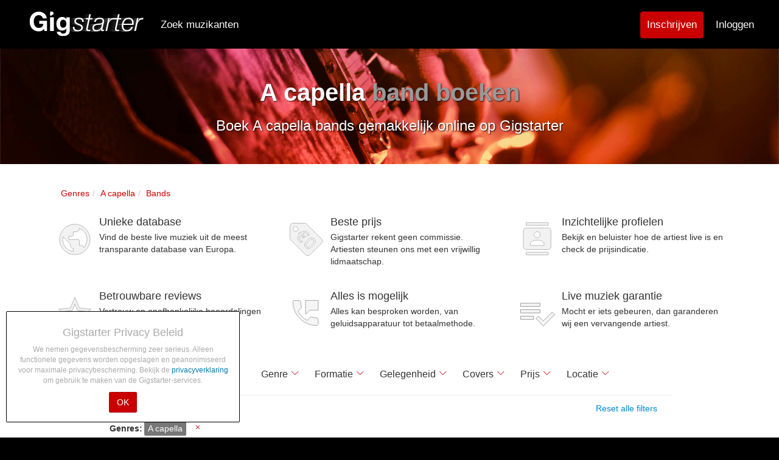

--- FILE ---
content_type: text/html; charset=utf-8
request_url: https://www.gigstarter.nl/genres/a-capella/band-boeken
body_size: 33617
content:
<!DOCTYPE html>
<html lang='nl' prefix='og: http://ogp.me/ns#'>
<head>
<script>
  (function(c,l,a,r,i,t,y){
      c[a]=c[a]||function(){(c[a].q=c[a].q||[]).push(arguments)};
      t=l.createElement(r);t.async=1;t.src="https://www.clarity.ms/tag/"+i;
      y=l.getElementsByTagName(r)[0];y.parentNode.insertBefore(t,y);
  })(window, document, "clarity", "script", "lm4lqcgtsl");
</script>
<meta content='83fi0OUqgiKJZBp7SjTqi5Ok-WivDLnDkTI403b3YHs' name='google-site-verification'>
<meta content='width=device-width, initial-scale=1, maximum-scale=1, user-scalable=no' name='viewport'>
<meta charset="utf-8">
<title>Zorgeloos een A capella band boeken | Gigstarter</title>
<meta name="description" content="Je hebt direct en persoonlijk contact met de A capella bands. Minder gedoe. Meer muziek.">
<meta name="keywords" content="bruiloft, feest, borrel, boek, live, band, dj, coverband, klassiek, jazz">
<meta property="og:site_name" content="Gigstarter">
<meta property="og:title" content="Zorgeloos een A capella band boeken">
<meta property="og:description" content="Je hebt direct en persoonlijk contact met de A capella bands. Minder gedoe. Meer muziek.">
<meta property="og:url" content="https://www.gigstarter.nl/genres/a-capella/band-boeken">
<meta property="og:image" content="https://s3-eu-west-1.amazonaws.com/gigstarter/og_image.jpg">
<meta name="publisher" content="https://plus.google.com/105581182322294551030">
<!-- / BEGIN FAVICONS -->
<!--Bootstrap Icons CSS-->
<link rel="stylesheet" href="https://cdn.jsdelivr.net/npm/bootstrap-icons@1.11.2/font/bootstrap-icons.css">
<link rel="apple-touch-icon" href="https://dz8pdz0wfluv5.cloudfront.net/favicons/apple-touch-icon.png">
<link rel="apple-touch-icon" sizes="57x57" href="https://dz8pdz0wfluv5.cloudfront.net/favicons/apple-touch-icon-57x57.png">
<link rel="apple-touch-icon" sizes="114x114" href="https://dz8pdz0wfluv5.cloudfront.net/favicons/apple-touch-icon-114x114.png">
<link rel="apple-touch-icon" sizes="72x72" href="https://dz8pdz0wfluv5.cloudfront.net/favicons/apple-touch-icon-72x72.png">
<link rel="apple-touch-icon" sizes="144x144" href="https://dz8pdz0wfluv5.cloudfront.net/favicons/apple-touch-icon-144x144.png">
<link rel="apple-touch-icon" sizes="60x60" href="https://dz8pdz0wfluv5.cloudfront.net/favicons/apple-touch-icon-60x60.png">
<link rel="apple-touch-icon" sizes="120x120" href="https://dz8pdz0wfluv5.cloudfront.net/favicons/apple-touch-icon-120x120.png">
<link rel="apple-touch-icon" sizes="76x76" href="https://dz8pdz0wfluv5.cloudfront.net/favicons/apple-touch-icon-76x76.png">
<link rel="apple-touch-icon" sizes="152x152" href="https://dz8pdz0wfluv5.cloudfront.net/favicons/apple-touch-icon-152x152.png">
<link rel="icon" type="image/png" href="https://dz8pdz0wfluv5.cloudfront.net/favicons/favicon-196x196.png" sizes="196x196">
<link rel="icon" type="image/png" href="https://dz8pdz0wfluv5.cloudfront.net/favicons/favicon-160x160.png" sizes="160x160">
<link rel="icon" type="image/png" href="https://dz8pdz0wfluv5.cloudfront.net/favicons/favicon-96x96.png" sizes="96x96">
<link rel="icon" type="image/png" href="https://dz8pdz0wfluv5.cloudfront.net/favicons/favicon-16x16.png" sizes="16x16">
<link rel="icon" type="image/png" href="https://dz8pdz0wfluv5.cloudfront.net/favicons/favicon-32x32.png" sizes="32x32">
<meta name="msapplication-TileColor" content="#da532c">
<meta name="msapplication-TileImage" content="https://dz8pdz0wfluv5.cloudfront.net/favicons/mstile-144x144.png">
<meta name="theme-color" content="#000">
<meta property="fb:app_id" content="1507698029498882">

<link rel="apple-touch-startup-image" href="https://dz8pdz0wfluv5.cloudfront.net/favicons/apple-touch-icon-152x152.png">
<meta name="apple-mobile-web-app-capable" content="yes">
<meta name="apple-mobile-web-app-status-bar-style" content="black">
<meta name="apple-mobile-web-app-title" content="Gigstarter">
<!-- / END FAVICONS -->
<link rel="stylesheet" media="all" href="/assets/application-5e5414260c9f4958d005f51f175bbbeb36ff01b366028a8a9d30529ec1766a30.css" />

<script src="/packs/js/application-e2749331c0a14b95b0fb.js" defer="defer"></script>
<meta name="csrf-param" content="authenticity_token" />
<meta name="csrf-token" content="T5gPpYkACP9p+VkrawWgnFd26ZFvdiNdNcgR31mTNxJE7KNW5R8ka9lI3IM2qydPeIPFYTZ9zfnbG9uB/vovMA==" />
</head>
<body>
<div aria-hidden='true' aria-labelledby='competitionModalLabel' class='modal fade' id='competitionModal' role='dialog' tabindex='-1'>
<div class='modal-dialog'>
<div class='modal-content'>
<div class='modal-header'>
<button aria-hidden='true' class='close' data-dismiss='modal' type='button'>
&times;
</button>
<h4 class='modal-title' id='competitionModalLabel'>
<strong>Gigstarter Artist of the Year 2021</strong>
</h4>
<div class='modal-body'></div>
<div class='competition_terms'>
<h2>What is the Gigstarter competition?</h2>

<p>The Gigstarter competition is divided in two categories: Artist of the Year (bands, duos, solo artists) and the second category with the DJ of the Year 2021. The process is exactly the same for each category. </p>

<p>Different steps of the 2021 competition: </p>

<p><strong>Subscription period</strong>: Artists can subscribe for the competition from November 4th until November 14th 2021. </p>

<p><strong>Preselection step</strong>: A jury makes a shortlist out of all the artists that entered the contest. The shortlist will be announced on November 15th 2021. </p>

<p><strong>Voting period</strong>: From November 16th to November 27th at 12am, fans and followers can vote for their favourite artists from the shortlist. To vote, people should go to the Gigstarter profile of the artist or DJ they support. </p>

<p><strong>Top 3 finalists</strong>: In each category, the first 3 artists who received the most votes, will have to record a ten-minute performance video and send it to the Gigstarter team before December 8th. The external jury will choose the two winners among the 3 finalists of each category. </p>

<p><strong>Final: online event</strong>: The top 3 finalists of each category will be invited to the online event on December 1th when the winners will be announced and interviewed. Their recorded performances will also be broadcasted. This livestream will be accessible for everyone. </p>

<h2>What are the prizes?</h2>

<p>The winner, chosen by the expert jury, holds the title of Gigstarter Artist of the Year 2021. The Artist Of The Year will win a <strong>1000 euros cheque</strong> and the DJ Of The Year will win a <strong>500 euros cheque</strong>. </p>

<h2>Which artists can participate?</h2>

<p>Every artist who has a public profile on Gigstarter and who has the possibility to record a live video with his/her own original music for 10 minutes maximum, can participate in the competition. Artists of the Year finalists from previous years are excluded from the competition. </p>

<h2>How can I participate?</h2>

<ol>
<li>Login on your Gigstarter profile and go to your dashboard</li>
<li>Click on the participation button on your dashboard to be involved in the competition</li>
<li>Share your participation with the rest of the world. </li>
</ol>

<p><strong>Participation period: from November 4th to November 14th</strong> </p>

<h2>I participated, what is the next step?</h2>

<p>Among all the participants, the jury will determine according to the musical quality around 10 artists and 10 DJs for the shortlist. This shortlist can contain artists with different musical backgrounds and/or genres.</p>

<h2>I am preselected, what’s next?</h2>

<p>Well done, you are in the shortlist! Now, the voting can start! </p>

<p>Share your Gigstarter profile to as many friends, fans as possible to get the most votes. </p>

<p><strong>Voting period: From November 16th to November 27th at midday</strong></p>

<h2>How can people vote?</h2>

<p>People can vote for their favorite artists, from November 16th, through a link on the profile of competing artists. You will need to login with Facebook to identify yourself (this way we know that every user is unique and helps us detect fraud). We will only use your voters&#39; email addresses to send a single invitation for the Artist of the Year final.</p>

<h2>Until when can people vote?</h2>

<p>Everyone can vote from November 16th till November 27th at midday. On this date, the top 3 finalists of each category will be announced. </p>

<h2>How many times is it possible to vote?</h2>

<p>People can vote only one time on every artist. For instance, you can vote once for every contestant.  If we suspect any form of fraud, we have the right to remove those votes.</p>

<h2>Votes are over. I am one of the top 3 finalists, what’s next?</h2>

<p>From November 28th, you will have until December 8th at midday to send to the Gigstarter team your ten-minute live video. Only your own songs are allowed, no covers, even for DJs. Be really careful on the sound and video quality, you can also record it from a cool venue if it is allowed. The jury has the right to disqualify any finalists if the rules were not respected. </p>

<p>Once the Gigstarter team receives your video, it will be transferred to the jury who will make a decision and announce the winners during the final. </p>

<h2>When does the final take place?</h2>

<p>The online final of the competition will take place on December 16th at 7pm. The livestream would consist in:</p>

<ul>
<li><p>Broadcast of a ten-minute recorded performance of every finalist (60-minute online &quot;concert&quot;) </p></li>
<li><p>Live interviews in English</p></li>
<li><p>Live Announcement of the Artist &amp; DJ of the Year </p></li>
</ul>

<p>Everyone is more than welcome to support their act and discover the winners: friends, fans, family, everyone. </p>

<h2>Will finalists receive monetary compensation?</h2>

<p>Gigstarter can not provide any money compensation for the participants that do not win.</p>

<h2>Which artists won last year?</h2>

<p>After our first digital <a href="https://www.gigstarter.co.uk/blog/awards-of-the-artist-of-the-year" target="_blank">final last year</a>, PanKart band won the Artist of the Year and LLout was elected DJ of the Year 2020.</p>
</div>

<div class='modal-footer'>
<button class='btn btn-default' data-dismiss='modal' type='button'>
OK
</button>
</div>
</div>
</div>
</div>
</div>
<!-- / BEGIN NAVIGATION -->
<!-- / BEGIN STANDARD NAVIGATION -->
<nav class='navbar navbar-default'>
<div class='navbar-padded'>
<div class='navbar-header'>
<button class='navbar-toggle collapsed' data-target='.navbar-collapse' data-toggle='collapse' type='button'>
<span class='sr-only'>Toggle navigation</span>
<div class='animated-icon'>
<span></span>
<span></span>
<span></span>
</div>
</button>
<a href="/"><div class='logo'></div>
</a></div>
<div class='collapse navbar-collapse'>
<ul class='nav navbar-nav'>
<li class='hidden-sm'>
<a href="/artiesten">Zoek muzikanten</a>
</li>
</ul>
<ul class='nav navbar-nav navbar-right'>
<li class='visible-xs'>
<a href="/introduction">Hoe &#39;t werkt</a>
</li>
<li class='visible-xs'>
<a href="/about-us">Over ons</a>
</li>
<li class='visible-xs'>
<a href="/feedbacks/new">Contact</a>
</li>
<li class='visible-xs'>
<a href="/blog">Muziekblog</a>
</li>
<li class='hidden-xs'>
<a style="margin: 18px 10px 0 0;padding:11px 10px;border-color:#CA0000;background-color:#CA0000;" class="btn btn-info navbar-btn navbar-btn-signup" id="navbar__signup_main" href="/sign-up">Inschrijven</a>
</li>
<li class='hidden-xs'>
<a href="/login">Inloggen</a>
</li>
<li class='visible-xs'>
<a href="/sign-up">Inschrijven</a>
</li>
<li class='visible-xs'>
<a href="/users/sign_in">Inloggen</a>
</li>
<li class='visible-xs'>
<a href="/help">FAQ</a>
</li>
</ul>


</div>
</div>
</nav>
<!-- / END NAVIGATION -->
</body>
<div id='wrap'>
<div class='container'>
</div>
<div class='banner banner-top' style='background: url(&#39;https://dz8pdz0wfluv5.cloudfront.net/production/pictures/images/000/002/376/original/band.jpg&#39;);'>
<div class='container'>
<div class='row text-center white'>
<div class='col-xs-12'>
<h1>A capella <span class="muted">band boeken</span></h1>
<h3>Boek A capella bands gemakkelijk online op Gigstarter</h3>
</div>
</div>
</div>
</div>
<div class='container'>
<ol class="breadcrumb gs-breadcrumb" itemtype="http://schema.org/BreadcrumbList" itemscope="itemscope"><li itemprop="itemListElement" itemtype="http://schema.org/ListItem" itemscope="itemscope"><a itemprop="item" itemtype="http://schema.org/Thing" itemscope="itemscope" href="/genres"><span itemprop="name">Genres</span></a><meta itemprop="@id" content="/genres" /><meta itemprop="position" content="1" /></li><li itemprop="itemListElement" itemtype="http://schema.org/ListItem" itemscope="itemscope"><a itemprop="item" itemtype="http://schema.org/Thing" itemscope="itemscope" href="/genres/96"><span itemprop="name">A capella</span></a><meta itemprop="@id" content="/genres/96" /><meta itemprop="position" content="2" /></li><li itemprop="itemListElement" itemtype="http://schema.org/ListItem" itemscope="itemscope"><a itemprop="item" itemtype="http://schema.org/Thing" itemscope="itemscope" href="/genres/a-capella/band-boeken"><span itemprop="name">Bands</span></a><meta itemprop="@id" content="/genres/a-capella/band-boeken" /><meta itemprop="position" content="3" /></li></ol>
<div class='hidden-xs'>
<div class='row' id='why-use'>
<div class='col-xs-12 col-sm-6 col-md-4'>
<div class='media'>
<div class='media-left'>
<div class='media-object icon-earth' style='width: 64px; height: 64px;'></div>
</div>
<div class='media-body'>
<h4 class='media-heading'>Unieke database</h4>
<p>Vind de beste live muziek uit de meest transparante database van Europa.</p>
</div>
</div>
</div>
<div class='col-xs-12 col-sm-6 col-md-4'>
<div class='media'>
<div class='media-left'>
<div class='media-object icon-gratis' style='width: 64px; height: 64px;'></div>
</div>
<div class='media-body'>
<h4 class='media-heading'>Beste prijs</h4>
<p>Gigstarter rekent geen commissie. Artiesten steunen ons met een vrijwillig lidmaatschap.</p>
</div>
</div>
</div>
<div class='clearfix visible-sm'></div>
<div class='col-xs-12 col-sm-6 col-md-4'>
<div class='media'>
<div class='media-left'>
<div class='media-object icon-contacts' style='width: 64px; height: 64px;'></div>
</div>
<div class='media-body'>
<h4 class='media-heading'>Inzichtelijke profielen</h4>
<p>Bekijk en beluister hoe de artiest live is en check de prijsindicatie.</p>
</div>
</div>
</div>
<div class='clearfix visible-md visible-lg'></div>
<div class='col-xs-12 col-sm-6 col-md-4'>
<div class='media'>
<div class='media-left'>
<div class='media-object icon-star' style='width: 64px; height: 64px;'></div>
</div>
<div class='media-body'>
<h4 class='media-heading'>Betrouwbare reviews</h4>
<p>Vertrouw op onafhankelijke beoordelingen van eerdere boekers.</p>
</div>
</div>
</div>
<div class='clearfix visible-sm'></div>
<div class='col-xs-12 col-sm-6 col-md-4'>
<div class='media'>
<div class='media-left'>
<div class='media-object' style='width: 64px; height: 64px;background-image:url(&#39;https://s3-eu-west-1.amazonaws.com/gigstarter/assets/Phone+Message.svg&#39;)'></div>
</div>
<div class='media-body'>
<h4 class='media-heading'>Alles is mogelijk</h4>
<p>Alles kan besproken worden, van geluidsapparatuur tot betaalmethode.</p>
</div>
</div>
</div>
<div class='col-xs-12 col-sm-6 col-md-4'>
<div class='media'>
<div class='media-left'>
<div class='media-object' style='width:64px;height:64px;background-image:url(&#39;https://s3-eu-west-1.amazonaws.com/gigstarter/assets/Playlist.svg&#39;);'></div>
</div>
<div class='media-body'>
<h4 class='media-heading'>Live muziek garantie</h4>
<p>Mocht er iets gebeuren, dan garanderen wij een vervangende artiest.</p>
</div>
</div>
</div>
</div>

</div>
</div>
<div id="app"></div>

<!--
<div style="background-color:#eee;">
  <div class="container">
    <div class="row">
      <div class="col-xs-12 col-sm-8 col-sm-offset-2">
        <h2>Plaats een oproep voor een artiest</h2>
        <div class="pro-promo" style="margin:10px 0 30px;">
          <h4>
            <i class="fa fa-check"></i>
            Geef aan welke muziek je zoekt
          </h4>
          <h4>
            <i class="fa fa-check"></i>
            Beschikbare artiesten zullen snel reageren
          </h4>
          <h4>
            <i class="fa fa-check"></i>
            Kies zelf de perfecte act uit het overzicht
          </h4>
          <a class="btn btn-lg btn-primary" style="margin-top:20px;" href="/calls/new">Plaats een oproep</a>
        </div>
      </div>
    </div>
  </div>
</div>
-->
<script src="/searchengine_nl.js"></script>

<script>
document.addEventListener("DOMContentLoaded", function(event) {
 $(".filter-btn").click(function(el) {
   $('.filter-btn').removeClass('active');
   var target = $(this).data("target");
   var alreadyShown = $(target).is(':visible');
   $(".filter-setter").slideUp(0);
   if (!alreadyShown) {
     $(this).addClass('active');
     $(target).slideDown(200);
     var anchor     = document.getElementById("filterbarAnchor"),
         bodyRect   = document.body.getBoundingClientRect(),
         anchorRect = anchor.getBoundingClientRect(),
         offset     = anchorRect.top - bodyRect.top;
     if (bodyRect.top < (-1 * offset)) {
       window.scrollTo(0,offset);
     } 
   }
   if (target == "#location-filter-setter") {
     document.getElementsByClassName("sk-location-box__text")[0].focus();
   }
 });
 $(".sk-search-box__text").rotateplaceholder(['"Zanger"','"The Beatles"','"Coverband Utrecht"','Trefwoorden...','"Pop"','"Bruiloft"','"DJ"','Trefwoorden...','"Jazz Amsterdam"','"Coverband"','"Ensemble"','Trefwoorden...','"DJ Tiesto"','"Funk"','"Band"','Trefwoorden...','"U2"','"Amsterdam"','"Klassiek"','Trefwoorden...','"Singer-songwriter"','"Utrecht"','"House"','Trefwoorden...','"Bruiloft DJ"','Trefwoorden...','"Gala"','"Rotterdam"','"Festival"','Trefwoorden...','"Ilse de Lange"','"Groningen"','"Band bedrijfsfeest"','Trefwoorden...','"DJ Amsterdam"','"Rock"','"Anouk"','"Jazz"','Trefwoorden...','"Techno"','"Bedrijfsfeest"','"Band Groningen"','Trefwoorden...','"House"','Trefwoorden...']);

 // Mobile pagination scroll-to-top functionality
 function addMobilePaginationScroll() {
   if (window.innerWidth <= 768) {
     document.addEventListener('click', function(e) {
       // Check if clicked element is pagination related
       var isPaginationClick = false;
       var target = e.target;
       var targetText = target.textContent.trim();
       
       // Direct element checks
       if (target.closest('.sk-pagination') || 
           target.closest('[data-page]') ||
           target.classList.contains('sk-pagination__item') ||
           target.classList.contains('sk-pagination__item-page') ||
           target.classList.contains('sk-pagination__item-text') ||
           targetText === 'Vorige' || 
           targetText === 'Volgende' ||
           targetText === 'Previous' || 
           targetText === 'Next' ||
           /^\d+$/.test(targetText)) { // Check if it's a page number
         isPaginationClick = true;
       }
       
       // Check parent and grandparent elements
       var parent = target.parentElement;
       var grandparent = parent ? parent.parentElement : null;
       
       if (parent && (parent.classList.contains('sk-pagination__item') || 
                      parent.classList.contains('sk-pagination') ||
                      parent.closest('.sk-pagination'))) {
         isPaginationClick = true;
       }
       
       if (grandparent && grandparent.classList.contains('sk-pagination')) {
         isPaginationClick = true;
       }
       
       if (isPaginationClick) {
         console.log('Pagination click detected, scrolling to top...');
         // Scroll to top with smooth behavior after a longer delay
         setTimeout(function() {
           window.scrollTo({
             top: 0,
             behavior: 'smooth'
           });
         }, 300);
       }
     });
   }
 }
 
 // Initialize mobile pagination scroll
 addMobilePaginationScroll();

window.history.pushState({}, '', sk.buildSearchUrl({'genres':['A capella'], 'types': ['Band']}));
sk.searchFromUrlQuery({'genres':['A capella'], 'types': ['Band']});
});
</script>

<div class="container">
  <div class="row">
    <div class="col-xs-12 text-center mb30" style="margin-top:30px;">
      <h3 class="tagline">Wil je dat artiesten jou benaderen? Plaats een oproep!</h3>
      <div class="col-sm-5 col-xs-6 col-xs-offset-3 col-sm-offset-0 text-center">
        <img alt="Book bands, DJs and musicians" style="max-width:200px;" src="https://dz8pdz0wfluv5.cloudfront.net/assets/call_icon.png" />
      </div>
      <div class="col-xs-12 col-sm-7 pro-promo" style="margin:10px 0 30px;">
        <h4>
          <i class="bi bi-check"></i>
          Plaats een oproep en deel enkele details van het evenement
        </h4>
        <h4>
          <i class="bi bi-check"></i>
          Wij selecteren handmatig geschikte artiesten voor jou
        </h4>
        <h4>
          <i class="bi bi-check"></i>
          Uit de beschikbare artiesten kies jij de beste match
        </h4>
        <a class="btn btn-lg btn-primary" style="margin-top:40px;" onclick="ga(&#39;send&#39;, &#39;event&#39;, &#39;Place call&#39;, &#39;click&#39;, &#39;Artists index&#39;);" href="/calls/new">Plaats een oproep</a>
      </div>
    </div>
  </div>
</div>

<div class='container'>
<div class='static'>
<h2>Alle bands in het genre <b>A capella</b></h2>
<p><strong>Onze muzikanten spelen a capella. Waar komt de term <em>A Capella</em> eigenlijk vandaan?</strong> Het komt rechtstreeks uit Italië en verwijst naar koren die zonder begeleiding door instrumenten zingen. A capella bestaat dus uitsluitend uit zang en instrumenten, die worden nagezongen of vervangen door zang.</p>

<h3>Het voordeel van een a capella act is dat het veel minder coördinatie nodig heeft. A capella is echter zeer veeleisend en vereist een grote vocale techniek en precisie. De stem, de zang is puur, zonder poespas. <strong>Geen instrumenten</strong> betekent zeker niet minder plezier, maar waarschijnlijk wel minder voorbereidingswerk!</h3>

<p><em>Gigstarter is het contactpunt tussen onafhankelijke muzikanten en directe boekers. Boek jouw volgende live muziek act commissie-vrij op Gigstarter!</em></p>

</div>
</div>
<div class='container'>
<div class='static'>
<h3>Toch liever andere muziek?</h3>
<p>Voel je vrij om op zoek te gaan naar bands in andere genres. Ga daarvoor <a href="/genres">terug naar het genre overzicht</a>.</p>
</div>
<div class='static' style='margin-top: 30px;'>
<p>Gerelateerde zoektermen</p>
<div class='row'>
<div class='col-sm-6'>
<ul class='list-unstyled'>
<li>
<a href="/genres/jaren-60-nl/band-boeken">Boek 60s band</a>
</li>
<li>
<a href="/genres/akoestisch/band-boeken">Boek Akoestisch band</a>
</li>
<li>
<a href="/genres/muziektheater/band-boeken">Boek Muziektheater band</a>
</li>
<li>
<a href="/genres/punk/band-boeken">Boek Punk band</a>
</li>
<li>
<a href="/genres/hard-rock/band-boeken">Boek Hard Rock band</a>
</li>
</ul>
</div>
<div class='col-sm-6'>
<ul class='list-unstyled'>
<li>
<a href="/genres/gospel/band-boeken">Boek Gospel band</a>
</li>
<li>
<a href="/genres/mariachi/band-boeken">Boek Mariachi band</a>
</li>
<li>
<a href="/genres/fanfare/band-boeken">Boek Fanfare band</a>
</li>
<li>
<a href="/genres/tech-house/band-boeken">Boek Tech house band</a>
</li>
<li>
<a href="/genres/britpop/band-boeken">Boek Britpop band</a>
</li>
</ul>
</div>
</div>
</div>
</div>

<div id='push'>
<div id='footer'>
<div class='gigstarter-profile'>
<div class='container'>
<div class='row row-flex row-flex-wrap footer-body'>
<div class='col-xs-12 col-sm-push-6 col-sm-3'>
<ul class='list-unstyled'>
<li>
<b>Voor artiesten</b>
</li>
<li><a href="/why-sign-up">Waarom inschrijven?</a></li>
<li><a href="/sign-up">Schrijf je in!</a></li>
<li><a href="/help/artists">FAQ</a></li>
<li><a href="/pricing">PRO lidmaatschap</a></li>
<li><a href="/network-and-development-partners">Netwerk &amp; ontwikkeling</a></li>
</ul>
</div>
<div class='col-xs-12 col-sm-push-6 col-sm-3'>
<ul class='list-unstyled'>
<li>
<b>Voor boekers</b>
</li>
<li><a href="/introduction">Hoe werkt het?</a></li>
<li><a href="/calls">Offerte aanvragen</a></li>
<li><a href="/help/bookers">FAQ</a></li>
<li><a href="/occasions">Zoek op gelegenheid</a></li>
</ul>
</div>
<div class='col-xs-12 col-sm-pull-6 col-sm-6'>
<ul class='list-unstyled'>
<li>
<b>Gigstarter</b>
</li>
<li><a href="/about-us">Over ons</a></li>
<li><a href="/blog">Muziekblog</a></li>
<li><a href="/feedbacks/new">Contact</a></li>
<li>
<span class='social-icon'>
<a href='https://www.facebook.com/gigstarterNL' rel='nofollow' target='_blank' title='Gigstarter Facebook'>
<i class="bi bi-facebook social-icon-large"></i>
</a>
</span>
<span class='social-icon'>
<a href='https://www.youtube.com/user/GigstarterNL/feed' rel='nofollow' target='_blank' title='Gigstarter Youtube'>
<i class="bi bi-youtube social-icon-large"></i>
</a>
</span>
<span class='social-icon'>
<a href='https://twitter.com/GigstarterEU' rel='nofollow' target='_blank' title='Gigstarter X'>
<i class="bi bi-twitter-x social-icon-large"></i>
</a>
</span>
<span class='social-icon'>
<a href='https://www.instagram.com/GigstarterOfficial/' rel='nofollow' target='_blank' title='Gigstarter Instagram'>
<i class="bi bi-instagram social-icon-large"></i>
</a>
</span>
<span class='social-icon'>
<a href='https://www.linkedin.com/company/gigstarter' rel='nofollow' target='_blank' title='Gigstarter LinkedIn'>
<i class="bi bi-linkedin social-icon-large"></i>
</a>
</span>
</li>
<li>
</li>
</ul>
</div>
</div>
</div>
</div>
<div class='hidden-xs'>
<hr style='border-top: 1px solid #292929;'>
<div class='gigstarter-profile'>
<div class='container'>
<div class='row row-flex row-flex-wrap footer-body' style='margin-top:10px;font-size:0.8em;'>
<div class='col-xs-12 col-sm-3'>
<ul class='list-unstyled'>
<li>
<b><a href="/band-boeken-huren">Band boeken</a></b>
</li>
<li><a href="/genres/coverband">Coverband boeken</a></li>
<li><a href="/genres/jazz">Jazz band huren</a></li>
<li><a href="/genres/rock">Rockband boeken</a></li>
<li><a href="/occasions/bruiloft/band-boeken">Bruiloftband boeken</a></li>
</ul>
</div>
<div class='col-xs-12 col-sm-3'>
<ul class='list-unstyled'>
<li>
<b><a href="/dj-boeken-huren">DJ huren</a></b>
</li>
<li><a href="/cities/amsterdam/dj-inhuren">DJ Amsterdam</a></li>
<li><a href="/cities/rotterdam/dj-inhuren">DJ Rotterdam</a></li>
<li><a href="/cities/groningen/dj-inhuren">DJ Groningen</a></li>
<li><a href="/occasions/bruiloft/dj-inhuren">Bruiloft DJ huren</a></li>
</ul>
</div>
<div class='col-xs-12 col-sm-3'>
<ul class='list-unstyled'>
<li>
<b><a href="/zanger-singer-songwriter-solo-artiest-boeken">Artiesten boeken</a></b>
</li>
<li><a href="/occasions/festival">Festival artiest</a></li>
<li><a href="/occasions/verjaardag">Verjaardag muziek</a></li>
<li><a href="/occasions/bruiloft">Bruiloft band</a></li>
<li><a href="/occasions/bedrijfsfeest">Bedrijfsfeest band</a></li>
</ul>
</div>
<div class='col-xs-12 col-sm-3'>
<ul class='list-unstyled'>
<li>
<b><a href="/artiesten">Live muziek vinden</a></b>
</li>
<li><a href="/styles/zanger-huren-boeken">Zanger boeken</a></li>
<li><a href="/l/zangeres-boeken">Zangeres boeken</a></li>
<li><a href="/l/pianist-boeken">Pianist boeken</a></li>
<li><a href="/occasions/huiskamerconcert">Huiskamerconcert boeken</a></li>
</ul>
</div>
</div>
</div>
</div>

</div>
<hr style='border-top: 1px solid #292929;'>
<div class='gigstarter-profile'>
<div class='container'>
<div class='row terms-body'>
<div class='col-lg-6 col-md-6 col-sm-12 text-center text-md-right'>
<ul class='list-inline footer-nav pull-left-powered'>
<li><a rel="nofollow" href="/terms">Gebruiksvoorwaarden</a></li>
<li><a rel="nofollow" href="/privacy">Privacy</a></li>
<li>© 2012-2026 GRASSROOTS B.V.</li>
<ul class='list-inline footer-nav'>
<div class='visible-xs visible-sm'>
<ul class='list-inline'>
<li>
<a alt="Gigstarter.nl" href="https://www.gigstarter.nl"><img class="footer-flag" alt="The Netherlands" src="https://s3-eu-west-1.amazonaws.com/gigstarter/flags/nl.svg" />
</a></li>
<li>
<a alt="Gigstarter.be" href="https://www.gigstarter.be"><img class="footer-flag" alt="Belgium" src="https://s3-eu-west-1.amazonaws.com/gigstarter/flags/be.svg" />
</a></li>
<li>
<a alt="Gigstarter.es" href="https://www.gigstarter.es"><img class="footer-flag" alt="Spain" src="https://s3-eu-west-1.amazonaws.com/gigstarter/flags/es.svg" />
</a></li>
<li>
<a alt="Gigstarter.de" href="https://www.gigstarter.de"><img class="footer-flag" alt="Germany" src="https://s3-eu-west-1.amazonaws.com/gigstarter/flags/de.svg" />
</a></li>
<li>
<a alt="Gigstarter.fr" href="https://www.gigstarter.fr"><img class="footer-flag" alt="France" src="https://s3-eu-west-1.amazonaws.com/gigstarter/flags/fr.svg" />
</a></li>
<li>
<a alt="Gigstarter.co.uk" href="https://www.gigstarter.co.uk"><img class="footer-flag" alt="Great Britain" src="https://s3-eu-west-1.amazonaws.com/gigstarter/flags/gb.svg" />
</a></li>
</ul>
<ul class='list-inline'>
<li>
<a alt="Gigstarter.it" href="https://www.gigstarter.it"><img class="footer-flag" alt="Italy" src="https://s3-eu-west-1.amazonaws.com/gigstarter/flags/it.svg" />
</a></li>
<li>
<a alt="Gigstarter.at" href="https://www.gigstarter.at"><img class="footer-flag" alt="Austria" src="https://s3-eu-west-1.amazonaws.com/gigstarter/flags/at.svg" />
</a></li>
<li>
<a alt="Gigstarter.pt" href="https://www.gigstarter.pt"><img class="footer-flag" alt="Portugal" src="https://s3-eu-west-1.amazonaws.com/gigstarter/flags/pt.svg" />
</a></li>
<li>
<a alt="Gigstarter.ie" href="https://www.gigstarter.ie"><img class="footer-flag" alt="Ireland" src="https://s3-eu-west-1.amazonaws.com/gigstarter/flags/ie.svg" />
</a></li>
</ul>
</div>
<div class='hidden-sm hidden-xs'>
<ul class='list-inline'>
<li>
<a alt="Gigstarter.nl" href="https://www.gigstarter.nl"><img class="footer-flag" alt="The Netherlands" src="https://s3-eu-west-1.amazonaws.com/gigstarter/flags/nl.svg" />
</a></li>
<li>
<a alt="Gigstarter.be" href="https://www.gigstarter.be"><img class="footer-flag" alt="Belgium" src="https://s3-eu-west-1.amazonaws.com/gigstarter/flags/be.svg" />
</a></li>
<li>
<a alt="Gigstarter.es" href="https://www.gigstarter.es"><img class="footer-flag" alt="Spain" src="https://s3-eu-west-1.amazonaws.com/gigstarter/flags/es.svg" />
</a></li>
<li>
<a alt="Gigstarter.de" href="https://www.gigstarter.de"><img class="footer-flag" alt="Germany" src="https://s3-eu-west-1.amazonaws.com/gigstarter/flags/de.svg" />
</a></li>
<li>
<a alt="Gigstarter.fr" href="https://www.gigstarter.fr"><img class="footer-flag" alt="France" src="https://s3-eu-west-1.amazonaws.com/gigstarter/flags/fr.svg" />
</a></li>
<li>
<a alt="Gigstarter.co.uk" href="https://www.gigstarter.co.uk"><img class="footer-flag" alt="Great Britain" src="https://s3-eu-west-1.amazonaws.com/gigstarter/flags/gb.svg" />
</a></li>
<li>
<a alt="Gigstarter.it" href="https://www.gigstarter.it"><img class="footer-flag" alt="Italy" src="https://s3-eu-west-1.amazonaws.com/gigstarter/flags/it.svg" />
</a></li>
<li>
<a alt="Gigstarter.at" href="https://www.gigstarter.at"><img class="footer-flag" alt="Austria" src="https://s3-eu-west-1.amazonaws.com/gigstarter/flags/at.svg" />
</a></li>
<li>
<a alt="Gigstarter.pt" href="https://www.gigstarter.pt"><img class="footer-flag" alt="Portugal" src="https://s3-eu-west-1.amazonaws.com/gigstarter/flags/pt.svg" />
</a></li>
<li>
<a alt="Gigstarter.ie" href="https://www.gigstarter.ie"><img class="footer-flag" alt="Ireland" src="https://s3-eu-west-1.amazonaws.com/gigstarter/flags/ie.svg" />
</a></li>
</ul>
</div>
</ul>
</ul>
</div>
<div class='col-lg-6 col-md-6 col-sm-12 text-center text-md-right'>
<ul class='list-inline footer-nav pull-right-powered'>
<li>
<a alt="Grassroots.com" target="_blank" href="https://www.drinkgrassroots.com"><img class="footer-powered-by" alt="Grassroots Logo" src="https://gigstarter.s3.eu-west-1.amazonaws.com/grassroots/Logo_Basis-04.svg" />
</a></li>
</ul>
</div>
</div>
</div>
</div>
<script src="/assets/application-54b1a2d0ee24f958473af760f8c6793f17977828132b58fcb20ec01cd8610c1c.js"></script>
<script src="/assets/controllers/genres-4927e21744e531112ca9ab57217e35e0b41ee37fedc415ec95cec6dadf71cec9.js"></script>
<script src="//dz8pdz0wfluv5.cloudfront.net/assets/messages_nl-v1.js"></script>

<!-- Facebook Pixel Code -->
<script>
  !function(f,b,e,v,n,t,s)
  {if(f.fbq)return;n=f.fbq=function(){n.callMethod?
  n.callMethod.apply(n,arguments):n.queue.push(arguments)};
  if(!f._fbq)f._fbq=n;n.push=n;n.loaded=!0;n.version='2.0';
  n.queue=[];t=b.createElement(e);t.async=!0;
  t.src=v;s=b.getElementsByTagName(e)[0];
  s.parentNode.insertBefore(t,s)}(window,document,'script',
  'https://connect.facebook.net/en_US/fbevents.js');

   fbq('init', '1530573337033512');
  fbq('track', 'PageView');
</script>
<noscript>
 <img height="1" width="1" src="https://www.facebook.com/tr?id=1530573337033512&ev=PageView&noscript=1"/>
</noscript>
<!-- End Facebook Pixel Code -->

<!-- Global site tag (gtag.js) - Google Analytics -->
<script async src="https://www.googletagmanager.com/gtag/js?id=G-HZFJ60WJ4Q"></script>
<script>
  window.dataLayer = window.dataLayer || [];
  function gtag(){dataLayer.push(arguments);}
  gtag('js', new Date());

  gtag('config', 'G-HZFJ60WJ4Q');
</script>


</div>
</div>
</div>
<div class='panel panel-default' id='cookie-banner' style='display:none;'>
<div class='panel-body'>
<h4>Gigstarter Privacy Beleid</h4>
<p>We nemen gegevensbescherming zeer serieus. Alleen functionele gegevens worden opgeslagen en geanonimiseerd voor maximale privacybescherming. Bekijk de <a href="/privacy" id = "privacy-settings"> privacyverklaring </a> om gebruik te maken van de Gigstarter-services.</p>
<a id="accept-cookies" class="btn btn-primary" href="#">OK</a>
</div>
</div>
</html>


--- FILE ---
content_type: application/javascript
request_url: https://www.gigstarter.nl/packs/js/application-e2749331c0a14b95b0fb.js
body_size: 74164
content:
!function(n){var o={};function t(e){if(o[e])return o[e].exports;var r=o[e]={i:e,l:!1,exports:{}};return n[e].call(r.exports,r,r.exports,t),r.l=!0,r.exports}t.m=n,t.c=o,t.d=function(n,o,e){t.o(n,o)||Object.defineProperty(n,o,{enumerable:!0,get:e})},t.r=function(n){"undefined"!==typeof Symbol&&Symbol.toStringTag&&Object.defineProperty(n,Symbol.toStringTag,{value:"Module"}),Object.defineProperty(n,"__esModule",{value:!0})},t.t=function(n,o){if(1&o&&(n=t(n)),8&o)return n;if(4&o&&"object"===typeof n&&n&&n.__esModule)return n;var e=Object.create(null);if(t.r(e),Object.defineProperty(e,"default",{enumerable:!0,value:n}),2&o&&"string"!=typeof n)for(var r in n)t.d(e,r,function(o){return n[o]}.bind(null,r));return e},t.n=function(n){var o=n&&n.__esModule?function(){return n.default}:function(){return n};return t.d(o,"a",o),o},t.o=function(n,o){return Object.prototype.hasOwnProperty.call(n,o)},t.p="/packs/",t(t.s=1)}([function(n,o){},function(n,o,t){"use strict";t.r(o),function(n){t(0),t(7),t(8),t(12),t(13);t(2).start(),t(3).start(),t(4).start(),t(5),console.log("Webpacker loaded!"),document.addEventListener("DOMContentLoaded",(function(){console.log("DOM fully loaded"),n('[data-toggle="tooltip"]').tooltip(),n('[data-toggle="popover"]').popover(),setTimeout((function(){if(!document.querySelector('link[href*="bootstrap"]')){console.log("Bootstrap CSS not detected, loading from CDN");var n=document.createElement("link");n.rel="stylesheet",n.href="https://cdn.jsdelivr.net/npm/bootstrap@4.6.0/dist/css/bootstrap.min.css",n.integrity="sha384-B0vP5xmATw1+K9KRQjQERJvTumQW0nPEzvF6L/Z6nronJ3oUOFUFpCjEUQouq2+l",n.crossOrigin="anonymous",document.head.appendChild(n)}var o=document.body;if("rgba(0, 0, 0, 0)"===window.getComputedStyle(o).backgroundColor||"transparent"===window.getComputedStyle(o).backgroundColor){console.log("Adding emergency CSS styles");var t=document.createElement("style");t.textContent='\n        body { font-family: -apple-system, BlinkMacSystemFont, "Segoe UI", Roboto, sans-serif; }\n        .navbar { z-index: 3; }\n        .btn-primary { color: #fff; background-color: #CA0000; border-color: #AB0505; }\n        .btn-primary:hover { background-color: #AB0505; border-color: #950505; }\n        footer { background-color: #f8f9fa; padding: 20px 0; margin-top: 20px; }\n        .jumbotron { padding: 4rem 2rem; margin-bottom: 2rem; background-color: #e9ecef; border-radius: 0.3rem; }\n      ',document.head.appendChild(t)}}),300);try{document.querySelectorAll(".scroller-container").forEach((function(n){var o=n.querySelector(".scroller-wrapper");if(o){var t=function(){o.classList.add("is-paused")},e=function(){o.classList.remove("is-paused")};n.addEventListener("mouseenter",t),n.addEventListener("mouseleave",e),n.addEventListener("touchstart",t,{passive:!0}),n.addEventListener("touchend",(function(){setTimeout(e,800)}),{passive:!0}),n.addEventListener("touchcancel",e,{passive:!0})}}))}catch(o){console.warn("Scroller pause handler failed:",o)}}))}.call(this,t(0))},function(n,o){},function(n,o){},function(n,o){},function(n,o,t){var e=t(6);e.keys().forEach(e)},function(n,o){function t(n){var o=new Error("Cannot find module '"+n+"'");throw o.code="MODULE_NOT_FOUND",o}t.keys=function(){return[]},t.resolve=t,n.exports=t,t.id=6},function(n,o){},function(n,o,t){var e=t(9),r=t(10);"string"===typeof(r=r.__esModule?r.default:r)&&(r=[[n.i,r,""]]);var i={insert:"head",singleton:!1};e(r,i);n.exports=r.locals||{}},function(n,o,t){"use strict";var e,r=function(){return"undefined"===typeof e&&(e=Boolean(window&&document&&document.all&&!window.atob)),e},i=function(){var n={};return function(o){if("undefined"===typeof n[o]){var t=document.querySelector(o);if(window.HTMLIFrameElement&&t instanceof window.HTMLIFrameElement)try{t=t.contentDocument.head}catch(e){t=null}n[o]=t}return n[o]}}(),a=[];function l(n){for(var o=-1,t=0;t<a.length;t++)if(a[t].identifier===n){o=t;break}return o}function d(n,o){for(var t={},e=[],r=0;r<n.length;r++){var i=n[r],d=o.base?i[0]+o.base:i[0],A=t[d]||0,s="".concat(d," ").concat(A);t[d]=A+1;var m=l(s),c={css:i[1],media:i[2],sourceMap:i[3]};-1!==m?(a[m].references++,a[m].updater(c)):a.push({identifier:s,updater:u(c,o),references:1}),e.push(s)}return e}function A(n){var o=document.createElement("style"),e=n.attributes||{};if("undefined"===typeof e.nonce){var r=t.nc;r&&(e.nonce=r)}if(Object.keys(e).forEach((function(n){o.setAttribute(n,e[n])})),"function"===typeof n.insert)n.insert(o);else{var a=i(n.insert||"head");if(!a)throw new Error("Couldn't find a style target. This probably means that the value for the 'insert' parameter is invalid.");a.appendChild(o)}return o}var s,m=(s=[],function(n,o){return s[n]=o,s.filter(Boolean).join("\n")});function c(n,o,t,e){var r=t?"":e.media?"@media ".concat(e.media," {").concat(e.css,"}"):e.css;if(n.styleSheet)n.styleSheet.cssText=m(o,r);else{var i=document.createTextNode(r),a=n.childNodes;a[o]&&n.removeChild(a[o]),a.length?n.insertBefore(i,a[o]):n.appendChild(i)}}function p(n,o,t){var e=t.css,r=t.media,i=t.sourceMap;if(r?n.setAttribute("media",r):n.removeAttribute("media"),i&&"undefined"!==typeof btoa&&(e+="\n/*# sourceMappingURL=data:application/json;base64,".concat(btoa(unescape(encodeURIComponent(JSON.stringify(i))))," */")),n.styleSheet)n.styleSheet.cssText=e;else{for(;n.firstChild;)n.removeChild(n.firstChild);n.appendChild(document.createTextNode(e))}}var g=null,b=0;function u(n,o){var t,e,r;if(o.singleton){var i=b++;t=g||(g=A(o)),e=c.bind(null,t,i,!1),r=c.bind(null,t,i,!0)}else t=A(o),e=p.bind(null,t,o),r=function(){!function(n){if(null===n.parentNode)return!1;n.parentNode.removeChild(n)}(t)};return e(n),function(o){if(o){if(o.css===n.css&&o.media===n.media&&o.sourceMap===n.sourceMap)return;e(n=o)}else r()}}n.exports=function(n,o){(o=o||{}).singleton||"boolean"===typeof o.singleton||(o.singleton=r());var t=d(n=n||[],o);return function(n){if(n=n||[],"[object Array]"===Object.prototype.toString.call(n)){for(var e=0;e<t.length;e++){var r=l(t[e]);a[r].references--}for(var i=d(n,o),A=0;A<t.length;A++){var s=l(t[A]);0===a[s].references&&(a[s].updater(),a.splice(s,1))}t=i}}}},function(n,o,t){(n.exports=t(11)(!0)).push([n.i,"/*!\n * Bootstrap v4.6.2 (https://getbootstrap.com/)\n * Copyright 2011-2022 The Bootstrap Authors\n * Copyright 2011-2022 Twitter, Inc.\n * Licensed under MIT (https://github.com/twbs/bootstrap/blob/main/LICENSE)\n */:root{--blue: #007bff;--indigo: #6610f2;--purple: #6f42c1;--pink: #e83e8c;--red: #dc3545;--orange: #fd7e14;--yellow: #ffc107;--green: #28a745;--teal: #20c997;--cyan: #17a2b8;--white: #fff;--gray: #6c757d;--gray-dark: #343a40;--primary: #007bff;--secondary: #6c757d;--success: #28a745;--info: #17a2b8;--warning: #ffc107;--danger: #dc3545;--light: #f8f9fa;--dark: #343a40;--breakpoint-xs: 0;--breakpoint-sm: 576px;--breakpoint-md: 768px;--breakpoint-lg: 992px;--breakpoint-xl: 1200px;--font-family-sans-serif: -apple-system, BlinkMacSystemFont, \"Segoe UI\", Roboto, \"Helvetica Neue\", Arial, \"Noto Sans\", \"Liberation Sans\", sans-serif, \"Apple Color Emoji\", \"Segoe UI Emoji\", \"Segoe UI Symbol\", \"Noto Color Emoji\";--font-family-monospace: SFMono-Regular, Menlo, Monaco, Consolas, \"Liberation Mono\", \"Courier New\", monospace}*,*::before,*::after{box-sizing:border-box}html{font-family:sans-serif;line-height:1.15;-webkit-text-size-adjust:100%;-webkit-tap-highlight-color:rgba(0,0,0,0)}article,aside,figcaption,figure,footer,header,hgroup,main,nav,section{display:block}body{margin:0;font-family:-apple-system,BlinkMacSystemFont,\"Segoe UI\",Roboto,\"Helvetica Neue\",Arial,\"Noto Sans\",\"Liberation Sans\",sans-serif,\"Apple Color Emoji\",\"Segoe UI Emoji\",\"Segoe UI Symbol\",\"Noto Color Emoji\";font-size:1rem;font-weight:400;line-height:1.5;color:#212529;text-align:left;background-color:#fff}[tabindex=\"-1\"]:focus:not(:focus-visible){outline:0 !important}hr{box-sizing:content-box;height:0;overflow:visible}h1,h2,h3,h4,h5,h6{margin-top:0;margin-bottom:.5rem}p{margin-top:0;margin-bottom:1rem}abbr[title],abbr[data-original-title]{text-decoration:underline;-webkit-text-decoration:underline dotted;text-decoration:underline dotted;cursor:help;border-bottom:0;-webkit-text-decoration-skip-ink:none;text-decoration-skip-ink:none}address{margin-bottom:1rem;font-style:normal;line-height:inherit}ol,ul,dl{margin-top:0;margin-bottom:1rem}ol ol,ul ul,ol ul,ul ol{margin-bottom:0}dt{font-weight:700}dd{margin-bottom:.5rem;margin-left:0}blockquote{margin:0 0 1rem}b,strong{font-weight:bolder}small{font-size:80%}sub,sup{position:relative;font-size:75%;line-height:0;vertical-align:baseline}sub{bottom:-0.25em}sup{top:-0.5em}a{color:#007bff;text-decoration:none;background-color:rgba(0,0,0,0)}a:hover{color:rgb(0,86.1,178.5);text-decoration:underline}a:not([href]):not([class]){color:inherit;text-decoration:none}a:not([href]):not([class]):hover{color:inherit;text-decoration:none}pre,code,kbd,samp{font-family:SFMono-Regular,Menlo,Monaco,Consolas,\"Liberation Mono\",\"Courier New\",monospace;font-size:1em}pre{margin-top:0;margin-bottom:1rem;overflow:auto;-ms-overflow-style:scrollbar}figure{margin:0 0 1rem}img{vertical-align:middle;border-style:none}svg{overflow:hidden;vertical-align:middle}table{border-collapse:collapse}caption{padding-top:.75rem;padding-bottom:.75rem;color:#6c757d;text-align:left;caption-side:bottom}th{text-align:inherit;text-align:-webkit-match-parent}label{display:inline-block;margin-bottom:.5rem}button{border-radius:0}button:focus:not(:focus-visible){outline:0}input,button,select,optgroup,textarea{margin:0;font-family:inherit;font-size:inherit;line-height:inherit}button,input{overflow:visible}button,select{text-transform:none}[role=button]{cursor:pointer}select{word-wrap:normal}button,[type=button],[type=reset],[type=submit]{-webkit-appearance:button}button:not(:disabled),[type=button]:not(:disabled),[type=reset]:not(:disabled),[type=submit]:not(:disabled){cursor:pointer}button::-moz-focus-inner,[type=button]::-moz-focus-inner,[type=reset]::-moz-focus-inner,[type=submit]::-moz-focus-inner{padding:0;border-style:none}input[type=radio],input[type=checkbox]{box-sizing:border-box;padding:0}textarea{overflow:auto;resize:vertical}fieldset{min-width:0;padding:0;margin:0;border:0}legend{display:block;width:100%;max-width:100%;padding:0;margin-bottom:.5rem;font-size:1.5rem;line-height:inherit;color:inherit;white-space:normal}progress{vertical-align:baseline}[type=number]::-webkit-inner-spin-button,[type=number]::-webkit-outer-spin-button{height:auto}[type=search]{outline-offset:-2px;-webkit-appearance:none}[type=search]::-webkit-search-decoration{-webkit-appearance:none}::-webkit-file-upload-button{font:inherit;-webkit-appearance:button}output{display:inline-block}summary{display:list-item;cursor:pointer}template{display:none}[hidden]{display:none !important}h1,h2,h3,h4,h5,h6,.h1,.h2,.h3,.h4,.h5,.h6{margin-bottom:.5rem;font-weight:500;line-height:1.2}h1,.h1{font-size:2.5rem}h2,.h2{font-size:2rem}h3,.h3{font-size:1.75rem}h4,.h4{font-size:1.5rem}h5,.h5{font-size:1.25rem}h6,.h6{font-size:1rem}.lead{font-size:1.25rem;font-weight:300}.display-1{font-size:6rem;font-weight:300;line-height:1.2}.display-2{font-size:5.5rem;font-weight:300;line-height:1.2}.display-3{font-size:4.5rem;font-weight:300;line-height:1.2}.display-4{font-size:3.5rem;font-weight:300;line-height:1.2}hr{margin-top:1rem;margin-bottom:1rem;border:0;border-top:1px solid rgba(0,0,0,.1)}small,.small{font-size:0.875em;font-weight:400}mark,.mark{padding:.2em;background-color:#fcf8e3}.list-unstyled{padding-left:0;list-style:none}.list-inline{padding-left:0;list-style:none}.list-inline-item{display:inline-block}.list-inline-item:not(:last-child){margin-right:.5rem}.initialism{font-size:90%;text-transform:uppercase}.blockquote{margin-bottom:1rem;font-size:1.25rem}.blockquote-footer{display:block;font-size:0.875em;color:#6c757d}.blockquote-footer::before{content:\"\u2014\xa0\"}.img-fluid{max-width:100%;height:auto}.img-thumbnail{padding:.25rem;background-color:#fff;border:1px solid #dee2e6;border-radius:.25rem;max-width:100%;height:auto}.figure{display:inline-block}.figure-img{margin-bottom:.5rem;line-height:1}.figure-caption{font-size:90%;color:#6c757d}code{font-size:87.5%;color:#e83e8c;word-wrap:break-word}a>code{color:inherit}kbd{padding:.2rem .4rem;font-size:87.5%;color:#fff;background-color:#212529;border-radius:.2rem}kbd kbd{padding:0;font-size:100%;font-weight:700}pre{display:block;font-size:87.5%;color:#212529}pre code{font-size:inherit;color:inherit;word-break:normal}.pre-scrollable{max-height:340px;overflow-y:scroll}.container,.container-fluid,.container-xl,.container-lg,.container-md,.container-sm{width:100%;padding-right:15px;padding-left:15px;margin-right:auto;margin-left:auto}@media(min-width: 576px){.container-sm,.container{max-width:540px}}@media(min-width: 768px){.container-md,.container-sm,.container{max-width:720px}}@media(min-width: 992px){.container-lg,.container-md,.container-sm,.container{max-width:960px}}@media(min-width: 1200px){.container-xl,.container-lg,.container-md,.container-sm,.container{max-width:1140px}}.row{display:flex;flex-wrap:wrap;margin-right:-15px;margin-left:-15px}.no-gutters{margin-right:0;margin-left:0}.no-gutters>.col,.no-gutters>[class*=col-]{padding-right:0;padding-left:0}.col-xl,.col-xl-auto,.col-xl-12,.col-xl-11,.col-xl-10,.col-xl-9,.col-xl-8,.col-xl-7,.col-xl-6,.col-xl-5,.col-xl-4,.col-xl-3,.col-xl-2,.col-xl-1,.col-lg,.col-lg-auto,.col-lg-12,.col-lg-11,.col-lg-10,.col-lg-9,.col-lg-8,.col-lg-7,.col-lg-6,.col-lg-5,.col-lg-4,.col-lg-3,.col-lg-2,.col-lg-1,.col-md,.col-md-auto,.col-md-12,.col-md-11,.col-md-10,.col-md-9,.col-md-8,.col-md-7,.col-md-6,.col-md-5,.col-md-4,.col-md-3,.col-md-2,.col-md-1,.col-sm,.col-sm-auto,.col-sm-12,.col-sm-11,.col-sm-10,.col-sm-9,.col-sm-8,.col-sm-7,.col-sm-6,.col-sm-5,.col-sm-4,.col-sm-3,.col-sm-2,.col-sm-1,.col,.col-auto,.col-12,.col-11,.col-10,.col-9,.col-8,.col-7,.col-6,.col-5,.col-4,.col-3,.col-2,.col-1{position:relative;width:100%;padding-right:15px;padding-left:15px}.col{flex-basis:0;flex-grow:1;max-width:100%}.row-cols-1>*{flex:0 0 100%;max-width:100%}.row-cols-2>*{flex:0 0 50%;max-width:50%}.row-cols-3>*{flex:0 0 33.3333333333%;max-width:33.3333333333%}.row-cols-4>*{flex:0 0 25%;max-width:25%}.row-cols-5>*{flex:0 0 20%;max-width:20%}.row-cols-6>*{flex:0 0 16.6666666667%;max-width:16.6666666667%}.col-auto{flex:0 0 auto;width:auto;max-width:100%}.col-1{flex:0 0 8.33333333%;max-width:8.33333333%}.col-2{flex:0 0 16.66666667%;max-width:16.66666667%}.col-3{flex:0 0 25%;max-width:25%}.col-4{flex:0 0 33.33333333%;max-width:33.33333333%}.col-5{flex:0 0 41.66666667%;max-width:41.66666667%}.col-6{flex:0 0 50%;max-width:50%}.col-7{flex:0 0 58.33333333%;max-width:58.33333333%}.col-8{flex:0 0 66.66666667%;max-width:66.66666667%}.col-9{flex:0 0 75%;max-width:75%}.col-10{flex:0 0 83.33333333%;max-width:83.33333333%}.col-11{flex:0 0 91.66666667%;max-width:91.66666667%}.col-12{flex:0 0 100%;max-width:100%}.order-first{order:-1}.order-last{order:13}.order-0{order:0}.order-1{order:1}.order-2{order:2}.order-3{order:3}.order-4{order:4}.order-5{order:5}.order-6{order:6}.order-7{order:7}.order-8{order:8}.order-9{order:9}.order-10{order:10}.order-11{order:11}.order-12{order:12}.offset-1{margin-left:8.33333333%}.offset-2{margin-left:16.66666667%}.offset-3{margin-left:25%}.offset-4{margin-left:33.33333333%}.offset-5{margin-left:41.66666667%}.offset-6{margin-left:50%}.offset-7{margin-left:58.33333333%}.offset-8{margin-left:66.66666667%}.offset-9{margin-left:75%}.offset-10{margin-left:83.33333333%}.offset-11{margin-left:91.66666667%}@media(min-width: 576px){.col-sm{flex-basis:0;flex-grow:1;max-width:100%}.row-cols-sm-1>*{flex:0 0 100%;max-width:100%}.row-cols-sm-2>*{flex:0 0 50%;max-width:50%}.row-cols-sm-3>*{flex:0 0 33.3333333333%;max-width:33.3333333333%}.row-cols-sm-4>*{flex:0 0 25%;max-width:25%}.row-cols-sm-5>*{flex:0 0 20%;max-width:20%}.row-cols-sm-6>*{flex:0 0 16.6666666667%;max-width:16.6666666667%}.col-sm-auto{flex:0 0 auto;width:auto;max-width:100%}.col-sm-1{flex:0 0 8.33333333%;max-width:8.33333333%}.col-sm-2{flex:0 0 16.66666667%;max-width:16.66666667%}.col-sm-3{flex:0 0 25%;max-width:25%}.col-sm-4{flex:0 0 33.33333333%;max-width:33.33333333%}.col-sm-5{flex:0 0 41.66666667%;max-width:41.66666667%}.col-sm-6{flex:0 0 50%;max-width:50%}.col-sm-7{flex:0 0 58.33333333%;max-width:58.33333333%}.col-sm-8{flex:0 0 66.66666667%;max-width:66.66666667%}.col-sm-9{flex:0 0 75%;max-width:75%}.col-sm-10{flex:0 0 83.33333333%;max-width:83.33333333%}.col-sm-11{flex:0 0 91.66666667%;max-width:91.66666667%}.col-sm-12{flex:0 0 100%;max-width:100%}.order-sm-first{order:-1}.order-sm-last{order:13}.order-sm-0{order:0}.order-sm-1{order:1}.order-sm-2{order:2}.order-sm-3{order:3}.order-sm-4{order:4}.order-sm-5{order:5}.order-sm-6{order:6}.order-sm-7{order:7}.order-sm-8{order:8}.order-sm-9{order:9}.order-sm-10{order:10}.order-sm-11{order:11}.order-sm-12{order:12}.offset-sm-0{margin-left:0}.offset-sm-1{margin-left:8.33333333%}.offset-sm-2{margin-left:16.66666667%}.offset-sm-3{margin-left:25%}.offset-sm-4{margin-left:33.33333333%}.offset-sm-5{margin-left:41.66666667%}.offset-sm-6{margin-left:50%}.offset-sm-7{margin-left:58.33333333%}.offset-sm-8{margin-left:66.66666667%}.offset-sm-9{margin-left:75%}.offset-sm-10{margin-left:83.33333333%}.offset-sm-11{margin-left:91.66666667%}}@media(min-width: 768px){.col-md{flex-basis:0;flex-grow:1;max-width:100%}.row-cols-md-1>*{flex:0 0 100%;max-width:100%}.row-cols-md-2>*{flex:0 0 50%;max-width:50%}.row-cols-md-3>*{flex:0 0 33.3333333333%;max-width:33.3333333333%}.row-cols-md-4>*{flex:0 0 25%;max-width:25%}.row-cols-md-5>*{flex:0 0 20%;max-width:20%}.row-cols-md-6>*{flex:0 0 16.6666666667%;max-width:16.6666666667%}.col-md-auto{flex:0 0 auto;width:auto;max-width:100%}.col-md-1{flex:0 0 8.33333333%;max-width:8.33333333%}.col-md-2{flex:0 0 16.66666667%;max-width:16.66666667%}.col-md-3{flex:0 0 25%;max-width:25%}.col-md-4{flex:0 0 33.33333333%;max-width:33.33333333%}.col-md-5{flex:0 0 41.66666667%;max-width:41.66666667%}.col-md-6{flex:0 0 50%;max-width:50%}.col-md-7{flex:0 0 58.33333333%;max-width:58.33333333%}.col-md-8{flex:0 0 66.66666667%;max-width:66.66666667%}.col-md-9{flex:0 0 75%;max-width:75%}.col-md-10{flex:0 0 83.33333333%;max-width:83.33333333%}.col-md-11{flex:0 0 91.66666667%;max-width:91.66666667%}.col-md-12{flex:0 0 100%;max-width:100%}.order-md-first{order:-1}.order-md-last{order:13}.order-md-0{order:0}.order-md-1{order:1}.order-md-2{order:2}.order-md-3{order:3}.order-md-4{order:4}.order-md-5{order:5}.order-md-6{order:6}.order-md-7{order:7}.order-md-8{order:8}.order-md-9{order:9}.order-md-10{order:10}.order-md-11{order:11}.order-md-12{order:12}.offset-md-0{margin-left:0}.offset-md-1{margin-left:8.33333333%}.offset-md-2{margin-left:16.66666667%}.offset-md-3{margin-left:25%}.offset-md-4{margin-left:33.33333333%}.offset-md-5{margin-left:41.66666667%}.offset-md-6{margin-left:50%}.offset-md-7{margin-left:58.33333333%}.offset-md-8{margin-left:66.66666667%}.offset-md-9{margin-left:75%}.offset-md-10{margin-left:83.33333333%}.offset-md-11{margin-left:91.66666667%}}@media(min-width: 992px){.col-lg{flex-basis:0;flex-grow:1;max-width:100%}.row-cols-lg-1>*{flex:0 0 100%;max-width:100%}.row-cols-lg-2>*{flex:0 0 50%;max-width:50%}.row-cols-lg-3>*{flex:0 0 33.3333333333%;max-width:33.3333333333%}.row-cols-lg-4>*{flex:0 0 25%;max-width:25%}.row-cols-lg-5>*{flex:0 0 20%;max-width:20%}.row-cols-lg-6>*{flex:0 0 16.6666666667%;max-width:16.6666666667%}.col-lg-auto{flex:0 0 auto;width:auto;max-width:100%}.col-lg-1{flex:0 0 8.33333333%;max-width:8.33333333%}.col-lg-2{flex:0 0 16.66666667%;max-width:16.66666667%}.col-lg-3{flex:0 0 25%;max-width:25%}.col-lg-4{flex:0 0 33.33333333%;max-width:33.33333333%}.col-lg-5{flex:0 0 41.66666667%;max-width:41.66666667%}.col-lg-6{flex:0 0 50%;max-width:50%}.col-lg-7{flex:0 0 58.33333333%;max-width:58.33333333%}.col-lg-8{flex:0 0 66.66666667%;max-width:66.66666667%}.col-lg-9{flex:0 0 75%;max-width:75%}.col-lg-10{flex:0 0 83.33333333%;max-width:83.33333333%}.col-lg-11{flex:0 0 91.66666667%;max-width:91.66666667%}.col-lg-12{flex:0 0 100%;max-width:100%}.order-lg-first{order:-1}.order-lg-last{order:13}.order-lg-0{order:0}.order-lg-1{order:1}.order-lg-2{order:2}.order-lg-3{order:3}.order-lg-4{order:4}.order-lg-5{order:5}.order-lg-6{order:6}.order-lg-7{order:7}.order-lg-8{order:8}.order-lg-9{order:9}.order-lg-10{order:10}.order-lg-11{order:11}.order-lg-12{order:12}.offset-lg-0{margin-left:0}.offset-lg-1{margin-left:8.33333333%}.offset-lg-2{margin-left:16.66666667%}.offset-lg-3{margin-left:25%}.offset-lg-4{margin-left:33.33333333%}.offset-lg-5{margin-left:41.66666667%}.offset-lg-6{margin-left:50%}.offset-lg-7{margin-left:58.33333333%}.offset-lg-8{margin-left:66.66666667%}.offset-lg-9{margin-left:75%}.offset-lg-10{margin-left:83.33333333%}.offset-lg-11{margin-left:91.66666667%}}@media(min-width: 1200px){.col-xl{flex-basis:0;flex-grow:1;max-width:100%}.row-cols-xl-1>*{flex:0 0 100%;max-width:100%}.row-cols-xl-2>*{flex:0 0 50%;max-width:50%}.row-cols-xl-3>*{flex:0 0 33.3333333333%;max-width:33.3333333333%}.row-cols-xl-4>*{flex:0 0 25%;max-width:25%}.row-cols-xl-5>*{flex:0 0 20%;max-width:20%}.row-cols-xl-6>*{flex:0 0 16.6666666667%;max-width:16.6666666667%}.col-xl-auto{flex:0 0 auto;width:auto;max-width:100%}.col-xl-1{flex:0 0 8.33333333%;max-width:8.33333333%}.col-xl-2{flex:0 0 16.66666667%;max-width:16.66666667%}.col-xl-3{flex:0 0 25%;max-width:25%}.col-xl-4{flex:0 0 33.33333333%;max-width:33.33333333%}.col-xl-5{flex:0 0 41.66666667%;max-width:41.66666667%}.col-xl-6{flex:0 0 50%;max-width:50%}.col-xl-7{flex:0 0 58.33333333%;max-width:58.33333333%}.col-xl-8{flex:0 0 66.66666667%;max-width:66.66666667%}.col-xl-9{flex:0 0 75%;max-width:75%}.col-xl-10{flex:0 0 83.33333333%;max-width:83.33333333%}.col-xl-11{flex:0 0 91.66666667%;max-width:91.66666667%}.col-xl-12{flex:0 0 100%;max-width:100%}.order-xl-first{order:-1}.order-xl-last{order:13}.order-xl-0{order:0}.order-xl-1{order:1}.order-xl-2{order:2}.order-xl-3{order:3}.order-xl-4{order:4}.order-xl-5{order:5}.order-xl-6{order:6}.order-xl-7{order:7}.order-xl-8{order:8}.order-xl-9{order:9}.order-xl-10{order:10}.order-xl-11{order:11}.order-xl-12{order:12}.offset-xl-0{margin-left:0}.offset-xl-1{margin-left:8.33333333%}.offset-xl-2{margin-left:16.66666667%}.offset-xl-3{margin-left:25%}.offset-xl-4{margin-left:33.33333333%}.offset-xl-5{margin-left:41.66666667%}.offset-xl-6{margin-left:50%}.offset-xl-7{margin-left:58.33333333%}.offset-xl-8{margin-left:66.66666667%}.offset-xl-9{margin-left:75%}.offset-xl-10{margin-left:83.33333333%}.offset-xl-11{margin-left:91.66666667%}}.table{width:100%;margin-bottom:1rem;color:#212529}.table th,.table td{padding:.75rem;vertical-align:top;border-top:1px solid #dee2e6}.table thead th{vertical-align:bottom;border-bottom:2px solid #dee2e6}.table tbody+tbody{border-top:2px solid #dee2e6}.table-sm th,.table-sm td{padding:.3rem}.table-bordered{border:1px solid #dee2e6}.table-bordered th,.table-bordered td{border:1px solid #dee2e6}.table-bordered thead th,.table-bordered thead td{border-bottom-width:2px}.table-borderless th,.table-borderless td,.table-borderless thead th,.table-borderless tbody+tbody{border:0}.table-striped tbody tr:nth-of-type(odd){background-color:rgba(0,0,0,.05)}.table-hover tbody tr:hover{color:#212529;background-color:rgba(0,0,0,.075)}.table-primary,.table-primary>th,.table-primary>td{background-color:rgb(183.6,218.04,255)}.table-primary th,.table-primary td,.table-primary thead th,.table-primary tbody+tbody{border-color:rgb(122.4,186.36,255)}.table-hover .table-primary:hover{background-color:rgb(158.1,204.84,255)}.table-hover .table-primary:hover>td,.table-hover .table-primary:hover>th{background-color:rgb(158.1,204.84,255)}.table-secondary,.table-secondary>th,.table-secondary>td{background-color:rgb(213.84,216.36,218.6)}.table-secondary th,.table-secondary td,.table-secondary thead th,.table-secondary tbody+tbody{border-color:rgb(178.56,183.24,187.4)}.table-hover .table-secondary:hover{background-color:hsl(208.2352941176,6.1371841155%,79.7921568627%)}.table-hover .table-secondary:hover>td,.table-hover .table-secondary:hover>th{background-color:hsl(208.2352941176,6.1371841155%,79.7921568627%)}.table-success,.table-success>th,.table-success>td{background-color:rgb(194.8,230.36,202.92)}.table-success th,.table-success td,.table-success thead th,.table-success tbody+tbody{border-color:rgb(143.2,209.24,158.28)}.table-hover .table-success:hover{background-color:rgb(176.7059405941,222.9540594059,187.2665346535)}.table-hover .table-success:hover>td,.table-hover .table-success:hover>th{background-color:rgb(176.7059405941,222.9540594059,187.2665346535)}.table-info,.table-info>th,.table-info>td{background-color:rgb(190.04,228.96,235.12)}.table-info th,.table-info td,.table-info thead th,.table-info tbody+tbody{border-color:rgb(134.36,206.64,218.08)}.table-hover .table-info:hover{background-color:hsl(188.198757764,53.1353135314%,78.3647058824%)}.table-hover .table-info:hover>td,.table-hover .table-info:hover>th{background-color:hsl(188.198757764,53.1353135314%,78.3647058824%)}.table-warning,.table-warning>th,.table-warning>td{background-color:rgb(255,237.64,185.56)}.table-warning th,.table-warning td,.table-warning thead th,.table-warning tbody+tbody{border-color:rgb(255,222.76,126.04)}.table-hover .table-warning:hover{background-color:rgb(255,231.265,160.06)}.table-hover .table-warning:hover>td,.table-hover .table-warning:hover>th{background-color:rgb(255,231.265,160.06)}.table-danger,.table-danger>th,.table-danger>td{background-color:rgb(245.2,198.44,202.92)}.table-danger th,.table-danger td,.table-danger thead th,.table-danger tbody+tbody{border-color:rgb(236.8,149.96,158.28)}.table-hover .table-danger:hover{background-color:hsl(354.251497006,70.4641350211%,81.9882352941%)}.table-hover .table-danger:hover>td,.table-hover .table-danger:hover>th{background-color:hsl(354.251497006,70.4641350211%,81.9882352941%)}.table-light,.table-light>th,.table-light>td{background-color:rgb(253.04,253.32,253.6)}.table-light th,.table-light td,.table-light thead th,.table-light tbody+tbody{border-color:rgb(251.36,251.88,252.4)}.table-hover .table-light:hover{background-color:rgb(238.165,240.57,242.975)}.table-hover .table-light:hover>td,.table-hover .table-light:hover>th{background-color:rgb(238.165,240.57,242.975)}.table-dark,.table-dark>th,.table-dark>td{background-color:rgb(198.16,199.84,201.52)}.table-dark th,.table-dark td,.table-dark thead th,.table-dark tbody+tbody{border-color:rgb(149.44,152.56,155.68)}.table-hover .table-dark:hover{background-color:hsl(210,3.0456852792%,73.368627451%)}.table-hover .table-dark:hover>td,.table-hover .table-dark:hover>th{background-color:hsl(210,3.0456852792%,73.368627451%)}.table-active,.table-active>th,.table-active>td{background-color:rgba(0,0,0,.075)}.table-hover .table-active:hover{background-color:rgba(0,0,0,.075)}.table-hover .table-active:hover>td,.table-hover .table-active:hover>th{background-color:rgba(0,0,0,.075)}.table .thead-dark th{color:#fff;background-color:#343a40;border-color:hsl(210,10.3448275862%,30.2450980392%)}.table .thead-light th{color:#495057;background-color:#e9ecef;border-color:#dee2e6}.table-dark{color:#fff;background-color:#343a40}.table-dark th,.table-dark td,.table-dark thead th{border-color:hsl(210,10.3448275862%,30.2450980392%)}.table-dark.table-bordered{border:0}.table-dark.table-striped tbody tr:nth-of-type(odd){background-color:hsla(0,0%,100%,.05)}.table-dark.table-hover tbody tr:hover{color:#fff;background-color:hsla(0,0%,100%,.075)}@media(max-width: 575.98px){.table-responsive-sm{display:block;width:100%;overflow-x:auto;-webkit-overflow-scrolling:touch}.table-responsive-sm>.table-bordered{border:0}}@media(max-width: 767.98px){.table-responsive-md{display:block;width:100%;overflow-x:auto;-webkit-overflow-scrolling:touch}.table-responsive-md>.table-bordered{border:0}}@media(max-width: 991.98px){.table-responsive-lg{display:block;width:100%;overflow-x:auto;-webkit-overflow-scrolling:touch}.table-responsive-lg>.table-bordered{border:0}}@media(max-width: 1199.98px){.table-responsive-xl{display:block;width:100%;overflow-x:auto;-webkit-overflow-scrolling:touch}.table-responsive-xl>.table-bordered{border:0}}.table-responsive{display:block;width:100%;overflow-x:auto;-webkit-overflow-scrolling:touch}.table-responsive>.table-bordered{border:0}.form-control{display:block;width:100%;height:calc(1.5em + 0.75rem + 2px);padding:.375rem .75rem;font-size:1rem;font-weight:400;line-height:1.5;color:#495057;background-color:#fff;background-clip:padding-box;border:1px solid #ced4da;border-radius:.25rem;transition:border-color .15s ease-in-out,box-shadow .15s ease-in-out}@media(prefers-reduced-motion: reduce){.form-control{transition:none}}.form-control::-ms-expand{background-color:rgba(0,0,0,0);border:0}.form-control:focus{color:#495057;background-color:#fff;border-color:rgb(127.5,189,255);outline:0;box-shadow:0 0 0 .2rem rgba(0,123,255,.25)}.form-control::-moz-placeholder{color:#6c757d;opacity:1}.form-control::placeholder{color:#6c757d;opacity:1}.form-control:disabled,.form-control[readonly]{background-color:#e9ecef;opacity:1}input[type=date].form-control,input[type=time].form-control,input[type=datetime-local].form-control,input[type=month].form-control{-webkit-appearance:none;-moz-appearance:none;appearance:none}select.form-control:-moz-focusring{color:rgba(0,0,0,0);text-shadow:0 0 0 #495057}select.form-control:focus::-ms-value{color:#495057;background-color:#fff}.form-control-file,.form-control-range{display:block;width:100%}.col-form-label{padding-top:calc(0.375rem + 1px);padding-bottom:calc(0.375rem + 1px);margin-bottom:0;font-size:inherit;line-height:1.5}.col-form-label-lg{padding-top:calc(0.5rem + 1px);padding-bottom:calc(0.5rem + 1px);font-size:1.25rem;line-height:1.5}.col-form-label-sm{padding-top:calc(0.25rem + 1px);padding-bottom:calc(0.25rem + 1px);font-size:0.875rem;line-height:1.5}.form-control-plaintext{display:block;width:100%;padding:.375rem 0;margin-bottom:0;font-size:1rem;line-height:1.5;color:#212529;background-color:rgba(0,0,0,0);border:solid rgba(0,0,0,0);border-width:1px 0}.form-control-plaintext.form-control-sm,.form-control-plaintext.form-control-lg{padding-right:0;padding-left:0}.form-control-sm{height:calc(1.5em + 0.5rem + 2px);padding:.25rem .5rem;font-size:0.875rem;line-height:1.5;border-radius:.2rem}.form-control-lg{height:calc(1.5em + 1rem + 2px);padding:.5rem 1rem;font-size:1.25rem;line-height:1.5;border-radius:.3rem}select.form-control[size],select.form-control[multiple]{height:auto}textarea.form-control{height:auto}.form-group{margin-bottom:1rem}.form-text{display:block;margin-top:.25rem}.form-row{display:flex;flex-wrap:wrap;margin-right:-5px;margin-left:-5px}.form-row>.col,.form-row>[class*=col-]{padding-right:5px;padding-left:5px}.form-check{position:relative;display:block;padding-left:1.25rem}.form-check-input{position:absolute;margin-top:.3rem;margin-left:-1.25rem}.form-check-input[disabled]~.form-check-label,.form-check-input:disabled~.form-check-label{color:#6c757d}.form-check-label{margin-bottom:0}.form-check-inline{display:inline-flex;align-items:center;padding-left:0;margin-right:.75rem}.form-check-inline .form-check-input{position:static;margin-top:0;margin-right:.3125rem;margin-left:0}.valid-feedback{display:none;width:100%;margin-top:.25rem;font-size:0.875em;color:#28a745}.valid-tooltip{position:absolute;top:100%;left:0;z-index:5;display:none;max-width:100%;padding:.25rem .5rem;margin-top:.1rem;font-size:0.875rem;line-height:1.5;color:#fff;background-color:rgba(40,167,69,.9);border-radius:.25rem}.form-row>.col>.valid-tooltip,.form-row>[class*=col-]>.valid-tooltip{left:5px}.was-validated :valid~.valid-feedback,.was-validated :valid~.valid-tooltip,.is-valid~.valid-feedback,.is-valid~.valid-tooltip{display:block}.was-validated .form-control:valid,.form-control.is-valid{border-color:#28a745;padding-right:calc(1.5em + 0.75rem) !important;background-image:url(\"data:image/svg+xml,%3csvg xmlns='http://www.w3.org/2000/svg' width='8' height='8' viewBox='0 0 8 8'%3e%3cpath fill='%2328a745' d='M2.3 6.73L.6 4.53c-.4-1.04.46-1.4 1.1-.8l1.1 1.4 3.4-3.8c.6-.63 1.6-.27 1.2.7l-4 4.6c-.43.5-.8.4-1.1.1z'/%3e%3c/svg%3e\");background-repeat:no-repeat;background-position:right calc(0.375em + 0.1875rem) center;background-size:calc(0.75em + 0.375rem) calc(0.75em + 0.375rem)}.was-validated .form-control:valid:focus,.form-control.is-valid:focus{border-color:#28a745;box-shadow:0 0 0 .2rem rgba(40,167,69,.25)}.was-validated select.form-control:valid,select.form-control.is-valid{padding-right:3rem !important;background-position:right 1.5rem center}.was-validated textarea.form-control:valid,textarea.form-control.is-valid{padding-right:calc(1.5em + 0.75rem);background-position:top calc(0.375em + 0.1875rem) right calc(0.375em + 0.1875rem)}.was-validated .custom-select:valid,.custom-select.is-valid{border-color:#28a745;padding-right:calc(0.75em + 2.3125rem) !important;background:url(\"data:image/svg+xml,%3csvg xmlns='http://www.w3.org/2000/svg' width='4' height='5' viewBox='0 0 4 5'%3e%3cpath fill='%23343a40' d='M2 0L0 2h4zm0 5L0 3h4z'/%3e%3c/svg%3e\") right .75rem center/8px 10px no-repeat,#fff url(\"data:image/svg+xml,%3csvg xmlns='http://www.w3.org/2000/svg' width='8' height='8' viewBox='0 0 8 8'%3e%3cpath fill='%2328a745' d='M2.3 6.73L.6 4.53c-.4-1.04.46-1.4 1.1-.8l1.1 1.4 3.4-3.8c.6-.63 1.6-.27 1.2.7l-4 4.6c-.43.5-.8.4-1.1.1z'/%3e%3c/svg%3e\") center right 1.75rem/calc(0.75em + 0.375rem) calc(0.75em + 0.375rem) no-repeat}.was-validated .custom-select:valid:focus,.custom-select.is-valid:focus{border-color:#28a745;box-shadow:0 0 0 .2rem rgba(40,167,69,.25)}.was-validated .form-check-input:valid~.form-check-label,.form-check-input.is-valid~.form-check-label{color:#28a745}.was-validated .form-check-input:valid~.valid-feedback,.was-validated .form-check-input:valid~.valid-tooltip,.form-check-input.is-valid~.valid-feedback,.form-check-input.is-valid~.valid-tooltip{display:block}.was-validated .custom-control-input:valid~.custom-control-label,.custom-control-input.is-valid~.custom-control-label{color:#28a745}.was-validated .custom-control-input:valid~.custom-control-label::before,.custom-control-input.is-valid~.custom-control-label::before{border-color:#28a745}.was-validated .custom-control-input:valid:checked~.custom-control-label::before,.custom-control-input.is-valid:checked~.custom-control-label::before{border-color:rgb(51.6956521739,206.3043478261,87);background-color:rgb(51.6956521739,206.3043478261,87)}.was-validated .custom-control-input:valid:focus~.custom-control-label::before,.custom-control-input.is-valid:focus~.custom-control-label::before{box-shadow:0 0 0 .2rem rgba(40,167,69,.25)}.was-validated .custom-control-input:valid:focus:not(:checked)~.custom-control-label::before,.custom-control-input.is-valid:focus:not(:checked)~.custom-control-label::before{border-color:#28a745}.was-validated .custom-file-input:valid~.custom-file-label,.custom-file-input.is-valid~.custom-file-label{border-color:#28a745}.was-validated .custom-file-input:valid:focus~.custom-file-label,.custom-file-input.is-valid:focus~.custom-file-label{border-color:#28a745;box-shadow:0 0 0 .2rem rgba(40,167,69,.25)}.invalid-feedback{display:none;width:100%;margin-top:.25rem;font-size:0.875em;color:#dc3545}.invalid-tooltip{position:absolute;top:100%;left:0;z-index:5;display:none;max-width:100%;padding:.25rem .5rem;margin-top:.1rem;font-size:0.875rem;line-height:1.5;color:#fff;background-color:rgba(220,53,69,.9);border-radius:.25rem}.form-row>.col>.invalid-tooltip,.form-row>[class*=col-]>.invalid-tooltip{left:5px}.was-validated :invalid~.invalid-feedback,.was-validated :invalid~.invalid-tooltip,.is-invalid~.invalid-feedback,.is-invalid~.invalid-tooltip{display:block}.was-validated .form-control:invalid,.form-control.is-invalid{border-color:#dc3545;padding-right:calc(1.5em + 0.75rem) !important;background-image:url(\"data:image/svg+xml,%3csvg xmlns='http://www.w3.org/2000/svg' width='12' height='12' fill='none' stroke='%23dc3545' viewBox='0 0 12 12'%3e%3ccircle cx='6' cy='6' r='4.5'/%3e%3cpath stroke-linejoin='round' d='M5.8 3.6h.4L6 6.5z'/%3e%3ccircle cx='6' cy='8.2' r='.6' fill='%23dc3545' stroke='none'/%3e%3c/svg%3e\");background-repeat:no-repeat;background-position:right calc(0.375em + 0.1875rem) center;background-size:calc(0.75em + 0.375rem) calc(0.75em + 0.375rem)}.was-validated .form-control:invalid:focus,.form-control.is-invalid:focus{border-color:#dc3545;box-shadow:0 0 0 .2rem rgba(220,53,69,.25)}.was-validated select.form-control:invalid,select.form-control.is-invalid{padding-right:3rem !important;background-position:right 1.5rem center}.was-validated textarea.form-control:invalid,textarea.form-control.is-invalid{padding-right:calc(1.5em + 0.75rem);background-position:top calc(0.375em + 0.1875rem) right calc(0.375em + 0.1875rem)}.was-validated .custom-select:invalid,.custom-select.is-invalid{border-color:#dc3545;padding-right:calc(0.75em + 2.3125rem) !important;background:url(\"data:image/svg+xml,%3csvg xmlns='http://www.w3.org/2000/svg' width='4' height='5' viewBox='0 0 4 5'%3e%3cpath fill='%23343a40' d='M2 0L0 2h4zm0 5L0 3h4z'/%3e%3c/svg%3e\") right .75rem center/8px 10px no-repeat,#fff url(\"data:image/svg+xml,%3csvg xmlns='http://www.w3.org/2000/svg' width='12' height='12' fill='none' stroke='%23dc3545' viewBox='0 0 12 12'%3e%3ccircle cx='6' cy='6' r='4.5'/%3e%3cpath stroke-linejoin='round' d='M5.8 3.6h.4L6 6.5z'/%3e%3ccircle cx='6' cy='8.2' r='.6' fill='%23dc3545' stroke='none'/%3e%3c/svg%3e\") center right 1.75rem/calc(0.75em + 0.375rem) calc(0.75em + 0.375rem) no-repeat}.was-validated .custom-select:invalid:focus,.custom-select.is-invalid:focus{border-color:#dc3545;box-shadow:0 0 0 .2rem rgba(220,53,69,.25)}.was-validated .form-check-input:invalid~.form-check-label,.form-check-input.is-invalid~.form-check-label{color:#dc3545}.was-validated .form-check-input:invalid~.invalid-feedback,.was-validated .form-check-input:invalid~.invalid-tooltip,.form-check-input.is-invalid~.invalid-feedback,.form-check-input.is-invalid~.invalid-tooltip{display:block}.was-validated .custom-control-input:invalid~.custom-control-label,.custom-control-input.is-invalid~.custom-control-label{color:#dc3545}.was-validated .custom-control-input:invalid~.custom-control-label::before,.custom-control-input.is-invalid~.custom-control-label::before{border-color:#dc3545}.was-validated .custom-control-input:invalid:checked~.custom-control-label::before,.custom-control-input.is-invalid:checked~.custom-control-label::before{border-color:rgb(227.5316455696,96.4683544304,109.0253164557);background-color:rgb(227.5316455696,96.4683544304,109.0253164557)}.was-validated .custom-control-input:invalid:focus~.custom-control-label::before,.custom-control-input.is-invalid:focus~.custom-control-label::before{box-shadow:0 0 0 .2rem rgba(220,53,69,.25)}.was-validated .custom-control-input:invalid:focus:not(:checked)~.custom-control-label::before,.custom-control-input.is-invalid:focus:not(:checked)~.custom-control-label::before{border-color:#dc3545}.was-validated .custom-file-input:invalid~.custom-file-label,.custom-file-input.is-invalid~.custom-file-label{border-color:#dc3545}.was-validated .custom-file-input:invalid:focus~.custom-file-label,.custom-file-input.is-invalid:focus~.custom-file-label{border-color:#dc3545;box-shadow:0 0 0 .2rem rgba(220,53,69,.25)}.form-inline{display:flex;flex-flow:row wrap;align-items:center}.form-inline .form-check{width:100%}@media(min-width: 576px){.form-inline label{display:flex;align-items:center;justify-content:center;margin-bottom:0}.form-inline .form-group{display:flex;flex:0 0 auto;flex-flow:row wrap;align-items:center;margin-bottom:0}.form-inline .form-control{display:inline-block;width:auto;vertical-align:middle}.form-inline .form-control-plaintext{display:inline-block}.form-inline .input-group,.form-inline .custom-select{width:auto}.form-inline .form-check{display:flex;align-items:center;justify-content:center;width:auto;padding-left:0}.form-inline .form-check-input{position:relative;flex-shrink:0;margin-top:0;margin-right:.25rem;margin-left:0}.form-inline .custom-control{align-items:center;justify-content:center}.form-inline .custom-control-label{margin-bottom:0}}.btn{display:inline-block;font-weight:400;color:#212529;text-align:center;vertical-align:middle;-webkit-user-select:none;-moz-user-select:none;user-select:none;background-color:rgba(0,0,0,0);border:1px solid rgba(0,0,0,0);padding:.375rem .75rem;font-size:1rem;line-height:1.5;border-radius:.25rem;transition:color .15s ease-in-out,background-color .15s ease-in-out,border-color .15s ease-in-out,box-shadow .15s ease-in-out}@media(prefers-reduced-motion: reduce){.btn{transition:none}}.btn:hover{color:#212529;text-decoration:none}.btn:focus,.btn.focus{outline:0;box-shadow:0 0 0 .2rem rgba(0,123,255,.25)}.btn.disabled,.btn:disabled{opacity:.65}.btn:not(:disabled):not(.disabled){cursor:pointer}a.btn.disabled,fieldset:disabled a.btn{pointer-events:none}.btn-primary{color:#fff;background-color:#007bff;border-color:#007bff}.btn-primary:hover{color:#fff;background-color:rgb(0,104.55,216.75);border-color:rgb(0,98.4,204)}.btn-primary:focus,.btn-primary.focus{color:#fff;background-color:rgb(0,104.55,216.75);border-color:rgb(0,98.4,204);box-shadow:0 0 0 .2rem rgba(38.25,142.8,255,.5)}.btn-primary.disabled,.btn-primary:disabled{color:#fff;background-color:#007bff;border-color:#007bff}.btn-primary:not(:disabled):not(.disabled):active,.btn-primary:not(:disabled):not(.disabled).active,.show>.btn-primary.dropdown-toggle{color:#fff;background-color:rgb(0,98.4,204);border-color:rgb(0,92.25,191.25)}.btn-primary:not(:disabled):not(.disabled):active:focus,.btn-primary:not(:disabled):not(.disabled).active:focus,.show>.btn-primary.dropdown-toggle:focus{box-shadow:0 0 0 .2rem rgba(38.25,142.8,255,.5)}.btn-secondary{color:#fff;background-color:#6c757d;border-color:#6c757d}.btn-secondary:hover{color:#fff;background-color:rgb(90.2703862661,97.7929184549,104.4796137339);border-color:rgb(84.3605150215,91.3905579399,97.6394849785)}.btn-secondary:focus,.btn-secondary.focus{color:#fff;background-color:rgb(90.2703862661,97.7929184549,104.4796137339);border-color:rgb(84.3605150215,91.3905579399,97.6394849785);box-shadow:0 0 0 .2rem rgba(130.05,137.7,144.5,.5)}.btn-secondary.disabled,.btn-secondary:disabled{color:#fff;background-color:#6c757d;border-color:#6c757d}.btn-secondary:not(:disabled):not(.disabled):active,.btn-secondary:not(:disabled):not(.disabled).active,.show>.btn-secondary.dropdown-toggle{color:#fff;background-color:rgb(84.3605150215,91.3905579399,97.6394849785);border-color:rgb(78.4506437768,84.9881974249,90.7993562232)}.btn-secondary:not(:disabled):not(.disabled):active:focus,.btn-secondary:not(:disabled):not(.disabled).active:focus,.show>.btn-secondary.dropdown-toggle:focus{box-shadow:0 0 0 .2rem rgba(130.05,137.7,144.5,.5)}.btn-success{color:#fff;background-color:#28a745;border-color:#28a745}.btn-success:hover{color:#fff;background-color:rgb(32.6086956522,136.1413043478,56.25);border-color:rgb(30.1449275362,125.8550724638,52)}.btn-success:focus,.btn-success.focus{color:#fff;background-color:rgb(32.6086956522,136.1413043478,56.25);border-color:rgb(30.1449275362,125.8550724638,52);box-shadow:0 0 0 .2rem rgba(72.25,180.2,96.9,.5)}.btn-success.disabled,.btn-success:disabled{color:#fff;background-color:#28a745;border-color:#28a745}.btn-success:not(:disabled):not(.disabled):active,.btn-success:not(:disabled):not(.disabled).active,.show>.btn-success.dropdown-toggle{color:#fff;background-color:rgb(30.1449275362,125.8550724638,52);border-color:rgb(27.6811594203,115.5688405797,47.75)}.btn-success:not(:disabled):not(.disabled):active:focus,.btn-success:not(:disabled):not(.disabled).active:focus,.show>.btn-success.dropdown-toggle:focus{box-shadow:0 0 0 .2rem rgba(72.25,180.2,96.9,.5)}.btn-info{color:#fff;background-color:#17a2b8;border-color:#17a2b8}.btn-info:hover{color:#fff;background-color:rgb(18.75,132.0652173913,150);border-color:rgb(17.3333333333,122.0869565217,138.6666666667)}.btn-info:focus,.btn-info.focus{color:#fff;background-color:rgb(18.75,132.0652173913,150);border-color:rgb(17.3333333333,122.0869565217,138.6666666667);box-shadow:0 0 0 .2rem rgba(57.8,175.95,194.65,.5)}.btn-info.disabled,.btn-info:disabled{color:#fff;background-color:#17a2b8;border-color:#17a2b8}.btn-info:not(:disabled):not(.disabled):active,.btn-info:not(:disabled):not(.disabled).active,.show>.btn-info.dropdown-toggle{color:#fff;background-color:rgb(17.3333333333,122.0869565217,138.6666666667);border-color:rgb(15.9166666667,112.1086956522,127.3333333333)}.btn-info:not(:disabled):not(.disabled):active:focus,.btn-info:not(:disabled):not(.disabled).active:focus,.show>.btn-info.dropdown-toggle:focus{box-shadow:0 0 0 .2rem rgba(57.8,175.95,194.65,.5)}.btn-warning{color:#212529;background-color:#ffc107;border-color:#ffc107}.btn-warning:hover{color:#212529;background-color:rgb(223.75,167.8125,0);border-color:rgb(211,158.25,0)}.btn-warning:focus,.btn-warning.focus{color:#212529;background-color:rgb(223.75,167.8125,0);border-color:rgb(211,158.25,0);box-shadow:0 0 0 .2rem rgba(221.7,169.6,12.1,.5)}.btn-warning.disabled,.btn-warning:disabled{color:#212529;background-color:#ffc107;border-color:#ffc107}.btn-warning:not(:disabled):not(.disabled):active,.btn-warning:not(:disabled):not(.disabled).active,.show>.btn-warning.dropdown-toggle{color:#212529;background-color:rgb(211,158.25,0);border-color:rgb(198.25,148.6875,0)}.btn-warning:not(:disabled):not(.disabled):active:focus,.btn-warning:not(:disabled):not(.disabled).active:focus,.show>.btn-warning.dropdown-toggle:focus{box-shadow:0 0 0 .2rem rgba(221.7,169.6,12.1,.5)}.btn-danger{color:#fff;background-color:#dc3545;border-color:#dc3545}.btn-danger:hover{color:#fff;background-color:rgb(200.082278481,34.667721519,50.5158227848);border-color:rgb(189.2151898734,32.7848101266,47.7721518987)}.btn-danger:focus,.btn-danger.focus{color:#fff;background-color:rgb(200.082278481,34.667721519,50.5158227848);border-color:rgb(189.2151898734,32.7848101266,47.7721518987);box-shadow:0 0 0 .2rem rgba(225.25,83.3,96.9,.5)}.btn-danger.disabled,.btn-danger:disabled{color:#fff;background-color:#dc3545;border-color:#dc3545}.btn-danger:not(:disabled):not(.disabled):active,.btn-danger:not(:disabled):not(.disabled).active,.show>.btn-danger.dropdown-toggle{color:#fff;background-color:rgb(189.2151898734,32.7848101266,47.7721518987);border-color:rgb(178.3481012658,30.9018987342,45.0284810127)}.btn-danger:not(:disabled):not(.disabled):active:focus,.btn-danger:not(:disabled):not(.disabled).active:focus,.show>.btn-danger.dropdown-toggle:focus{box-shadow:0 0 0 .2rem rgba(225.25,83.3,96.9,.5)}.btn-light{color:#212529;background-color:#f8f9fa;border-color:#f8f9fa}.btn-light:hover{color:#212529;background-color:rgb(225.6875,229.875,234.0625);border-color:rgb(218.25,223.5,228.75)}.btn-light:focus,.btn-light.focus{color:#212529;background-color:rgb(225.6875,229.875,234.0625);border-color:rgb(218.25,223.5,228.75);box-shadow:0 0 0 .2rem rgba(215.75,217.2,218.65,.5)}.btn-light.disabled,.btn-light:disabled{color:#212529;background-color:#f8f9fa;border-color:#f8f9fa}.btn-light:not(:disabled):not(.disabled):active,.btn-light:not(:disabled):not(.disabled).active,.show>.btn-light.dropdown-toggle{color:#212529;background-color:rgb(218.25,223.5,228.75);border-color:rgb(210.8125,217.125,223.4375)}.btn-light:not(:disabled):not(.disabled):active:focus,.btn-light:not(:disabled):not(.disabled).active:focus,.show>.btn-light.dropdown-toggle:focus{box-shadow:0 0 0 .2rem rgba(215.75,217.2,218.65,.5)}.btn-dark{color:#fff;background-color:#343a40;border-color:#343a40}.btn-dark:hover{color:#fff;background-color:hsl(210,10.3448275862%,15.2450980392%);border-color:rgb(29.1379310345,32.5,35.8620689655)}.btn-dark:focus,.btn-dark.focus{color:#fff;background-color:hsl(210,10.3448275862%,15.2450980392%);border-color:rgb(29.1379310345,32.5,35.8620689655);box-shadow:0 0 0 .2rem rgba(82.45,87.55,92.65,.5)}.btn-dark.disabled,.btn-dark:disabled{color:#fff;background-color:#343a40;border-color:#343a40}.btn-dark:not(:disabled):not(.disabled):active,.btn-dark:not(:disabled):not(.disabled).active,.show>.btn-dark.dropdown-toggle{color:#fff;background-color:rgb(29.1379310345,32.5,35.8620689655);border-color:hsl(210,10.3448275862%,10.2450980392%)}.btn-dark:not(:disabled):not(.disabled):active:focus,.btn-dark:not(:disabled):not(.disabled).active:focus,.show>.btn-dark.dropdown-toggle:focus{box-shadow:0 0 0 .2rem rgba(82.45,87.55,92.65,.5)}.btn-outline-primary{color:#007bff;border-color:#007bff}.btn-outline-primary:hover{color:#fff;background-color:#007bff;border-color:#007bff}.btn-outline-primary:focus,.btn-outline-primary.focus{box-shadow:0 0 0 .2rem rgba(0,123,255,.5)}.btn-outline-primary.disabled,.btn-outline-primary:disabled{color:#007bff;background-color:rgba(0,0,0,0)}.btn-outline-primary:not(:disabled):not(.disabled):active,.btn-outline-primary:not(:disabled):not(.disabled).active,.show>.btn-outline-primary.dropdown-toggle{color:#fff;background-color:#007bff;border-color:#007bff}.btn-outline-primary:not(:disabled):not(.disabled):active:focus,.btn-outline-primary:not(:disabled):not(.disabled).active:focus,.show>.btn-outline-primary.dropdown-toggle:focus{box-shadow:0 0 0 .2rem rgba(0,123,255,.5)}.btn-outline-secondary{color:#6c757d;border-color:#6c757d}.btn-outline-secondary:hover{color:#fff;background-color:#6c757d;border-color:#6c757d}.btn-outline-secondary:focus,.btn-outline-secondary.focus{box-shadow:0 0 0 .2rem rgba(108,117,125,.5)}.btn-outline-secondary.disabled,.btn-outline-secondary:disabled{color:#6c757d;background-color:rgba(0,0,0,0)}.btn-outline-secondary:not(:disabled):not(.disabled):active,.btn-outline-secondary:not(:disabled):not(.disabled).active,.show>.btn-outline-secondary.dropdown-toggle{color:#fff;background-color:#6c757d;border-color:#6c757d}.btn-outline-secondary:not(:disabled):not(.disabled):active:focus,.btn-outline-secondary:not(:disabled):not(.disabled).active:focus,.show>.btn-outline-secondary.dropdown-toggle:focus{box-shadow:0 0 0 .2rem rgba(108,117,125,.5)}.btn-outline-success{color:#28a745;border-color:#28a745}.btn-outline-success:hover{color:#fff;background-color:#28a745;border-color:#28a745}.btn-outline-success:focus,.btn-outline-success.focus{box-shadow:0 0 0 .2rem rgba(40,167,69,.5)}.btn-outline-success.disabled,.btn-outline-success:disabled{color:#28a745;background-color:rgba(0,0,0,0)}.btn-outline-success:not(:disabled):not(.disabled):active,.btn-outline-success:not(:disabled):not(.disabled).active,.show>.btn-outline-success.dropdown-toggle{color:#fff;background-color:#28a745;border-color:#28a745}.btn-outline-success:not(:disabled):not(.disabled):active:focus,.btn-outline-success:not(:disabled):not(.disabled).active:focus,.show>.btn-outline-success.dropdown-toggle:focus{box-shadow:0 0 0 .2rem rgba(40,167,69,.5)}.btn-outline-info{color:#17a2b8;border-color:#17a2b8}.btn-outline-info:hover{color:#fff;background-color:#17a2b8;border-color:#17a2b8}.btn-outline-info:focus,.btn-outline-info.focus{box-shadow:0 0 0 .2rem rgba(23,162,184,.5)}.btn-outline-info.disabled,.btn-outline-info:disabled{color:#17a2b8;background-color:rgba(0,0,0,0)}.btn-outline-info:not(:disabled):not(.disabled):active,.btn-outline-info:not(:disabled):not(.disabled).active,.show>.btn-outline-info.dropdown-toggle{color:#fff;background-color:#17a2b8;border-color:#17a2b8}.btn-outline-info:not(:disabled):not(.disabled):active:focus,.btn-outline-info:not(:disabled):not(.disabled).active:focus,.show>.btn-outline-info.dropdown-toggle:focus{box-shadow:0 0 0 .2rem rgba(23,162,184,.5)}.btn-outline-warning{color:#ffc107;border-color:#ffc107}.btn-outline-warning:hover{color:#212529;background-color:#ffc107;border-color:#ffc107}.btn-outline-warning:focus,.btn-outline-warning.focus{box-shadow:0 0 0 .2rem rgba(255,193,7,.5)}.btn-outline-warning.disabled,.btn-outline-warning:disabled{color:#ffc107;background-color:rgba(0,0,0,0)}.btn-outline-warning:not(:disabled):not(.disabled):active,.btn-outline-warning:not(:disabled):not(.disabled).active,.show>.btn-outline-warning.dropdown-toggle{color:#212529;background-color:#ffc107;border-color:#ffc107}.btn-outline-warning:not(:disabled):not(.disabled):active:focus,.btn-outline-warning:not(:disabled):not(.disabled).active:focus,.show>.btn-outline-warning.dropdown-toggle:focus{box-shadow:0 0 0 .2rem rgba(255,193,7,.5)}.btn-outline-danger{color:#dc3545;border-color:#dc3545}.btn-outline-danger:hover{color:#fff;background-color:#dc3545;border-color:#dc3545}.btn-outline-danger:focus,.btn-outline-danger.focus{box-shadow:0 0 0 .2rem rgba(220,53,69,.5)}.btn-outline-danger.disabled,.btn-outline-danger:disabled{color:#dc3545;background-color:rgba(0,0,0,0)}.btn-outline-danger:not(:disabled):not(.disabled):active,.btn-outline-danger:not(:disabled):not(.disabled).active,.show>.btn-outline-danger.dropdown-toggle{color:#fff;background-color:#dc3545;border-color:#dc3545}.btn-outline-danger:not(:disabled):not(.disabled):active:focus,.btn-outline-danger:not(:disabled):not(.disabled).active:focus,.show>.btn-outline-danger.dropdown-toggle:focus{box-shadow:0 0 0 .2rem rgba(220,53,69,.5)}.btn-outline-light{color:#f8f9fa;border-color:#f8f9fa}.btn-outline-light:hover{color:#212529;background-color:#f8f9fa;border-color:#f8f9fa}.btn-outline-light:focus,.btn-outline-light.focus{box-shadow:0 0 0 .2rem rgba(248,249,250,.5)}.btn-outline-light.disabled,.btn-outline-light:disabled{color:#f8f9fa;background-color:rgba(0,0,0,0)}.btn-outline-light:not(:disabled):not(.disabled):active,.btn-outline-light:not(:disabled):not(.disabled).active,.show>.btn-outline-light.dropdown-toggle{color:#212529;background-color:#f8f9fa;border-color:#f8f9fa}.btn-outline-light:not(:disabled):not(.disabled):active:focus,.btn-outline-light:not(:disabled):not(.disabled).active:focus,.show>.btn-outline-light.dropdown-toggle:focus{box-shadow:0 0 0 .2rem rgba(248,249,250,.5)}.btn-outline-dark{color:#343a40;border-color:#343a40}.btn-outline-dark:hover{color:#fff;background-color:#343a40;border-color:#343a40}.btn-outline-dark:focus,.btn-outline-dark.focus{box-shadow:0 0 0 .2rem rgba(52,58,64,.5)}.btn-outline-dark.disabled,.btn-outline-dark:disabled{color:#343a40;background-color:rgba(0,0,0,0)}.btn-outline-dark:not(:disabled):not(.disabled):active,.btn-outline-dark:not(:disabled):not(.disabled).active,.show>.btn-outline-dark.dropdown-toggle{color:#fff;background-color:#343a40;border-color:#343a40}.btn-outline-dark:not(:disabled):not(.disabled):active:focus,.btn-outline-dark:not(:disabled):not(.disabled).active:focus,.show>.btn-outline-dark.dropdown-toggle:focus{box-shadow:0 0 0 .2rem rgba(52,58,64,.5)}.btn-link{font-weight:400;color:#007bff;text-decoration:none}.btn-link:hover{color:rgb(0,86.1,178.5);text-decoration:underline}.btn-link:focus,.btn-link.focus{text-decoration:underline}.btn-link:disabled,.btn-link.disabled{color:#6c757d;pointer-events:none}.btn-lg,.btn-group-lg>.btn{padding:.5rem 1rem;font-size:1.25rem;line-height:1.5;border-radius:.3rem}.btn-sm,.btn-group-sm>.btn{padding:.25rem .5rem;font-size:0.875rem;line-height:1.5;border-radius:.2rem}.btn-block{display:block;width:100%}.btn-block+.btn-block{margin-top:.5rem}input[type=submit].btn-block,input[type=reset].btn-block,input[type=button].btn-block{width:100%}.fade{transition:opacity .15s linear}@media(prefers-reduced-motion: reduce){.fade{transition:none}}.fade:not(.show){opacity:0}.collapse:not(.show){display:none}.collapsing{position:relative;height:0;overflow:hidden;transition:height .35s ease}@media(prefers-reduced-motion: reduce){.collapsing{transition:none}}.collapsing.width{width:0;height:auto;transition:width .35s ease}@media(prefers-reduced-motion: reduce){.collapsing.width{transition:none}}.dropup,.dropright,.dropdown,.dropleft{position:relative}.dropdown-toggle{white-space:nowrap}.dropdown-toggle::after{display:inline-block;margin-left:.255em;vertical-align:.255em;content:\"\";border-top:.3em solid;border-right:.3em solid rgba(0,0,0,0);border-bottom:0;border-left:.3em solid rgba(0,0,0,0)}.dropdown-toggle:empty::after{margin-left:0}.dropdown-menu{position:absolute;top:100%;left:0;z-index:1000;display:none;float:left;min-width:10rem;padding:.5rem 0;margin:.125rem 0 0;font-size:1rem;color:#212529;text-align:left;list-style:none;background-color:#fff;background-clip:padding-box;border:1px solid rgba(0,0,0,.15);border-radius:.25rem}.dropdown-menu-left{right:auto;left:0}.dropdown-menu-right{right:0;left:auto}@media(min-width: 576px){.dropdown-menu-sm-left{right:auto;left:0}.dropdown-menu-sm-right{right:0;left:auto}}@media(min-width: 768px){.dropdown-menu-md-left{right:auto;left:0}.dropdown-menu-md-right{right:0;left:auto}}@media(min-width: 992px){.dropdown-menu-lg-left{right:auto;left:0}.dropdown-menu-lg-right{right:0;left:auto}}@media(min-width: 1200px){.dropdown-menu-xl-left{right:auto;left:0}.dropdown-menu-xl-right{right:0;left:auto}}.dropup .dropdown-menu{top:auto;bottom:100%;margin-top:0;margin-bottom:.125rem}.dropup .dropdown-toggle::after{display:inline-block;margin-left:.255em;vertical-align:.255em;content:\"\";border-top:0;border-right:.3em solid rgba(0,0,0,0);border-bottom:.3em solid;border-left:.3em solid rgba(0,0,0,0)}.dropup .dropdown-toggle:empty::after{margin-left:0}.dropright .dropdown-menu{top:0;right:auto;left:100%;margin-top:0;margin-left:.125rem}.dropright .dropdown-toggle::after{display:inline-block;margin-left:.255em;vertical-align:.255em;content:\"\";border-top:.3em solid rgba(0,0,0,0);border-right:0;border-bottom:.3em solid rgba(0,0,0,0);border-left:.3em solid}.dropright .dropdown-toggle:empty::after{margin-left:0}.dropright .dropdown-toggle::after{vertical-align:0}.dropleft .dropdown-menu{top:0;right:100%;left:auto;margin-top:0;margin-right:.125rem}.dropleft .dropdown-toggle::after{display:inline-block;margin-left:.255em;vertical-align:.255em;content:\"\"}.dropleft .dropdown-toggle::after{display:none}.dropleft .dropdown-toggle::before{display:inline-block;margin-right:.255em;vertical-align:.255em;content:\"\";border-top:.3em solid rgba(0,0,0,0);border-right:.3em solid;border-bottom:.3em solid rgba(0,0,0,0)}.dropleft .dropdown-toggle:empty::after{margin-left:0}.dropleft .dropdown-toggle::before{vertical-align:0}.dropdown-menu[x-placement^=top],.dropdown-menu[x-placement^=right],.dropdown-menu[x-placement^=bottom],.dropdown-menu[x-placement^=left]{right:auto;bottom:auto}.dropdown-divider{height:0;margin:.5rem 0;overflow:hidden;border-top:1px solid #e9ecef}.dropdown-item{display:block;width:100%;padding:.25rem 1.5rem;clear:both;font-weight:400;color:#212529;text-align:inherit;white-space:nowrap;background-color:rgba(0,0,0,0);border:0}.dropdown-item:hover,.dropdown-item:focus{color:hsl(210,10.8108108108%,9.5098039216%);text-decoration:none;background-color:#e9ecef}.dropdown-item.active,.dropdown-item:active{color:#fff;text-decoration:none;background-color:#007bff}.dropdown-item.disabled,.dropdown-item:disabled{color:#adb5bd;pointer-events:none;background-color:rgba(0,0,0,0)}.dropdown-menu.show{display:block}.dropdown-header{display:block;padding:.5rem 1.5rem;margin-bottom:0;font-size:0.875rem;color:#6c757d;white-space:nowrap}.dropdown-item-text{display:block;padding:.25rem 1.5rem;color:#212529}.btn-group,.btn-group-vertical{position:relative;display:inline-flex;vertical-align:middle}.btn-group>.btn,.btn-group-vertical>.btn{position:relative;flex:1 1 auto}.btn-group>.btn:hover,.btn-group-vertical>.btn:hover{z-index:1}.btn-group>.btn:focus,.btn-group>.btn:active,.btn-group>.btn.active,.btn-group-vertical>.btn:focus,.btn-group-vertical>.btn:active,.btn-group-vertical>.btn.active{z-index:1}.btn-toolbar{display:flex;flex-wrap:wrap;justify-content:flex-start}.btn-toolbar .input-group{width:auto}.btn-group>.btn:not(:first-child),.btn-group>.btn-group:not(:first-child){margin-left:-1px}.btn-group>.btn:not(:last-child):not(.dropdown-toggle),.btn-group>.btn-group:not(:last-child)>.btn{border-top-right-radius:0;border-bottom-right-radius:0}.btn-group>.btn:not(:first-child),.btn-group>.btn-group:not(:first-child)>.btn{border-top-left-radius:0;border-bottom-left-radius:0}.dropdown-toggle-split{padding-right:.5625rem;padding-left:.5625rem}.dropdown-toggle-split::after,.dropup .dropdown-toggle-split::after,.dropright .dropdown-toggle-split::after{margin-left:0}.dropleft .dropdown-toggle-split::before{margin-right:0}.btn-sm+.dropdown-toggle-split,.btn-group-sm>.btn+.dropdown-toggle-split{padding-right:.375rem;padding-left:.375rem}.btn-lg+.dropdown-toggle-split,.btn-group-lg>.btn+.dropdown-toggle-split{padding-right:.75rem;padding-left:.75rem}.btn-group-vertical{flex-direction:column;align-items:flex-start;justify-content:center}.btn-group-vertical>.btn,.btn-group-vertical>.btn-group{width:100%}.btn-group-vertical>.btn:not(:first-child),.btn-group-vertical>.btn-group:not(:first-child){margin-top:-1px}.btn-group-vertical>.btn:not(:last-child):not(.dropdown-toggle),.btn-group-vertical>.btn-group:not(:last-child)>.btn{border-bottom-right-radius:0;border-bottom-left-radius:0}.btn-group-vertical>.btn:not(:first-child),.btn-group-vertical>.btn-group:not(:first-child)>.btn{border-top-left-radius:0;border-top-right-radius:0}.btn-group-toggle>.btn,.btn-group-toggle>.btn-group>.btn{margin-bottom:0}.btn-group-toggle>.btn input[type=radio],.btn-group-toggle>.btn input[type=checkbox],.btn-group-toggle>.btn-group>.btn input[type=radio],.btn-group-toggle>.btn-group>.btn input[type=checkbox]{position:absolute;clip:rect(0, 0, 0, 0);pointer-events:none}.input-group{position:relative;display:flex;flex-wrap:wrap;align-items:stretch;width:100%}.input-group>.form-control,.input-group>.form-control-plaintext,.input-group>.custom-select,.input-group>.custom-file{position:relative;flex:1 1 auto;width:1%;min-width:0;margin-bottom:0}.input-group>.form-control+.form-control,.input-group>.form-control+.custom-select,.input-group>.form-control+.custom-file,.input-group>.form-control-plaintext+.form-control,.input-group>.form-control-plaintext+.custom-select,.input-group>.form-control-plaintext+.custom-file,.input-group>.custom-select+.form-control,.input-group>.custom-select+.custom-select,.input-group>.custom-select+.custom-file,.input-group>.custom-file+.form-control,.input-group>.custom-file+.custom-select,.input-group>.custom-file+.custom-file{margin-left:-1px}.input-group>.form-control:focus,.input-group>.custom-select:focus,.input-group>.custom-file .custom-file-input:focus~.custom-file-label{z-index:3}.input-group>.custom-file .custom-file-input:focus{z-index:4}.input-group>.form-control:not(:first-child),.input-group>.custom-select:not(:first-child){border-top-left-radius:0;border-bottom-left-radius:0}.input-group>.custom-file{display:flex;align-items:center}.input-group>.custom-file:not(:last-child) .custom-file-label,.input-group>.custom-file:not(:last-child) .custom-file-label::after{border-top-right-radius:0;border-bottom-right-radius:0}.input-group>.custom-file:not(:first-child) .custom-file-label{border-top-left-radius:0;border-bottom-left-radius:0}.input-group:not(.has-validation)>.form-control:not(:last-child),.input-group:not(.has-validation)>.custom-select:not(:last-child),.input-group:not(.has-validation)>.custom-file:not(:last-child) .custom-file-label,.input-group:not(.has-validation)>.custom-file:not(:last-child) .custom-file-label::after{border-top-right-radius:0;border-bottom-right-radius:0}.input-group.has-validation>.form-control:nth-last-child(n+3),.input-group.has-validation>.custom-select:nth-last-child(n+3),.input-group.has-validation>.custom-file:nth-last-child(n+3) .custom-file-label,.input-group.has-validation>.custom-file:nth-last-child(n+3) .custom-file-label::after{border-top-right-radius:0;border-bottom-right-radius:0}.input-group-prepend,.input-group-append{display:flex}.input-group-prepend .btn,.input-group-append .btn{position:relative;z-index:2}.input-group-prepend .btn:focus,.input-group-append .btn:focus{z-index:3}.input-group-prepend .btn+.btn,.input-group-prepend .btn+.input-group-text,.input-group-prepend .input-group-text+.input-group-text,.input-group-prepend .input-group-text+.btn,.input-group-append .btn+.btn,.input-group-append .btn+.input-group-text,.input-group-append .input-group-text+.input-group-text,.input-group-append .input-group-text+.btn{margin-left:-1px}.input-group-prepend{margin-right:-1px}.input-group-append{margin-left:-1px}.input-group-text{display:flex;align-items:center;padding:.375rem .75rem;margin-bottom:0;font-size:1rem;font-weight:400;line-height:1.5;color:#495057;text-align:center;white-space:nowrap;background-color:#e9ecef;border:1px solid #ced4da;border-radius:.25rem}.input-group-text input[type=radio],.input-group-text input[type=checkbox]{margin-top:0}.input-group-lg>.form-control:not(textarea),.input-group-lg>.custom-select{height:calc(1.5em + 1rem + 2px)}.input-group-lg>.form-control,.input-group-lg>.custom-select,.input-group-lg>.input-group-prepend>.input-group-text,.input-group-lg>.input-group-append>.input-group-text,.input-group-lg>.input-group-prepend>.btn,.input-group-lg>.input-group-append>.btn{padding:.5rem 1rem;font-size:1.25rem;line-height:1.5;border-radius:.3rem}.input-group-sm>.form-control:not(textarea),.input-group-sm>.custom-select{height:calc(1.5em + 0.5rem + 2px)}.input-group-sm>.form-control,.input-group-sm>.custom-select,.input-group-sm>.input-group-prepend>.input-group-text,.input-group-sm>.input-group-append>.input-group-text,.input-group-sm>.input-group-prepend>.btn,.input-group-sm>.input-group-append>.btn{padding:.25rem .5rem;font-size:0.875rem;line-height:1.5;border-radius:.2rem}.input-group-lg>.custom-select,.input-group-sm>.custom-select{padding-right:1.75rem}.input-group>.input-group-prepend>.btn,.input-group>.input-group-prepend>.input-group-text,.input-group:not(.has-validation)>.input-group-append:not(:last-child)>.btn,.input-group:not(.has-validation)>.input-group-append:not(:last-child)>.input-group-text,.input-group.has-validation>.input-group-append:nth-last-child(n+3)>.btn,.input-group.has-validation>.input-group-append:nth-last-child(n+3)>.input-group-text,.input-group>.input-group-append:last-child>.btn:not(:last-child):not(.dropdown-toggle),.input-group>.input-group-append:last-child>.input-group-text:not(:last-child){border-top-right-radius:0;border-bottom-right-radius:0}.input-group>.input-group-append>.btn,.input-group>.input-group-append>.input-group-text,.input-group>.input-group-prepend:not(:first-child)>.btn,.input-group>.input-group-prepend:not(:first-child)>.input-group-text,.input-group>.input-group-prepend:first-child>.btn:not(:first-child),.input-group>.input-group-prepend:first-child>.input-group-text:not(:first-child){border-top-left-radius:0;border-bottom-left-radius:0}.custom-control{position:relative;z-index:1;display:block;min-height:1.5rem;padding-left:1.5rem;print-color-adjust:exact}.custom-control-inline{display:inline-flex;margin-right:1rem}.custom-control-input{position:absolute;left:0;z-index:-1;width:1rem;height:1.25rem;opacity:0}.custom-control-input:checked~.custom-control-label::before{color:#fff;border-color:#007bff;background-color:#007bff}.custom-control-input:focus~.custom-control-label::before{box-shadow:0 0 0 .2rem rgba(0,123,255,.25)}.custom-control-input:focus:not(:checked)~.custom-control-label::before{border-color:rgb(127.5,189,255)}.custom-control-input:not(:disabled):active~.custom-control-label::before{color:#fff;background-color:rgb(178.5,215.4,255);border-color:rgb(178.5,215.4,255)}.custom-control-input[disabled]~.custom-control-label,.custom-control-input:disabled~.custom-control-label{color:#6c757d}.custom-control-input[disabled]~.custom-control-label::before,.custom-control-input:disabled~.custom-control-label::before{background-color:#e9ecef}.custom-control-label{position:relative;margin-bottom:0;vertical-align:top}.custom-control-label::before{position:absolute;top:.25rem;left:-1.5rem;display:block;width:1rem;height:1rem;pointer-events:none;content:\"\";background-color:#fff;border:1px solid #adb5bd}.custom-control-label::after{position:absolute;top:.25rem;left:-1.5rem;display:block;width:1rem;height:1rem;content:\"\";background:50%/50% 50% no-repeat}.custom-checkbox .custom-control-label::before{border-radius:.25rem}.custom-checkbox .custom-control-input:checked~.custom-control-label::after{background-image:url(\"data:image/svg+xml,%3csvg xmlns='http://www.w3.org/2000/svg' width='8' height='8' viewBox='0 0 8 8'%3e%3cpath fill='%23fff' d='M6.564.75l-3.59 3.612-1.538-1.55L0 4.26l2.974 2.99L8 2.193z'/%3e%3c/svg%3e\")}.custom-checkbox .custom-control-input:indeterminate~.custom-control-label::before{border-color:#007bff;background-color:#007bff}.custom-checkbox .custom-control-input:indeterminate~.custom-control-label::after{background-image:url(\"data:image/svg+xml,%3csvg xmlns='http://www.w3.org/2000/svg' width='4' height='4' viewBox='0 0 4 4'%3e%3cpath stroke='%23fff' d='M0 2h4'/%3e%3c/svg%3e\")}.custom-checkbox .custom-control-input:disabled:checked~.custom-control-label::before{background-color:rgba(0,123,255,.5)}.custom-checkbox .custom-control-input:disabled:indeterminate~.custom-control-label::before{background-color:rgba(0,123,255,.5)}.custom-radio .custom-control-label::before{border-radius:50%}.custom-radio .custom-control-input:checked~.custom-control-label::after{background-image:url(\"data:image/svg+xml,%3csvg xmlns='http://www.w3.org/2000/svg' width='12' height='12' viewBox='-4 -4 8 8'%3e%3ccircle r='3' fill='%23fff'/%3e%3c/svg%3e\")}.custom-radio .custom-control-input:disabled:checked~.custom-control-label::before{background-color:rgba(0,123,255,.5)}.custom-switch{padding-left:2.25rem}.custom-switch .custom-control-label::before{left:-2.25rem;width:1.75rem;pointer-events:all;border-radius:.5rem}.custom-switch .custom-control-label::after{top:calc(0.25rem + 2px);left:calc(-2.25rem + 2px);width:calc(1rem - 4px);height:calc(1rem - 4px);background-color:#adb5bd;border-radius:.5rem;transition:transform .15s ease-in-out,background-color .15s ease-in-out,border-color .15s ease-in-out,box-shadow .15s ease-in-out}@media(prefers-reduced-motion: reduce){.custom-switch .custom-control-label::after{transition:none}}.custom-switch .custom-control-input:checked~.custom-control-label::after{background-color:#fff;transform:translateX(0.75rem)}.custom-switch .custom-control-input:disabled:checked~.custom-control-label::before{background-color:rgba(0,123,255,.5)}.custom-select{display:inline-block;width:100%;height:calc(1.5em + 0.75rem + 2px);padding:.375rem 1.75rem .375rem .75rem;font-size:1rem;font-weight:400;line-height:1.5;color:#495057;vertical-align:middle;background:#fff url(\"data:image/svg+xml,%3csvg xmlns='http://www.w3.org/2000/svg' width='4' height='5' viewBox='0 0 4 5'%3e%3cpath fill='%23343a40' d='M2 0L0 2h4zm0 5L0 3h4z'/%3e%3c/svg%3e\") right .75rem center/8px 10px no-repeat;border:1px solid #ced4da;border-radius:.25rem;-webkit-appearance:none;-moz-appearance:none;appearance:none}.custom-select:focus{border-color:rgb(127.5,189,255);outline:0;box-shadow:0 0 0 .2rem rgba(0,123,255,.25)}.custom-select:focus::-ms-value{color:#495057;background-color:#fff}.custom-select[multiple],.custom-select[size]:not([size=\"1\"]){height:auto;padding-right:.75rem;background-image:none}.custom-select:disabled{color:#6c757d;background-color:#e9ecef}.custom-select::-ms-expand{display:none}.custom-select:-moz-focusring{color:rgba(0,0,0,0);text-shadow:0 0 0 #495057}.custom-select-sm{height:calc(1.5em + 0.5rem + 2px);padding-top:.25rem;padding-bottom:.25rem;padding-left:.5rem;font-size:0.875rem}.custom-select-lg{height:calc(1.5em + 1rem + 2px);padding-top:.5rem;padding-bottom:.5rem;padding-left:1rem;font-size:1.25rem}.custom-file{position:relative;display:inline-block;width:100%;height:calc(1.5em + 0.75rem + 2px);margin-bottom:0}.custom-file-input{position:relative;z-index:2;width:100%;height:calc(1.5em + 0.75rem + 2px);margin:0;overflow:hidden;opacity:0}.custom-file-input:focus~.custom-file-label{border-color:rgb(127.5,189,255);box-shadow:0 0 0 .2rem rgba(0,123,255,.25)}.custom-file-input[disabled]~.custom-file-label,.custom-file-input:disabled~.custom-file-label{background-color:#e9ecef}.custom-file-input:lang(en)~.custom-file-label::after{content:\"Browse\"}.custom-file-input~.custom-file-label[data-browse]::after{content:attr(data-browse)}.custom-file-label{position:absolute;top:0;right:0;left:0;z-index:1;height:calc(1.5em + 0.75rem + 2px);padding:.375rem .75rem;overflow:hidden;font-weight:400;line-height:1.5;color:#495057;background-color:#fff;border:1px solid #ced4da;border-radius:.25rem}.custom-file-label::after{position:absolute;top:0;right:0;bottom:0;z-index:3;display:block;height:calc(1.5em + 0.75rem);padding:.375rem .75rem;line-height:1.5;color:#495057;content:\"Browse\";background-color:#e9ecef;border-left:inherit;border-radius:0 .25rem .25rem 0}.custom-range{width:100%;height:1.4rem;padding:0;background-color:rgba(0,0,0,0);-webkit-appearance:none;-moz-appearance:none;appearance:none}.custom-range:focus{outline:0}.custom-range:focus::-webkit-slider-thumb{box-shadow:0 0 0 1px #fff,0 0 0 .2rem rgba(0,123,255,.25)}.custom-range:focus::-moz-range-thumb{box-shadow:0 0 0 1px #fff,0 0 0 .2rem rgba(0,123,255,.25)}.custom-range:focus::-ms-thumb{box-shadow:0 0 0 1px #fff,0 0 0 .2rem rgba(0,123,255,.25)}.custom-range::-moz-focus-outer{border:0}.custom-range::-webkit-slider-thumb{width:1rem;height:1rem;margin-top:-0.25rem;background-color:#007bff;border:0;border-radius:1rem;-webkit-transition:background-color .15s ease-in-out,border-color .15s ease-in-out,box-shadow .15s ease-in-out;transition:background-color .15s ease-in-out,border-color .15s ease-in-out,box-shadow .15s ease-in-out;-webkit-appearance:none;appearance:none}@media(prefers-reduced-motion: reduce){.custom-range::-webkit-slider-thumb{-webkit-transition:none;transition:none}}.custom-range::-webkit-slider-thumb:active{background-color:rgb(178.5,215.4,255)}.custom-range::-webkit-slider-runnable-track{width:100%;height:.5rem;color:rgba(0,0,0,0);cursor:pointer;background-color:#dee2e6;border-color:rgba(0,0,0,0);border-radius:1rem}.custom-range::-moz-range-thumb{width:1rem;height:1rem;background-color:#007bff;border:0;border-radius:1rem;-moz-transition:background-color .15s ease-in-out,border-color .15s ease-in-out,box-shadow .15s ease-in-out;transition:background-color .15s ease-in-out,border-color .15s ease-in-out,box-shadow .15s ease-in-out;-moz-appearance:none;appearance:none}@media(prefers-reduced-motion: reduce){.custom-range::-moz-range-thumb{-moz-transition:none;transition:none}}.custom-range::-moz-range-thumb:active{background-color:rgb(178.5,215.4,255)}.custom-range::-moz-range-track{width:100%;height:.5rem;color:rgba(0,0,0,0);cursor:pointer;background-color:#dee2e6;border-color:rgba(0,0,0,0);border-radius:1rem}.custom-range::-ms-thumb{width:1rem;height:1rem;margin-top:0;margin-right:.2rem;margin-left:.2rem;background-color:#007bff;border:0;border-radius:1rem;-ms-transition:background-color .15s ease-in-out,border-color .15s ease-in-out,box-shadow .15s ease-in-out;transition:background-color .15s ease-in-out,border-color .15s ease-in-out,box-shadow .15s ease-in-out;appearance:none}@media(prefers-reduced-motion: reduce){.custom-range::-ms-thumb{-ms-transition:none;transition:none}}.custom-range::-ms-thumb:active{background-color:rgb(178.5,215.4,255)}.custom-range::-ms-track{width:100%;height:.5rem;color:rgba(0,0,0,0);cursor:pointer;background-color:rgba(0,0,0,0);border-color:rgba(0,0,0,0);border-width:.5rem}.custom-range::-ms-fill-lower{background-color:#dee2e6;border-radius:1rem}.custom-range::-ms-fill-upper{margin-right:15px;background-color:#dee2e6;border-radius:1rem}.custom-range:disabled::-webkit-slider-thumb{background-color:#adb5bd}.custom-range:disabled::-webkit-slider-runnable-track{cursor:default}.custom-range:disabled::-moz-range-thumb{background-color:#adb5bd}.custom-range:disabled::-moz-range-track{cursor:default}.custom-range:disabled::-ms-thumb{background-color:#adb5bd}.custom-control-label::before,.custom-file-label,.custom-select{transition:background-color .15s ease-in-out,border-color .15s ease-in-out,box-shadow .15s ease-in-out}@media(prefers-reduced-motion: reduce){.custom-control-label::before,.custom-file-label,.custom-select{transition:none}}.nav{display:flex;flex-wrap:wrap;padding-left:0;margin-bottom:0;list-style:none}.nav-link{display:block;padding:.5rem 1rem}.nav-link:hover,.nav-link:focus{text-decoration:none}.nav-link.disabled{color:#6c757d;pointer-events:none;cursor:default}.nav-tabs{border-bottom:1px solid #dee2e6}.nav-tabs .nav-link{margin-bottom:-1px;background-color:rgba(0,0,0,0);border:1px solid rgba(0,0,0,0);border-top-left-radius:.25rem;border-top-right-radius:.25rem}.nav-tabs .nav-link:hover,.nav-tabs .nav-link:focus{isolation:isolate;border-color:#e9ecef #e9ecef #dee2e6}.nav-tabs .nav-link.disabled{color:#6c757d;background-color:rgba(0,0,0,0);border-color:rgba(0,0,0,0)}.nav-tabs .nav-link.active,.nav-tabs .nav-item.show .nav-link{color:#495057;background-color:#fff;border-color:#dee2e6 #dee2e6 #fff}.nav-tabs .dropdown-menu{margin-top:-1px;border-top-left-radius:0;border-top-right-radius:0}.nav-pills .nav-link{background:none;border:0;border-radius:.25rem}.nav-pills .nav-link.active,.nav-pills .show>.nav-link{color:#fff;background-color:#007bff}.nav-fill>.nav-link,.nav-fill .nav-item{flex:1 1 auto;text-align:center}.nav-justified>.nav-link,.nav-justified .nav-item{flex-basis:0;flex-grow:1;text-align:center}.tab-content>.tab-pane{display:none}.tab-content>.active{display:block}.navbar{position:relative;display:flex;flex-wrap:wrap;align-items:center;justify-content:space-between;padding:.5rem 1rem}.navbar .container,.navbar .container-fluid,.navbar .container-sm,.navbar .container-md,.navbar .container-lg,.navbar .container-xl{display:flex;flex-wrap:wrap;align-items:center;justify-content:space-between}.navbar-brand{display:inline-block;padding-top:.3125rem;padding-bottom:.3125rem;margin-right:1rem;font-size:1.25rem;line-height:inherit;white-space:nowrap}.navbar-brand:hover,.navbar-brand:focus{text-decoration:none}.navbar-nav{display:flex;flex-direction:column;padding-left:0;margin-bottom:0;list-style:none}.navbar-nav .nav-link{padding-right:0;padding-left:0}.navbar-nav .dropdown-menu{position:static;float:none}.navbar-text{display:inline-block;padding-top:.5rem;padding-bottom:.5rem}.navbar-collapse{flex-basis:100%;flex-grow:1;align-items:center}.navbar-toggler{padding:.25rem .75rem;font-size:1.25rem;line-height:1;background-color:rgba(0,0,0,0);border:1px solid rgba(0,0,0,0);border-radius:.25rem}.navbar-toggler:hover,.navbar-toggler:focus{text-decoration:none}.navbar-toggler-icon{display:inline-block;width:1.5em;height:1.5em;vertical-align:middle;content:\"\";background:50%/100% 100% no-repeat}.navbar-nav-scroll{max-height:75vh;overflow-y:auto}@media(max-width: 575.98px){.navbar-expand-sm>.container,.navbar-expand-sm>.container-fluid,.navbar-expand-sm>.container-sm,.navbar-expand-sm>.container-md,.navbar-expand-sm>.container-lg,.navbar-expand-sm>.container-xl{padding-right:0;padding-left:0}}@media(min-width: 576px){.navbar-expand-sm{flex-flow:row nowrap;justify-content:flex-start}.navbar-expand-sm .navbar-nav{flex-direction:row}.navbar-expand-sm .navbar-nav .dropdown-menu{position:absolute}.navbar-expand-sm .navbar-nav .nav-link{padding-right:.5rem;padding-left:.5rem}.navbar-expand-sm>.container,.navbar-expand-sm>.container-fluid,.navbar-expand-sm>.container-sm,.navbar-expand-sm>.container-md,.navbar-expand-sm>.container-lg,.navbar-expand-sm>.container-xl{flex-wrap:nowrap}.navbar-expand-sm .navbar-nav-scroll{overflow:visible}.navbar-expand-sm .navbar-collapse{display:flex !important;flex-basis:auto}.navbar-expand-sm .navbar-toggler{display:none}}@media(max-width: 767.98px){.navbar-expand-md>.container,.navbar-expand-md>.container-fluid,.navbar-expand-md>.container-sm,.navbar-expand-md>.container-md,.navbar-expand-md>.container-lg,.navbar-expand-md>.container-xl{padding-right:0;padding-left:0}}@media(min-width: 768px){.navbar-expand-md{flex-flow:row nowrap;justify-content:flex-start}.navbar-expand-md .navbar-nav{flex-direction:row}.navbar-expand-md .navbar-nav .dropdown-menu{position:absolute}.navbar-expand-md .navbar-nav .nav-link{padding-right:.5rem;padding-left:.5rem}.navbar-expand-md>.container,.navbar-expand-md>.container-fluid,.navbar-expand-md>.container-sm,.navbar-expand-md>.container-md,.navbar-expand-md>.container-lg,.navbar-expand-md>.container-xl{flex-wrap:nowrap}.navbar-expand-md .navbar-nav-scroll{overflow:visible}.navbar-expand-md .navbar-collapse{display:flex !important;flex-basis:auto}.navbar-expand-md .navbar-toggler{display:none}}@media(max-width: 991.98px){.navbar-expand-lg>.container,.navbar-expand-lg>.container-fluid,.navbar-expand-lg>.container-sm,.navbar-expand-lg>.container-md,.navbar-expand-lg>.container-lg,.navbar-expand-lg>.container-xl{padding-right:0;padding-left:0}}@media(min-width: 992px){.navbar-expand-lg{flex-flow:row nowrap;justify-content:flex-start}.navbar-expand-lg .navbar-nav{flex-direction:row}.navbar-expand-lg .navbar-nav .dropdown-menu{position:absolute}.navbar-expand-lg .navbar-nav .nav-link{padding-right:.5rem;padding-left:.5rem}.navbar-expand-lg>.container,.navbar-expand-lg>.container-fluid,.navbar-expand-lg>.container-sm,.navbar-expand-lg>.container-md,.navbar-expand-lg>.container-lg,.navbar-expand-lg>.container-xl{flex-wrap:nowrap}.navbar-expand-lg .navbar-nav-scroll{overflow:visible}.navbar-expand-lg .navbar-collapse{display:flex !important;flex-basis:auto}.navbar-expand-lg .navbar-toggler{display:none}}@media(max-width: 1199.98px){.navbar-expand-xl>.container,.navbar-expand-xl>.container-fluid,.navbar-expand-xl>.container-sm,.navbar-expand-xl>.container-md,.navbar-expand-xl>.container-lg,.navbar-expand-xl>.container-xl{padding-right:0;padding-left:0}}@media(min-width: 1200px){.navbar-expand-xl{flex-flow:row nowrap;justify-content:flex-start}.navbar-expand-xl .navbar-nav{flex-direction:row}.navbar-expand-xl .navbar-nav .dropdown-menu{position:absolute}.navbar-expand-xl .navbar-nav .nav-link{padding-right:.5rem;padding-left:.5rem}.navbar-expand-xl>.container,.navbar-expand-xl>.container-fluid,.navbar-expand-xl>.container-sm,.navbar-expand-xl>.container-md,.navbar-expand-xl>.container-lg,.navbar-expand-xl>.container-xl{flex-wrap:nowrap}.navbar-expand-xl .navbar-nav-scroll{overflow:visible}.navbar-expand-xl .navbar-collapse{display:flex !important;flex-basis:auto}.navbar-expand-xl .navbar-toggler{display:none}}.navbar-expand{flex-flow:row nowrap;justify-content:flex-start}.navbar-expand>.container,.navbar-expand>.container-fluid,.navbar-expand>.container-sm,.navbar-expand>.container-md,.navbar-expand>.container-lg,.navbar-expand>.container-xl{padding-right:0;padding-left:0}.navbar-expand .navbar-nav{flex-direction:row}.navbar-expand .navbar-nav .dropdown-menu{position:absolute}.navbar-expand .navbar-nav .nav-link{padding-right:.5rem;padding-left:.5rem}.navbar-expand>.container,.navbar-expand>.container-fluid,.navbar-expand>.container-sm,.navbar-expand>.container-md,.navbar-expand>.container-lg,.navbar-expand>.container-xl{flex-wrap:nowrap}.navbar-expand .navbar-nav-scroll{overflow:visible}.navbar-expand .navbar-collapse{display:flex !important;flex-basis:auto}.navbar-expand .navbar-toggler{display:none}.navbar-light .navbar-brand{color:rgba(0,0,0,.9)}.navbar-light .navbar-brand:hover,.navbar-light .navbar-brand:focus{color:rgba(0,0,0,.9)}.navbar-light .navbar-nav .nav-link{color:rgba(0,0,0,.5)}.navbar-light .navbar-nav .nav-link:hover,.navbar-light .navbar-nav .nav-link:focus{color:rgba(0,0,0,.7)}.navbar-light .navbar-nav .nav-link.disabled{color:rgba(0,0,0,.3)}.navbar-light .navbar-nav .show>.nav-link,.navbar-light .navbar-nav .active>.nav-link,.navbar-light .navbar-nav .nav-link.show,.navbar-light .navbar-nav .nav-link.active{color:rgba(0,0,0,.9)}.navbar-light .navbar-toggler{color:rgba(0,0,0,.5);border-color:rgba(0,0,0,.1)}.navbar-light .navbar-toggler-icon{background-image:url(\"data:image/svg+xml,%3csvg xmlns='http://www.w3.org/2000/svg' width='30' height='30' viewBox='0 0 30 30'%3e%3cpath stroke='rgba%280, 0, 0, 0.5%29' stroke-linecap='round' stroke-miterlimit='10' stroke-width='2' d='M4 7h22M4 15h22M4 23h22'/%3e%3c/svg%3e\")}.navbar-light .navbar-text{color:rgba(0,0,0,.5)}.navbar-light .navbar-text a{color:rgba(0,0,0,.9)}.navbar-light .navbar-text a:hover,.navbar-light .navbar-text a:focus{color:rgba(0,0,0,.9)}.navbar-dark .navbar-brand{color:#fff}.navbar-dark .navbar-brand:hover,.navbar-dark .navbar-brand:focus{color:#fff}.navbar-dark .navbar-nav .nav-link{color:hsla(0,0%,100%,.5)}.navbar-dark .navbar-nav .nav-link:hover,.navbar-dark .navbar-nav .nav-link:focus{color:hsla(0,0%,100%,.75)}.navbar-dark .navbar-nav .nav-link.disabled{color:hsla(0,0%,100%,.25)}.navbar-dark .navbar-nav .show>.nav-link,.navbar-dark .navbar-nav .active>.nav-link,.navbar-dark .navbar-nav .nav-link.show,.navbar-dark .navbar-nav .nav-link.active{color:#fff}.navbar-dark .navbar-toggler{color:hsla(0,0%,100%,.5);border-color:hsla(0,0%,100%,.1)}.navbar-dark .navbar-toggler-icon{background-image:url(\"data:image/svg+xml,%3csvg xmlns='http://www.w3.org/2000/svg' width='30' height='30' viewBox='0 0 30 30'%3e%3cpath stroke='rgba%28255, 255, 255, 0.5%29' stroke-linecap='round' stroke-miterlimit='10' stroke-width='2' d='M4 7h22M4 15h22M4 23h22'/%3e%3c/svg%3e\")}.navbar-dark .navbar-text{color:hsla(0,0%,100%,.5)}.navbar-dark .navbar-text a{color:#fff}.navbar-dark .navbar-text a:hover,.navbar-dark .navbar-text a:focus{color:#fff}.card{position:relative;display:flex;flex-direction:column;min-width:0;word-wrap:break-word;background-color:#fff;background-clip:border-box;border:1px solid rgba(0,0,0,.125);border-radius:.25rem}.card>hr{margin-right:0;margin-left:0}.card>.list-group{border-top:inherit;border-bottom:inherit}.card>.list-group:first-child{border-top-width:0;border-top-left-radius:calc(0.25rem - 1px);border-top-right-radius:calc(0.25rem - 1px)}.card>.list-group:last-child{border-bottom-width:0;border-bottom-right-radius:calc(0.25rem - 1px);border-bottom-left-radius:calc(0.25rem - 1px)}.card>.card-header+.list-group,.card>.list-group+.card-footer{border-top:0}.card-body{flex:1 1 auto;min-height:1px;padding:1.25rem}.card-title{margin-bottom:.75rem}.card-subtitle{margin-top:-0.375rem;margin-bottom:0}.card-text:last-child{margin-bottom:0}.card-link:hover{text-decoration:none}.card-link+.card-link{margin-left:1.25rem}.card-header{padding:.75rem 1.25rem;margin-bottom:0;background-color:rgba(0,0,0,.03);border-bottom:1px solid rgba(0,0,0,.125)}.card-header:first-child{border-radius:calc(0.25rem - 1px) calc(0.25rem - 1px) 0 0}.card-footer{padding:.75rem 1.25rem;background-color:rgba(0,0,0,.03);border-top:1px solid rgba(0,0,0,.125)}.card-footer:last-child{border-radius:0 0 calc(0.25rem - 1px) calc(0.25rem - 1px)}.card-header-tabs{margin-right:-0.625rem;margin-bottom:-0.75rem;margin-left:-0.625rem;border-bottom:0}.card-header-pills{margin-right:-0.625rem;margin-left:-0.625rem}.card-img-overlay{position:absolute;top:0;right:0;bottom:0;left:0;padding:1.25rem;border-radius:calc(0.25rem - 1px)}.card-img,.card-img-top,.card-img-bottom{flex-shrink:0;width:100%}.card-img,.card-img-top{border-top-left-radius:calc(0.25rem - 1px);border-top-right-radius:calc(0.25rem - 1px)}.card-img,.card-img-bottom{border-bottom-right-radius:calc(0.25rem - 1px);border-bottom-left-radius:calc(0.25rem - 1px)}.card-deck .card{margin-bottom:15px}@media(min-width: 576px){.card-deck{display:flex;flex-flow:row wrap;margin-right:-15px;margin-left:-15px}.card-deck .card{flex:1 0;margin-right:15px;margin-bottom:0;margin-left:15px}}.card-group>.card{margin-bottom:15px}@media(min-width: 576px){.card-group{display:flex;flex-flow:row wrap}.card-group>.card{flex:1 0;margin-bottom:0}.card-group>.card+.card{margin-left:0;border-left:0}.card-group>.card:not(:last-child){border-top-right-radius:0;border-bottom-right-radius:0}.card-group>.card:not(:last-child) .card-img-top,.card-group>.card:not(:last-child) .card-header{border-top-right-radius:0}.card-group>.card:not(:last-child) .card-img-bottom,.card-group>.card:not(:last-child) .card-footer{border-bottom-right-radius:0}.card-group>.card:not(:first-child){border-top-left-radius:0;border-bottom-left-radius:0}.card-group>.card:not(:first-child) .card-img-top,.card-group>.card:not(:first-child) .card-header{border-top-left-radius:0}.card-group>.card:not(:first-child) .card-img-bottom,.card-group>.card:not(:first-child) .card-footer{border-bottom-left-radius:0}}.card-columns .card{margin-bottom:.75rem}@media(min-width: 576px){.card-columns{-moz-column-count:3;column-count:3;-moz-column-gap:1.25rem;column-gap:1.25rem;orphans:1;widows:1}.card-columns .card{display:inline-block;width:100%}}.accordion{overflow-anchor:none}.accordion>.card{overflow:hidden}.accordion>.card:not(:last-of-type){border-bottom:0;border-bottom-right-radius:0;border-bottom-left-radius:0}.accordion>.card:not(:first-of-type){border-top-left-radius:0;border-top-right-radius:0}.accordion>.card>.card-header{border-radius:0;margin-bottom:-1px}.breadcrumb{display:flex;flex-wrap:wrap;padding:.75rem 1rem;margin-bottom:1rem;list-style:none;background-color:#e9ecef;border-radius:.25rem}.breadcrumb-item+.breadcrumb-item{padding-left:.5rem}.breadcrumb-item+.breadcrumb-item::before{float:left;padding-right:.5rem;color:#6c757d;content:\"/\"}.breadcrumb-item+.breadcrumb-item:hover::before{text-decoration:underline}.breadcrumb-item+.breadcrumb-item:hover::before{text-decoration:none}.breadcrumb-item.active{color:#6c757d}.pagination{display:flex;padding-left:0;list-style:none;border-radius:.25rem}.page-link{position:relative;display:block;padding:.5rem .75rem;margin-left:-1px;line-height:1.25;color:#007bff;background-color:#fff;border:1px solid #dee2e6}.page-link:hover{z-index:2;color:rgb(0,86.1,178.5);text-decoration:none;background-color:#e9ecef;border-color:#dee2e6}.page-link:focus{z-index:3;outline:0;box-shadow:0 0 0 .2rem rgba(0,123,255,.25)}.page-item:first-child .page-link{margin-left:0;border-top-left-radius:.25rem;border-bottom-left-radius:.25rem}.page-item:last-child .page-link{border-top-right-radius:.25rem;border-bottom-right-radius:.25rem}.page-item.active .page-link{z-index:3;color:#fff;background-color:#007bff;border-color:#007bff}.page-item.disabled .page-link{color:#6c757d;pointer-events:none;cursor:auto;background-color:#fff;border-color:#dee2e6}.pagination-lg .page-link{padding:.75rem 1.5rem;font-size:1.25rem;line-height:1.5}.pagination-lg .page-item:first-child .page-link{border-top-left-radius:.3rem;border-bottom-left-radius:.3rem}.pagination-lg .page-item:last-child .page-link{border-top-right-radius:.3rem;border-bottom-right-radius:.3rem}.pagination-sm .page-link{padding:.25rem .5rem;font-size:0.875rem;line-height:1.5}.pagination-sm .page-item:first-child .page-link{border-top-left-radius:.2rem;border-bottom-left-radius:.2rem}.pagination-sm .page-item:last-child .page-link{border-top-right-radius:.2rem;border-bottom-right-radius:.2rem}.badge{display:inline-block;padding:.25em .4em;font-size:75%;font-weight:700;line-height:1;text-align:center;white-space:nowrap;vertical-align:baseline;border-radius:.25rem;transition:color .15s ease-in-out,background-color .15s ease-in-out,border-color .15s ease-in-out,box-shadow .15s ease-in-out}@media(prefers-reduced-motion: reduce){.badge{transition:none}}a.badge:hover,a.badge:focus{text-decoration:none}.badge:empty{display:none}.btn .badge{position:relative;top:-1px}.badge-pill{padding-right:.6em;padding-left:.6em;border-radius:10rem}.badge-primary{color:#fff;background-color:#007bff}a.badge-primary:hover,a.badge-primary:focus{color:#fff;background-color:rgb(0,98.4,204)}a.badge-primary:focus,a.badge-primary.focus{outline:0;box-shadow:0 0 0 .2rem rgba(0,123,255,.5)}.badge-secondary{color:#fff;background-color:#6c757d}a.badge-secondary:hover,a.badge-secondary:focus{color:#fff;background-color:rgb(84.3605150215,91.3905579399,97.6394849785)}a.badge-secondary:focus,a.badge-secondary.focus{outline:0;box-shadow:0 0 0 .2rem rgba(108,117,125,.5)}.badge-success{color:#fff;background-color:#28a745}a.badge-success:hover,a.badge-success:focus{color:#fff;background-color:rgb(30.1449275362,125.8550724638,52)}a.badge-success:focus,a.badge-success.focus{outline:0;box-shadow:0 0 0 .2rem rgba(40,167,69,.5)}.badge-info{color:#fff;background-color:#17a2b8}a.badge-info:hover,a.badge-info:focus{color:#fff;background-color:rgb(17.3333333333,122.0869565217,138.6666666667)}a.badge-info:focus,a.badge-info.focus{outline:0;box-shadow:0 0 0 .2rem rgba(23,162,184,.5)}.badge-warning{color:#212529;background-color:#ffc107}a.badge-warning:hover,a.badge-warning:focus{color:#212529;background-color:rgb(211,158.25,0)}a.badge-warning:focus,a.badge-warning.focus{outline:0;box-shadow:0 0 0 .2rem rgba(255,193,7,.5)}.badge-danger{color:#fff;background-color:#dc3545}a.badge-danger:hover,a.badge-danger:focus{color:#fff;background-color:rgb(189.2151898734,32.7848101266,47.7721518987)}a.badge-danger:focus,a.badge-danger.focus{outline:0;box-shadow:0 0 0 .2rem rgba(220,53,69,.5)}.badge-light{color:#212529;background-color:#f8f9fa}a.badge-light:hover,a.badge-light:focus{color:#212529;background-color:rgb(218.25,223.5,228.75)}a.badge-light:focus,a.badge-light.focus{outline:0;box-shadow:0 0 0 .2rem rgba(248,249,250,.5)}.badge-dark{color:#fff;background-color:#343a40}a.badge-dark:hover,a.badge-dark:focus{color:#fff;background-color:rgb(29.1379310345,32.5,35.8620689655)}a.badge-dark:focus,a.badge-dark.focus{outline:0;box-shadow:0 0 0 .2rem rgba(52,58,64,.5)}.jumbotron{padding:2rem 1rem;margin-bottom:2rem;background-color:#e9ecef;border-radius:.3rem}@media(min-width: 576px){.jumbotron{padding:4rem 2rem}}.jumbotron-fluid{padding-right:0;padding-left:0;border-radius:0}.alert{position:relative;padding:.75rem 1.25rem;margin-bottom:1rem;border:1px solid rgba(0,0,0,0);border-radius:.25rem}.alert-heading{color:inherit}.alert-link{font-weight:700}.alert-dismissible{padding-right:4rem}.alert-dismissible .close{position:absolute;top:0;right:0;z-index:2;padding:.75rem 1.25rem;color:inherit}.alert-primary{color:rgb(0,63.96,132.6);background-color:rgb(204,228.6,255);border-color:rgb(183.6,218.04,255)}.alert-primary hr{border-top-color:rgb(158.1,204.84,255)}.alert-primary .alert-link{color:rgb(0,39.36,81.6)}.alert-secondary{color:rgb(56.16,60.84,65);background-color:rgb(225.6,227.4,229);border-color:rgb(213.84,216.36,218.6)}.alert-secondary hr{border-top-color:hsl(208.2352941176,6.1371841155%,79.7921568627%)}.alert-secondary .alert-link{color:rgb(32.5205150215,35.2305579399,37.6394849785)}.alert-success{color:rgb(20.8,86.84,35.88);background-color:rgb(212,237.4,217.8);border-color:rgb(194.8,230.36,202.92)}.alert-success hr{border-top-color:rgb(176.7059405941,222.9540594059,187.2665346535)}.alert-success .alert-link{color:rgb(10.9449275362,45.6950724638,18.88)}.alert-info{color:rgb(11.96,84.24,95.68);background-color:rgb(208.6,236.4,240.8);border-color:rgb(190.04,228.96,235.12)}.alert-info hr{border-top-color:hsl(188.198757764,53.1353135314%,78.3647058824%)}.alert-info .alert-link{color:rgb(6.2933333333,44.3269565217,50.3466666667)}.alert-warning{color:rgb(132.6,100.36,3.64);background-color:rgb(255,242.6,205.4);border-color:rgb(255,237.64,185.56)}.alert-warning hr{border-top-color:rgb(255,231.265,160.06)}.alert-warning .alert-link{color:hsl(45,94.6564885496%,16.7137254902%)}.alert-danger{color:rgb(114.4,27.56,35.88);background-color:rgb(248,214.6,217.8);border-color:rgb(245.2,198.44,202.92)}.alert-danger hr{border-top-color:hsl(354.251497006,70.4641350211%,81.9882352941%)}.alert-danger .alert-link{color:rgb(73.3010989011,17.6589010989,22.9898901099)}.alert-light{color:rgb(128.96,129.48,130);background-color:rgb(253.6,253.8,254);border-color:rgb(253.04,253.32,253.6)}.alert-light hr{border-top-color:rgb(238.165,240.57,242.975)}.alert-light .alert-link{color:hsl(210,.4142766093%,40.7764705882%)}.alert-dark{color:rgb(27.04,30.16,33.28);background-color:rgb(214.4,215.6,216.8);border-color:rgb(198.16,199.84,201.52)}.alert-dark hr{border-top-color:hsl(210,3.0456852792%,73.368627451%)}.alert-dark .alert-link{color:rgb(4.1779310345,4.66,5.1420689655)}@keyframes progress-bar-stripes{from{background-position:1rem 0}to{background-position:0 0}}.progress{display:flex;height:1rem;overflow:hidden;line-height:0;font-size:0.75rem;background-color:#e9ecef;border-radius:.25rem}.progress-bar{display:flex;flex-direction:column;justify-content:center;overflow:hidden;color:#fff;text-align:center;white-space:nowrap;background-color:#007bff;transition:width .6s ease}@media(prefers-reduced-motion: reduce){.progress-bar{transition:none}}.progress-bar-striped{background-image:linear-gradient(45deg, rgba(255, 255, 255, 0.15) 25%, transparent 25%, transparent 50%, rgba(255, 255, 255, 0.15) 50%, rgba(255, 255, 255, 0.15) 75%, transparent 75%, transparent);background-size:1rem 1rem}.progress-bar-animated{animation:1s linear infinite progress-bar-stripes}@media(prefers-reduced-motion: reduce){.progress-bar-animated{animation:none}}.media{display:flex;align-items:flex-start}.media-body{flex:1 1}.list-group{display:flex;flex-direction:column;padding-left:0;margin-bottom:0;border-radius:.25rem}.list-group-item-action{width:100%;color:#495057;text-align:inherit}.list-group-item-action:hover,.list-group-item-action:focus{z-index:1;color:#495057;text-decoration:none;background-color:#f8f9fa}.list-group-item-action:active{color:#212529;background-color:#e9ecef}.list-group-item{position:relative;display:block;padding:.75rem 1.25rem;background-color:#fff;border:1px solid rgba(0,0,0,.125)}.list-group-item:first-child{border-top-left-radius:inherit;border-top-right-radius:inherit}.list-group-item:last-child{border-bottom-right-radius:inherit;border-bottom-left-radius:inherit}.list-group-item.disabled,.list-group-item:disabled{color:#6c757d;pointer-events:none;background-color:#fff}.list-group-item.active{z-index:2;color:#fff;background-color:#007bff;border-color:#007bff}.list-group-item+.list-group-item{border-top-width:0}.list-group-item+.list-group-item.active{margin-top:-1px;border-top-width:1px}.list-group-horizontal{flex-direction:row}.list-group-horizontal>.list-group-item:first-child{border-bottom-left-radius:.25rem;border-top-right-radius:0}.list-group-horizontal>.list-group-item:last-child{border-top-right-radius:.25rem;border-bottom-left-radius:0}.list-group-horizontal>.list-group-item.active{margin-top:0}.list-group-horizontal>.list-group-item+.list-group-item{border-top-width:1px;border-left-width:0}.list-group-horizontal>.list-group-item+.list-group-item.active{margin-left:-1px;border-left-width:1px}@media(min-width: 576px){.list-group-horizontal-sm{flex-direction:row}.list-group-horizontal-sm>.list-group-item:first-child{border-bottom-left-radius:.25rem;border-top-right-radius:0}.list-group-horizontal-sm>.list-group-item:last-child{border-top-right-radius:.25rem;border-bottom-left-radius:0}.list-group-horizontal-sm>.list-group-item.active{margin-top:0}.list-group-horizontal-sm>.list-group-item+.list-group-item{border-top-width:1px;border-left-width:0}.list-group-horizontal-sm>.list-group-item+.list-group-item.active{margin-left:-1px;border-left-width:1px}}@media(min-width: 768px){.list-group-horizontal-md{flex-direction:row}.list-group-horizontal-md>.list-group-item:first-child{border-bottom-left-radius:.25rem;border-top-right-radius:0}.list-group-horizontal-md>.list-group-item:last-child{border-top-right-radius:.25rem;border-bottom-left-radius:0}.list-group-horizontal-md>.list-group-item.active{margin-top:0}.list-group-horizontal-md>.list-group-item+.list-group-item{border-top-width:1px;border-left-width:0}.list-group-horizontal-md>.list-group-item+.list-group-item.active{margin-left:-1px;border-left-width:1px}}@media(min-width: 992px){.list-group-horizontal-lg{flex-direction:row}.list-group-horizontal-lg>.list-group-item:first-child{border-bottom-left-radius:.25rem;border-top-right-radius:0}.list-group-horizontal-lg>.list-group-item:last-child{border-top-right-radius:.25rem;border-bottom-left-radius:0}.list-group-horizontal-lg>.list-group-item.active{margin-top:0}.list-group-horizontal-lg>.list-group-item+.list-group-item{border-top-width:1px;border-left-width:0}.list-group-horizontal-lg>.list-group-item+.list-group-item.active{margin-left:-1px;border-left-width:1px}}@media(min-width: 1200px){.list-group-horizontal-xl{flex-direction:row}.list-group-horizontal-xl>.list-group-item:first-child{border-bottom-left-radius:.25rem;border-top-right-radius:0}.list-group-horizontal-xl>.list-group-item:last-child{border-top-right-radius:.25rem;border-bottom-left-radius:0}.list-group-horizontal-xl>.list-group-item.active{margin-top:0}.list-group-horizontal-xl>.list-group-item+.list-group-item{border-top-width:1px;border-left-width:0}.list-group-horizontal-xl>.list-group-item+.list-group-item.active{margin-left:-1px;border-left-width:1px}}.list-group-flush{border-radius:0}.list-group-flush>.list-group-item{border-width:0 0 1px}.list-group-flush>.list-group-item:last-child{border-bottom-width:0}.list-group-item-primary{color:rgb(0,63.96,132.6);background-color:rgb(183.6,218.04,255)}.list-group-item-primary.list-group-item-action:hover,.list-group-item-primary.list-group-item-action:focus{color:rgb(0,63.96,132.6);background-color:rgb(158.1,204.84,255)}.list-group-item-primary.list-group-item-action.active{color:#fff;background-color:rgb(0,63.96,132.6);border-color:rgb(0,63.96,132.6)}.list-group-item-secondary{color:rgb(56.16,60.84,65);background-color:rgb(213.84,216.36,218.6)}.list-group-item-secondary.list-group-item-action:hover,.list-group-item-secondary.list-group-item-action:focus{color:rgb(56.16,60.84,65);background-color:hsl(208.2352941176,6.1371841155%,79.7921568627%)}.list-group-item-secondary.list-group-item-action.active{color:#fff;background-color:rgb(56.16,60.84,65);border-color:rgb(56.16,60.84,65)}.list-group-item-success{color:rgb(20.8,86.84,35.88);background-color:rgb(194.8,230.36,202.92)}.list-group-item-success.list-group-item-action:hover,.list-group-item-success.list-group-item-action:focus{color:rgb(20.8,86.84,35.88);background-color:rgb(176.7059405941,222.9540594059,187.2665346535)}.list-group-item-success.list-group-item-action.active{color:#fff;background-color:rgb(20.8,86.84,35.88);border-color:rgb(20.8,86.84,35.88)}.list-group-item-info{color:rgb(11.96,84.24,95.68);background-color:rgb(190.04,228.96,235.12)}.list-group-item-info.list-group-item-action:hover,.list-group-item-info.list-group-item-action:focus{color:rgb(11.96,84.24,95.68);background-color:hsl(188.198757764,53.1353135314%,78.3647058824%)}.list-group-item-info.list-group-item-action.active{color:#fff;background-color:rgb(11.96,84.24,95.68);border-color:rgb(11.96,84.24,95.68)}.list-group-item-warning{color:rgb(132.6,100.36,3.64);background-color:rgb(255,237.64,185.56)}.list-group-item-warning.list-group-item-action:hover,.list-group-item-warning.list-group-item-action:focus{color:rgb(132.6,100.36,3.64);background-color:rgb(255,231.265,160.06)}.list-group-item-warning.list-group-item-action.active{color:#fff;background-color:rgb(132.6,100.36,3.64);border-color:rgb(132.6,100.36,3.64)}.list-group-item-danger{color:rgb(114.4,27.56,35.88);background-color:rgb(245.2,198.44,202.92)}.list-group-item-danger.list-group-item-action:hover,.list-group-item-danger.list-group-item-action:focus{color:rgb(114.4,27.56,35.88);background-color:hsl(354.251497006,70.4641350211%,81.9882352941%)}.list-group-item-danger.list-group-item-action.active{color:#fff;background-color:rgb(114.4,27.56,35.88);border-color:rgb(114.4,27.56,35.88)}.list-group-item-light{color:rgb(128.96,129.48,130);background-color:rgb(253.04,253.32,253.6)}.list-group-item-light.list-group-item-action:hover,.list-group-item-light.list-group-item-action:focus{color:rgb(128.96,129.48,130);background-color:rgb(238.165,240.57,242.975)}.list-group-item-light.list-group-item-action.active{color:#fff;background-color:rgb(128.96,129.48,130);border-color:rgb(128.96,129.48,130)}.list-group-item-dark{color:rgb(27.04,30.16,33.28);background-color:rgb(198.16,199.84,201.52)}.list-group-item-dark.list-group-item-action:hover,.list-group-item-dark.list-group-item-action:focus{color:rgb(27.04,30.16,33.28);background-color:hsl(210,3.0456852792%,73.368627451%)}.list-group-item-dark.list-group-item-action.active{color:#fff;background-color:rgb(27.04,30.16,33.28);border-color:rgb(27.04,30.16,33.28)}.close{float:right;font-size:1.5rem;font-weight:700;line-height:1;color:#000;text-shadow:0 1px 0 #fff;opacity:.5}.close:hover{color:#000;text-decoration:none}.close:not(:disabled):not(.disabled):hover,.close:not(:disabled):not(.disabled):focus{opacity:.75}button.close{padding:0;background-color:rgba(0,0,0,0);border:0}a.close.disabled{pointer-events:none}.toast{flex-basis:350px;max-width:350px;font-size:0.875rem;background-color:hsla(0,0%,100%,.85);background-clip:padding-box;border:1px solid rgba(0,0,0,.1);box-shadow:0 .25rem .75rem rgba(0,0,0,.1);opacity:0;border-radius:.25rem}.toast:not(:last-child){margin-bottom:.75rem}.toast.showing{opacity:1}.toast.show{display:block;opacity:1}.toast.hide{display:none}.toast-header{display:flex;align-items:center;padding:.25rem .75rem;color:#6c757d;background-color:hsla(0,0%,100%,.85);background-clip:padding-box;border-bottom:1px solid rgba(0,0,0,.05);border-top-left-radius:calc(0.25rem - 1px);border-top-right-radius:calc(0.25rem - 1px)}.toast-body{padding:.75rem}.modal-open{overflow:hidden}.modal-open .modal{overflow-x:hidden;overflow-y:auto}.modal{position:fixed;top:0;left:0;z-index:1050;display:none;width:100%;height:100%;overflow:hidden;outline:0}.modal-dialog{position:relative;width:auto;margin:.5rem;pointer-events:none}.modal.fade .modal-dialog{transition:transform .3s ease-out;transform:translate(0, -50px)}@media(prefers-reduced-motion: reduce){.modal.fade .modal-dialog{transition:none}}.modal.show .modal-dialog{transform:none}.modal.modal-static .modal-dialog{transform:scale(1.02)}.modal-dialog-scrollable{display:flex;max-height:calc(100% - 1rem)}.modal-dialog-scrollable .modal-content{max-height:calc(100vh - 1rem);overflow:hidden}.modal-dialog-scrollable .modal-header,.modal-dialog-scrollable .modal-footer{flex-shrink:0}.modal-dialog-scrollable .modal-body{overflow-y:auto}.modal-dialog-centered{display:flex;align-items:center;min-height:calc(100% - 1rem)}.modal-dialog-centered::before{display:block;height:calc(100vh - 1rem);height:-moz-min-content;height:min-content;content:\"\"}.modal-dialog-centered.modal-dialog-scrollable{flex-direction:column;justify-content:center;height:100%}.modal-dialog-centered.modal-dialog-scrollable .modal-content{max-height:none}.modal-dialog-centered.modal-dialog-scrollable::before{content:none}.modal-content{position:relative;display:flex;flex-direction:column;width:100%;pointer-events:auto;background-color:#fff;background-clip:padding-box;border:1px solid rgba(0,0,0,.2);border-radius:.3rem;outline:0}.modal-backdrop{position:fixed;top:0;left:0;z-index:1040;width:100vw;height:100vh;background-color:#000}.modal-backdrop.fade{opacity:0}.modal-backdrop.show{opacity:.5}.modal-header{display:flex;align-items:flex-start;justify-content:space-between;padding:1rem 1rem;border-bottom:1px solid #dee2e6;border-top-left-radius:calc(0.3rem - 1px);border-top-right-radius:calc(0.3rem - 1px)}.modal-header .close{padding:1rem 1rem;margin:-1rem -1rem -1rem auto}.modal-title{margin-bottom:0;line-height:1.5}.modal-body{position:relative;flex:1 1 auto;padding:1rem}.modal-footer{display:flex;flex-wrap:wrap;align-items:center;justify-content:flex-end;padding:.75rem;border-top:1px solid #dee2e6;border-bottom-right-radius:calc(0.3rem - 1px);border-bottom-left-radius:calc(0.3rem - 1px)}.modal-footer>*{margin:.25rem}.modal-scrollbar-measure{position:absolute;top:-9999px;width:50px;height:50px;overflow:scroll}@media(min-width: 576px){.modal-dialog{max-width:500px;margin:1.75rem auto}.modal-dialog-scrollable{max-height:calc(100% - 3.5rem)}.modal-dialog-scrollable .modal-content{max-height:calc(100vh - 3.5rem)}.modal-dialog-centered{min-height:calc(100% - 3.5rem)}.modal-dialog-centered::before{height:calc(100vh - 3.5rem);height:-moz-min-content;height:min-content}.modal-sm{max-width:300px}}@media(min-width: 992px){.modal-lg,.modal-xl{max-width:800px}}@media(min-width: 1200px){.modal-xl{max-width:1140px}}.tooltip{position:absolute;z-index:1070;display:block;margin:0;font-family:-apple-system,BlinkMacSystemFont,\"Segoe UI\",Roboto,\"Helvetica Neue\",Arial,\"Noto Sans\",\"Liberation Sans\",sans-serif,\"Apple Color Emoji\",\"Segoe UI Emoji\",\"Segoe UI Symbol\",\"Noto Color Emoji\";font-style:normal;font-weight:400;line-height:1.5;text-align:left;text-align:start;text-decoration:none;text-shadow:none;text-transform:none;letter-spacing:normal;word-break:normal;white-space:normal;word-spacing:normal;line-break:auto;font-size:0.875rem;word-wrap:break-word;opacity:0}.tooltip.show{opacity:.9}.tooltip .arrow{position:absolute;display:block;width:.8rem;height:.4rem}.tooltip .arrow::before{position:absolute;content:\"\";border-color:rgba(0,0,0,0);border-style:solid}.bs-tooltip-top,.bs-tooltip-auto[x-placement^=top]{padding:.4rem 0}.bs-tooltip-top .arrow,.bs-tooltip-auto[x-placement^=top] .arrow{bottom:0}.bs-tooltip-top .arrow::before,.bs-tooltip-auto[x-placement^=top] .arrow::before{top:0;border-width:.4rem .4rem 0;border-top-color:#000}.bs-tooltip-right,.bs-tooltip-auto[x-placement^=right]{padding:0 .4rem}.bs-tooltip-right .arrow,.bs-tooltip-auto[x-placement^=right] .arrow{left:0;width:.4rem;height:.8rem}.bs-tooltip-right .arrow::before,.bs-tooltip-auto[x-placement^=right] .arrow::before{right:0;border-width:.4rem .4rem .4rem 0;border-right-color:#000}.bs-tooltip-bottom,.bs-tooltip-auto[x-placement^=bottom]{padding:.4rem 0}.bs-tooltip-bottom .arrow,.bs-tooltip-auto[x-placement^=bottom] .arrow{top:0}.bs-tooltip-bottom .arrow::before,.bs-tooltip-auto[x-placement^=bottom] .arrow::before{bottom:0;border-width:0 .4rem .4rem;border-bottom-color:#000}.bs-tooltip-left,.bs-tooltip-auto[x-placement^=left]{padding:0 .4rem}.bs-tooltip-left .arrow,.bs-tooltip-auto[x-placement^=left] .arrow{right:0;width:.4rem;height:.8rem}.bs-tooltip-left .arrow::before,.bs-tooltip-auto[x-placement^=left] .arrow::before{left:0;border-width:.4rem 0 .4rem .4rem;border-left-color:#000}.tooltip-inner{max-width:200px;padding:.25rem .5rem;color:#fff;text-align:center;background-color:#000;border-radius:.25rem}.popover{position:absolute;top:0;left:0;z-index:1060;display:block;max-width:276px;font-family:-apple-system,BlinkMacSystemFont,\"Segoe UI\",Roboto,\"Helvetica Neue\",Arial,\"Noto Sans\",\"Liberation Sans\",sans-serif,\"Apple Color Emoji\",\"Segoe UI Emoji\",\"Segoe UI Symbol\",\"Noto Color Emoji\";font-style:normal;font-weight:400;line-height:1.5;text-align:left;text-align:start;text-decoration:none;text-shadow:none;text-transform:none;letter-spacing:normal;word-break:normal;white-space:normal;word-spacing:normal;line-break:auto;font-size:0.875rem;word-wrap:break-word;background-color:#fff;background-clip:padding-box;border:1px solid rgba(0,0,0,.2);border-radius:.3rem}.popover .arrow{position:absolute;display:block;width:1rem;height:.5rem;margin:0 .3rem}.popover .arrow::before,.popover .arrow::after{position:absolute;display:block;content:\"\";border-color:rgba(0,0,0,0);border-style:solid}.bs-popover-top,.bs-popover-auto[x-placement^=top]{margin-bottom:.5rem}.bs-popover-top>.arrow,.bs-popover-auto[x-placement^=top]>.arrow{bottom:calc(-0.5rem - 1px)}.bs-popover-top>.arrow::before,.bs-popover-auto[x-placement^=top]>.arrow::before{bottom:0;border-width:.5rem .5rem 0;border-top-color:rgba(0,0,0,.25)}.bs-popover-top>.arrow::after,.bs-popover-auto[x-placement^=top]>.arrow::after{bottom:1px;border-width:.5rem .5rem 0;border-top-color:#fff}.bs-popover-right,.bs-popover-auto[x-placement^=right]{margin-left:.5rem}.bs-popover-right>.arrow,.bs-popover-auto[x-placement^=right]>.arrow{left:calc(-0.5rem - 1px);width:.5rem;height:1rem;margin:.3rem 0}.bs-popover-right>.arrow::before,.bs-popover-auto[x-placement^=right]>.arrow::before{left:0;border-width:.5rem .5rem .5rem 0;border-right-color:rgba(0,0,0,.25)}.bs-popover-right>.arrow::after,.bs-popover-auto[x-placement^=right]>.arrow::after{left:1px;border-width:.5rem .5rem .5rem 0;border-right-color:#fff}.bs-popover-bottom,.bs-popover-auto[x-placement^=bottom]{margin-top:.5rem}.bs-popover-bottom>.arrow,.bs-popover-auto[x-placement^=bottom]>.arrow{top:calc(-0.5rem - 1px)}.bs-popover-bottom>.arrow::before,.bs-popover-auto[x-placement^=bottom]>.arrow::before{top:0;border-width:0 .5rem .5rem .5rem;border-bottom-color:rgba(0,0,0,.25)}.bs-popover-bottom>.arrow::after,.bs-popover-auto[x-placement^=bottom]>.arrow::after{top:1px;border-width:0 .5rem .5rem .5rem;border-bottom-color:#fff}.bs-popover-bottom .popover-header::before,.bs-popover-auto[x-placement^=bottom] .popover-header::before{position:absolute;top:0;left:50%;display:block;width:1rem;margin-left:-0.5rem;content:\"\";border-bottom:1px solid hsl(0,0%,97%)}.bs-popover-left,.bs-popover-auto[x-placement^=left]{margin-right:.5rem}.bs-popover-left>.arrow,.bs-popover-auto[x-placement^=left]>.arrow{right:calc(-0.5rem - 1px);width:.5rem;height:1rem;margin:.3rem 0}.bs-popover-left>.arrow::before,.bs-popover-auto[x-placement^=left]>.arrow::before{right:0;border-width:.5rem 0 .5rem .5rem;border-left-color:rgba(0,0,0,.25)}.bs-popover-left>.arrow::after,.bs-popover-auto[x-placement^=left]>.arrow::after{right:1px;border-width:.5rem 0 .5rem .5rem;border-left-color:#fff}.popover-header{padding:.5rem .75rem;margin-bottom:0;font-size:1rem;background-color:hsl(0,0%,97%);border-bottom:1px solid hsl(0,0%,92%);border-top-left-radius:calc(0.3rem - 1px);border-top-right-radius:calc(0.3rem - 1px)}.popover-header:empty{display:none}.popover-body{padding:.5rem .75rem;color:#212529}.carousel{position:relative}.carousel.pointer-event{touch-action:pan-y}.carousel-inner{position:relative;width:100%;overflow:hidden}.carousel-inner::after{display:block;clear:both;content:\"\"}.carousel-item{position:relative;display:none;float:left;width:100%;margin-right:-100%;backface-visibility:hidden;transition:transform .6s ease-in-out}@media(prefers-reduced-motion: reduce){.carousel-item{transition:none}}.carousel-item.active,.carousel-item-next,.carousel-item-prev{display:block}.carousel-item-next:not(.carousel-item-left),.active.carousel-item-right{transform:translateX(100%)}.carousel-item-prev:not(.carousel-item-right),.active.carousel-item-left{transform:translateX(-100%)}.carousel-fade .carousel-item{opacity:0;transition-property:opacity;transform:none}.carousel-fade .carousel-item.active,.carousel-fade .carousel-item-next.carousel-item-left,.carousel-fade .carousel-item-prev.carousel-item-right{z-index:1;opacity:1}.carousel-fade .active.carousel-item-left,.carousel-fade .active.carousel-item-right{z-index:0;opacity:0;transition:opacity 0s .6s}@media(prefers-reduced-motion: reduce){.carousel-fade .active.carousel-item-left,.carousel-fade .active.carousel-item-right{transition:none}}.carousel-control-prev,.carousel-control-next{position:absolute;top:0;bottom:0;z-index:1;display:flex;align-items:center;justify-content:center;width:15%;padding:0;color:#fff;text-align:center;background:none;border:0;opacity:.5;transition:opacity .15s ease}@media(prefers-reduced-motion: reduce){.carousel-control-prev,.carousel-control-next{transition:none}}.carousel-control-prev:hover,.carousel-control-prev:focus,.carousel-control-next:hover,.carousel-control-next:focus{color:#fff;text-decoration:none;outline:0;opacity:.9}.carousel-control-prev{left:0}.carousel-control-next{right:0}.carousel-control-prev-icon,.carousel-control-next-icon{display:inline-block;width:20px;height:20px;background:50%/100% 100% no-repeat}.carousel-control-prev-icon{background-image:url(\"data:image/svg+xml,%3csvg xmlns='http://www.w3.org/2000/svg' fill='%23fff' width='8' height='8' viewBox='0 0 8 8'%3e%3cpath d='M5.25 0l-4 4 4 4 1.5-1.5L4.25 4l2.5-2.5L5.25 0z'/%3e%3c/svg%3e\")}.carousel-control-next-icon{background-image:url(\"data:image/svg+xml,%3csvg xmlns='http://www.w3.org/2000/svg' fill='%23fff' width='8' height='8' viewBox='0 0 8 8'%3e%3cpath d='M2.75 0l-1.5 1.5L3.75 4l-2.5 2.5L2.75 8l4-4-4-4z'/%3e%3c/svg%3e\")}.carousel-indicators{position:absolute;right:0;bottom:0;left:0;z-index:15;display:flex;justify-content:center;padding-left:0;margin-right:15%;margin-left:15%;list-style:none}.carousel-indicators li{box-sizing:content-box;flex:0 1 auto;width:30px;height:3px;margin-right:3px;margin-left:3px;text-indent:-999px;cursor:pointer;background-color:#fff;background-clip:padding-box;border-top:10px solid rgba(0,0,0,0);border-bottom:10px solid rgba(0,0,0,0);opacity:.5;transition:opacity .6s ease}@media(prefers-reduced-motion: reduce){.carousel-indicators li{transition:none}}.carousel-indicators .active{opacity:1}.carousel-caption{position:absolute;right:15%;bottom:20px;left:15%;z-index:10;padding-top:20px;padding-bottom:20px;color:#fff;text-align:center}@keyframes spinner-border{to{transform:rotate(360deg)}}.spinner-border{display:inline-block;width:2rem;height:2rem;vertical-align:-0.125em;border:.25em solid currentcolor;border-right-color:rgba(0,0,0,0);border-radius:50%;animation:.75s linear infinite spinner-border}.spinner-border-sm{width:1rem;height:1rem;border-width:.2em}@keyframes spinner-grow{0%{transform:scale(0)}50%{opacity:1;transform:none}}.spinner-grow{display:inline-block;width:2rem;height:2rem;vertical-align:-0.125em;background-color:currentcolor;border-radius:50%;opacity:0;animation:.75s linear infinite spinner-grow}.spinner-grow-sm{width:1rem;height:1rem}@media(prefers-reduced-motion: reduce){.spinner-border,.spinner-grow{animation-duration:1.5s}}.align-baseline{vertical-align:baseline !important}.align-top{vertical-align:top !important}.align-middle{vertical-align:middle !important}.align-bottom{vertical-align:bottom !important}.align-text-bottom{vertical-align:text-bottom !important}.align-text-top{vertical-align:text-top !important}.bg-primary{background-color:#007bff !important}a.bg-primary:hover,a.bg-primary:focus,button.bg-primary:hover,button.bg-primary:focus{background-color:rgb(0,98.4,204) !important}.bg-secondary{background-color:#6c757d !important}a.bg-secondary:hover,a.bg-secondary:focus,button.bg-secondary:hover,button.bg-secondary:focus{background-color:rgb(84.3605150215,91.3905579399,97.6394849785) !important}.bg-success{background-color:#28a745 !important}a.bg-success:hover,a.bg-success:focus,button.bg-success:hover,button.bg-success:focus{background-color:rgb(30.1449275362,125.8550724638,52) !important}.bg-info{background-color:#17a2b8 !important}a.bg-info:hover,a.bg-info:focus,button.bg-info:hover,button.bg-info:focus{background-color:rgb(17.3333333333,122.0869565217,138.6666666667) !important}.bg-warning{background-color:#ffc107 !important}a.bg-warning:hover,a.bg-warning:focus,button.bg-warning:hover,button.bg-warning:focus{background-color:rgb(211,158.25,0) !important}.bg-danger{background-color:#dc3545 !important}a.bg-danger:hover,a.bg-danger:focus,button.bg-danger:hover,button.bg-danger:focus{background-color:rgb(189.2151898734,32.7848101266,47.7721518987) !important}.bg-light{background-color:#f8f9fa !important}a.bg-light:hover,a.bg-light:focus,button.bg-light:hover,button.bg-light:focus{background-color:rgb(218.25,223.5,228.75) !important}.bg-dark{background-color:#343a40 !important}a.bg-dark:hover,a.bg-dark:focus,button.bg-dark:hover,button.bg-dark:focus{background-color:rgb(29.1379310345,32.5,35.8620689655) !important}.bg-white{background-color:#fff !important}.bg-transparent{background-color:rgba(0,0,0,0) !important}.border{border:1px solid #dee2e6 !important}.border-top{border-top:1px solid #dee2e6 !important}.border-right{border-right:1px solid #dee2e6 !important}.border-bottom{border-bottom:1px solid #dee2e6 !important}.border-left{border-left:1px solid #dee2e6 !important}.border-0{border:0 !important}.border-top-0{border-top:0 !important}.border-right-0{border-right:0 !important}.border-bottom-0{border-bottom:0 !important}.border-left-0{border-left:0 !important}.border-primary{border-color:#007bff !important}.border-secondary{border-color:#6c757d !important}.border-success{border-color:#28a745 !important}.border-info{border-color:#17a2b8 !important}.border-warning{border-color:#ffc107 !important}.border-danger{border-color:#dc3545 !important}.border-light{border-color:#f8f9fa !important}.border-dark{border-color:#343a40 !important}.border-white{border-color:#fff !important}.rounded-sm{border-radius:.2rem !important}.rounded{border-radius:.25rem !important}.rounded-top{border-top-left-radius:.25rem !important;border-top-right-radius:.25rem !important}.rounded-right{border-top-right-radius:.25rem !important;border-bottom-right-radius:.25rem !important}.rounded-bottom{border-bottom-right-radius:.25rem !important;border-bottom-left-radius:.25rem !important}.rounded-left{border-top-left-radius:.25rem !important;border-bottom-left-radius:.25rem !important}.rounded-lg{border-radius:.3rem !important}.rounded-circle{border-radius:50% !important}.rounded-pill{border-radius:50rem !important}.rounded-0{border-radius:0 !important}.clearfix::after{display:block;clear:both;content:\"\"}.d-none{display:none !important}.d-inline{display:inline !important}.d-inline-block{display:inline-block !important}.d-block{display:block !important}.d-table{display:table !important}.d-table-row{display:table-row !important}.d-table-cell{display:table-cell !important}.d-flex{display:flex !important}.d-inline-flex{display:inline-flex !important}@media(min-width: 576px){.d-sm-none{display:none !important}.d-sm-inline{display:inline !important}.d-sm-inline-block{display:inline-block !important}.d-sm-block{display:block !important}.d-sm-table{display:table !important}.d-sm-table-row{display:table-row !important}.d-sm-table-cell{display:table-cell !important}.d-sm-flex{display:flex !important}.d-sm-inline-flex{display:inline-flex !important}}@media(min-width: 768px){.d-md-none{display:none !important}.d-md-inline{display:inline !important}.d-md-inline-block{display:inline-block !important}.d-md-block{display:block !important}.d-md-table{display:table !important}.d-md-table-row{display:table-row !important}.d-md-table-cell{display:table-cell !important}.d-md-flex{display:flex !important}.d-md-inline-flex{display:inline-flex !important}}@media(min-width: 992px){.d-lg-none{display:none !important}.d-lg-inline{display:inline !important}.d-lg-inline-block{display:inline-block !important}.d-lg-block{display:block !important}.d-lg-table{display:table !important}.d-lg-table-row{display:table-row !important}.d-lg-table-cell{display:table-cell !important}.d-lg-flex{display:flex !important}.d-lg-inline-flex{display:inline-flex !important}}@media(min-width: 1200px){.d-xl-none{display:none !important}.d-xl-inline{display:inline !important}.d-xl-inline-block{display:inline-block !important}.d-xl-block{display:block !important}.d-xl-table{display:table !important}.d-xl-table-row{display:table-row !important}.d-xl-table-cell{display:table-cell !important}.d-xl-flex{display:flex !important}.d-xl-inline-flex{display:inline-flex !important}}@media print{.d-print-none{display:none !important}.d-print-inline{display:inline !important}.d-print-inline-block{display:inline-block !important}.d-print-block{display:block !important}.d-print-table{display:table !important}.d-print-table-row{display:table-row !important}.d-print-table-cell{display:table-cell !important}.d-print-flex{display:flex !important}.d-print-inline-flex{display:inline-flex !important}}.embed-responsive{position:relative;display:block;width:100%;padding:0;overflow:hidden}.embed-responsive::before{display:block;content:\"\"}.embed-responsive .embed-responsive-item,.embed-responsive iframe,.embed-responsive embed,.embed-responsive object,.embed-responsive video{position:absolute;top:0;bottom:0;left:0;width:100%;height:100%;border:0}.embed-responsive-21by9::before{padding-top:42.85714286%}.embed-responsive-16by9::before{padding-top:56.25%}.embed-responsive-4by3::before{padding-top:75%}.embed-responsive-1by1::before{padding-top:100%}.flex-row{flex-direction:row !important}.flex-column{flex-direction:column !important}.flex-row-reverse{flex-direction:row-reverse !important}.flex-column-reverse{flex-direction:column-reverse !important}.flex-wrap{flex-wrap:wrap !important}.flex-nowrap{flex-wrap:nowrap !important}.flex-wrap-reverse{flex-wrap:wrap-reverse !important}.flex-fill{flex:1 1 auto !important}.flex-grow-0{flex-grow:0 !important}.flex-grow-1{flex-grow:1 !important}.flex-shrink-0{flex-shrink:0 !important}.flex-shrink-1{flex-shrink:1 !important}.justify-content-start{justify-content:flex-start !important}.justify-content-end{justify-content:flex-end !important}.justify-content-center{justify-content:center !important}.justify-content-between{justify-content:space-between !important}.justify-content-around{justify-content:space-around !important}.align-items-start{align-items:flex-start !important}.align-items-end{align-items:flex-end !important}.align-items-center{align-items:center !important}.align-items-baseline{align-items:baseline !important}.align-items-stretch{align-items:stretch !important}.align-content-start{align-content:flex-start !important}.align-content-end{align-content:flex-end !important}.align-content-center{align-content:center !important}.align-content-between{align-content:space-between !important}.align-content-around{align-content:space-around !important}.align-content-stretch{align-content:stretch !important}.align-self-auto{align-self:auto !important}.align-self-start{align-self:flex-start !important}.align-self-end{align-self:flex-end !important}.align-self-center{align-self:center !important}.align-self-baseline{align-self:baseline !important}.align-self-stretch{align-self:stretch !important}@media(min-width: 576px){.flex-sm-row{flex-direction:row !important}.flex-sm-column{flex-direction:column !important}.flex-sm-row-reverse{flex-direction:row-reverse !important}.flex-sm-column-reverse{flex-direction:column-reverse !important}.flex-sm-wrap{flex-wrap:wrap !important}.flex-sm-nowrap{flex-wrap:nowrap !important}.flex-sm-wrap-reverse{flex-wrap:wrap-reverse !important}.flex-sm-fill{flex:1 1 auto !important}.flex-sm-grow-0{flex-grow:0 !important}.flex-sm-grow-1{flex-grow:1 !important}.flex-sm-shrink-0{flex-shrink:0 !important}.flex-sm-shrink-1{flex-shrink:1 !important}.justify-content-sm-start{justify-content:flex-start !important}.justify-content-sm-end{justify-content:flex-end !important}.justify-content-sm-center{justify-content:center !important}.justify-content-sm-between{justify-content:space-between !important}.justify-content-sm-around{justify-content:space-around !important}.align-items-sm-start{align-items:flex-start !important}.align-items-sm-end{align-items:flex-end !important}.align-items-sm-center{align-items:center !important}.align-items-sm-baseline{align-items:baseline !important}.align-items-sm-stretch{align-items:stretch !important}.align-content-sm-start{align-content:flex-start !important}.align-content-sm-end{align-content:flex-end !important}.align-content-sm-center{align-content:center !important}.align-content-sm-between{align-content:space-between !important}.align-content-sm-around{align-content:space-around !important}.align-content-sm-stretch{align-content:stretch !important}.align-self-sm-auto{align-self:auto !important}.align-self-sm-start{align-self:flex-start !important}.align-self-sm-end{align-self:flex-end !important}.align-self-sm-center{align-self:center !important}.align-self-sm-baseline{align-self:baseline !important}.align-self-sm-stretch{align-self:stretch !important}}@media(min-width: 768px){.flex-md-row{flex-direction:row !important}.flex-md-column{flex-direction:column !important}.flex-md-row-reverse{flex-direction:row-reverse !important}.flex-md-column-reverse{flex-direction:column-reverse !important}.flex-md-wrap{flex-wrap:wrap !important}.flex-md-nowrap{flex-wrap:nowrap !important}.flex-md-wrap-reverse{flex-wrap:wrap-reverse !important}.flex-md-fill{flex:1 1 auto !important}.flex-md-grow-0{flex-grow:0 !important}.flex-md-grow-1{flex-grow:1 !important}.flex-md-shrink-0{flex-shrink:0 !important}.flex-md-shrink-1{flex-shrink:1 !important}.justify-content-md-start{justify-content:flex-start !important}.justify-content-md-end{justify-content:flex-end !important}.justify-content-md-center{justify-content:center !important}.justify-content-md-between{justify-content:space-between !important}.justify-content-md-around{justify-content:space-around !important}.align-items-md-start{align-items:flex-start !important}.align-items-md-end{align-items:flex-end !important}.align-items-md-center{align-items:center !important}.align-items-md-baseline{align-items:baseline !important}.align-items-md-stretch{align-items:stretch !important}.align-content-md-start{align-content:flex-start !important}.align-content-md-end{align-content:flex-end !important}.align-content-md-center{align-content:center !important}.align-content-md-between{align-content:space-between !important}.align-content-md-around{align-content:space-around !important}.align-content-md-stretch{align-content:stretch !important}.align-self-md-auto{align-self:auto !important}.align-self-md-start{align-self:flex-start !important}.align-self-md-end{align-self:flex-end !important}.align-self-md-center{align-self:center !important}.align-self-md-baseline{align-self:baseline !important}.align-self-md-stretch{align-self:stretch !important}}@media(min-width: 992px){.flex-lg-row{flex-direction:row !important}.flex-lg-column{flex-direction:column !important}.flex-lg-row-reverse{flex-direction:row-reverse !important}.flex-lg-column-reverse{flex-direction:column-reverse !important}.flex-lg-wrap{flex-wrap:wrap !important}.flex-lg-nowrap{flex-wrap:nowrap !important}.flex-lg-wrap-reverse{flex-wrap:wrap-reverse !important}.flex-lg-fill{flex:1 1 auto !important}.flex-lg-grow-0{flex-grow:0 !important}.flex-lg-grow-1{flex-grow:1 !important}.flex-lg-shrink-0{flex-shrink:0 !important}.flex-lg-shrink-1{flex-shrink:1 !important}.justify-content-lg-start{justify-content:flex-start !important}.justify-content-lg-end{justify-content:flex-end !important}.justify-content-lg-center{justify-content:center !important}.justify-content-lg-between{justify-content:space-between !important}.justify-content-lg-around{justify-content:space-around !important}.align-items-lg-start{align-items:flex-start !important}.align-items-lg-end{align-items:flex-end !important}.align-items-lg-center{align-items:center !important}.align-items-lg-baseline{align-items:baseline !important}.align-items-lg-stretch{align-items:stretch !important}.align-content-lg-start{align-content:flex-start !important}.align-content-lg-end{align-content:flex-end !important}.align-content-lg-center{align-content:center !important}.align-content-lg-between{align-content:space-between !important}.align-content-lg-around{align-content:space-around !important}.align-content-lg-stretch{align-content:stretch !important}.align-self-lg-auto{align-self:auto !important}.align-self-lg-start{align-self:flex-start !important}.align-self-lg-end{align-self:flex-end !important}.align-self-lg-center{align-self:center !important}.align-self-lg-baseline{align-self:baseline !important}.align-self-lg-stretch{align-self:stretch !important}}@media(min-width: 1200px){.flex-xl-row{flex-direction:row !important}.flex-xl-column{flex-direction:column !important}.flex-xl-row-reverse{flex-direction:row-reverse !important}.flex-xl-column-reverse{flex-direction:column-reverse !important}.flex-xl-wrap{flex-wrap:wrap !important}.flex-xl-nowrap{flex-wrap:nowrap !important}.flex-xl-wrap-reverse{flex-wrap:wrap-reverse !important}.flex-xl-fill{flex:1 1 auto !important}.flex-xl-grow-0{flex-grow:0 !important}.flex-xl-grow-1{flex-grow:1 !important}.flex-xl-shrink-0{flex-shrink:0 !important}.flex-xl-shrink-1{flex-shrink:1 !important}.justify-content-xl-start{justify-content:flex-start !important}.justify-content-xl-end{justify-content:flex-end !important}.justify-content-xl-center{justify-content:center !important}.justify-content-xl-between{justify-content:space-between !important}.justify-content-xl-around{justify-content:space-around !important}.align-items-xl-start{align-items:flex-start !important}.align-items-xl-end{align-items:flex-end !important}.align-items-xl-center{align-items:center !important}.align-items-xl-baseline{align-items:baseline !important}.align-items-xl-stretch{align-items:stretch !important}.align-content-xl-start{align-content:flex-start !important}.align-content-xl-end{align-content:flex-end !important}.align-content-xl-center{align-content:center !important}.align-content-xl-between{align-content:space-between !important}.align-content-xl-around{align-content:space-around !important}.align-content-xl-stretch{align-content:stretch !important}.align-self-xl-auto{align-self:auto !important}.align-self-xl-start{align-self:flex-start !important}.align-self-xl-end{align-self:flex-end !important}.align-self-xl-center{align-self:center !important}.align-self-xl-baseline{align-self:baseline !important}.align-self-xl-stretch{align-self:stretch !important}}.float-left{float:left !important}.float-right{float:right !important}.float-none{float:none !important}@media(min-width: 576px){.float-sm-left{float:left !important}.float-sm-right{float:right !important}.float-sm-none{float:none !important}}@media(min-width: 768px){.float-md-left{float:left !important}.float-md-right{float:right !important}.float-md-none{float:none !important}}@media(min-width: 992px){.float-lg-left{float:left !important}.float-lg-right{float:right !important}.float-lg-none{float:none !important}}@media(min-width: 1200px){.float-xl-left{float:left !important}.float-xl-right{float:right !important}.float-xl-none{float:none !important}}.user-select-all{-webkit-user-select:all !important;-moz-user-select:all !important;user-select:all !important}.user-select-auto{-webkit-user-select:auto !important;-moz-user-select:auto !important;user-select:auto !important}.user-select-none{-webkit-user-select:none !important;-moz-user-select:none !important;user-select:none !important}.overflow-auto{overflow:auto !important}.overflow-hidden{overflow:hidden !important}.position-static{position:static !important}.position-relative{position:relative !important}.position-absolute{position:absolute !important}.position-fixed{position:fixed !important}.position-sticky{position:sticky !important}.fixed-top{position:fixed;top:0;right:0;left:0;z-index:1030}.fixed-bottom{position:fixed;right:0;bottom:0;left:0;z-index:1030}@supports(position: sticky){.sticky-top{position:sticky;top:0;z-index:1020}}.sr-only{position:absolute;width:1px;height:1px;padding:0;margin:-1px;overflow:hidden;clip:rect(0, 0, 0, 0);white-space:nowrap;border:0}.sr-only-focusable:active,.sr-only-focusable:focus{position:static;width:auto;height:auto;overflow:visible;clip:auto;white-space:normal}.shadow-sm{box-shadow:0 .125rem .25rem rgba(0,0,0,.075) !important}.shadow{box-shadow:0 .5rem 1rem rgba(0,0,0,.15) !important}.shadow-lg{box-shadow:0 1rem 3rem rgba(0,0,0,.175) !important}.shadow-none{box-shadow:none !important}.w-25{width:25% !important}.w-50{width:50% !important}.w-75{width:75% !important}.w-100{width:100% !important}.w-auto{width:auto !important}.h-25{height:25% !important}.h-50{height:50% !important}.h-75{height:75% !important}.h-100{height:100% !important}.h-auto{height:auto !important}.mw-100{max-width:100% !important}.mh-100{max-height:100% !important}.min-vw-100{min-width:100vw !important}.min-vh-100{min-height:100vh !important}.vw-100{width:100vw !important}.vh-100{height:100vh !important}.m-0{margin:0 !important}.mt-0,.my-0{margin-top:0 !important}.mr-0,.mx-0{margin-right:0 !important}.mb-0,.my-0{margin-bottom:0 !important}.ml-0,.mx-0{margin-left:0 !important}.m-1{margin:.25rem !important}.mt-1,.my-1{margin-top:.25rem !important}.mr-1,.mx-1{margin-right:.25rem !important}.mb-1,.my-1{margin-bottom:.25rem !important}.ml-1,.mx-1{margin-left:.25rem !important}.m-2{margin:.5rem !important}.mt-2,.my-2{margin-top:.5rem !important}.mr-2,.mx-2{margin-right:.5rem !important}.mb-2,.my-2{margin-bottom:.5rem !important}.ml-2,.mx-2{margin-left:.5rem !important}.m-3{margin:1rem !important}.mt-3,.my-3{margin-top:1rem !important}.mr-3,.mx-3{margin-right:1rem !important}.mb-3,.my-3{margin-bottom:1rem !important}.ml-3,.mx-3{margin-left:1rem !important}.m-4{margin:1.5rem !important}.mt-4,.my-4{margin-top:1.5rem !important}.mr-4,.mx-4{margin-right:1.5rem !important}.mb-4,.my-4{margin-bottom:1.5rem !important}.ml-4,.mx-4{margin-left:1.5rem !important}.m-5{margin:3rem !important}.mt-5,.my-5{margin-top:3rem !important}.mr-5,.mx-5{margin-right:3rem !important}.mb-5,.my-5{margin-bottom:3rem !important}.ml-5,.mx-5{margin-left:3rem !important}.p-0{padding:0 !important}.pt-0,.py-0{padding-top:0 !important}.pr-0,.px-0{padding-right:0 !important}.pb-0,.py-0{padding-bottom:0 !important}.pl-0,.px-0{padding-left:0 !important}.p-1{padding:.25rem !important}.pt-1,.py-1{padding-top:.25rem !important}.pr-1,.px-1{padding-right:.25rem !important}.pb-1,.py-1{padding-bottom:.25rem !important}.pl-1,.px-1{padding-left:.25rem !important}.p-2{padding:.5rem !important}.pt-2,.py-2{padding-top:.5rem !important}.pr-2,.px-2{padding-right:.5rem !important}.pb-2,.py-2{padding-bottom:.5rem !important}.pl-2,.px-2{padding-left:.5rem !important}.p-3{padding:1rem !important}.pt-3,.py-3{padding-top:1rem !important}.pr-3,.px-3{padding-right:1rem !important}.pb-3,.py-3{padding-bottom:1rem !important}.pl-3,.px-3{padding-left:1rem !important}.p-4{padding:1.5rem !important}.pt-4,.py-4{padding-top:1.5rem !important}.pr-4,.px-4{padding-right:1.5rem !important}.pb-4,.py-4{padding-bottom:1.5rem !important}.pl-4,.px-4{padding-left:1.5rem !important}.p-5{padding:3rem !important}.pt-5,.py-5{padding-top:3rem !important}.pr-5,.px-5{padding-right:3rem !important}.pb-5,.py-5{padding-bottom:3rem !important}.pl-5,.px-5{padding-left:3rem !important}.m-n1{margin:-0.25rem !important}.mt-n1,.my-n1{margin-top:-0.25rem !important}.mr-n1,.mx-n1{margin-right:-0.25rem !important}.mb-n1,.my-n1{margin-bottom:-0.25rem !important}.ml-n1,.mx-n1{margin-left:-0.25rem !important}.m-n2{margin:-0.5rem !important}.mt-n2,.my-n2{margin-top:-0.5rem !important}.mr-n2,.mx-n2{margin-right:-0.5rem !important}.mb-n2,.my-n2{margin-bottom:-0.5rem !important}.ml-n2,.mx-n2{margin-left:-0.5rem !important}.m-n3{margin:-1rem !important}.mt-n3,.my-n3{margin-top:-1rem !important}.mr-n3,.mx-n3{margin-right:-1rem !important}.mb-n3,.my-n3{margin-bottom:-1rem !important}.ml-n3,.mx-n3{margin-left:-1rem !important}.m-n4{margin:-1.5rem !important}.mt-n4,.my-n4{margin-top:-1.5rem !important}.mr-n4,.mx-n4{margin-right:-1.5rem !important}.mb-n4,.my-n4{margin-bottom:-1.5rem !important}.ml-n4,.mx-n4{margin-left:-1.5rem !important}.m-n5{margin:-3rem !important}.mt-n5,.my-n5{margin-top:-3rem !important}.mr-n5,.mx-n5{margin-right:-3rem !important}.mb-n5,.my-n5{margin-bottom:-3rem !important}.ml-n5,.mx-n5{margin-left:-3rem !important}.m-auto{margin:auto !important}.mt-auto,.my-auto{margin-top:auto !important}.mr-auto,.mx-auto{margin-right:auto !important}.mb-auto,.my-auto{margin-bottom:auto !important}.ml-auto,.mx-auto{margin-left:auto !important}@media(min-width: 576px){.m-sm-0{margin:0 !important}.mt-sm-0,.my-sm-0{margin-top:0 !important}.mr-sm-0,.mx-sm-0{margin-right:0 !important}.mb-sm-0,.my-sm-0{margin-bottom:0 !important}.ml-sm-0,.mx-sm-0{margin-left:0 !important}.m-sm-1{margin:.25rem !important}.mt-sm-1,.my-sm-1{margin-top:.25rem !important}.mr-sm-1,.mx-sm-1{margin-right:.25rem !important}.mb-sm-1,.my-sm-1{margin-bottom:.25rem !important}.ml-sm-1,.mx-sm-1{margin-left:.25rem !important}.m-sm-2{margin:.5rem !important}.mt-sm-2,.my-sm-2{margin-top:.5rem !important}.mr-sm-2,.mx-sm-2{margin-right:.5rem !important}.mb-sm-2,.my-sm-2{margin-bottom:.5rem !important}.ml-sm-2,.mx-sm-2{margin-left:.5rem !important}.m-sm-3{margin:1rem !important}.mt-sm-3,.my-sm-3{margin-top:1rem !important}.mr-sm-3,.mx-sm-3{margin-right:1rem !important}.mb-sm-3,.my-sm-3{margin-bottom:1rem !important}.ml-sm-3,.mx-sm-3{margin-left:1rem !important}.m-sm-4{margin:1.5rem !important}.mt-sm-4,.my-sm-4{margin-top:1.5rem !important}.mr-sm-4,.mx-sm-4{margin-right:1.5rem !important}.mb-sm-4,.my-sm-4{margin-bottom:1.5rem !important}.ml-sm-4,.mx-sm-4{margin-left:1.5rem !important}.m-sm-5{margin:3rem !important}.mt-sm-5,.my-sm-5{margin-top:3rem !important}.mr-sm-5,.mx-sm-5{margin-right:3rem !important}.mb-sm-5,.my-sm-5{margin-bottom:3rem !important}.ml-sm-5,.mx-sm-5{margin-left:3rem !important}.p-sm-0{padding:0 !important}.pt-sm-0,.py-sm-0{padding-top:0 !important}.pr-sm-0,.px-sm-0{padding-right:0 !important}.pb-sm-0,.py-sm-0{padding-bottom:0 !important}.pl-sm-0,.px-sm-0{padding-left:0 !important}.p-sm-1{padding:.25rem !important}.pt-sm-1,.py-sm-1{padding-top:.25rem !important}.pr-sm-1,.px-sm-1{padding-right:.25rem !important}.pb-sm-1,.py-sm-1{padding-bottom:.25rem !important}.pl-sm-1,.px-sm-1{padding-left:.25rem !important}.p-sm-2{padding:.5rem !important}.pt-sm-2,.py-sm-2{padding-top:.5rem !important}.pr-sm-2,.px-sm-2{padding-right:.5rem !important}.pb-sm-2,.py-sm-2{padding-bottom:.5rem !important}.pl-sm-2,.px-sm-2{padding-left:.5rem !important}.p-sm-3{padding:1rem !important}.pt-sm-3,.py-sm-3{padding-top:1rem !important}.pr-sm-3,.px-sm-3{padding-right:1rem !important}.pb-sm-3,.py-sm-3{padding-bottom:1rem !important}.pl-sm-3,.px-sm-3{padding-left:1rem !important}.p-sm-4{padding:1.5rem !important}.pt-sm-4,.py-sm-4{padding-top:1.5rem !important}.pr-sm-4,.px-sm-4{padding-right:1.5rem !important}.pb-sm-4,.py-sm-4{padding-bottom:1.5rem !important}.pl-sm-4,.px-sm-4{padding-left:1.5rem !important}.p-sm-5{padding:3rem !important}.pt-sm-5,.py-sm-5{padding-top:3rem !important}.pr-sm-5,.px-sm-5{padding-right:3rem !important}.pb-sm-5,.py-sm-5{padding-bottom:3rem !important}.pl-sm-5,.px-sm-5{padding-left:3rem !important}.m-sm-n1{margin:-0.25rem !important}.mt-sm-n1,.my-sm-n1{margin-top:-0.25rem !important}.mr-sm-n1,.mx-sm-n1{margin-right:-0.25rem !important}.mb-sm-n1,.my-sm-n1{margin-bottom:-0.25rem !important}.ml-sm-n1,.mx-sm-n1{margin-left:-0.25rem !important}.m-sm-n2{margin:-0.5rem !important}.mt-sm-n2,.my-sm-n2{margin-top:-0.5rem !important}.mr-sm-n2,.mx-sm-n2{margin-right:-0.5rem !important}.mb-sm-n2,.my-sm-n2{margin-bottom:-0.5rem !important}.ml-sm-n2,.mx-sm-n2{margin-left:-0.5rem !important}.m-sm-n3{margin:-1rem !important}.mt-sm-n3,.my-sm-n3{margin-top:-1rem !important}.mr-sm-n3,.mx-sm-n3{margin-right:-1rem !important}.mb-sm-n3,.my-sm-n3{margin-bottom:-1rem !important}.ml-sm-n3,.mx-sm-n3{margin-left:-1rem !important}.m-sm-n4{margin:-1.5rem !important}.mt-sm-n4,.my-sm-n4{margin-top:-1.5rem !important}.mr-sm-n4,.mx-sm-n4{margin-right:-1.5rem !important}.mb-sm-n4,.my-sm-n4{margin-bottom:-1.5rem !important}.ml-sm-n4,.mx-sm-n4{margin-left:-1.5rem !important}.m-sm-n5{margin:-3rem !important}.mt-sm-n5,.my-sm-n5{margin-top:-3rem !important}.mr-sm-n5,.mx-sm-n5{margin-right:-3rem !important}.mb-sm-n5,.my-sm-n5{margin-bottom:-3rem !important}.ml-sm-n5,.mx-sm-n5{margin-left:-3rem !important}.m-sm-auto{margin:auto !important}.mt-sm-auto,.my-sm-auto{margin-top:auto !important}.mr-sm-auto,.mx-sm-auto{margin-right:auto !important}.mb-sm-auto,.my-sm-auto{margin-bottom:auto !important}.ml-sm-auto,.mx-sm-auto{margin-left:auto !important}}@media(min-width: 768px){.m-md-0{margin:0 !important}.mt-md-0,.my-md-0{margin-top:0 !important}.mr-md-0,.mx-md-0{margin-right:0 !important}.mb-md-0,.my-md-0{margin-bottom:0 !important}.ml-md-0,.mx-md-0{margin-left:0 !important}.m-md-1{margin:.25rem !important}.mt-md-1,.my-md-1{margin-top:.25rem !important}.mr-md-1,.mx-md-1{margin-right:.25rem !important}.mb-md-1,.my-md-1{margin-bottom:.25rem !important}.ml-md-1,.mx-md-1{margin-left:.25rem !important}.m-md-2{margin:.5rem !important}.mt-md-2,.my-md-2{margin-top:.5rem !important}.mr-md-2,.mx-md-2{margin-right:.5rem !important}.mb-md-2,.my-md-2{margin-bottom:.5rem !important}.ml-md-2,.mx-md-2{margin-left:.5rem !important}.m-md-3{margin:1rem !important}.mt-md-3,.my-md-3{margin-top:1rem !important}.mr-md-3,.mx-md-3{margin-right:1rem !important}.mb-md-3,.my-md-3{margin-bottom:1rem !important}.ml-md-3,.mx-md-3{margin-left:1rem !important}.m-md-4{margin:1.5rem !important}.mt-md-4,.my-md-4{margin-top:1.5rem !important}.mr-md-4,.mx-md-4{margin-right:1.5rem !important}.mb-md-4,.my-md-4{margin-bottom:1.5rem !important}.ml-md-4,.mx-md-4{margin-left:1.5rem !important}.m-md-5{margin:3rem !important}.mt-md-5,.my-md-5{margin-top:3rem !important}.mr-md-5,.mx-md-5{margin-right:3rem !important}.mb-md-5,.my-md-5{margin-bottom:3rem !important}.ml-md-5,.mx-md-5{margin-left:3rem !important}.p-md-0{padding:0 !important}.pt-md-0,.py-md-0{padding-top:0 !important}.pr-md-0,.px-md-0{padding-right:0 !important}.pb-md-0,.py-md-0{padding-bottom:0 !important}.pl-md-0,.px-md-0{padding-left:0 !important}.p-md-1{padding:.25rem !important}.pt-md-1,.py-md-1{padding-top:.25rem !important}.pr-md-1,.px-md-1{padding-right:.25rem !important}.pb-md-1,.py-md-1{padding-bottom:.25rem !important}.pl-md-1,.px-md-1{padding-left:.25rem !important}.p-md-2{padding:.5rem !important}.pt-md-2,.py-md-2{padding-top:.5rem !important}.pr-md-2,.px-md-2{padding-right:.5rem !important}.pb-md-2,.py-md-2{padding-bottom:.5rem !important}.pl-md-2,.px-md-2{padding-left:.5rem !important}.p-md-3{padding:1rem !important}.pt-md-3,.py-md-3{padding-top:1rem !important}.pr-md-3,.px-md-3{padding-right:1rem !important}.pb-md-3,.py-md-3{padding-bottom:1rem !important}.pl-md-3,.px-md-3{padding-left:1rem !important}.p-md-4{padding:1.5rem !important}.pt-md-4,.py-md-4{padding-top:1.5rem !important}.pr-md-4,.px-md-4{padding-right:1.5rem !important}.pb-md-4,.py-md-4{padding-bottom:1.5rem !important}.pl-md-4,.px-md-4{padding-left:1.5rem !important}.p-md-5{padding:3rem !important}.pt-md-5,.py-md-5{padding-top:3rem !important}.pr-md-5,.px-md-5{padding-right:3rem !important}.pb-md-5,.py-md-5{padding-bottom:3rem !important}.pl-md-5,.px-md-5{padding-left:3rem !important}.m-md-n1{margin:-0.25rem !important}.mt-md-n1,.my-md-n1{margin-top:-0.25rem !important}.mr-md-n1,.mx-md-n1{margin-right:-0.25rem !important}.mb-md-n1,.my-md-n1{margin-bottom:-0.25rem !important}.ml-md-n1,.mx-md-n1{margin-left:-0.25rem !important}.m-md-n2{margin:-0.5rem !important}.mt-md-n2,.my-md-n2{margin-top:-0.5rem !important}.mr-md-n2,.mx-md-n2{margin-right:-0.5rem !important}.mb-md-n2,.my-md-n2{margin-bottom:-0.5rem !important}.ml-md-n2,.mx-md-n2{margin-left:-0.5rem !important}.m-md-n3{margin:-1rem !important}.mt-md-n3,.my-md-n3{margin-top:-1rem !important}.mr-md-n3,.mx-md-n3{margin-right:-1rem !important}.mb-md-n3,.my-md-n3{margin-bottom:-1rem !important}.ml-md-n3,.mx-md-n3{margin-left:-1rem !important}.m-md-n4{margin:-1.5rem !important}.mt-md-n4,.my-md-n4{margin-top:-1.5rem !important}.mr-md-n4,.mx-md-n4{margin-right:-1.5rem !important}.mb-md-n4,.my-md-n4{margin-bottom:-1.5rem !important}.ml-md-n4,.mx-md-n4{margin-left:-1.5rem !important}.m-md-n5{margin:-3rem !important}.mt-md-n5,.my-md-n5{margin-top:-3rem !important}.mr-md-n5,.mx-md-n5{margin-right:-3rem !important}.mb-md-n5,.my-md-n5{margin-bottom:-3rem !important}.ml-md-n5,.mx-md-n5{margin-left:-3rem !important}.m-md-auto{margin:auto !important}.mt-md-auto,.my-md-auto{margin-top:auto !important}.mr-md-auto,.mx-md-auto{margin-right:auto !important}.mb-md-auto,.my-md-auto{margin-bottom:auto !important}.ml-md-auto,.mx-md-auto{margin-left:auto !important}}@media(min-width: 992px){.m-lg-0{margin:0 !important}.mt-lg-0,.my-lg-0{margin-top:0 !important}.mr-lg-0,.mx-lg-0{margin-right:0 !important}.mb-lg-0,.my-lg-0{margin-bottom:0 !important}.ml-lg-0,.mx-lg-0{margin-left:0 !important}.m-lg-1{margin:.25rem !important}.mt-lg-1,.my-lg-1{margin-top:.25rem !important}.mr-lg-1,.mx-lg-1{margin-right:.25rem !important}.mb-lg-1,.my-lg-1{margin-bottom:.25rem !important}.ml-lg-1,.mx-lg-1{margin-left:.25rem !important}.m-lg-2{margin:.5rem !important}.mt-lg-2,.my-lg-2{margin-top:.5rem !important}.mr-lg-2,.mx-lg-2{margin-right:.5rem !important}.mb-lg-2,.my-lg-2{margin-bottom:.5rem !important}.ml-lg-2,.mx-lg-2{margin-left:.5rem !important}.m-lg-3{margin:1rem !important}.mt-lg-3,.my-lg-3{margin-top:1rem !important}.mr-lg-3,.mx-lg-3{margin-right:1rem !important}.mb-lg-3,.my-lg-3{margin-bottom:1rem !important}.ml-lg-3,.mx-lg-3{margin-left:1rem !important}.m-lg-4{margin:1.5rem !important}.mt-lg-4,.my-lg-4{margin-top:1.5rem !important}.mr-lg-4,.mx-lg-4{margin-right:1.5rem !important}.mb-lg-4,.my-lg-4{margin-bottom:1.5rem !important}.ml-lg-4,.mx-lg-4{margin-left:1.5rem !important}.m-lg-5{margin:3rem !important}.mt-lg-5,.my-lg-5{margin-top:3rem !important}.mr-lg-5,.mx-lg-5{margin-right:3rem !important}.mb-lg-5,.my-lg-5{margin-bottom:3rem !important}.ml-lg-5,.mx-lg-5{margin-left:3rem !important}.p-lg-0{padding:0 !important}.pt-lg-0,.py-lg-0{padding-top:0 !important}.pr-lg-0,.px-lg-0{padding-right:0 !important}.pb-lg-0,.py-lg-0{padding-bottom:0 !important}.pl-lg-0,.px-lg-0{padding-left:0 !important}.p-lg-1{padding:.25rem !important}.pt-lg-1,.py-lg-1{padding-top:.25rem !important}.pr-lg-1,.px-lg-1{padding-right:.25rem !important}.pb-lg-1,.py-lg-1{padding-bottom:.25rem !important}.pl-lg-1,.px-lg-1{padding-left:.25rem !important}.p-lg-2{padding:.5rem !important}.pt-lg-2,.py-lg-2{padding-top:.5rem !important}.pr-lg-2,.px-lg-2{padding-right:.5rem !important}.pb-lg-2,.py-lg-2{padding-bottom:.5rem !important}.pl-lg-2,.px-lg-2{padding-left:.5rem !important}.p-lg-3{padding:1rem !important}.pt-lg-3,.py-lg-3{padding-top:1rem !important}.pr-lg-3,.px-lg-3{padding-right:1rem !important}.pb-lg-3,.py-lg-3{padding-bottom:1rem !important}.pl-lg-3,.px-lg-3{padding-left:1rem !important}.p-lg-4{padding:1.5rem !important}.pt-lg-4,.py-lg-4{padding-top:1.5rem !important}.pr-lg-4,.px-lg-4{padding-right:1.5rem !important}.pb-lg-4,.py-lg-4{padding-bottom:1.5rem !important}.pl-lg-4,.px-lg-4{padding-left:1.5rem !important}.p-lg-5{padding:3rem !important}.pt-lg-5,.py-lg-5{padding-top:3rem !important}.pr-lg-5,.px-lg-5{padding-right:3rem !important}.pb-lg-5,.py-lg-5{padding-bottom:3rem !important}.pl-lg-5,.px-lg-5{padding-left:3rem !important}.m-lg-n1{margin:-0.25rem !important}.mt-lg-n1,.my-lg-n1{margin-top:-0.25rem !important}.mr-lg-n1,.mx-lg-n1{margin-right:-0.25rem !important}.mb-lg-n1,.my-lg-n1{margin-bottom:-0.25rem !important}.ml-lg-n1,.mx-lg-n1{margin-left:-0.25rem !important}.m-lg-n2{margin:-0.5rem !important}.mt-lg-n2,.my-lg-n2{margin-top:-0.5rem !important}.mr-lg-n2,.mx-lg-n2{margin-right:-0.5rem !important}.mb-lg-n2,.my-lg-n2{margin-bottom:-0.5rem !important}.ml-lg-n2,.mx-lg-n2{margin-left:-0.5rem !important}.m-lg-n3{margin:-1rem !important}.mt-lg-n3,.my-lg-n3{margin-top:-1rem !important}.mr-lg-n3,.mx-lg-n3{margin-right:-1rem !important}.mb-lg-n3,.my-lg-n3{margin-bottom:-1rem !important}.ml-lg-n3,.mx-lg-n3{margin-left:-1rem !important}.m-lg-n4{margin:-1.5rem !important}.mt-lg-n4,.my-lg-n4{margin-top:-1.5rem !important}.mr-lg-n4,.mx-lg-n4{margin-right:-1.5rem !important}.mb-lg-n4,.my-lg-n4{margin-bottom:-1.5rem !important}.ml-lg-n4,.mx-lg-n4{margin-left:-1.5rem !important}.m-lg-n5{margin:-3rem !important}.mt-lg-n5,.my-lg-n5{margin-top:-3rem !important}.mr-lg-n5,.mx-lg-n5{margin-right:-3rem !important}.mb-lg-n5,.my-lg-n5{margin-bottom:-3rem !important}.ml-lg-n5,.mx-lg-n5{margin-left:-3rem !important}.m-lg-auto{margin:auto !important}.mt-lg-auto,.my-lg-auto{margin-top:auto !important}.mr-lg-auto,.mx-lg-auto{margin-right:auto !important}.mb-lg-auto,.my-lg-auto{margin-bottom:auto !important}.ml-lg-auto,.mx-lg-auto{margin-left:auto !important}}@media(min-width: 1200px){.m-xl-0{margin:0 !important}.mt-xl-0,.my-xl-0{margin-top:0 !important}.mr-xl-0,.mx-xl-0{margin-right:0 !important}.mb-xl-0,.my-xl-0{margin-bottom:0 !important}.ml-xl-0,.mx-xl-0{margin-left:0 !important}.m-xl-1{margin:.25rem !important}.mt-xl-1,.my-xl-1{margin-top:.25rem !important}.mr-xl-1,.mx-xl-1{margin-right:.25rem !important}.mb-xl-1,.my-xl-1{margin-bottom:.25rem !important}.ml-xl-1,.mx-xl-1{margin-left:.25rem !important}.m-xl-2{margin:.5rem !important}.mt-xl-2,.my-xl-2{margin-top:.5rem !important}.mr-xl-2,.mx-xl-2{margin-right:.5rem !important}.mb-xl-2,.my-xl-2{margin-bottom:.5rem !important}.ml-xl-2,.mx-xl-2{margin-left:.5rem !important}.m-xl-3{margin:1rem !important}.mt-xl-3,.my-xl-3{margin-top:1rem !important}.mr-xl-3,.mx-xl-3{margin-right:1rem !important}.mb-xl-3,.my-xl-3{margin-bottom:1rem !important}.ml-xl-3,.mx-xl-3{margin-left:1rem !important}.m-xl-4{margin:1.5rem !important}.mt-xl-4,.my-xl-4{margin-top:1.5rem !important}.mr-xl-4,.mx-xl-4{margin-right:1.5rem !important}.mb-xl-4,.my-xl-4{margin-bottom:1.5rem !important}.ml-xl-4,.mx-xl-4{margin-left:1.5rem !important}.m-xl-5{margin:3rem !important}.mt-xl-5,.my-xl-5{margin-top:3rem !important}.mr-xl-5,.mx-xl-5{margin-right:3rem !important}.mb-xl-5,.my-xl-5{margin-bottom:3rem !important}.ml-xl-5,.mx-xl-5{margin-left:3rem !important}.p-xl-0{padding:0 !important}.pt-xl-0,.py-xl-0{padding-top:0 !important}.pr-xl-0,.px-xl-0{padding-right:0 !important}.pb-xl-0,.py-xl-0{padding-bottom:0 !important}.pl-xl-0,.px-xl-0{padding-left:0 !important}.p-xl-1{padding:.25rem !important}.pt-xl-1,.py-xl-1{padding-top:.25rem !important}.pr-xl-1,.px-xl-1{padding-right:.25rem !important}.pb-xl-1,.py-xl-1{padding-bottom:.25rem !important}.pl-xl-1,.px-xl-1{padding-left:.25rem !important}.p-xl-2{padding:.5rem !important}.pt-xl-2,.py-xl-2{padding-top:.5rem !important}.pr-xl-2,.px-xl-2{padding-right:.5rem !important}.pb-xl-2,.py-xl-2{padding-bottom:.5rem !important}.pl-xl-2,.px-xl-2{padding-left:.5rem !important}.p-xl-3{padding:1rem !important}.pt-xl-3,.py-xl-3{padding-top:1rem !important}.pr-xl-3,.px-xl-3{padding-right:1rem !important}.pb-xl-3,.py-xl-3{padding-bottom:1rem !important}.pl-xl-3,.px-xl-3{padding-left:1rem !important}.p-xl-4{padding:1.5rem !important}.pt-xl-4,.py-xl-4{padding-top:1.5rem !important}.pr-xl-4,.px-xl-4{padding-right:1.5rem !important}.pb-xl-4,.py-xl-4{padding-bottom:1.5rem !important}.pl-xl-4,.px-xl-4{padding-left:1.5rem !important}.p-xl-5{padding:3rem !important}.pt-xl-5,.py-xl-5{padding-top:3rem !important}.pr-xl-5,.px-xl-5{padding-right:3rem !important}.pb-xl-5,.py-xl-5{padding-bottom:3rem !important}.pl-xl-5,.px-xl-5{padding-left:3rem !important}.m-xl-n1{margin:-0.25rem !important}.mt-xl-n1,.my-xl-n1{margin-top:-0.25rem !important}.mr-xl-n1,.mx-xl-n1{margin-right:-0.25rem !important}.mb-xl-n1,.my-xl-n1{margin-bottom:-0.25rem !important}.ml-xl-n1,.mx-xl-n1{margin-left:-0.25rem !important}.m-xl-n2{margin:-0.5rem !important}.mt-xl-n2,.my-xl-n2{margin-top:-0.5rem !important}.mr-xl-n2,.mx-xl-n2{margin-right:-0.5rem !important}.mb-xl-n2,.my-xl-n2{margin-bottom:-0.5rem !important}.ml-xl-n2,.mx-xl-n2{margin-left:-0.5rem !important}.m-xl-n3{margin:-1rem !important}.mt-xl-n3,.my-xl-n3{margin-top:-1rem !important}.mr-xl-n3,.mx-xl-n3{margin-right:-1rem !important}.mb-xl-n3,.my-xl-n3{margin-bottom:-1rem !important}.ml-xl-n3,.mx-xl-n3{margin-left:-1rem !important}.m-xl-n4{margin:-1.5rem !important}.mt-xl-n4,.my-xl-n4{margin-top:-1.5rem !important}.mr-xl-n4,.mx-xl-n4{margin-right:-1.5rem !important}.mb-xl-n4,.my-xl-n4{margin-bottom:-1.5rem !important}.ml-xl-n4,.mx-xl-n4{margin-left:-1.5rem !important}.m-xl-n5{margin:-3rem !important}.mt-xl-n5,.my-xl-n5{margin-top:-3rem !important}.mr-xl-n5,.mx-xl-n5{margin-right:-3rem !important}.mb-xl-n5,.my-xl-n5{margin-bottom:-3rem !important}.ml-xl-n5,.mx-xl-n5{margin-left:-3rem !important}.m-xl-auto{margin:auto !important}.mt-xl-auto,.my-xl-auto{margin-top:auto !important}.mr-xl-auto,.mx-xl-auto{margin-right:auto !important}.mb-xl-auto,.my-xl-auto{margin-bottom:auto !important}.ml-xl-auto,.mx-xl-auto{margin-left:auto !important}}.stretched-link::after{position:absolute;top:0;right:0;bottom:0;left:0;z-index:1;pointer-events:auto;content:\"\";background-color:rgba(0,0,0,0)}.text-monospace{font-family:SFMono-Regular,Menlo,Monaco,Consolas,\"Liberation Mono\",\"Courier New\",monospace !important}.text-justify{text-align:justify !important}.text-wrap{white-space:normal !important}.text-nowrap{white-space:nowrap !important}.text-truncate{overflow:hidden;text-overflow:ellipsis;white-space:nowrap}.text-left{text-align:left !important}.text-right{text-align:right !important}.text-center{text-align:center !important}@media(min-width: 576px){.text-sm-left{text-align:left !important}.text-sm-right{text-align:right !important}.text-sm-center{text-align:center !important}}@media(min-width: 768px){.text-md-left{text-align:left !important}.text-md-right{text-align:right !important}.text-md-center{text-align:center !important}}@media(min-width: 992px){.text-lg-left{text-align:left !important}.text-lg-right{text-align:right !important}.text-lg-center{text-align:center !important}}@media(min-width: 1200px){.text-xl-left{text-align:left !important}.text-xl-right{text-align:right !important}.text-xl-center{text-align:center !important}}.text-lowercase{text-transform:lowercase !important}.text-uppercase{text-transform:uppercase !important}.text-capitalize{text-transform:capitalize !important}.font-weight-light{font-weight:300 !important}.font-weight-lighter{font-weight:lighter !important}.font-weight-normal{font-weight:400 !important}.font-weight-bold{font-weight:700 !important}.font-weight-bolder{font-weight:bolder !important}.font-italic{font-style:italic !important}.text-white{color:#fff !important}.text-primary{color:#007bff !important}a.text-primary:hover,a.text-primary:focus{color:rgb(0,86.1,178.5) !important}.text-secondary{color:#6c757d !important}a.text-secondary:hover,a.text-secondary:focus{color:rgb(72.5407725322,78.5858369099,83.9592274678) !important}.text-success{color:#28a745 !important}a.text-success:hover,a.text-success:focus{color:rgb(25.2173913043,105.2826086957,43.5) !important}.text-info{color:#17a2b8 !important}a.text-info:hover,a.text-info:focus{color:rgb(14.5,102.1304347826,116) !important}.text-warning{color:#ffc107 !important}a.text-warning:hover,a.text-warning:focus{color:rgb(185.5,139.125,0) !important}.text-danger{color:#dc3545 !important}a.text-danger:hover,a.text-danger:focus{color:rgb(167.4810126582,29.0189873418,42.2848101266) !important}.text-light{color:#f8f9fa !important}a.text-light:hover,a.text-light:focus{color:rgb(203.375,210.75,218.125) !important}.text-dark{color:#343a40 !important}a.text-dark:hover,a.text-dark:focus{color:hsl(210,10.3448275862%,7.7450980392%) !important}.text-body{color:#212529 !important}.text-muted{color:#6c757d !important}.text-black-50{color:rgba(0,0,0,.5) !important}.text-white-50{color:hsla(0,0%,100%,.5) !important}.text-hide{font:0/0 a;color:rgba(0,0,0,0);text-shadow:none;background-color:rgba(0,0,0,0);border:0}.text-decoration-none{text-decoration:none !important}.text-break{word-break:break-word !important;word-wrap:break-word !important}.text-reset{color:inherit !important}.visible{visibility:visible !important}.invisible{visibility:hidden !important}@media print{*,*::before,*::after{text-shadow:none !important;box-shadow:none !important}a:not(.btn){text-decoration:underline}abbr[title]::after{content:\" (\" attr(title) \")\"}pre{white-space:pre-wrap !important}pre,blockquote{border:1px solid #adb5bd;page-break-inside:avoid}tr,img{page-break-inside:avoid}p,h2,h3{orphans:3;widows:3}h2,h3{page-break-after:avoid}@page{size:a3}body{min-width:992px !important}.container{min-width:992px !important}.navbar{display:none}.badge{border:1px solid #000}.table{border-collapse:collapse !important}.table td,.table th{background-color:#fff !important}.table-bordered th,.table-bordered td{border:1px solid #dee2e6 !important}.table-dark{color:inherit}.table-dark th,.table-dark td,.table-dark thead th,.table-dark tbody+tbody{border-color:#dee2e6}.table .thead-dark th{color:inherit;border-color:#dee2e6}}.navbar{z-index:3}.navbar-button{margin-top:15px}.side-links{position:fixed;display:block;width:42px;height:auto;right:0;margin:0 -1px 0 0;text-align:center;z-index:100;border-radius:10px 0 0 10px;box-shadow:-1px 2px 5px #000}.side-links span{position:relative;display:block;color:#000;line-height:40px}.side-links a{display:block;width:100%;height:100%;text-decoration:none;color:#000;font-weight:700;font-size:16px}.side-links a:hover,.side-links a:active,.side-links a:visited,.side-links a:link{color:#000}.side-link-1{top:75%;background-color:#fff}.extra-small{font-size:8px;line-height:10px}.offer-clauses .key{text-align:right;vertical-align:top}.key{padding:0 20px}.value{font-weight:700}.avatar2{box-shadow:0px 0px 5px 0px #000}.agenda-link{color:#333}.agenda-link .agenda-title{color:#444;font-size:22px}.agenda-link .agenda-time{font-size:1em;font-weight:700;margin:2px}.agenda-link .agenda-details{font-style:italic;font-size:.9em;margin:2px}.agenda-link .agenda-details a{color:#333}.agenda-link .agenda-description{margin:2px}.agenda-link .agenda-read-more a,.agenda-link .agenda-read-more a:hover{color:#444}.agenda-link:hover{color:#222}.caption-view-band.img-responsive{width:auto}.modal-dialog .modal-content{border-radius:2px}.jumbotron-text .title{margin:0 0 10px 0}.jumbotron-text .subtitle{margin-top:10px}.blinker{animation-duration:1400ms;animation-name:blinkst;animation-iteration-count:infinite;animation-direction:alternate;-webkit-animation-duration:1400ms;-webkit-animation-name:blinkst;-webkit-animation-iteration-count:infinite;-webkit-animation-direction:alternate}@keyframes blinkst{from{color:#1f1d1d}to{color:#e76868}}.terms-disclaimer{margin-top:10px;font-size:12px;color:#666}.fixed-action-button{position:fixed;bottom:45px;right:24px;padding-top:15px;margin-bottom:0;z-index:998}a.btn-floating{display:block;width:55.5px;height:55.5px;box-shadow:0 2px 5px 0 rgba(0,0,0,.16),0 2px 10px 0 rgba(0,0,0,.12);background-color:#ca0000;outline:0;border-radius:50%;transition:.3s;cursor:pointer;vertical-align:middle}a.btn-floating:hover{box-shadow:0 5px 11px 0 rgba(0,0,0,.18),0 4px 15px 0 rgba(0,0,0,.15);background-color:#ab0505}a.btn-floating span{width:100%;line-height:55.5px;display:inline-block;color:#fff;font-size:2rem;text-align:center}.tag{background-color:#999;padding:1px 5px;margin:2px 3px;display:inline-block;font-size:.75em;color:#fff;text-align:center;border-radius:3px}#cookie-banner{z-index:1000;position:fixed;font-size:12px;left:10px;bottom:5px;width:30%;background-color:#fff;color:#aaa;text-align:center;border:1px solid #000}@media screen and (max-width: 768px){#cookie-banner{width:60%}}ul.list-inline.footer-nav li{display:inline-block;vertical-align:middle}ul.list-inline.footer-nav.centralized li{display:inline-block;vertical-align:middle}ul.list-inline.footer-nav.centralized li img.footer-flag{display:inline-block;vertical-align:middle}ul.list-inline.footer-nav li img.footer-powered-by{display:inline-block;vertical-align:middle}@media(min-width: 768px){ul.list-inline.footer-nav.pull-right-powered{float:right !important;text-align:right}ul.list-inline.footer-nav.pull-left-powered{float:left !important;text-align:left}}.tt-menu.force-hidden,.tt-menu[style*=\"display: none\"],.tt-menu[style*=\"visibility: hidden\"]{display:none !important;visibility:hidden !important;opacity:0 !important;pointer-events:none !important;height:0 !important;overflow:hidden !important;position:absolute !important;top:-9999px !important;left:-9999px !important}.twitter-typeahead .tt-menu{transition:none !important}.twitter-typeahead:has(.tt-input[value]:not([value=\"\"])) .tt-menu{display:none !important;visibility:hidden !important}.twitter-typeahead .tt-input:not(:-moz-placeholder-shown)+.tt-menu{display:none !important;visibility:hidden !important}.twitter-typeahead .tt-input:not(:placeholder-shown)+.tt-menu{display:none !important;visibility:hidden !important}.tt-menu[aria-hidden=true]{display:none !important;visibility:hidden !important}","",{version:3,sources:["application.scss","/tmp/build_a5157ccd/node_modules/bootstrap/scss/bootstrap.scss","/tmp/build_a5157ccd/node_modules/bootstrap/scss/_root.scss","/tmp/build_a5157ccd/node_modules/bootstrap/scss/_reboot.scss","/tmp/build_a5157ccd/node_modules/bootstrap/scss/_variables.scss","/tmp/build_a5157ccd/node_modules/bootstrap/scss/vendor/_rfs.scss","/tmp/build_a5157ccd/node_modules/bootstrap/scss/mixins/_hover.scss","/tmp/build_a5157ccd/node_modules/bootstrap/scss/_type.scss","/tmp/build_a5157ccd/node_modules/bootstrap/scss/mixins/_lists.scss","/tmp/build_a5157ccd/node_modules/bootstrap/scss/_images.scss","/tmp/build_a5157ccd/node_modules/bootstrap/scss/mixins/_image.scss","/tmp/build_a5157ccd/node_modules/bootstrap/scss/mixins/_border-radius.scss","/tmp/build_a5157ccd/node_modules/bootstrap/scss/_code.scss","/tmp/build_a5157ccd/node_modules/bootstrap/scss/_grid.scss","/tmp/build_a5157ccd/node_modules/bootstrap/scss/mixins/_grid.scss","/tmp/build_a5157ccd/node_modules/bootstrap/scss/mixins/_breakpoints.scss","/tmp/build_a5157ccd/node_modules/bootstrap/scss/mixins/_grid-framework.scss","/tmp/build_a5157ccd/node_modules/bootstrap/scss/_tables.scss","/tmp/build_a5157ccd/node_modules/bootstrap/scss/mixins/_table-row.scss","/tmp/build_a5157ccd/node_modules/bootstrap/scss/_forms.scss","/tmp/build_a5157ccd/node_modules/bootstrap/scss/mixins/_transition.scss","/tmp/build_a5157ccd/node_modules/bootstrap/scss/mixins/_forms.scss","/tmp/build_a5157ccd/node_modules/bootstrap/scss/mixins/_gradients.scss","/tmp/build_a5157ccd/node_modules/bootstrap/scss/_buttons.scss","/tmp/build_a5157ccd/node_modules/bootstrap/scss/mixins/_buttons.scss","/tmp/build_a5157ccd/node_modules/bootstrap/scss/_transitions.scss","/tmp/build_a5157ccd/node_modules/bootstrap/scss/_dropdown.scss","/tmp/build_a5157ccd/node_modules/bootstrap/scss/mixins/_caret.scss","/tmp/build_a5157ccd/node_modules/bootstrap/scss/mixins/_nav-divider.scss","/tmp/build_a5157ccd/node_modules/bootstrap/scss/_button-group.scss","/tmp/build_a5157ccd/node_modules/bootstrap/scss/_input-group.scss","/tmp/build_a5157ccd/node_modules/bootstrap/scss/_custom-forms.scss","/tmp/build_a5157ccd/node_modules/bootstrap/scss/_nav.scss","/tmp/build_a5157ccd/node_modules/bootstrap/scss/_navbar.scss","/tmp/build_a5157ccd/node_modules/bootstrap/scss/_card.scss","/tmp/build_a5157ccd/node_modules/bootstrap/scss/_breadcrumb.scss","/tmp/build_a5157ccd/node_modules/bootstrap/scss/_pagination.scss","/tmp/build_a5157ccd/node_modules/bootstrap/scss/mixins/_pagination.scss","/tmp/build_a5157ccd/node_modules/bootstrap/scss/_badge.scss","/tmp/build_a5157ccd/node_modules/bootstrap/scss/mixins/_badge.scss","/tmp/build_a5157ccd/node_modules/bootstrap/scss/_jumbotron.scss","/tmp/build_a5157ccd/node_modules/bootstrap/scss/_alert.scss","/tmp/build_a5157ccd/node_modules/bootstrap/scss/mixins/_alert.scss","/tmp/build_a5157ccd/node_modules/bootstrap/scss/_progress.scss","/tmp/build_a5157ccd/node_modules/bootstrap/scss/_media.scss","/tmp/build_a5157ccd/node_modules/bootstrap/scss/_list-group.scss","/tmp/build_a5157ccd/node_modules/bootstrap/scss/mixins/_list-group.scss","/tmp/build_a5157ccd/node_modules/bootstrap/scss/_close.scss","/tmp/build_a5157ccd/node_modules/bootstrap/scss/_toasts.scss","/tmp/build_a5157ccd/node_modules/bootstrap/scss/_modal.scss","/tmp/build_a5157ccd/node_modules/bootstrap/scss/_tooltip.scss","/tmp/build_a5157ccd/node_modules/bootstrap/scss/mixins/_reset-text.scss","/tmp/build_a5157ccd/node_modules/bootstrap/scss/_popover.scss","/tmp/build_a5157ccd/node_modules/bootstrap/scss/_carousel.scss","/tmp/build_a5157ccd/node_modules/bootstrap/scss/mixins/_clearfix.scss","/tmp/build_a5157ccd/node_modules/bootstrap/scss/_spinners.scss","/tmp/build_a5157ccd/node_modules/bootstrap/scss/utilities/_align.scss","/tmp/build_a5157ccd/node_modules/bootstrap/scss/mixins/_background-variant.scss","/tmp/build_a5157ccd/node_modules/bootstrap/scss/utilities/_background.scss","/tmp/build_a5157ccd/node_modules/bootstrap/scss/utilities/_borders.scss","/tmp/build_a5157ccd/node_modules/bootstrap/scss/utilities/_display.scss","/tmp/build_a5157ccd/node_modules/bootstrap/scss/utilities/_embed.scss","/tmp/build_a5157ccd/node_modules/bootstrap/scss/utilities/_flex.scss","/tmp/build_a5157ccd/node_modules/bootstrap/scss/utilities/_float.scss","/tmp/build_a5157ccd/node_modules/bootstrap/scss/utilities/_interactions.scss","/tmp/build_a5157ccd/node_modules/bootstrap/scss/utilities/_position.scss","/tmp/build_a5157ccd/node_modules/bootstrap/scss/utilities/_screenreaders.scss","/tmp/build_a5157ccd/node_modules/bootstrap/scss/mixins/_screen-reader.scss","/tmp/build_a5157ccd/node_modules/bootstrap/scss/utilities/_shadows.scss","/tmp/build_a5157ccd/node_modules/bootstrap/scss/utilities/_sizing.scss","/tmp/build_a5157ccd/node_modules/bootstrap/scss/utilities/_spacing.scss","/tmp/build_a5157ccd/node_modules/bootstrap/scss/utilities/_stretched-link.scss","/tmp/build_a5157ccd/node_modules/bootstrap/scss/utilities/_text.scss","/tmp/build_a5157ccd/node_modules/bootstrap/scss/mixins/_text-truncate.scss","/tmp/build_a5157ccd/node_modules/bootstrap/scss/mixins/_text-emphasis.scss","/tmp/build_a5157ccd/node_modules/bootstrap/scss/mixins/_text-hide.scss","/tmp/build_a5157ccd/node_modules/bootstrap/scss/utilities/_visibility.scss","/tmp/build_a5157ccd/node_modules/bootstrap/scss/_print.scss","/tmp/build_a5157ccd/app/javascript/stylesheets/application.scss"],names:[],mappings:"AAAA;;;;;ECAA,CAAA,MCGI,eAAA,CAAA,iBAAA,CAAA,iBAAA,CAAA,eAAA,CAAA,cAAA,CAAA,iBAAA,CAAA,iBAAA,CAAA,gBAAA,CAAA,eAAA,CAAA,eAAA,CAAA,aAAA,CAAA,eAAA,CAAA,oBAAA,CAIA,kBAAA,CAAA,oBAAA,CAAA,kBAAA,CAAA,eAAA,CAAA,kBAAA,CAAA,iBAAA,CAAA,gBAAA,CAAA,eAAA,CAIA,kBAAA,CAAA,sBAAA,CAAA,sBAAA,CAAA,sBAAA,CAAA,uBAAA,CAKF,kOAAA,CACA,6GAAA,CCCF,qBAGE,qBAAA,CAGF,KACE,sBAAA,CACA,gBAAA,CACA,6BAAA,CACA,yCAAA,CAMF,sEACE,aAAA,CAUF,KACE,QAAA,CACA,wMCsO4B,CCjGxB,cAAA,CFnIJ,eC+O4B,CD9O5B,eCmP4B,CDlP5B,aCnCS,CDoCT,eAAA,CACA,qBC9CS,CD0DX,0CACE,oBAAA,CASF,GACE,sBAAA,CACA,QAAA,CACA,gBAAA,CAaF,kBACE,YAAA,CACA,mBCiN4B,CD1M9B,EACE,YAAA,CACA,kBCoF0B,CDzE5B,sCAEE,yBAAA,CACA,wCAAA,CAAA,gCAAA,CACA,WAAA,CACA,eAAA,CACA,qCAAA,CAAA,6BAAA,CAGF,QACE,kBAAA,CACA,iBAAA,CACA,mBAAA,CAGF,SAGE,YAAA,CACA,kBAAA,CAGF,wBAIE,eAAA,CAGF,GACE,eCkJ4B,CD/I9B,GACE,mBAAA,CACA,aAAA,CAGF,WACE,eAAA,CAGF,SAEE,kBCqI4B,CDlI9B,MEII,aAAA,CFKJ,QAEE,iBAAA,CEPE,aAAA,CFSF,aAAA,CACA,uBAAA,CAGF,IAAA,cAAA,CACA,IAAA,UAAA,CAOA,EACE,aCXwC,CDYxC,oBCXwC,CDYxC,8BAAA,CGhLA,QHmLE,uBCdsC,CDetC,yBCdsC,CDuB1C,2BACE,aAAA,CACA,oBAAA,CG/LA,iCHkME,aAAA,CACA,oBAAA,CASJ,kBAIE,0FC0D4B,CClH1B,aAAA,CF4DJ,IAEE,YAAA,CAEA,kBAAA,CAEA,aAAA,CAGA,4BAAA,CAQF,OAEE,eAAA,CAQF,IACE,qBAAA,CACA,iBAAA,CAGF,IAGE,eAAA,CACA,qBAAA,CAQF,MACE,wBAAA,CAGF,QACE,kBC8E4B,CD7E5B,qBC6E4B,CD5E5B,aCtQS,CDuQT,eAAA,CACA,mBAAA,CAOF,GAEE,kBAAA,CACA,+BAAA,CAQF,MAEE,oBAAA,CACA,mBC4JsC,CDtJxC,OAEE,eAAA,CAQF,iCACE,SAAA,CAGF,sCAKE,QAAA,CACA,mBAAA,CEhKE,iBAAA,CFkKF,mBAAA,CAGF,aAEE,gBAAA,CAGF,cAEE,mBAAA,CAMF,cACE,cAAA,CAMF,OACE,gBAAA,CAOF,gDAIE,yBAAA,CASE,4GACE,cAAA,CAMN,wHAIE,SAAA,CACA,iBAAA,CAGF,uCAEE,qBAAA,CACA,SAAA,CAIF,SACE,aAAA,CAEA,eAAA,CAGF,SAME,WAAA,CAEA,SAAA,CACA,QAAA,CACA,QAAA,CAKF,OACE,aAAA,CACA,UAAA,CACA,cAAA,CACA,SAAA,CACA,mBAAA,CE9OI,gBAAA,CFgPJ,mBAAA,CACA,aAAA,CACA,kBAAA,CAGF,SACE,uBAAA,CAIF,kFAEE,WAAA,CAGF,cAKE,mBAAA,CACA,uBAAA,CAOF,yCACE,uBAAA,CAQF,6BACE,YAAA,CACA,yBAAA,CAOF,OACE,oBAAA,CAGF,QACE,iBAAA,CACA,cAAA,CAGF,SACE,YAAA,CAKF,SACE,uBAAA,CI5dF,0CAEE,mBHsS4B,CGpS5B,eHsS4B,CGrS5B,eHsS4B,CGlS9B,OFqKM,gBAAA,CEpKN,OFoKM,cAAA,CEnKN,OFmKM,iBAAA,CElKN,OFkKM,gBAAA,CEjKN,OFiKM,iBAAA,CEhKN,OFgKM,cAAA,CE9JN,MF8JM,iBAAA,CE5JJ,eHwS4B,CGpS9B,WFwJM,cAAA,CEtJJ,eH2R4B,CG1R5B,eHkR4B,CGhR9B,WFmJM,gBAAA,CEjJJ,eHuR4B,CGtR5B,eH6Q4B,CG3Q9B,WF8IM,gBAAA,CE5IJ,eHmR4B,CGlR5B,eHwQ4B,CGtQ9B,WFyIM,gBAAA,CEvIJ,eH+Q4B,CG9Q5B,eHmQ4B,CG3P9B,GACE,eHgFO,CG/EP,kBH+EO,CG9EP,QAAA,CACA,mCAAA,CAQF,aFkGI,iBAAA,CE/FF,eH2N4B,CGxN9B,WAEE,YHmQ4B,CGlQ5B,wBH2Q4B,CGnQ9B,eC/EE,cAAA,CACA,eAAA,CDmFF,aCpFE,cAAA,CACA,eAAA,CDsFF,kBACE,oBAAA,CAEA,mCACE,kBHqP0B,CG3O9B,YF2DI,aAAA,CEzDF,wBAAA,CAIF,YACE,kBHuBO,CC6CH,iBAAA,CEhEN,mBACE,aAAA,CF+CE,iBAAA,CE7CF,aH1GS,CG4GT,2BACE,YAAA,CEnHJ,WCIE,cAAA,CAGA,WAAA,CDDF,eACE,cLqgCkC,CKpgClC,qBLRS,CKST,wBAAA,CEEE,oBAAA,CDPF,cAAA,CAGA,WAAA,CDcF,QAEE,oBAAA,CAGF,YACE,mBAAA,CACA,aAAA,CAGF,gBJ8HI,aAAA,CI5HF,aL3BS,CQZX,KPmKI,eAAA,COjKF,aRmCQ,CQlCR,oBAAA,CAGA,OACE,aAAA,CAKJ,IACE,mBAAA,CPsJE,eAAA,COpJF,URTS,CQUT,wBRDS,COEP,mBAAA,CCGF,QACE,SAAA,CP8IA,cAAA,CO5IA,eRyQ0B,CQnQ9B,IACE,aAAA,CPqIE,eAAA,COnIF,aRjBS,CQoBT,SPgIE,iBAAA,CO9HA,aAAA,CACA,iBAAA,CAKJ,gBACE,gBRikCkC,CQhkClC,iBAAA,CCxCA,oFCDA,UAAA,CACA,kBAAA,CACA,iBAAA,CACA,iBAAA,CACA,gBAAA,CCmDE,yBFzCE,yBACE,eT8Le,CAAA,CWtJnB,yBFzCE,uCACE,eT8Le,CAAA,CWtJnB,yBFzCE,qDACE,eT8Le,CAAA,CWtJnB,0BFzCE,mEACE,gBT8Le,CAAA,CSlKrB,KCnCA,YAAA,CACA,cAAA,CACA,kBAAA,CACA,iBAAA,CDsCA,YACE,cAAA,CACA,aAAA,CAEA,2CAEE,eAAA,CACA,cAAA,CGtDJ,sqBACE,iBAAA,CACA,UAAA,CACA,kBAAA,CACA,iBAAA,CAsBE,KACE,YAAA,CACA,WAAA,CACA,cAAA,CF4BN,cACE,aAAA,CACA,cAAA,CAFF,cACE,YAAA,CACA,aAAA,CAFF,cACE,uBAAA,CACA,wBAAA,CAFF,cACE,YAAA,CACA,aAAA,CAFF,cACE,YAAA,CACA,aAAA,CAFF,cACE,uBAAA,CACA,wBAAA,CEnBE,UFCJ,aAAA,CACA,UAAA,CACA,cAAA,CEGQ,OFbR,oBAAA,CAIA,qBAAA,CESQ,OFbR,qBAAA,CAIA,sBAAA,CESQ,OFbR,YAAA,CAIA,aAAA,CESQ,OFbR,qBAAA,CAIA,sBAAA,CESQ,OFbR,qBAAA,CAIA,sBAAA,CESQ,OFbR,YAAA,CAIA,aAAA,CESQ,OFbR,qBAAA,CAIA,sBAAA,CESQ,OFbR,qBAAA,CAIA,sBAAA,CESQ,OFbR,YAAA,CAIA,aAAA,CESQ,QFbR,qBAAA,CAIA,sBAAA,CESQ,QFbR,qBAAA,CAIA,sBAAA,CESQ,QFbR,aAAA,CAIA,cAAA,CEeI,aAAA,QAAA,CAEA,YAAA,QAAA,CAGE,SAAA,OADW,CACX,SAAA,OADW,CACX,SAAA,OADW,CACX,SAAA,OADW,CACX,SAAA,OADW,CACX,SAAA,OADW,CACX,SAAA,OADW,CACX,SAAA,OADW,CACX,SAAA,OADW,CACX,SAAA,OADW,CACX,UAAA,QADW,CACX,UAAA,QADW,CACX,UAAA,QADW,CAQP,UFhBV,uBAAA,CEgBU,UFhBV,wBAAA,CEgBU,UFhBV,eAAA,CEgBU,UFhBV,wBAAA,CEgBU,UFhBV,wBAAA,CEgBU,UFhBV,eAAA,CEgBU,UFhBV,wBAAA,CEgBU,UFhBV,wBAAA,CEgBU,UFhBV,eAAA,CEgBU,WFhBV,wBAAA,CEgBU,WFhBV,wBAAA,CCKE,yBC3BE,QACE,YAAA,CACA,WAAA,CACA,cAAA,CF4BN,iBACE,aAAA,CACA,cAAA,CAFF,iBACE,YAAA,CACA,aAAA,CAFF,iBACE,uBAAA,CACA,wBAAA,CAFF,iBACE,YAAA,CACA,aAAA,CAFF,iBACE,YAAA,CACA,aAAA,CAFF,iBACE,uBAAA,CACA,wBAAA,CEnBE,aFCJ,aAAA,CACA,UAAA,CACA,cAAA,CEGQ,UFbR,oBAAA,CAIA,qBAAA,CESQ,UFbR,qBAAA,CAIA,sBAAA,CESQ,UFbR,YAAA,CAIA,aAAA,CESQ,UFbR,qBAAA,CAIA,sBAAA,CESQ,UFbR,qBAAA,CAIA,sBAAA,CESQ,UFbR,YAAA,CAIA,aAAA,CESQ,UFbR,qBAAA,CAIA,sBAAA,CESQ,UFbR,qBAAA,CAIA,sBAAA,CESQ,UFbR,YAAA,CAIA,aAAA,CESQ,WFbR,qBAAA,CAIA,sBAAA,CESQ,WFbR,qBAAA,CAIA,sBAAA,CESQ,WFbR,aAAA,CAIA,cAAA,CEeI,gBAAA,QAAA,CAEA,eAAA,QAAA,CAGE,YAAA,OADW,CACX,YAAA,OADW,CACX,YAAA,OADW,CACX,YAAA,OADW,CACX,YAAA,OADW,CACX,YAAA,OADW,CACX,YAAA,OADW,CACX,YAAA,OADW,CACX,YAAA,OADW,CACX,YAAA,OADW,CACX,aAAA,QADW,CACX,aAAA,QADW,CACX,aAAA,QADW,CAQP,aFhBV,aAAA,CEgBU,aFhBV,uBAAA,CEgBU,aFhBV,wBAAA,CEgBU,aFhBV,eAAA,CEgBU,aFhBV,wBAAA,CEgBU,aFhBV,wBAAA,CEgBU,aFhBV,eAAA,CEgBU,aFhBV,wBAAA,CEgBU,aFhBV,wBAAA,CEgBU,aFhBV,eAAA,CEgBU,cFhBV,wBAAA,CEgBU,cFhBV,wBAAA,CAAA,CCKE,yBC3BE,QACE,YAAA,CACA,WAAA,CACA,cAAA,CF4BN,iBACE,aAAA,CACA,cAAA,CAFF,iBACE,YAAA,CACA,aAAA,CAFF,iBACE,uBAAA,CACA,wBAAA,CAFF,iBACE,YAAA,CACA,aAAA,CAFF,iBACE,YAAA,CACA,aAAA,CAFF,iBACE,uBAAA,CACA,wBAAA,CEnBE,aFCJ,aAAA,CACA,UAAA,CACA,cAAA,CEGQ,UFbR,oBAAA,CAIA,qBAAA,CESQ,UFbR,qBAAA,CAIA,sBAAA,CESQ,UFbR,YAAA,CAIA,aAAA,CESQ,UFbR,qBAAA,CAIA,sBAAA,CESQ,UFbR,qBAAA,CAIA,sBAAA,CESQ,UFbR,YAAA,CAIA,aAAA,CESQ,UFbR,qBAAA,CAIA,sBAAA,CESQ,UFbR,qBAAA,CAIA,sBAAA,CESQ,UFbR,YAAA,CAIA,aAAA,CESQ,WFbR,qBAAA,CAIA,sBAAA,CESQ,WFbR,qBAAA,CAIA,sBAAA,CESQ,WFbR,aAAA,CAIA,cAAA,CEeI,gBAAA,QAAA,CAEA,eAAA,QAAA,CAGE,YAAA,OADW,CACX,YAAA,OADW,CACX,YAAA,OADW,CACX,YAAA,OADW,CACX,YAAA,OADW,CACX,YAAA,OADW,CACX,YAAA,OADW,CACX,YAAA,OADW,CACX,YAAA,OADW,CACX,YAAA,OADW,CACX,aAAA,QADW,CACX,aAAA,QADW,CACX,aAAA,QADW,CAQP,aFhBV,aAAA,CEgBU,aFhBV,uBAAA,CEgBU,aFhBV,wBAAA,CEgBU,aFhBV,eAAA,CEgBU,aFhBV,wBAAA,CEgBU,aFhBV,wBAAA,CEgBU,aFhBV,eAAA,CEgBU,aFhBV,wBAAA,CEgBU,aFhBV,wBAAA,CEgBU,aFhBV,eAAA,CEgBU,cFhBV,wBAAA,CEgBU,cFhBV,wBAAA,CAAA,CCKE,yBC3BE,QACE,YAAA,CACA,WAAA,CACA,cAAA,CF4BN,iBACE,aAAA,CACA,cAAA,CAFF,iBACE,YAAA,CACA,aAAA,CAFF,iBACE,uBAAA,CACA,wBAAA,CAFF,iBACE,YAAA,CACA,aAAA,CAFF,iBACE,YAAA,CACA,aAAA,CAFF,iBACE,uBAAA,CACA,wBAAA,CEnBE,aFCJ,aAAA,CACA,UAAA,CACA,cAAA,CEGQ,UFbR,oBAAA,CAIA,qBAAA,CESQ,UFbR,qBAAA,CAIA,sBAAA,CESQ,UFbR,YAAA,CAIA,aAAA,CESQ,UFbR,qBAAA,CAIA,sBAAA,CESQ,UFbR,qBAAA,CAIA,sBAAA,CESQ,UFbR,YAAA,CAIA,aAAA,CESQ,UFbR,qBAAA,CAIA,sBAAA,CESQ,UFbR,qBAAA,CAIA,sBAAA,CESQ,UFbR,YAAA,CAIA,aAAA,CESQ,WFbR,qBAAA,CAIA,sBAAA,CESQ,WFbR,qBAAA,CAIA,sBAAA,CESQ,WFbR,aAAA,CAIA,cAAA,CEeI,gBAAA,QAAA,CAEA,eAAA,QAAA,CAGE,YAAA,OADW,CACX,YAAA,OADW,CACX,YAAA,OADW,CACX,YAAA,OADW,CACX,YAAA,OADW,CACX,YAAA,OADW,CACX,YAAA,OADW,CACX,YAAA,OADW,CACX,YAAA,OADW,CACX,YAAA,OADW,CACX,aAAA,QADW,CACX,aAAA,QADW,CACX,aAAA,QADW,CAQP,aFhBV,aAAA,CEgBU,aFhBV,uBAAA,CEgBU,aFhBV,wBAAA,CEgBU,aFhBV,eAAA,CEgBU,aFhBV,wBAAA,CEgBU,aFhBV,wBAAA,CEgBU,aFhBV,eAAA,CEgBU,aFhBV,wBAAA,CEgBU,aFhBV,wBAAA,CEgBU,aFhBV,eAAA,CEgBU,cFhBV,wBAAA,CEgBU,cFhBV,wBAAA,CAAA,CCKE,0BC3BE,QACE,YAAA,CACA,WAAA,CACA,cAAA,CF4BN,iBACE,aAAA,CACA,cAAA,CAFF,iBACE,YAAA,CACA,aAAA,CAFF,iBACE,uBAAA,CACA,wBAAA,CAFF,iBACE,YAAA,CACA,aAAA,CAFF,iBACE,YAAA,CACA,aAAA,CAFF,iBACE,uBAAA,CACA,wBAAA,CEnBE,aFCJ,aAAA,CACA,UAAA,CACA,cAAA,CEGQ,UFbR,oBAAA,CAIA,qBAAA,CESQ,UFbR,qBAAA,CAIA,sBAAA,CESQ,UFbR,YAAA,CAIA,aAAA,CESQ,UFbR,qBAAA,CAIA,sBAAA,CESQ,UFbR,qBAAA,CAIA,sBAAA,CESQ,UFbR,YAAA,CAIA,aAAA,CESQ,UFbR,qBAAA,CAIA,sBAAA,CESQ,UFbR,qBAAA,CAIA,sBAAA,CESQ,UFbR,YAAA,CAIA,aAAA,CESQ,WFbR,qBAAA,CAIA,sBAAA,CESQ,WFbR,qBAAA,CAIA,sBAAA,CESQ,WFbR,aAAA,CAIA,cAAA,CEeI,gBAAA,QAAA,CAEA,eAAA,QAAA,CAGE,YAAA,OADW,CACX,YAAA,OADW,CACX,YAAA,OADW,CACX,YAAA,OADW,CACX,YAAA,OADW,CACX,YAAA,OADW,CACX,YAAA,OADW,CACX,YAAA,OADW,CACX,YAAA,OADW,CACX,YAAA,OADW,CACX,aAAA,QADW,CACX,aAAA,QADW,CACX,aAAA,QADW,CAQP,aFhBV,aAAA,CEgBU,aFhBV,uBAAA,CEgBU,aFhBV,wBAAA,CEgBU,aFhBV,eAAA,CEgBU,aFhBV,wBAAA,CEgBU,aFhBV,wBAAA,CEgBU,aFhBV,eAAA,CEgBU,aFhBV,wBAAA,CEgBU,aFhBV,wBAAA,CEgBU,aFhBV,eAAA,CEgBU,cFhBV,wBAAA,CEgBU,cFhBV,wBAAA,CAAA,CGnDF,OACE,UAAA,CACA,kBbiIO,CahIP,abSS,CaNT,oBAEE,cbmV0B,CalV1B,kBAAA,CACA,4BAAA,CAGF,gBACE,qBAAA,CACA,+BAAA,CAGF,mBACE,4BAAA,CAUF,0BAEE,ab6T0B,CapT9B,gBACE,wBAAA,CAEA,sCAEE,wBAAA,CAIA,kDAEE,uBAAA,CAMJ,mGAIE,QAAA,CASF,yCACE,gCbyR0B,CExV5B,4BW2EI,abvEK,CawEL,iCb8QwB,CchW1B,mDAGE,sCD2F+B,CCvF/B,uFAIE,kCDmFyE,CXxF/E,kCYiBM,sCAJe,CAMf,0EAEE,sCARa,CAnBnB,yDAGE,yCD2F+B,CCvF/B,+FAIE,qCDmFyE,CXxF/E,oCYiBM,iEAJe,CAMf,8EAEE,iEARa,CAnBnB,mDAGE,yCD2F+B,CCvF/B,uFAIE,qCDmFyE,CXxF/E,kCYiBM,kEAJe,CAMf,0EAEE,kEARa,CAnBnB,0CAGE,0CD2F+B,CCvF/B,2EAIE,sCDmFyE,CXxF/E,+BYiBM,iEAJe,CAMf,oEAEE,iEARa,CAnBnB,mDAGE,uCD2F+B,CCvF/B,uFAIE,mCDmFyE,CXxF/E,kCYiBM,wCAJe,CAMf,0EAEE,wCARa,CAnBnB,gDAGE,yCD2F+B,CCvF/B,mFAIE,qCDmFyE,CXxF/E,iCYiBM,iEAJe,CAMf,wEAEE,iEARa,CAnBnB,6CAGE,yCD2F+B,CCvF/B,+EAIE,qCDmFyE,CXxF/E,gCYiBM,4CAJe,CAMf,sEAEE,4CARa,CAnBnB,0CAGE,0CD2F+B,CCvF/B,2EAIE,sCDmFyE,CXxF/E,+BYiBM,qDAJe,CAMf,oEAEE,qDARa,CAnBnB,gDAGE,iCd6VwB,CE1V5B,iCYiBM,iCAJe,CAMf,wEAEE,iCARa,CDwFnB,sBACE,Ub3GK,Ca4GL,wBbpGK,CaqGL,mDbiQwB,Ca5P1B,uBACE,ab5GK,Ca6GL,wBblHK,CamHL,oBblHK,CauHX,YACE,Ub3HS,Ca4HT,wBbpHS,CasHT,mDAGE,mDb6O0B,Ca1O5B,2BACE,QAAA,CAIA,oDACE,oCbiOwB,CEtW5B,uCW4IM,UbjJG,CakJH,qCb2NsB,CW3S1B,4BEiGA,qBAEI,aAAA,CACA,UAAA,CACA,eAAA,CACA,gCAAA,CAGA,qCACE,QAAA,CAAA,CF1GN,4BEiGA,qBAEI,aAAA,CACA,UAAA,CACA,eAAA,CACA,gCAAA,CAGA,qCACE,QAAA,CAAA,CF1GN,4BEiGA,qBAEI,aAAA,CACA,UAAA,CACA,eAAA,CACA,gCAAA,CAGA,qCACE,QAAA,CAAA,CF1GN,6BEiGA,qBAEI,aAAA,CACA,UAAA,CACA,eAAA,CACA,gCAAA,CAGA,qCACE,QAAA,CAAA,CATN,kBAEI,aAAA,CACA,UAAA,CACA,eAAA,CACA,gCAAA,CAGA,kCACE,QAAA,CE7KV,cACE,aAAA,CACA,UAAA,CACA,kCf2esC,Ce1etC,sBAAA,Cd0KI,cAAA,CcvKJ,efmR4B,CelR5B,efuR4B,CetR5B,afDS,CeET,qBfTS,CeUT,2BAAA,CACA,wBAAA,CAAA,oBAAA,CCFI,oEDQJ,CCJI,uCDdN,cCeQ,eAAA,CAAA,CDMN,0BACE,8BAAA,CACA,QAAA,CEhBF,oBACE,aAAA,CACA,qBjBRO,CiBSP,+BjBsdoC,CiBrdpC,SAAA,CAKE,0CjBqXwB,CevW5B,gCACE,afxBO,Ce0BP,SAAA,CAHF,2BACE,afxBO,Ce0BP,SAAA,CAQF,+CAEE,wBfxCO,Ce0CP,SAAA,CAQF,mIACE,uBAAA,CAAA,oBAAA,CAAA,eAAA,CAMF,mCACE,mBAAA,CACA,yBAAA,CAGF,qCAME,af/DO,CegEP,qBfvEO,Ce4EX,uCAEE,aAAA,CACA,UAAA,CAUF,gBACE,gCAAA,CACA,mCAAA,CACA,eAAA,CdiEE,iBAAA,Cc/DF,efgM4B,Ce7L9B,mBACE,8BAAA,CACA,iCAAA,Cd0EI,iBAAA,CcxEJ,ef6H4B,Ce1H9B,mBACE,+BAAA,CACA,kCAAA,CdmEI,kBAAA,CcjEJ,efuH4B,Ce9G9B,wBACE,aAAA,CACA,UAAA,CACA,iBAAA,CACA,eAAA,CdoDI,cAAA,CclDJ,efmK4B,CelK5B,afnHS,CeoHT,8BAAA,CACA,0BAAA,CACA,kBAAA,CAEA,gFAEE,eAAA,CACA,cAAA,CAYJ,iBACE,iCf6VsC,Ce5VtC,oBAAA,Cd2BI,kBAAA,CczBJ,ef+E4B,COxN1B,mBAAA,CQ6IJ,iBACE,+BfsVsC,CerVtC,kBAAA,CdmBI,iBAAA,CcjBJ,efsE4B,COvN1B,mBAAA,CQuJF,wDAEE,WAAA,CAIJ,sBACE,WAAA,CAQF,YACE,kBf2UsC,CexUxC,WACE,aAAA,CACA,iBf4TsC,CepTxC,UACE,YAAA,CACA,cAAA,CACA,iBAAA,CACA,gBAAA,CAEA,uCAEE,iBAAA,CACA,gBAAA,CASJ,YACE,iBAAA,CACA,aAAA,CACA,oBfiSsC,Ce9RxC,kBACE,iBAAA,CACA,gBf6RsC,Ce5RtC,oBAAA,CAGA,2FAEE,afzNO,Ce6NX,kBACE,eAAA,CAGF,mBACE,mBAAA,CACA,kBAAA,CACA,cAAA,CACA,mBf8QsC,Ce3QtC,qCACE,eAAA,CACA,YAAA,CACA,qBfyQoC,CexQpC,aAAA,CE7MF,gBACE,YAAA,CACA,UAAA,CACA,iBjB2coC,CCtVpC,iBAAA,CgBnHA,aFqNqC,CElNvC,eACE,iBAAA,CACA,QAAA,CACA,MAAA,CACA,SAAA,CACA,YAAA,CACA,cAAA,CACA,oBAAA,CACA,gBAAA,ChBwHE,kBAAA,CgBtHF,ejBuO0B,CiBtO1B,UAAA,CACA,mCAAA,CV9CA,oBAAA,CUmDA,qEAEE,QAAA,CAKF,8HAEE,aAAA,CA9CF,0DAoDE,oBFkLmC,CE/KjC,8CAAA,CACA,gRAAA,CACA,2BAAA,CACA,0DAAA,CACA,+DAAA,CAGF,sEACE,oBFuKiC,CEtKjC,0CAAA,CAhEJ,sEAyEI,6BAAA,CACA,uCAAA,CA1EJ,0EAmFI,mCjB6XgC,CiB5XhC,iFAAA,CApFJ,4DA2FE,oBF2ImC,CExIjC,iDAAA,CACA,ojBAAA,CAGF,wEACE,oBFmIiC,CElIjC,0CAAA,CAOF,sGACE,aF0HiC,CEvHnC,kMAEE,aAAA,CAOF,sHACE,aF6GiC,CE3GjC,sIACE,oBF0G+B,CErGjC,sJACE,iDAAA,CC5JN,qDD6J2B,CAKvB,kJACE,0CAAA,CAGF,8KACE,oBFyF+B,CEhFnC,0GACE,oBF+EiC,CE3EjC,sHACE,oBF0E+B,CEzE/B,0CAAA,CAjJR,kBACE,YAAA,CACA,UAAA,CACA,iBjB2coC,CCtVpC,iBAAA,CgBnHA,aFqNqC,CElNvC,iBACE,iBAAA,CACA,QAAA,CACA,MAAA,CACA,SAAA,CACA,YAAA,CACA,cAAA,CACA,oBAAA,CACA,gBAAA,ChBwHE,kBAAA,CgBtHF,ejBuO0B,CiBtO1B,UAAA,CACA,mCAAA,CV9CA,oBAAA,CUmDA,yEAEE,QAAA,CAKF,8IAEE,aAAA,CA9CF,8DAoDE,oBFkLmC,CE/KjC,8CAAA,CACA,2UAAA,CACA,2BAAA,CACA,0DAAA,CACA,+DAAA,CAGF,0EACE,oBFuKiC,CEtKjC,0CAAA,CAhEJ,0EAyEI,6BAAA,CACA,uCAAA,CA1EJ,8EAmFI,mCjB6XgC,CiB5XhC,iFAAA,CApFJ,gEA2FE,oBF2ImC,CExIjC,iDAAA,CACA,+mBAAA,CAGF,4EACE,oBFmIiC,CElIjC,0CAAA,CAOF,0GACE,aF0HiC,CEvHnC,kNAEE,aAAA,CAOF,0HACE,aF6GiC,CE3GjC,0IACE,oBF0G+B,CErGjC,0JACE,6DAAA,CC5JN,iED6J2B,CAKvB,sJACE,0CAAA,CAGF,kLACE,oBFyF+B,CEhFnC,8GACE,oBF+EiC,CE3EjC,0HACE,oBF0E+B,CEzE/B,0CAAA,CFqFV,aACE,YAAA,CACA,kBAAA,CACA,kBAAA,CAKA,yBACE,UAAA,CJ/NA,yBIoOA,mBACE,YAAA,CACA,kBAAA,CACA,sBAAA,CACA,eAAA,CAIF,yBACE,YAAA,CACA,aAAA,CACA,kBAAA,CACA,kBAAA,CACA,eAAA,CAIF,2BACE,oBAAA,CACA,UAAA,CACA,qBAAA,CAIF,qCACE,oBAAA,CAGF,sDAEE,UAAA,CAKF,yBACE,YAAA,CACA,kBAAA,CACA,sBAAA,CACA,UAAA,CACA,cAAA,CAEF,+BACE,iBAAA,CACA,aAAA,CACA,YAAA,CACA,mBfgLkC,Ce/KlC,aAAA,CAGF,6BACE,kBAAA,CACA,sBAAA,CAEF,mCACE,eAAA,CAAA,CIjVN,KACE,oBAAA,CAEA,enBuR4B,CmBtR5B,anBMS,CmBLT,iBAAA,CAGA,qBAAA,CACA,wBAAA,CAAA,qBAAA,CAAA,gBAAA,CACA,8BAAA,CACA,8BAAA,CCuFA,sBAAA,CnB4EI,cAAA,CmB1EJ,epB2L4B,COnR1B,oBAAA,CSFE,6HGGJ,CHCI,uCGdN,KHeQ,eAAA,CAAA,CdTN,WiBUE,anBNO,CmBOP,oBAAA,CAGF,sBAEE,SAAA,CACA,0CnB8W0B,CmB1W5B,4BAEE,WnBkZ0B,CmB9Y5B,mCACE,cAAA,CAcJ,uCAEE,mBAAA,CASA,aC3DA,UAAA,CAAA,wBpBsEa,CoBpEb,oBpBoEa,CEhEb,mBAAA,UAAA,CgBNE,qCED2D,CAS3D,4BATqG,CAYvG,sCAEE,UAAA,CFbA,qCED2D,CAgB3D,4BAhBqG,CAqBnG,+CAAA,CAKJ,4CAEE,UAAA,CACA,wBpB0CW,CoBzCX,oBpByCW,CoBlCb,uIAGE,UAAA,CACA,gCAzC+I,CA6C/I,gCA7CyL,CA+CzL,yJAKI,+CAAA,CDQN,eC3DA,UAAA,CAAA,wBpBsEa,CoBpEb,oBpBoEa,CEhEb,qBAAA,UAAA,CgBNE,gEED2D,CAS3D,2DATqG,CAYvG,0CAEE,UAAA,CFbA,gEED2D,CAgB3D,2DAhBqG,CAqBnG,kDAAA,CAKJ,gDAEE,UAAA,CACA,wBpB0CW,CoBzCX,oBpByCW,CoBlCb,6IAGE,UAAA,CACA,+DAzC+I,CA6C/I,2DA7CyL,CA+CzL,+JAKI,kDAAA,CDQN,aC3DA,UAAA,CAAA,wBpBsEa,CoBpEb,oBpBoEa,CEhEb,mBAAA,UAAA,CgBNE,wDED2D,CAS3D,iDATqG,CAYvG,sCAEE,UAAA,CFbA,wDED2D,CAgB3D,iDAhBqG,CAqBnG,gDAAA,CAKJ,4CAEE,UAAA,CACA,wBpB0CW,CoBzCX,oBpByCW,CoBlCb,uIAGE,UAAA,CACA,qDAzC+I,CA6C/I,oDA7CyL,CA+CzL,yJAKI,gDAAA,CDQN,UC3DA,UAAA,CAAA,wBpBsEa,CoBpEb,oBpBoEa,CEhEb,gBAAA,UAAA,CgBNE,8CED2D,CAS3D,6DATqG,CAYvG,gCAEE,UAAA,CFbA,8CED2D,CAgB3D,6DAhBqG,CAqBnG,kDAAA,CAKJ,sCAEE,UAAA,CACA,wBpB0CW,CoBzCX,oBpByCW,CoBlCb,8HAGE,UAAA,CACA,iEAzC+I,CA6C/I,6DA7CyL,CA+CzL,gJAKI,kDAAA,CDQN,aC3DA,aAAA,CAAA,wBpBsEa,CoBpEb,oBpBoEa,CEhEb,mBAAA,aAAA,CgBNE,uCED2D,CAS3D,8BATqG,CAYvG,sCAEE,aAAA,CFbA,uCED2D,CAgB3D,8BAhBqG,CAqBnG,gDAAA,CAKJ,4CAEE,aAAA,CACA,wBpB0CW,CoBzCX,oBpByCW,CoBlCb,uIAGE,aAAA,CACA,kCAzC+I,CA6C/I,mCA7CyL,CA+CzL,yJAKI,gDAAA,CDQN,YC3DA,UAAA,CAAA,wBpBsEa,CoBpEb,oBpBoEa,CEhEb,kBAAA,UAAA,CgBNE,8DED2D,CAS3D,4DATqG,CAYvG,oCAEE,UAAA,CFbA,8DED2D,CAgB3D,4DAhBqG,CAqBnG,gDAAA,CAKJ,0CAEE,UAAA,CACA,wBpB0CW,CoBzCX,oBpByCW,CoBlCb,oIAGE,UAAA,CACA,gEAzC+I,CA6C/I,4DA7CyL,CA+CzL,sJAKI,gDAAA,CDQN,WC3DA,aAAA,CAAA,wBpBsEa,CoBpEb,oBpBoEa,CEhEb,iBAAA,aAAA,CgBNE,+CED2D,CAS3D,qCATqG,CAYvG,kCAEE,aAAA,CFbA,+CED2D,CAgB3D,qCAhBqG,CAqBnG,mDAAA,CAKJ,wCAEE,aAAA,CACA,wBpB0CW,CoBzCX,oBpByCW,CoBlCb,iIAGE,aAAA,CACA,yCAzC+I,CA6C/I,2CA7CyL,CA+CzL,mJAKI,mDAAA,CDQN,UC3DA,UAAA,CAAA,wBpBsEa,CoBpEb,oBpBoEa,CEhEb,gBAAA,UAAA,CgBNE,uDED2D,CAS3D,kDATqG,CAYvG,gCAEE,UAAA,CFbA,uDED2D,CAgB3D,kDAhBqG,CAqBnG,iDAAA,CAKJ,sCAEE,UAAA,CACA,wBpB0CW,CoBzCX,oBpByCW,CoBlCb,8HAGE,UAAA,CACA,sDAzC+I,CA6C/I,mDA7CyL,CA+CzL,gJAKI,iDAAA,CDcN,qBCPA,apBYa,CoBXb,oBpBWa,CEhEb,2BkBwDE,UALgD,CAMhD,wBpBOW,CoBNX,oBpBMW,CoBHb,sDAEE,yCAAA,CAGF,4DAEE,apBJW,CoBKX,8BAAA,CAGF,+JAGE,UAAA,CACA,wBpBZW,CoBaX,oBpBbW,CoBeX,iLAKI,yCAAA,CDzBN,uBCPA,apBYa,CoBXb,oBpBWa,CEhEb,6BkBwDE,UALgD,CAMhD,wBpBOW,CoBNX,oBpBMW,CoBHb,0DAEE,2CAAA,CAGF,gEAEE,apBJW,CoBKX,8BAAA,CAGF,qKAGE,UAAA,CACA,wBpBZW,CoBaX,oBpBbW,CoBeX,uLAKI,2CAAA,CDzBN,qBCPA,apBYa,CoBXb,oBpBWa,CEhEb,2BkBwDE,UALgD,CAMhD,wBpBOW,CoBNX,oBpBMW,CoBHb,sDAEE,yCAAA,CAGF,4DAEE,apBJW,CoBKX,8BAAA,CAGF,+JAGE,UAAA,CACA,wBpBZW,CoBaX,oBpBbW,CoBeX,iLAKI,yCAAA,CDzBN,kBCPA,apBYa,CoBXb,oBpBWa,CEhEb,wBkBwDE,UALgD,CAMhD,wBpBOW,CoBNX,oBpBMW,CoBHb,gDAEE,0CAAA,CAGF,sDAEE,apBJW,CoBKX,8BAAA,CAGF,sJAGE,UAAA,CACA,wBpBZW,CoBaX,oBpBbW,CoBeX,wKAKI,0CAAA,CDzBN,qBCPA,apBYa,CoBXb,oBpBWa,CEhEb,2BkBwDE,aALgD,CAMhD,wBpBOW,CoBNX,oBpBMW,CoBHb,sDAEE,yCAAA,CAGF,4DAEE,apBJW,CoBKX,8BAAA,CAGF,+JAGE,aAAA,CACA,wBpBZW,CoBaX,oBpBbW,CoBeX,iLAKI,yCAAA,CDzBN,oBCPA,apBYa,CoBXb,oBpBWa,CEhEb,0BkBwDE,UALgD,CAMhD,wBpBOW,CoBNX,oBpBMW,CoBHb,oDAEE,yCAAA,CAGF,0DAEE,apBJW,CoBKX,8BAAA,CAGF,4JAGE,UAAA,CACA,wBpBZW,CoBaX,oBpBbW,CoBeX,8KAKI,yCAAA,CDzBN,mBCPA,apBYa,CoBXb,oBpBWa,CEhEb,yBkBwDE,aALgD,CAMhD,wBpBOW,CoBNX,oBpBMW,CoBHb,kDAEE,2CAAA,CAGF,wDAEE,apBJW,CoBKX,8BAAA,CAGF,yJAGE,aAAA,CACA,wBpBZW,CoBaX,oBpBbW,CoBeX,2KAKI,2CAAA,CDzBN,kBCPA,apBYa,CoBXb,oBpBWa,CEhEb,wBkBwDE,UALgD,CAMhD,wBpBOW,CoBNX,oBpBMW,CoBHb,gDAEE,wCAAA,CAGF,sDAEE,apBJW,CoBKX,8BAAA,CAGF,sJAGE,UAAA,CACA,wBpBZW,CoBaX,oBpBbW,CoBeX,wKAKI,wCAAA,CDdR,UACE,enB6M4B,CmB5M5B,anB2FwC,CmB1FxC,oBnB2FwC,CEpKxC,gBiB4EE,uBnByFsC,CmBxFtC,yBnByFsC,CmBtFxC,gCAEE,yBnBoFsC,CmBjFxC,sCAEE,anBtFO,CmBuFP,mBAAA,CAWJ,2BCPE,kBAAA,CnB4EI,iBAAA,CmB1EJ,epB+H4B,COvN1B,mBAAA,CYiGJ,2BCXE,oBAAA,CnB4EI,kBAAA,CmB1EJ,epBgI4B,COxN1B,mBAAA,CY0GJ,WACE,aAAA,CACA,UAAA,CAGA,sBACE,gBnBwT0B,CmBhT5B,sFACE,UAAA,CE3IJ,MLgBM,8BKfJ,CLmBI,uCKpBN,MLqBQ,eAAA,CAAA,CKlBN,iBACE,SAAA,CAKF,qBACE,YAAA,CAIJ,YACE,iBAAA,CACA,QAAA,CACA,eAAA,CLDI,2BKEJ,CLEI,uCKNN,YLOQ,eAAA,CAAA,CKDN,kBACE,OAAA,CACA,WAAA,CLNE,0BKOF,CLHE,uCAAA,kBACE,eAAA,CAAA,CMpBR,uCAIE,iBAAA,CAGF,iBACE,kBAAA,CCoBE,wBACE,oBAAA,CACA,kBvB+NwB,CuB9NxB,qBvB6NwB,CuB5NxB,UAAA,CAhCJ,qBAAA,CACA,qCAAA,CACA,eAAA,CACA,oCAAA,CAqDE,8BACE,aAAA,CD1CN,eACE,iBAAA,CACA,QAAA,CACA,MAAA,CACA,YtBypBkC,CsBxpBlC,YAAA,CACA,UAAA,CACA,etBiuBkC,CsBhuBlC,eAAA,CACA,kBAAA,CrB2JI,cAAA,CqBzJJ,atBXS,CsBYT,eAAA,CACA,eAAA,CACA,qBtBvBS,CsBwBT,2BAAA,CACA,gCAAA,CfdE,oBAAA,CeuBA,oBACE,UAAA,CACA,MAAA,CAGF,qBACE,OAAA,CACA,SAAA,CXYF,yBWnBA,uBACE,UAAA,CACA,MAAA,CAGF,wBACE,OAAA,CACA,SAAA,CAAA,CXYF,yBWnBA,uBACE,UAAA,CACA,MAAA,CAGF,wBACE,OAAA,CACA,SAAA,CAAA,CXYF,yBWnBA,uBACE,UAAA,CACA,MAAA,CAGF,wBACE,OAAA,CACA,SAAA,CAAA,CXYF,0BWnBA,uBACE,UAAA,CACA,MAAA,CAGF,wBACE,OAAA,CACA,SAAA,CAAA,CAQJ,uBACE,QAAA,CACA,WAAA,CACA,YAAA,CACA,qBtB+rBgC,CuB9tBhC,gCACE,oBAAA,CACA,kBvB+NwB,CuB9NxB,qBvB6NwB,CuB5NxB,UAAA,CAzBJ,YAAA,CACA,qCAAA,CACA,wBAAA,CACA,oCAAA,CA8CE,sCACE,aAAA,CDWJ,0BACE,KAAA,CACA,UAAA,CACA,SAAA,CACA,YAAA,CACA,mBtBirBgC,CuB9tBhC,mCACE,oBAAA,CACA,kBvB+NwB,CuB9NxB,qBvB6NwB,CuB5NxB,UAAA,CAlBJ,mCAAA,CACA,cAAA,CACA,sCAAA,CACA,sBAAA,CAuCE,yCACE,aAAA,CDqBF,mCACE,gBAAA,CAMJ,yBACE,KAAA,CACA,UAAA,CACA,SAAA,CACA,YAAA,CACA,oBtBgqBgC,CuB9tBhC,kCACE,oBAAA,CACA,kBvB+NwB,CuB9NxB,qBvB6NwB,CuB5NxB,UAAA,CAWA,kCACE,YAAA,CAGF,mCACE,oBAAA,CACA,mBvB4MsB,CuB3MtB,qBvB0MsB,CuBzMtB,UAAA,CA9BN,mCAAA,CACA,uBAAA,CACA,sCAAA,CAiCE,wCACE,aAAA,CDsCF,mCACE,gBAAA,CAQJ,0IAIE,UAAA,CACA,WAAA,CAKJ,kBE9GE,QAAA,CACA,cAAA,CACA,eAAA,CACA,4BAAA,CFkHF,eACE,aAAA,CACA,UAAA,CACA,qBAAA,CACA,UAAA,CACA,etBiK4B,CsBhK5B,atBhHS,CsBiHT,kBAAA,CAEA,kBAAA,CACA,8BAAA,CACA,QAAA,CpBrHA,0CoBoIE,2CtBonBgC,CsBnnBhC,oBAAA,CJ/IA,wBlBGO,CsBgJT,4CAEE,UtBpJO,CsBqJP,oBAAA,CJtJA,wBlBoP0B,CsB1F5B,gDAEE,atBtJO,CsBuJP,mBAAA,CACA,8BAAA,CAQJ,oBACE,aAAA,CAIF,iBACE,aAAA,CACA,oBtBimBkC,CsBhmBlC,eAAA,CAAA,kBAAA,CAEA,atBzKS,CsB0KT,kBAAA,CAIF,oBACE,aAAA,CACA,qBAAA,CACA,atB9KS,CyBbX,+BAEE,iBAAA,CACA,mBAAA,CACA,qBAAA,CAEA,yCACE,iBAAA,CACA,aAAA,CvBCF,qDuBII,SAAA,CAEF,mKAGE,SAAA,CAMN,aACE,YAAA,CACA,cAAA,CACA,0BAAA,CAEA,0BACE,UAAA,CAMF,0EAEE,gBAAA,CAIF,mGlBXE,yBAAA,CACA,4BAAA,CkBeF,+ElBFE,wBAAA,CACA,2BAAA,CkBmBJ,uBACE,sBAAA,CACA,qBAAA,CAEA,6GAGE,aAAA,CAGF,yCACE,cAAA,CAIJ,yEACE,qBAAA,CACA,oBAAA,CAGF,yEACE,oBAAA,CACA,mBAAA,CAoBF,oBACE,qBAAA,CACA,sBAAA,CACA,sBAAA,CAEA,wDAEE,UAAA,CAGF,4FAEE,eAAA,CAIF,qHlBrFE,4BAAA,CACA,2BAAA,CkByFF,iGlBxGE,wBAAA,CACA,yBAAA,CkB2HF,yDAEE,eAAA,CAEA,gMAEE,iBAAA,CACA,qBAAA,CACA,mBAAA,CCzJN,aACE,iBAAA,CACA,YAAA,CACA,cAAA,CACA,mBAAA,CACA,UAAA,CAEA,sHAIE,iBAAA,CACA,aAAA,CACA,QAAA,CACA,WAAA,CACA,eAAA,CAEA,0gBAGE,gBAAA,CAKJ,yIAGE,SAAA,CAIF,mDACE,SAAA,CAKA,2FnBIA,wBAAA,CACA,2BAAA,CAAA,0BmBCA,YAAA,CACA,kBAAA,CAEA,mInBnBA,yBAAA,CACA,4BAAA,CmBoBA,+DnBPA,wBAAA,CACA,2BAAA,CmBUA,gTnBzBA,yBAAA,CACA,4BAAA,CmBiCA,oSnBlCA,yBAAA,CACA,4BAAA,CmBiDJ,yCAEE,YAAA,CAKA,mDACE,iBAAA,CACA,SAAA,CAEA,+DACE,SAAA,CAIJ,4VAIE,gBAAA,CAIJ,qBAAA,iBAAA,CACA,oBAAA,gBAAA,CAQA,kBACE,YAAA,CACA,kBAAA,CACA,sBAAA,CACA,eAAA,CzB2DI,cAAA,CyBzDJ,e1BqK4B,C0BpK5B,e1ByK4B,C0BxK5B,a1B/GS,C0BgHT,iBAAA,CACA,kBAAA,CACA,wB1BvHS,C0BwHT,wBAAA,CnB/GE,oBAAA,CmBmHF,2EAEE,YAAA,CAUJ,2EAEE,+B1BmWsC,C0BhWxC,6PAME,kBAAA,CzBwBI,iBAAA,CyBtBJ,e1B2E4B,COvN1B,mBAAA,CmBgJJ,2EAEE,iC1BiVsC,C0B9UxC,6PAME,oBAAA,CzBOI,kBAAA,CyBLJ,e1B2D4B,COxN1B,mBAAA,CmBiKJ,8DAEE,qBAAA,CAWF,skBnB9JI,yBAAA,CACA,4BAAA,CmBwKJ,+WnB3JI,wBAAA,CACA,2BAAA,CoBxCJ,gBACE,iBAAA,CACA,SAAA,CACA,aAAA,CACA,iBAAA,CACA,mBAAA,CACA,wBAAA,CAGF,uBACE,mBAAA,CACA,iB3ByfsC,C2BtfxC,sBACE,iBAAA,CACA,MAAA,CACA,UAAA,CACA,U3BqfsC,C2BpftC,cAAA,CACA,SAAA,CAEA,4DACE,U3BzBO,C2B0BP,oB3ByN0B,CkBpP1B,wBlBoP0B,C2BpN5B,0DAKI,0C3BgWwB,C2B5V5B,wEACE,+B3BsboC,C2BnbtC,0EACE,U3B7CO,C2B8CP,qC3Bkf4C,C2Bjf5C,iC3Bif4C,C2B1e5C,2GACE,a3BjDK,C2BmDL,2HACE,wB3BxDG,C2BkEX,sBACE,iBAAA,CACA,eAAA,CAEA,kBAAA,CAIA,8BACE,iBAAA,CACA,UAAA,CACA,YAAA,CACA,aAAA,CACA,U3BwboC,C2BvbpC,W3BuboC,C2BtbpC,mBAAA,CACA,UAAA,CACA,qB3BrFO,C2BsFP,wBAAA,CAKF,6BACE,iBAAA,CACA,UAAA,CACA,YAAA,CACA,aAAA,CACA,U3ByaoC,C2BxapC,W3BwaoC,C2BvapC,UAAA,CACA,gCAAA,CAUF,+CpBlGE,oBAAA,CoBuGA,4EACE,iOAAA,CAKF,mFACE,oB3B0HwB,CkBpP1B,wBlBoP0B,C2BtH1B,kFACE,8KAAA,CAKF,sFTpIA,mClByhB4C,C2BlZ5C,4FTvIA,mClByhB4C,C2BvY9C,4CAEE,iB3B0Z4C,C2BtZ5C,yEACE,6KAAA,CAKF,mFT9JA,mClByhB4C,C2BhXhD,eACE,oBAAA,CAGE,6CACE,aAAA,CACA,a3BkY0C,C2BjY1C,kBAAA,CAEA,mB3BgY0C,C2B7X5C,4CACE,uBAAA,CACA,yBAAA,CACA,sB3B2X0C,C2B1X1C,uB3B0X0C,C2BzX1C,wB3BpLK,C2BsLL,mB3BsX0C,CgBxiB1C,iIWmLA,CX/KA,uCWuKF,4CXtKI,eAAA,CAAA,CWmLJ,0EACE,qB3BlMK,C2BmML,6BAAA,CAKF,oFTzMA,mClByhB4C,C2BnUhD,eACE,oBAAA,CACA,UAAA,CACA,kC3BqRsC,C2BpRtC,sCAAA,C1B5CI,cAAA,C0B+CJ,e3B6D4B,C2B5D5B,e3BiE4B,C2BhE5B,a3BvNS,C2BwNT,qBAAA,CACA,qOAAA,CACA,wBAAA,CpBtNE,oBAAA,CoByNF,uBAAA,CAAA,oBAAA,CAAA,eAAA,CAEA,qBACE,+B3BwPoC,C2BvPpC,SAAA,CAKE,0C3BmW8B,C2BhWhC,gCAME,a3B/OK,C2BgPL,qB3BvPK,C2B2PT,8DAEE,WAAA,CACA,oB3B+H0B,C2B9H1B,qBAAA,CAGF,wBACE,a3B7PO,C2B8PP,wB3BlQO,C2BsQT,2BACE,YAAA,CAIF,8BACE,mBAAA,CACA,yBAAA,CAIJ,kBACE,iC3B0NsC,C2BzNtC,kB3BiH4B,C2BhH5B,qB3BgH4B,C2B/G5B,kB3BgH4B,CC1NxB,kBAAA,C0B8GN,kBACE,+B3BmNsC,C2BlNtC,iB3B8G4B,C2B7G5B,oB3B6G4B,C2B5G5B,iB3B6G4B,CC/NxB,iBAAA,C0B2HN,aACE,iBAAA,CACA,oBAAA,CACA,UAAA,CACA,kC3BiMsC,C2BhMtC,eAAA,CAGF,mBACE,iBAAA,CACA,SAAA,CACA,UAAA,CACA,kC3ByLsC,C2BxLtC,QAAA,CACA,eAAA,CACA,SAAA,CAEA,4CACE,+B3BqKoC,C2BpKpC,0C3ByE0B,C2BrE5B,+FAEE,wB3B/TO,C2BmUP,sDACE,gB3B2Ta,C2BvTjB,0DACE,yBAAA,CAIJ,mBACE,iBAAA,CACA,KAAA,CACA,OAAA,CACA,MAAA,CACA,SAAA,CACA,kC3BwJsC,C2BvJtC,sBAAA,CACA,eAAA,CAEA,e3BhE4B,C2BiE5B,e3B5D4B,C2B6D5B,a3BpVS,C2BqVT,qB3B5VS,C2B6VT,wBAAA,CpBlVE,oBAAA,CoBsVF,0BACE,iBAAA,CACA,KAAA,CACA,OAAA,CACA,QAAA,CACA,SAAA,CACA,aAAA,CACA,4B3BiIoC,C2BhIpC,sBAAA,CACA,e3B5E0B,C2B6E1B,a3BpWO,C2BqWP,gBAAA,CT7WA,wBlBGO,C2B4WP,mBAAA,CpBnWA,+BAAA,CoB8WJ,cACE,UAAA,CACA,aAAA,CACA,SAAA,CACA,8BAAA,CACA,uBAAA,CAAA,oBAAA,CAAA,eAAA,CAEA,oBACE,SAAA,CAIA,0CAAA,yD3BoOyC,C2BnOzC,sCAAA,yD3BmOyC,C2BlOzC,+BAAA,yD3BkOyC,C2B/N3C,gCACE,QAAA,CAGF,oCACE,U3BoNyC,C2BnNzC,W3BmNyC,C2BlNzC,mBAAA,CTlZA,wBlBoP0B,C2BgK1B,Q3BmNyC,CO3lBzC,kBAAA,CSFE,8GW6YF,CX7YE,sGW6YF,CACA,uBAAA,CAAA,eAAA,CX1YE,uCWiYJ,oCXhYM,uBAAA,CAAA,eAAA,CAAA,CW2YJ,2CT1ZA,qClB4mByC,C2B7M3C,6CACE,U3B6LgC,C2B5LhC,Y3B6LgC,C2B5LhC,mBAAA,CACA,c3B4LgC,C2B3LhC,wB3BhaO,C2BiaP,0BAAA,CpBzZA,kBAAA,CoB8ZF,gCACE,U3ByLyC,C2BxLzC,W3BwLyC,CkBpmBzC,wBlBoP0B,C2B0L1B,Q3ByLyC,CO3lBzC,kBAAA,CSFE,2GWuaF,CXvaE,sGWuaF,CACA,oBAAA,CAAA,eAAA,CXpaE,uCW4ZJ,gCX3ZM,oBAAA,CAAA,eAAA,CAAA,CWqaJ,uCTpbA,qClB4mByC,C2BnL3C,gCACE,U3BmKgC,C2BlKhC,Y3BmKgC,C2BlKhC,mBAAA,CACA,c3BkKgC,C2BjKhC,wB3B1bO,C2B2bP,0BAAA,CpBnbA,kBAAA,CoBwbF,yBACE,U3B+JyC,C2B9JzC,W3B8JyC,C2B7JzC,YAAA,CACA,kB3BrE0B,C2BsE1B,iB3BtE0B,CkBnY1B,wBlBoP0B,C2BuN1B,Q3B4JyC,CO3lBzC,kBAAA,CSFE,0GWocF,CXpcE,sGWocF,CACA,eAAA,CXjcE,uCWsbJ,yBXrbM,mBAAA,CAAA,eAAA,CAAA,CWkcJ,gCTjdA,qClB4mByC,C2BtJ3C,yBACE,U3BsIgC,C2BrIhC,Y3BsIgC,C2BrIhC,mBAAA,CACA,c3BqIgC,C2BpIhC,8BAAA,CACA,0BAAA,CACA,kBAAA,CAIF,8BACE,wB3B9dO,COQP,kBAAA,CoB0dF,8BACE,iBAAA,CACA,wB3BpeO,COQP,kBAAA,CoBieA,6CACE,wB3BxeK,C2B2eP,sDACE,cAAA,CAGF,yCACE,wB3BhfK,C2BmfP,yCACE,cAAA,CAGF,kCACE,wB3BxfK,C2B6fX,gEXzfM,sGW4fJ,CXxfI,uCWqfN,gEXpfQ,eAAA,CAAA,CYhBR,KACE,YAAA,CACA,cAAA,CACA,cAAA,CACA,eAAA,CACA,eAAA,CAGF,UACE,aAAA,CACA,kBAAA,C1BCA,gC0BGE,oBAAA,CAIF,mBACE,a5BXO,C4BYP,mBAAA,CACA,cAAA,CAQJ,UACE,+BAAA,CAEA,oBACE,kBAAA,CACA,8BAAA,CACA,8BAAA,CrBbA,6BAAA,CACA,8BAAA,CLZF,oD0B6BI,iBAAA,CACA,oC5BipB8B,C4B9oBhC,6BACE,a5BrCK,C4BsCL,8BAAA,CACA,0BAAA,CAIJ,8DAEE,a5B5CO,C4B6CP,qB5BpDO,C4BqDP,iC5BsoBgC,C4BnoBlC,yBAEE,eAAA,CrBtCA,wBAAA,CACA,yBAAA,CqBiDF,qBACE,eAAA,CACA,QAAA,CrB7DA,oBAAA,CqBiEF,uDAEE,U5B9EO,C4B+EP,wB5BoK0B,C4B1J5B,wCAEE,aAAA,CACA,iBAAA,CAKF,kDAEE,YAAA,CACA,WAAA,CACA,iBAAA,CAUF,uBACE,YAAA,CAEF,qBACE,aAAA,CCzGJ,QACE,iBAAA,CACA,YAAA,CACA,cAAA,CACA,kBAAA,CACA,6BAAA,CACA,kBAAA,CAIA,oIACE,YAAA,CACA,cAAA,CACA,kBAAA,CACA,6BAAA,CAoBJ,cACE,oBAAA,CACA,oB7BkqBkC,C6BjqBlC,uB7BiqBkC,C6BhqBlC,iB7BgFO,CC6CH,iBAAA,C4B3HJ,mBAAA,CACA,kBAAA,C3B1CA,wC2B6CE,oBAAA,CASJ,YACE,YAAA,CACA,qBAAA,CACA,cAAA,CACA,eAAA,CACA,eAAA,CAEA,sBACE,eAAA,CACA,cAAA,CAGF,2BACE,eAAA,CACA,UAAA,CASJ,aACE,oBAAA,CACA,iB7BylBkC,C6BxlBlC,oB7BwlBkC,C6B5kBpC,iBACE,eAAA,CACA,WAAA,CAGA,kBAAA,CAIF,gBACE,qBAAA,C5B8DI,iBAAA,C4B5DJ,aAAA,CACA,8BAAA,CACA,8BAAA,CtBxGE,oBAAA,CLFF,4C2B8GE,oBAAA,CAMJ,qBACE,oBAAA,CACA,WAAA,CACA,YAAA,CACA,qBAAA,CACA,UAAA,CACA,kCAAA,CAGF,mBACE,e7BglBkC,C6B/kBlC,eAAA,ClBtEE,4BkBkFI,gMACE,eAAA,CACA,cAAA,CAAA,ClBjGN,yBkB6FA,kBAoBI,oBAAA,CACA,0BAAA,CAEA,8BACE,kBAAA,CAEA,6CACE,iBAAA,CAGF,wCACE,mB7ByhBwB,C6BxhBxB,kB7BwhBwB,C6BnhB5B,gMACE,gBAAA,CAcF,qCACE,gBAAA,CAGF,mCACE,uBAAA,CAGA,eAAA,CAGF,kCACE,YAAA,CAAA,ClBhJN,4BkBkFI,gMACE,eAAA,CACA,cAAA,CAAA,ClBjGN,yBkB6FA,kBAoBI,oBAAA,CACA,0BAAA,CAEA,8BACE,kBAAA,CAEA,6CACE,iBAAA,CAGF,wCACE,mB7ByhBwB,C6BxhBxB,kB7BwhBwB,C6BnhB5B,gMACE,gBAAA,CAcF,qCACE,gBAAA,CAGF,mCACE,uBAAA,CAGA,eAAA,CAGF,kCACE,YAAA,CAAA,ClBhJN,4BkBkFI,gMACE,eAAA,CACA,cAAA,CAAA,ClBjGN,yBkB6FA,kBAoBI,oBAAA,CACA,0BAAA,CAEA,8BACE,kBAAA,CAEA,6CACE,iBAAA,CAGF,wCACE,mB7ByhBwB,C6BxhBxB,kB7BwhBwB,C6BnhB5B,gMACE,gBAAA,CAcF,qCACE,gBAAA,CAGF,mCACE,uBAAA,CAGA,eAAA,CAGF,kCACE,YAAA,CAAA,ClBhJN,6BkBkFI,gMACE,eAAA,CACA,cAAA,CAAA,ClBjGN,0BkB6FA,kBAoBI,oBAAA,CACA,0BAAA,CAEA,8BACE,kBAAA,CAEA,6CACE,iBAAA,CAGF,wCACE,mB7ByhBwB,C6BxhBxB,kB7BwhBwB,C6BnhB5B,gMACE,gBAAA,CAcF,qCACE,gBAAA,CAGF,mCACE,uBAAA,CAGA,eAAA,CAGF,kCACE,YAAA,CAAA,CAhEN,eAoBI,oBAAA,CACA,0BAAA,CAnBA,8KACE,eAAA,CACA,cAAA,CAmBF,2BACE,kBAAA,CAEA,0CACE,iBAAA,CAGF,qCACE,mB7ByhBwB,C6BxhBxB,kB7BwhBwB,C6BnhB5B,8KACE,gBAAA,CAcF,kCACE,gBAAA,CAGF,gCACE,uBAAA,CAGA,eAAA,CAGF,+BACE,YAAA,CAcR,4BACE,oB7BigBgC,CEztBlC,oE2B2NI,oB7B8f8B,C6BzfhC,oCACE,oB7Bsf8B,CEvtBlC,oF2BoOM,oB7Bof4B,C6Bjf9B,6CACE,oB7Bkf4B,C6B9ehC,0KAIE,oB7Bye8B,C6BrelC,8BACE,oB7BkegC,C6BjehC,2B7BsegC,C6BnelC,mCACE,kRAAA,CAGF,2BACE,oB7BydgC,C6BxdhC,6BACE,oB7Byd8B,CEztBlC,sE2BmQM,oB7Bsd4B,C6B9clC,2BACE,U7BrRO,CEST,kE2B+QI,U7BxRK,C6B6RP,mCACE,wB7B2b8B,CEhtBlC,kF2BwRM,yB7Byb4B,C6Btb9B,4CACE,yB7Bub4B,C6BnbhC,sKAIE,U7B7SK,C6BiTT,6BACE,wB7BuagC,C6BtahC,+B7B2agC,C6BxalC,kCACE,wRAAA,CAGF,0BACE,wB7B8ZgC,C6B7ZhC,4BACE,U7B7TK,CEST,oE2BuTM,U7BhUG,C8BHX,MACE,iBAAA,CACA,YAAA,CACA,qBAAA,CACA,WAAA,CAEA,oBAAA,CACA,qB9BJS,C8BKT,0BAAA,CACA,iCAAA,CvBKE,oBAAA,CuBFF,SACE,cAAA,CACA,aAAA,CAGF,kBACE,kBAAA,CACA,qBAAA,CAEA,8BACE,kBAAA,CvBCF,0CAAA,CACA,2CAAA,CuBEA,6BACE,qBAAA,CvBUF,8CAAA,CACA,6CAAA,CuBJF,8DAEE,YAAA,CAIJ,WAGE,aAAA,CAGA,cAAA,CACA,e9BgxBkC,C8B5wBpC,YACE,oB9B0wBkC,C8BvwBpC,eACE,oBAAA,CACA,eAAA,CAGF,sBACE,eAAA,C5BrDA,iB4B0DE,oBAAA,CAGF,sBACE,mB9ByvBgC,C8BjvBpC,aACE,sBAAA,CACA,eAAA,CAEA,gC9BkvBkC,C8BjvBlC,wCAAA,CAEA,yBvBvEE,yDAAA,CuB4EJ,aACE,sBAAA,CAEA,gC9BuuBkC,C8BtuBlC,qCAAA,CAEA,wBvBlFE,yDAAA,CuB4FJ,kBACE,sBAAA,CACA,sBAAA,CACA,qBAAA,CACA,eAAA,CAGF,mBACE,sBAAA,CACA,qBAAA,CAIF,kBACE,iBAAA,CACA,KAAA,CACA,OAAA,CACA,QAAA,CACA,MAAA,CACA,e9B6sBkC,CO5zBhC,iCAAA,CuBmHJ,yCAGE,aAAA,CACA,UAAA,CAGF,wBvBjHI,0CAAA,CACA,2CAAA,CuBqHJ,2BvBxGI,8CAAA,CACA,6CAAA,CuBgHF,iBACE,kB9BqrBgC,CWpxBhC,yBmB6FJ,WAMI,YAAA,CACA,kBAAA,CACA,kBAAA,CACA,iBAAA,CAEA,iBAEE,QAAA,CACA,iB9ByqB8B,C8BxqB9B,eAAA,CACA,gB9BuqB8B,CAAA,C8B1pBlC,kBACE,kB9BypBgC,CWpxBhC,yBmBuHJ,YAQI,YAAA,CACA,kBAAA,CAGA,kBAEE,QAAA,CACA,eAAA,CAEA,wBACE,aAAA,CACA,aAAA,CAKA,mCvBzKJ,yBAAA,CACA,4BAAA,CuB2KM,iGAGE,yBAAA,CAEF,oGAGE,4BAAA,CAIJ,oCvB1KJ,wBAAA,CACA,2BAAA,CuB4KM,mGAGE,wBAAA,CAEF,sGAGE,2BAAA,CAAA,CAcV,oBACE,oB9B8kBgC,CWtwBhC,yBmBsLJ,cAMI,mB9B2lBgC,C8B3lBhC,c9B2lBgC,C8B1lBhC,uB9B2lBgC,C8B3lBhC,kB9B2lBgC,C8B1lBhC,SAAA,CACA,QAAA,CAEA,oBACE,oBAAA,CACA,UAAA,CAAA,CAUN,WACE,oBAAA,CAEA,iBACE,eAAA,CAEA,oCACE,eAAA,CvBvOF,4BAAA,CACA,2BAAA,CuB0OA,qCvBzPA,wBAAA,CACA,yBAAA,CuB4PA,8BvBtQA,eAAA,CuBwQE,kBAAA,CC1RN,YACE,YAAA,CACA,cAAA,CACA,mBAAA,CACA,kB/BqiCkC,C+BniClC,eAAA,CACA,wB/BES,COSP,oBAAA,CwBLF,kCACE,kB/ByhCgC,C+BvhChC,0CACE,UAAA,CACA,mB/BqhC8B,C+BphC9B,a/BNK,C+BOL,WAAA,CAUJ,gDACE,yBAAA,CAGF,gDACE,oBAAA,CAGF,wBACE,a/B1BO,CgCbX,YACE,YAAA,C5BGA,cAAA,CACA,eAAA,CGaE,oBAAA,CyBZJ,WACE,iBAAA,CACA,aAAA,CACA,oBAAA,CACA,gBAAA,CACA,gBhCoxBkC,CgCnxBlC,ahCmKwC,CgCjKxC,qBhCPS,CgCQT,wBAAA,CAEA,iBACE,SAAA,CACA,uBhC8JsC,CgC7JtC,oBAAA,CACA,wBhCZO,CgCaP,oBhCZO,CgCeT,iBACE,SAAA,CACA,ShC4wBgC,CgC3wBhC,0ChC+W0B,CgCzW1B,kCACE,aAAA,CzBaF,6BAAA,CACA,gCAAA,CyBTA,iCzBNA,8BAAA,CACA,iCAAA,CyBUF,6BACE,SAAA,CACA,UhCxCO,CgCyCP,wBhC0M0B,CgCzM1B,oBhCyM0B,CgCtM5B,+BACE,ahCxCO,CgCyCP,mBAAA,CAEA,WAAA,CACA,qBhClDO,CgCmDP,oBhChDO,CiCPT,0BACE,qBAAA,ChCgLE,iBAAA,CgC9KF,ejCmO0B,CiC9NxB,iD1BqCF,4BAAA,CACA,+BAAA,C0BjCE,gD1BkBF,6BAAA,CACA,gCAAA,C0BhCF,0BACE,oBAAA,ChCgLE,kBAAA,CgC9KF,ejCoO0B,CiC/NxB,iD1BqCF,4BAAA,CACA,+BAAA,C0BjCE,gD1BkBF,6BAAA,CACA,gCAAA,C2B9BJ,OACE,oBAAA,CACA,kBAAA,CjC6JE,aAAA,CiC3JF,elCwR4B,CkCvR5B,aAAA,CACA,iBAAA,CACA,kBAAA,CACA,uBAAA,C3BKE,oBAAA,CSFE,6HkBDJ,ClBKI,uCkBfN,OlBgBQ,eAAA,CAAA,CdLN,4BgCGI,oBAAA,CAKJ,aACE,YAAA,CAKJ,YACE,iBAAA,CACA,QAAA,CAOF,YACE,kBlCi4BkC,CkCh4BlC,iBlCg4BkC,COv5BhC,mBAAA,C2BgCF,eCjDA,UAAA,CACA,wBnC0Ea,CE5Db,4CiCVI,UAAA,CACA,gCAAA,CAGF,4CAEE,SAAA,CACA,yCAAA,CDqCJ,iBCjDA,UAAA,CACA,wBnC0Ea,CE5Db,gDiCVI,UAAA,CACA,+DAAA,CAGF,gDAEE,SAAA,CACA,2CAAA,CDqCJ,eCjDA,UAAA,CACA,wBnC0Ea,CE5Db,4CiCVI,UAAA,CACA,qDAAA,CAGF,4CAEE,SAAA,CACA,yCAAA,CDqCJ,YCjDA,UAAA,CACA,wBnC0Ea,CE5Db,sCiCVI,UAAA,CACA,iEAAA,CAGF,sCAEE,SAAA,CACA,0CAAA,CDqCJ,eCjDA,aAAA,CACA,wBnC0Ea,CE5Db,4CiCVI,aAAA,CACA,kCAAA,CAGF,4CAEE,SAAA,CACA,yCAAA,CDqCJ,cCjDA,UAAA,CACA,wBnC0Ea,CE5Db,0CiCVI,UAAA,CACA,gEAAA,CAGF,0CAEE,SAAA,CACA,yCAAA,CDqCJ,aCjDA,aAAA,CACA,wBnC0Ea,CE5Db,wCiCVI,aAAA,CACA,yCAAA,CAGF,wCAEE,SAAA,CACA,2CAAA,CDqCJ,YCjDA,UAAA,CACA,wBnC0Ea,CE5Db,sCiCVI,UAAA,CACA,sDAAA,CAGF,sCAEE,SAAA,CACA,wCAAA,CCbN,WACE,iBAAA,CACA,kBpCyzBkC,CoCvzBlC,wBpCKS,COSP,mBAAA,CI0CA,yByB5DJ,WAQI,iBAAA,CAAA,CAIJ,iBACE,eAAA,CACA,cAAA,C7BIE,eAAA,C8BdJ,OACE,iBAAA,CACA,sBAAA,CACA,kBrCy9BkC,CqCx9BlC,8BAAA,C9BUE,oBAAA,C8BLJ,eAEE,aAAA,CAIF,YACE,erC6Q4B,CqCrQ9B,mBACE,kBAAA,CAGA,0BACE,iBAAA,CACA,KAAA,CACA,OAAA,CACA,SAAA,CACA,sBAAA,CACA,aAAA,CAUF,eC/CA,wBDgDqH,CnB3CnH,mCmB2CuB,CC9CzB,kCD8CqE,CC5CrE,kBACE,sCAAA,CAGF,2BACE,uBAAA,CDsCF,iBC/CA,yBDgDqH,CnB3CnH,qCmB2CuB,CC9CzB,qCD8CqE,CC5CrE,oBACE,iEAAA,CAGF,6BACE,oDAAA,CDsCF,eC/CA,2BDgDqH,CnB3CnH,qCmB2CuB,CC9CzB,qCD8CqE,CC5CrE,kBACE,kEAAA,CAGF,2BACE,4CAAA,CDsCF,YC/CA,4BDgDqH,CnB3CnH,uCmB2CuB,CC9CzB,sCD8CqE,CC5CrE,eACE,iEAAA,CAGF,wBACE,mDAAA,CDsCF,eC/CA,4BDgDqH,CnB3CnH,qCmB2CuB,CC9CzB,mCD8CqE,CC5CrE,kBACE,wCAAA,CAGF,2BACE,2CAAA,CDsCF,cC/CA,4BDgDqH,CnB3CnH,qCmB2CuB,CC9CzB,qCD8CqE,CC5CrE,iBACE,iEAAA,CAGF,0BACE,oDAAA,CDsCF,aC/CA,4BDgDqH,CnB3CnH,qCmB2CuB,CC9CzB,qCD8CqE,CC5CrE,gBACE,4CAAA,CAGF,yBACE,0CAAA,CDsCF,YC/CA,4BDgDqH,CnB3CnH,uCmB2CuB,CC9CzB,sCD8CqE,CC5CrE,eACE,qDAAA,CAGF,wBACE,yCAAA,CCRF,gCACE,KAAA,0BAAA,CACA,GAAA,uBAAA,CAAA,CAIJ,UACE,YAAA,CACA,WvCk+BkC,CuCj+BlC,eAAA,CACA,aAAA,CtCwKI,iBAAA,CsCtKJ,wBvCLS,COSP,oBAAA,CgCCJ,cACE,YAAA,CACA,qBAAA,CACA,sBAAA,CACA,eAAA,CACA,UvCjBS,CuCkBT,iBAAA,CACA,kBAAA,CACA,wBvCu9BkC,CgBl+B9B,yBuBYJ,CvBRI,uCuBDN,cvBEQ,eAAA,CAAA,CuBUR,sBrBYE,oMAAA,CqBVA,yBAAA,CAIA,uBACE,iDAAA,CAGE,uCAJJ,uBAKM,cAAA,CAAA,CC1CR,OACE,YAAA,CACA,sBAAA,CAGF,YACE,QAAA,CCFF,YACE,YAAA,CACA,qBAAA,CAGA,cAAA,CACA,eAAA,ClCQE,oBAAA,CkCEJ,wBACE,UAAA,CACA,azCRS,CyCST,kBAAA,CvCPA,4DuCWE,SAAA,CACA,azCdO,CyCeP,oBAAA,CACA,wBzCtBO,CyCyBT,+BACE,azClBO,CyCmBP,wBzC1BO,CyCmCX,iBACE,iBAAA,CACA,aAAA,CACA,sBAAA,CAGA,qBzC3CS,CyC4CT,iCAAA,CAEA,6BlC1BE,8BAAA,CACA,+BAAA,CkC6BF,4BlChBE,kCAAA,CACA,iCAAA,CkCmBF,oDAEE,azClDO,CyCmDP,mBAAA,CACA,qBzC1DO,CyC8DT,wBACE,SAAA,CACA,UzChEO,CyCiEP,wBzCkL0B,CyCjL1B,oBzCiL0B,CyC9K5B,kCACE,kBAAA,CAEA,yCACE,eAAA,CACA,oBzC2JwB,CyC7I1B,uBACE,kBAAA,CAGE,oDlC1BJ,gCAAA,CAZA,yBAAA,CkC2CI,mDlC3CJ,8BAAA,CAYA,2BAAA,CkCoCI,+CACE,YAAA,CAGF,yDACE,oBzC0HoB,CyCzHpB,mBAAA,CAEA,gEACE,gBAAA,CACA,qBzCqHkB,CWhL1B,yB8BmCA,0BACE,kBAAA,CAGE,uDlC1BJ,gCAAA,CAZA,yBAAA,CkC2CI,sDlC3CJ,8BAAA,CAYA,2BAAA,CkCoCI,kDACE,YAAA,CAGF,4DACE,oBzC0HoB,CyCzHpB,mBAAA,CAEA,mEACE,gBAAA,CACA,qBzCqHkB,CAAA,CWhL1B,yB8BmCA,0BACE,kBAAA,CAGE,uDlC1BJ,gCAAA,CAZA,yBAAA,CkC2CI,sDlC3CJ,8BAAA,CAYA,2BAAA,CkCoCI,kDACE,YAAA,CAGF,4DACE,oBzC0HoB,CyCzHpB,mBAAA,CAEA,mEACE,gBAAA,CACA,qBzCqHkB,CAAA,CWhL1B,yB8BmCA,0BACE,kBAAA,CAGE,uDlC1BJ,gCAAA,CAZA,yBAAA,CkC2CI,sDlC3CJ,8BAAA,CAYA,2BAAA,CkCoCI,kDACE,YAAA,CAGF,4DACE,oBzC0HoB,CyCzHpB,mBAAA,CAEA,mEACE,gBAAA,CACA,qBzCqHkB,CAAA,CWhL1B,0B8BmCA,0BACE,kBAAA,CAGE,uDlC1BJ,gCAAA,CAZA,yBAAA,CkC2CI,sDlC3CJ,8BAAA,CAYA,2BAAA,CkCoCI,kDACE,YAAA,CAGF,4DACE,oBzC0HoB,CyCzHpB,mBAAA,CAEA,mEACE,gBAAA,CACA,qBzCqHkB,CAAA,CyCvG9B,kBlCnHI,eAAA,CkCsHF,mCACE,oBAAA,CAEA,8CACE,qBAAA,CCzIJ,yBACE,wBDoJsE,CCnJtE,sCDmJuC,CvCxIzC,4GwCPM,wBD+IkE,CC9IlE,sCAAA,CAGF,uDACE,U1CPG,C0CQH,mCDyIkE,CCxIlE,+BDwIkE,CCrJxE,2BACE,yBDoJsE,CCnJtE,yCDmJuC,CvCxIzC,gHwCPM,yBD+IkE,CC9IlE,iEAAA,CAGF,yDACE,U1CPG,C0CQH,oCDyIkE,CCxIlE,gCDwIkE,CCrJxE,yBACE,2BDoJsE,CCnJtE,yCDmJuC,CvCxIzC,4GwCPM,2BD+IkE,CC9IlE,kEAAA,CAGF,uDACE,U1CPG,C0CQH,sCDyIkE,CCxIlE,kCDwIkE,CCrJxE,sBACE,4BDoJsE,CCnJtE,0CDmJuC,CvCxIzC,sGwCPM,4BD+IkE,CC9IlE,iEAAA,CAGF,oDACE,U1CPG,C0CQH,uCDyIkE,CCxIlE,mCDwIkE,CCrJxE,yBACE,4BDoJsE,CCnJtE,uCDmJuC,CvCxIzC,4GwCPM,4BD+IkE,CC9IlE,wCAAA,CAGF,uDACE,U1CPG,C0CQH,uCDyIkE,CCxIlE,mCDwIkE,CCrJxE,wBACE,4BDoJsE,CCnJtE,yCDmJuC,CvCxIzC,0GwCPM,4BD+IkE,CC9IlE,iEAAA,CAGF,sDACE,U1CPG,C0CQH,uCDyIkE,CCxIlE,mCDwIkE,CCrJxE,uBACE,4BDoJsE,CCnJtE,yCDmJuC,CvCxIzC,wGwCPM,4BD+IkE,CC9IlE,4CAAA,CAGF,qDACE,U1CPG,C0CQH,uCDyIkE,CCxIlE,mCDwIkE,CCrJxE,sBACE,4BDoJsE,CCnJtE,0CDmJuC,CvCxIzC,sGwCPM,4BD+IkE,CC9IlE,qDAAA,CAGF,oDACE,U1CPG,C0CQH,uCDyIkE,CCxIlE,mCDwIkE,CExJ1E,OACE,WAAA,C1CmLI,gBAAA,C0CjLJ,e3C8R4B,C2C7R5B,aAAA,CACA,U3CYS,C2CXT,wB3CylCkC,C2CxlClC,UAAA,CzCKA,ayCDE,U3CMO,C2CLP,oBAAA,CzCIF,sFyCCI,WAAA,CAWN,aACE,SAAA,CACA,8BAAA,CACA,QAAA,CAMF,iBACE,mBAAA,CCtCF,OAGE,gB5C24BkC,C4C14BlC,e5C04BkC,CC1tB9B,kBAAA,C2C7KJ,oC5C44BkC,C4C34BlC,2BAAA,CACA,+BAAA,CACA,yC5C64BkC,C4C54BlC,SAAA,CrCOE,oBAAA,CqCJF,wBACE,oB5Cg4BgC,C4C73BlC,eACE,SAAA,CAGF,YACE,aAAA,CACA,SAAA,CAGF,YACE,YAAA,CAIJ,cACE,YAAA,CACA,kBAAA,CACA,qBAAA,CACA,a5CvBS,C4CwBT,oC5Cq3BkC,C4Cp3BlC,2BAAA,CACA,uCAAA,CrCZE,0CAAA,CACA,2CAAA,CqCeJ,YACE,c5Cm2BkC,C6Cz4BpC,YAEE,eAAA,CAEA,mBACE,iBAAA,CACA,eAAA,CAKJ,OACE,cAAA,CACA,KAAA,CACA,MAAA,CACA,Y7C4pBkC,C6C3pBlC,YAAA,CACA,UAAA,CACA,WAAA,CACA,eAAA,CAGA,SAAA,CAOF,cACE,iBAAA,CACA,UAAA,CACA,Y7Ci5BkC,C6C/4BlC,mBAAA,CAGA,0B7B3BI,iC6B4BF,CACA,6B7Cu6BgC,CgBh8B9B,uC6BuBJ,0B7BtBM,eAAA,CAAA,C6B0BN,0BACE,c7Cq6BgC,C6Cj6BlC,kCACE,qB7Ck6BgC,C6C95BpC,yBACE,YAAA,CACA,4BAAA,CAEA,wCACE,6BAAA,CACA,eAAA,CAGF,8EAEE,aAAA,CAGF,qCACE,eAAA,CAIJ,uBACE,YAAA,CACA,kBAAA,CACA,4BAAA,CAGA,+BACE,aAAA,CACA,yBAAA,CACA,uBAAA,CAAA,kBAAA,CACA,UAAA,CAIF,+CACE,qBAAA,CACA,sBAAA,CACA,WAAA,CAEA,8DACE,eAAA,CAGF,uDACE,YAAA,CAMN,eACE,iBAAA,CACA,YAAA,CACA,qBAAA,CACA,UAAA,CAGA,mBAAA,CACA,qB7C3GS,C6C4GT,2BAAA,CACA,+BAAA,CtClGE,mBAAA,CsCsGF,SAAA,CAIF,gBACE,cAAA,CACA,KAAA,CACA,MAAA,CACA,Y7CgjBkC,C6C/iBlC,WAAA,CACA,YAAA,CACA,qB7ClHS,C6CqHT,qBAAA,SAAA,CACA,qBAAA,U7C+zBkC,C6C1zBpC,cACE,YAAA,CACA,sBAAA,CACA,6BAAA,CACA,iB7C6zBkC,C6C5zBlC,+BAAA,CtCtHE,yCAAA,CACA,0CAAA,CsCwHF,qBACE,iB7CwzBgC,C6CtzBhC,6BAAA,CAKJ,aACE,eAAA,CACA,e7CuI4B,C6ClI9B,YACE,iBAAA,CAGA,aAAA,CACA,Y7C0wBkC,C6CtwBpC,cACE,YAAA,CACA,cAAA,CACA,kBAAA,CACA,wBAAA,CACA,cAAA,CACA,4BAAA,CtCzIE,6CAAA,CACA,4CAAA,CsC8IF,gBACE,aAAA,CAKJ,yBACE,iBAAA,CACA,WAAA,CACA,UAAA,CACA,WAAA,CACA,eAAA,ClCvIE,yBkC6IF,cACE,e7CuwBgC,C6CtwBhC,mBAAA,CAGF,yBACE,8BAAA,CAEA,wCACE,+BAAA,CAIJ,uBACE,8BAAA,CAEA,+BACE,2BAAA,CACA,uBAAA,CAAA,kBAAA,CAQJ,UAAA,e7C+uBkC,CAAA,CWt5BhC,yBkC2KF,oBAEE,e7CuuBgC,CAAA,CWp5BhC,0BkCkLF,UAAA,gB7CiuBkC,CAAA,C8C98BpC,SACE,iBAAA,CACA,Y9CgrBkC,C8C/qBlC,aAAA,CACA,Q9C61BkC,C+Cj2BlC,wM/CoR4B,C+ClR5B,iBAAA,CACA,e/C4R4B,C+C3R5B,e/CgS4B,C+C/R5B,eAAA,CACA,gBAAA,CACA,oBAAA,CACA,gBAAA,CACA,mBAAA,CACA,qBAAA,CACA,iBAAA,CACA,kBAAA,CACA,mBAAA,CACA,eAAA,C9CqKI,kBAAA,C6CzKJ,oBAAA,CACA,SAAA,CAEA,cAAA,U9Ci1BkC,C8C/0BlC,gBACE,iBAAA,CACA,aAAA,CACA,W9Ci1BgC,C8Ch1BhC,Y9Ci1BgC,C8C/0BhC,wBACE,iBAAA,CACA,UAAA,CACA,0BAAA,CACA,kBAAA,CAKN,mDACE,eAAA,CAEA,iEACE,QAAA,CAEA,iFACE,KAAA,CACA,0BAAA,CACA,qB9CvBK,C8C4BX,uDACE,eAAA,CAEA,qEACE,MAAA,CACA,W9CmzBgC,C8ClzBhC,Y9CizBgC,C8C/yBhC,qFACE,OAAA,CACA,gCAAA,CACA,uB9CvCK,C8C4CX,yDACE,eAAA,CAEA,uEACE,KAAA,CAEA,uFACE,QAAA,CACA,0BAAA,CACA,wB9CrDK,C8C0DX,qDACE,eAAA,CAEA,mEACE,OAAA,CACA,W9CqxBgC,C8CpxBhC,Y9CmxBgC,C8CjxBhC,mFACE,MAAA,CACA,gCAAA,CACA,sB9CrEK,C8C0FX,eACE,e9C+uBkC,C8C9uBlC,oBAAA,CACA,U9CvGS,C8CwGT,iBAAA,CACA,qB9C/FS,COCP,oBAAA,CyClBJ,SACE,iBAAA,CACA,KAAA,CACA,MAAA,CACA,YhD8qBkC,CgD7qBlC,aAAA,CACA,ehD+2BkC,C+Cp3BlC,wM/CoR4B,C+ClR5B,iBAAA,CACA,e/C4R4B,C+C3R5B,e/CgS4B,C+C/R5B,eAAA,CACA,gBAAA,CACA,oBAAA,CACA,gBAAA,CACA,mBAAA,CACA,qBAAA,CACA,iBAAA,CACA,kBAAA,CACA,mBAAA,CACA,eAAA,C9CqKI,kBAAA,C+CxKJ,oBAAA,CACA,qBhDNS,CgDOT,2BAAA,CACA,+BAAA,CzCGE,mBAAA,CyCCF,gBACE,iBAAA,CACA,aAAA,CACA,UhD+2BgC,CgD92BhC,YhD+2BgC,CgD92BhC,cAAA,CAEA,+CAEE,iBAAA,CACA,aAAA,CACA,UAAA,CACA,0BAAA,CACA,kBAAA,CAKN,mDACE,mBhDg2BkC,CgD91BlC,iEACE,0BAAA,CAEA,iFACE,QAAA,CACA,0BAAA,CACA,gChD21B8B,CgDx1BhC,+EACE,UhD0LwB,CgDzLxB,0BAAA,CACA,qBhD7CK,CgDkDX,uDACE,iBhD40BkC,CgD10BlC,qEACE,wBAAA,CACA,WhDw0BgC,CgDv0BhC,WhDs0BgC,CgDr0BhC,cAAA,CAEA,qFACE,MAAA,CACA,gCAAA,CACA,kChDo0B8B,CgDj0BhC,mFACE,QhDmKwB,CgDlKxB,gCAAA,CACA,uBhDpEK,CgDyEX,yDACE,gBhDqzBkC,CgDnzBlC,uEACE,uBAAA,CAEA,uFACE,KAAA,CACA,gCAAA,CACA,mChDgzB8B,CgD7yBhC,qFACE,OhD+IwB,CgD9IxB,gCAAA,CACA,wBhDxFK,CgD6FT,yGACE,iBAAA,CACA,KAAA,CACA,QAAA,CACA,aAAA,CACA,UhD4xBgC,CgD3xBhC,mBAAA,CACA,UAAA,CACA,qCAAA,CAIJ,qDACE,kBhDqxBkC,CgDnxBlC,mEACE,yBAAA,CACA,WhDixBgC,CgDhxBhC,WhD+wBgC,CgD9wBhC,cAAA,CAEA,mFACE,OAAA,CACA,gCAAA,CACA,iChD6wB8B,CgD1wBhC,iFACE,ShD4GwB,CgD3GxB,gCAAA,CACA,sBhD3HK,CgDiJX,gBACE,oBAAA,CACA,eAAA,C/C0BI,cAAA,C+CvBJ,8BhD+tBkC,CgD9tBlC,qCAAA,CzCnIE,yCAAA,CACA,0CAAA,CyCqIF,sBACE,YAAA,CAIJ,cACE,oBAAA,CACA,ahDxJS,CiDHX,UACE,iBAAA,CAGF,wBACE,kBAAA,CAGF,gBACE,iBAAA,CACA,UAAA,CACA,eAAA,CCvBA,uBACE,aAAA,CACA,UAAA,CACA,UAAA,CDwBJ,eACE,iBAAA,CACA,YAAA,CACA,UAAA,CACA,UAAA,CACA,kBAAA,CACA,0BAAA,CjClBI,oCiCmBJ,CjCfI,uCiCQN,ejCPQ,eAAA,CAAA,CiCiBR,8DAGE,aAAA,CAGF,yEAEE,0BAAA,CAGF,yEAEE,2BAAA,CASA,8BACE,SAAA,CACA,2BAAA,CACA,cAAA,CAGF,kJAGE,SAAA,CACA,SAAA,CAGF,qFAEE,SAAA,CACA,SAAA,CjC5DE,yBiC6DF,CjCzDE,uCiCqDJ,qFjCpDM,eAAA,CAAA,CiCiER,8CAEE,iBAAA,CACA,KAAA,CACA,QAAA,CACA,SAAA,CAEA,YAAA,CACA,kBAAA,CACA,sBAAA,CACA,SjDs9BmC,CiDr9BnC,SAAA,CACA,UjD3FS,CiD4FT,iBAAA,CACA,eAAA,CACA,QAAA,CACA,UjDi9BmC,CgBviC/B,4BiCuFJ,CjCnFI,uCiCkEN,8CjCjEQ,eAAA,CAAA,CdLN,oH+C2FE,UjDpGO,CiDqGP,oBAAA,CACA,SAAA,CACA,UjD08BiC,CiDv8BrC,uBACE,MAAA,CAKF,uBACE,OAAA,CAOF,wDAEE,oBAAA,CACA,UjDm8BmC,CiDl8BnC,WjDk8BmC,CiDj8BnC,kCAAA,CAEF,4BACE,qNAAA,CAEF,4BACE,sNAAA,CASF,qBACE,iBAAA,CACA,OAAA,CACA,QAAA,CACA,MAAA,CACA,UAAA,CACA,YAAA,CACA,sBAAA,CACA,cAAA,CAEA,gBjDy5BmC,CiDx5BnC,ejDw5BmC,CiDv5BnC,eAAA,CAEA,wBACE,sBAAA,CACA,aAAA,CACA,UjDu5BiC,CiDt5BjC,UjDu5BiC,CiDt5BjC,gBjDw5BiC,CiDv5BjC,ejDu5BiC,CiDt5BjC,kBAAA,CACA,cAAA,CACA,qBjDnKO,CiDoKP,2BAAA,CAEA,mCAAA,CACA,sCAAA,CACA,UAAA,CjC/JE,2BiCgKF,CjC5JE,uCiC6IJ,wBjC5IM,eAAA,CAAA,CiC8JN,6BACE,SAAA,CASJ,kBACE,iBAAA,CACA,SAAA,CACA,WAAA,CACA,QAAA,CACA,UAAA,CACA,gBAAA,CACA,mBAAA,CACA,UjD9LS,CiD+LT,iBAAA,CElMF,0BACE,GAAA,wBAAA,CAAA,CAGF,gBACE,oBAAA,CACA,UnDskCwB,CmDrkCxB,WnDqkCwB,CmDpkCxB,uBnDskCwB,CmDrkCxB,+BAAA,CACA,gCAAA,CAEA,iBAAA,CACA,6CAAA,CAGF,mBACE,UnDgkCwB,CmD/jCxB,WnD+jCwB,CmD9jCxB,iBnDgkCwB,CmDzjC1B,wBACE,GACE,kBAAA,CAEF,IACE,SAAA,CACA,cAAA,CAAA,CAIJ,cACE,oBAAA,CACA,UnDsiCwB,CmDriCxB,WnDqiCwB,CmDpiCxB,uBnDsiCwB,CmDriCxB,6BAAA,CAEA,iBAAA,CACA,SAAA,CACA,2CAAA,CAGF,iBACE,UnDgiCwB,CmD/hCxB,WnD+hCwB,CmD3hCxB,uCACE,8BAEE,uBAAA,CAAA,CC3DN,gBAAA,kCAAA,CACA,WAAA,6BAAA,CACA,cAAA,gCAAA,CACA,cAAA,gCAAA,CACA,mBAAA,qCAAA,CACA,gBAAA,kCAAA,CCFE,YACE,mCAAA,CnDUF,sFmDLI,2CAAA,CANJ,cACE,mCAAA,CnDUF,8FmDLI,0EAAA,CANJ,YACE,mCAAA,CnDUF,sFmDLI,gEAAA,CANJ,SACE,mCAAA,CnDUF,0EmDLI,4EAAA,CANJ,YACE,mCAAA,CnDUF,sFmDLI,6CAAA,CANJ,WACE,mCAAA,CnDUF,kFmDLI,2EAAA,CANJ,UACE,mCAAA,CnDUF,8EmDLI,oDAAA,CANJ,SACE,mCAAA,CnDUF,0EmDLI,iEAAA,CCCN,UACE,gCAAA,CAGF,gBACE,yCAAA,CCXF,QAAA,mCAAA,CACA,YAAA,uCAAA,CACA,cAAA,yCAAA,CACA,eAAA,0CAAA,CACA,aAAA,wCAAA,CAEA,UAAA,mBAAA,CACA,cAAA,uBAAA,CACA,gBAAA,yBAAA,CACA,iBAAA,0BAAA,CACA,eAAA,wBAAA,CAGE,gBACE,+BAAA,CADF,kBACE,+BAAA,CADF,gBACE,+BAAA,CADF,aACE,+BAAA,CADF,gBACE,+BAAA,CADF,eACE,+BAAA,CADF,cACE,+BAAA,CADF,aACE,+BAAA,CAIJ,cACE,4BAAA,CAOF,YACE,8BAAA,CAGF,SACE,+BAAA,CAGF,aACE,wCAAA,CACA,yCAAA,CAGF,eACE,yCAAA,CACA,4CAAA,CAGF,gBACE,4CAAA,CACA,2CAAA,CAGF,cACE,wCAAA,CACA,2CAAA,CAGF,YACE,8BAAA,CAGF,gBACE,4BAAA,CAGF,cACE,8BAAA,CAGF,WACE,0BAAA,CLxEA,iBACE,aAAA,CACA,UAAA,CACA,UAAA,CMOE,QAAA,uBAAA,CAAA,UAAA,yBAAA,CAAA,gBAAA,+BAAA,CAAA,SAAA,wBAAA,CAAA,SAAA,wBAAA,CAAA,aAAA,4BAAA,CAAA,cAAA,6BAAA,CAAA,QAAA,uBAAA,CAAA,eAAA,8BAAA,C7CiDF,yB6CjDE,WAAA,uBAAA,CAAA,aAAA,yBAAA,CAAA,mBAAA,+BAAA,CAAA,YAAA,wBAAA,CAAA,YAAA,wBAAA,CAAA,gBAAA,4BAAA,CAAA,iBAAA,6BAAA,CAAA,WAAA,uBAAA,CAAA,kBAAA,8BAAA,CAAA,C7CiDF,yB6CjDE,WAAA,uBAAA,CAAA,aAAA,yBAAA,CAAA,mBAAA,+BAAA,CAAA,YAAA,wBAAA,CAAA,YAAA,wBAAA,CAAA,gBAAA,4BAAA,CAAA,iBAAA,6BAAA,CAAA,WAAA,uBAAA,CAAA,kBAAA,8BAAA,CAAA,C7CiDF,yB6CjDE,WAAA,uBAAA,CAAA,aAAA,yBAAA,CAAA,mBAAA,+BAAA,CAAA,YAAA,wBAAA,CAAA,YAAA,wBAAA,CAAA,gBAAA,4BAAA,CAAA,iBAAA,6BAAA,CAAA,WAAA,uBAAA,CAAA,kBAAA,8BAAA,CAAA,C7CiDF,0B6CjDE,WAAA,uBAAA,CAAA,aAAA,yBAAA,CAAA,mBAAA,+BAAA,CAAA,YAAA,wBAAA,CAAA,YAAA,wBAAA,CAAA,gBAAA,4BAAA,CAAA,iBAAA,6BAAA,CAAA,WAAA,uBAAA,CAAA,kBAAA,8BAAA,CAAA,CAUN,aAEI,cAAA,uBAAA,CAAA,gBAAA,yBAAA,CAAA,sBAAA,+BAAA,CAAA,eAAA,wBAAA,CAAA,eAAA,wBAAA,CAAA,mBAAA,4BAAA,CAAA,oBAAA,6BAAA,CAAA,cAAA,uBAAA,CAAA,qBAAA,8BAAA,CAAA,CCrBJ,kBACE,iBAAA,CACA,aAAA,CACA,UAAA,CACA,SAAA,CACA,eAAA,CAEA,0BACE,aAAA,CACA,UAAA,CAGF,2IAKE,iBAAA,CACA,KAAA,CACA,QAAA,CACA,MAAA,CACA,UAAA,CACA,WAAA,CACA,QAAA,CASA,gCACE,wBAAA,CADF,gCACE,kBAAA,CADF,+BACE,eAAA,CADF,+BACE,gBAAA,CCzBF,UAAA,6BAAA,CACA,aAAA,gCAAA,CACA,kBAAA,qCAAA,CACA,qBAAA,wCAAA,CAEA,WAAA,yBAAA,CACA,aAAA,2BAAA,CACA,mBAAA,iCAAA,CACA,WAAA,wBAAA,CACA,aAAA,sBAAA,CACA,aAAA,sBAAA,CACA,eAAA,wBAAA,CACA,eAAA,wBAAA,CAEA,uBAAA,qCAAA,CACA,qBAAA,mCAAA,CACA,wBAAA,iCAAA,CACA,yBAAA,wCAAA,CACA,wBAAA,uCAAA,CAEA,mBAAA,iCAAA,CACA,iBAAA,+BAAA,CACA,oBAAA,6BAAA,CACA,sBAAA,+BAAA,CACA,qBAAA,8BAAA,CAEA,qBAAA,mCAAA,CACA,mBAAA,iCAAA,CACA,sBAAA,+BAAA,CACA,uBAAA,sCAAA,CACA,sBAAA,qCAAA,CACA,uBAAA,gCAAA,CAEA,iBAAA,0BAAA,CACA,kBAAA,gCAAA,CACA,gBAAA,8BAAA,CACA,mBAAA,4BAAA,CACA,qBAAA,8BAAA,CACA,oBAAA,6BAAA,C/CYA,yB+ClDA,aAAA,6BAAA,CACA,gBAAA,gCAAA,CACA,qBAAA,qCAAA,CACA,wBAAA,wCAAA,CAEA,cAAA,yBAAA,CACA,gBAAA,2BAAA,CACA,sBAAA,iCAAA,CACA,cAAA,wBAAA,CACA,gBAAA,sBAAA,CACA,gBAAA,sBAAA,CACA,kBAAA,wBAAA,CACA,kBAAA,wBAAA,CAEA,0BAAA,qCAAA,CACA,wBAAA,mCAAA,CACA,2BAAA,iCAAA,CACA,4BAAA,wCAAA,CACA,2BAAA,uCAAA,CAEA,sBAAA,iCAAA,CACA,oBAAA,+BAAA,CACA,uBAAA,6BAAA,CACA,yBAAA,+BAAA,CACA,wBAAA,8BAAA,CAEA,wBAAA,mCAAA,CACA,sBAAA,iCAAA,CACA,yBAAA,+BAAA,CACA,0BAAA,sCAAA,CACA,yBAAA,qCAAA,CACA,0BAAA,gCAAA,CAEA,oBAAA,0BAAA,CACA,qBAAA,gCAAA,CACA,mBAAA,8BAAA,CACA,sBAAA,4BAAA,CACA,wBAAA,8BAAA,CACA,uBAAA,6BAAA,CAAA,C/CYA,yB+ClDA,aAAA,6BAAA,CACA,gBAAA,gCAAA,CACA,qBAAA,qCAAA,CACA,wBAAA,wCAAA,CAEA,cAAA,yBAAA,CACA,gBAAA,2BAAA,CACA,sBAAA,iCAAA,CACA,cAAA,wBAAA,CACA,gBAAA,sBAAA,CACA,gBAAA,sBAAA,CACA,kBAAA,wBAAA,CACA,kBAAA,wBAAA,CAEA,0BAAA,qCAAA,CACA,wBAAA,mCAAA,CACA,2BAAA,iCAAA,CACA,4BAAA,wCAAA,CACA,2BAAA,uCAAA,CAEA,sBAAA,iCAAA,CACA,oBAAA,+BAAA,CACA,uBAAA,6BAAA,CACA,yBAAA,+BAAA,CACA,wBAAA,8BAAA,CAEA,wBAAA,mCAAA,CACA,sBAAA,iCAAA,CACA,yBAAA,+BAAA,CACA,0BAAA,sCAAA,CACA,yBAAA,qCAAA,CACA,0BAAA,gCAAA,CAEA,oBAAA,0BAAA,CACA,qBAAA,gCAAA,CACA,mBAAA,8BAAA,CACA,sBAAA,4BAAA,CACA,wBAAA,8BAAA,CACA,uBAAA,6BAAA,CAAA,C/CYA,yB+ClDA,aAAA,6BAAA,CACA,gBAAA,gCAAA,CACA,qBAAA,qCAAA,CACA,wBAAA,wCAAA,CAEA,cAAA,yBAAA,CACA,gBAAA,2BAAA,CACA,sBAAA,iCAAA,CACA,cAAA,wBAAA,CACA,gBAAA,sBAAA,CACA,gBAAA,sBAAA,CACA,kBAAA,wBAAA,CACA,kBAAA,wBAAA,CAEA,0BAAA,qCAAA,CACA,wBAAA,mCAAA,CACA,2BAAA,iCAAA,CACA,4BAAA,wCAAA,CACA,2BAAA,uCAAA,CAEA,sBAAA,iCAAA,CACA,oBAAA,+BAAA,CACA,uBAAA,6BAAA,CACA,yBAAA,+BAAA,CACA,wBAAA,8BAAA,CAEA,wBAAA,mCAAA,CACA,sBAAA,iCAAA,CACA,yBAAA,+BAAA,CACA,0BAAA,sCAAA,CACA,yBAAA,qCAAA,CACA,0BAAA,gCAAA,CAEA,oBAAA,0BAAA,CACA,qBAAA,gCAAA,CACA,mBAAA,8BAAA,CACA,sBAAA,4BAAA,CACA,wBAAA,8BAAA,CACA,uBAAA,6BAAA,CAAA,C/CYA,0B+ClDA,aAAA,6BAAA,CACA,gBAAA,gCAAA,CACA,qBAAA,qCAAA,CACA,wBAAA,wCAAA,CAEA,cAAA,yBAAA,CACA,gBAAA,2BAAA,CACA,sBAAA,iCAAA,CACA,cAAA,wBAAA,CACA,gBAAA,sBAAA,CACA,gBAAA,sBAAA,CACA,kBAAA,wBAAA,CACA,kBAAA,wBAAA,CAEA,0BAAA,qCAAA,CACA,wBAAA,mCAAA,CACA,2BAAA,iCAAA,CACA,4BAAA,wCAAA,CACA,2BAAA,uCAAA,CAEA,sBAAA,iCAAA,CACA,oBAAA,+BAAA,CACA,uBAAA,6BAAA,CACA,yBAAA,+BAAA,CACA,wBAAA,8BAAA,CAEA,wBAAA,mCAAA,CACA,sBAAA,iCAAA,CACA,yBAAA,+BAAA,CACA,0BAAA,sCAAA,CACA,yBAAA,qCAAA,CACA,0BAAA,gCAAA,CAEA,oBAAA,0BAAA,CACA,qBAAA,gCAAA,CACA,mBAAA,8BAAA,CACA,sBAAA,4BAAA,CACA,wBAAA,8BAAA,CACA,uBAAA,6BAAA,CAAA,CC1CA,YAAA,qBAAA,CACA,aAAA,sBAAA,CACA,YAAA,qBAAA,ChDoDA,yBgDtDA,eAAA,qBAAA,CACA,gBAAA,sBAAA,CACA,eAAA,qBAAA,CAAA,ChDoDA,yBgDtDA,eAAA,qBAAA,CACA,gBAAA,sBAAA,CACA,eAAA,qBAAA,CAAA,ChDoDA,yBgDtDA,eAAA,qBAAA,CACA,gBAAA,sBAAA,CACA,eAAA,qBAAA,CAAA,ChDoDA,0BgDtDA,eAAA,qBAAA,CACA,gBAAA,sBAAA,CACA,eAAA,qBAAA,CAAA,CCLF,iBAAA,kCAAA,CAAA,+BAAA,CAAA,0BAAA,CAAA,kBAAA,mCAAA,CAAA,gCAAA,CAAA,2BAAA,CAAA,kBAAA,mCAAA,CAAA,gCAAA,CAAA,2BAAA,CAAA,eAAA,wBAAA,CAAA,iBAAA,0BAAA,CCCA,iBAAA,0BAAA,CAAA,mBAAA,4BAAA,CAAA,mBAAA,4BAAA,CAAA,gBAAA,yBAAA,CAAA,iBAAA,0BAAA,CAKF,WACE,cAAA,CACA,KAAA,CACA,OAAA,CACA,MAAA,CACA,Y7DiqBkC,C6D9pBpC,cACE,cAAA,CACA,OAAA,CACA,QAAA,CACA,MAAA,CACA,Y7DypBkC,C6DrpBlC,4BADF,YAEI,eAAA,CACA,KAAA,CACA,Y7DipBgC,CAAA,C8D1qBpC,SCEE,iBAAA,CACA,SAAA,CACA,UAAA,CACA,SAAA,CACA,WAAA,CACA,eAAA,CACA,qBAAA,CACA,kBAAA,CACA,QAAA,CAUA,mDAEE,eAAA,CACA,UAAA,CACA,WAAA,CACA,gBAAA,CACA,SAAA,CACA,kBAAA,CC7BJ,WAAA,uDAAA,CACA,QAAA,kDAAA,CACA,WAAA,kDAAA,CACA,aAAA,0BAAA,CCCI,MAAA,oBAAA,CAAA,MAAA,oBAAA,CAAA,MAAA,oBAAA,CAAA,OAAA,qBAAA,CAAA,QAAA,qBAAA,CAAA,MAAA,qBAAA,CAAA,MAAA,qBAAA,CAAA,MAAA,qBAAA,CAAA,OAAA,sBAAA,CAAA,QAAA,sBAAA,CAIJ,QAAA,yBAAA,CACA,QAAA,0BAAA,CAIA,YAAA,0BAAA,CACA,YAAA,2BAAA,CAEA,QAAA,sBAAA,CACA,QAAA,uBAAA,CCTQ,KAAA,mBAAA,CACA,YAEE,uBAAA,CAEF,YAEE,yBAAA,CAEF,YAEE,0BAAA,CAEF,YAEE,wBAAA,CAfF,KAAA,wBAAA,CACA,YAEE,4BAAA,CAEF,YAEE,8BAAA,CAEF,YAEE,+BAAA,CAEF,YAEE,6BAAA,CAfF,KAAA,uBAAA,CACA,YAEE,2BAAA,CAEF,YAEE,6BAAA,CAEF,YAEE,8BAAA,CAEF,YAEE,4BAAA,CAfF,KAAA,sBAAA,CACA,YAEE,0BAAA,CAEF,YAEE,4BAAA,CAEF,YAEE,6BAAA,CAEF,YAEE,2BAAA,CAfF,KAAA,wBAAA,CACA,YAEE,4BAAA,CAEF,YAEE,8BAAA,CAEF,YAEE,+BAAA,CAEF,YAEE,6BAAA,CAfF,KAAA,sBAAA,CACA,YAEE,0BAAA,CAEF,YAEE,4BAAA,CAEF,YAEE,6BAAA,CAEF,YAEE,2BAAA,CAfF,KAAA,oBAAA,CACA,YAEE,wBAAA,CAEF,YAEE,0BAAA,CAEF,YAEE,2BAAA,CAEF,YAEE,yBAAA,CAfF,KAAA,yBAAA,CACA,YAEE,6BAAA,CAEF,YAEE,+BAAA,CAEF,YAEE,gCAAA,CAEF,YAEE,8BAAA,CAfF,KAAA,wBAAA,CACA,YAEE,4BAAA,CAEF,YAEE,8BAAA,CAEF,YAEE,+BAAA,CAEF,YAEE,6BAAA,CAfF,KAAA,uBAAA,CACA,YAEE,2BAAA,CAEF,YAEE,6BAAA,CAEF,YAEE,8BAAA,CAEF,YAEE,4BAAA,CAfF,KAAA,yBAAA,CACA,YAEE,6BAAA,CAEF,YAEE,+BAAA,CAEF,YAEE,gCAAA,CAEF,YAEE,8BAAA,CAfF,KAAA,uBAAA,CACA,YAEE,2BAAA,CAEF,YAEE,6BAAA,CAEF,YAEE,8BAAA,CAEF,YAEE,4BAAA,CAQF,MAAA,0BAAA,CACA,cAEE,8BAAA,CAEF,cAEE,gCAAA,CAEF,cAEE,iCAAA,CAEF,cAEE,+BAAA,CAfF,MAAA,yBAAA,CACA,cAEE,6BAAA,CAEF,cAEE,+BAAA,CAEF,cAEE,gCAAA,CAEF,cAEE,8BAAA,CAfF,MAAA,uBAAA,CACA,cAEE,2BAAA,CAEF,cAEE,6BAAA,CAEF,cAEE,8BAAA,CAEF,cAEE,4BAAA,CAfF,MAAA,yBAAA,CACA,cAEE,6BAAA,CAEF,cAEE,+BAAA,CAEF,cAEE,gCAAA,CAEF,cAEE,8BAAA,CAfF,MAAA,uBAAA,CACA,cAEE,2BAAA,CAEF,cAEE,6BAAA,CAEF,cAEE,8BAAA,CAEF,cAEE,4BAAA,CAMN,QAAA,sBAAA,CACA,kBAEE,0BAAA,CAEF,kBAEE,4BAAA,CAEF,kBAEE,6BAAA,CAEF,kBAEE,2BAAA,CvDTF,yBuDlDI,QAAA,mBAAA,CACA,kBAEE,uBAAA,CAEF,kBAEE,yBAAA,CAEF,kBAEE,0BAAA,CAEF,kBAEE,wBAAA,CAfF,QAAA,wBAAA,CACA,kBAEE,4BAAA,CAEF,kBAEE,8BAAA,CAEF,kBAEE,+BAAA,CAEF,kBAEE,6BAAA,CAfF,QAAA,uBAAA,CACA,kBAEE,2BAAA,CAEF,kBAEE,6BAAA,CAEF,kBAEE,8BAAA,CAEF,kBAEE,4BAAA,CAfF,QAAA,sBAAA,CACA,kBAEE,0BAAA,CAEF,kBAEE,4BAAA,CAEF,kBAEE,6BAAA,CAEF,kBAEE,2BAAA,CAfF,QAAA,wBAAA,CACA,kBAEE,4BAAA,CAEF,kBAEE,8BAAA,CAEF,kBAEE,+BAAA,CAEF,kBAEE,6BAAA,CAfF,QAAA,sBAAA,CACA,kBAEE,0BAAA,CAEF,kBAEE,4BAAA,CAEF,kBAEE,6BAAA,CAEF,kBAEE,2BAAA,CAfF,QAAA,oBAAA,CACA,kBAEE,wBAAA,CAEF,kBAEE,0BAAA,CAEF,kBAEE,2BAAA,CAEF,kBAEE,yBAAA,CAfF,QAAA,yBAAA,CACA,kBAEE,6BAAA,CAEF,kBAEE,+BAAA,CAEF,kBAEE,gCAAA,CAEF,kBAEE,8BAAA,CAfF,QAAA,wBAAA,CACA,kBAEE,4BAAA,CAEF,kBAEE,8BAAA,CAEF,kBAEE,+BAAA,CAEF,kBAEE,6BAAA,CAfF,QAAA,uBAAA,CACA,kBAEE,2BAAA,CAEF,kBAEE,6BAAA,CAEF,kBAEE,8BAAA,CAEF,kBAEE,4BAAA,CAfF,QAAA,yBAAA,CACA,kBAEE,6BAAA,CAEF,kBAEE,+BAAA,CAEF,kBAEE,gCAAA,CAEF,kBAEE,8BAAA,CAfF,QAAA,uBAAA,CACA,kBAEE,2BAAA,CAEF,kBAEE,6BAAA,CAEF,kBAEE,8BAAA,CAEF,kBAEE,4BAAA,CAQF,SAAA,0BAAA,CACA,oBAEE,8BAAA,CAEF,oBAEE,gCAAA,CAEF,oBAEE,iCAAA,CAEF,oBAEE,+BAAA,CAfF,SAAA,yBAAA,CACA,oBAEE,6BAAA,CAEF,oBAEE,+BAAA,CAEF,oBAEE,gCAAA,CAEF,oBAEE,8BAAA,CAfF,SAAA,uBAAA,CACA,oBAEE,2BAAA,CAEF,oBAEE,6BAAA,CAEF,oBAEE,8BAAA,CAEF,oBAEE,4BAAA,CAfF,SAAA,yBAAA,CACA,oBAEE,6BAAA,CAEF,oBAEE,+BAAA,CAEF,oBAEE,gCAAA,CAEF,oBAEE,8BAAA,CAfF,SAAA,uBAAA,CACA,oBAEE,2BAAA,CAEF,oBAEE,6BAAA,CAEF,oBAEE,8BAAA,CAEF,oBAEE,4BAAA,CAMN,WAAA,sBAAA,CACA,wBAEE,0BAAA,CAEF,wBAEE,4BAAA,CAEF,wBAEE,6BAAA,CAEF,wBAEE,2BAAA,CAAA,CvDTF,yBuDlDI,QAAA,mBAAA,CACA,kBAEE,uBAAA,CAEF,kBAEE,yBAAA,CAEF,kBAEE,0BAAA,CAEF,kBAEE,wBAAA,CAfF,QAAA,wBAAA,CACA,kBAEE,4BAAA,CAEF,kBAEE,8BAAA,CAEF,kBAEE,+BAAA,CAEF,kBAEE,6BAAA,CAfF,QAAA,uBAAA,CACA,kBAEE,2BAAA,CAEF,kBAEE,6BAAA,CAEF,kBAEE,8BAAA,CAEF,kBAEE,4BAAA,CAfF,QAAA,sBAAA,CACA,kBAEE,0BAAA,CAEF,kBAEE,4BAAA,CAEF,kBAEE,6BAAA,CAEF,kBAEE,2BAAA,CAfF,QAAA,wBAAA,CACA,kBAEE,4BAAA,CAEF,kBAEE,8BAAA,CAEF,kBAEE,+BAAA,CAEF,kBAEE,6BAAA,CAfF,QAAA,sBAAA,CACA,kBAEE,0BAAA,CAEF,kBAEE,4BAAA,CAEF,kBAEE,6BAAA,CAEF,kBAEE,2BAAA,CAfF,QAAA,oBAAA,CACA,kBAEE,wBAAA,CAEF,kBAEE,0BAAA,CAEF,kBAEE,2BAAA,CAEF,kBAEE,yBAAA,CAfF,QAAA,yBAAA,CACA,kBAEE,6BAAA,CAEF,kBAEE,+BAAA,CAEF,kBAEE,gCAAA,CAEF,kBAEE,8BAAA,CAfF,QAAA,wBAAA,CACA,kBAEE,4BAAA,CAEF,kBAEE,8BAAA,CAEF,kBAEE,+BAAA,CAEF,kBAEE,6BAAA,CAfF,QAAA,uBAAA,CACA,kBAEE,2BAAA,CAEF,kBAEE,6BAAA,CAEF,kBAEE,8BAAA,CAEF,kBAEE,4BAAA,CAfF,QAAA,yBAAA,CACA,kBAEE,6BAAA,CAEF,kBAEE,+BAAA,CAEF,kBAEE,gCAAA,CAEF,kBAEE,8BAAA,CAfF,QAAA,uBAAA,CACA,kBAEE,2BAAA,CAEF,kBAEE,6BAAA,CAEF,kBAEE,8BAAA,CAEF,kBAEE,4BAAA,CAQF,SAAA,0BAAA,CACA,oBAEE,8BAAA,CAEF,oBAEE,gCAAA,CAEF,oBAEE,iCAAA,CAEF,oBAEE,+BAAA,CAfF,SAAA,yBAAA,CACA,oBAEE,6BAAA,CAEF,oBAEE,+BAAA,CAEF,oBAEE,gCAAA,CAEF,oBAEE,8BAAA,CAfF,SAAA,uBAAA,CACA,oBAEE,2BAAA,CAEF,oBAEE,6BAAA,CAEF,oBAEE,8BAAA,CAEF,oBAEE,4BAAA,CAfF,SAAA,yBAAA,CACA,oBAEE,6BAAA,CAEF,oBAEE,+BAAA,CAEF,oBAEE,gCAAA,CAEF,oBAEE,8BAAA,CAfF,SAAA,uBAAA,CACA,oBAEE,2BAAA,CAEF,oBAEE,6BAAA,CAEF,oBAEE,8BAAA,CAEF,oBAEE,4BAAA,CAMN,WAAA,sBAAA,CACA,wBAEE,0BAAA,CAEF,wBAEE,4BAAA,CAEF,wBAEE,6BAAA,CAEF,wBAEE,2BAAA,CAAA,CvDTF,yBuDlDI,QAAA,mBAAA,CACA,kBAEE,uBAAA,CAEF,kBAEE,yBAAA,CAEF,kBAEE,0BAAA,CAEF,kBAEE,wBAAA,CAfF,QAAA,wBAAA,CACA,kBAEE,4BAAA,CAEF,kBAEE,8BAAA,CAEF,kBAEE,+BAAA,CAEF,kBAEE,6BAAA,CAfF,QAAA,uBAAA,CACA,kBAEE,2BAAA,CAEF,kBAEE,6BAAA,CAEF,kBAEE,8BAAA,CAEF,kBAEE,4BAAA,CAfF,QAAA,sBAAA,CACA,kBAEE,0BAAA,CAEF,kBAEE,4BAAA,CAEF,kBAEE,6BAAA,CAEF,kBAEE,2BAAA,CAfF,QAAA,wBAAA,CACA,kBAEE,4BAAA,CAEF,kBAEE,8BAAA,CAEF,kBAEE,+BAAA,CAEF,kBAEE,6BAAA,CAfF,QAAA,sBAAA,CACA,kBAEE,0BAAA,CAEF,kBAEE,4BAAA,CAEF,kBAEE,6BAAA,CAEF,kBAEE,2BAAA,CAfF,QAAA,oBAAA,CACA,kBAEE,wBAAA,CAEF,kBAEE,0BAAA,CAEF,kBAEE,2BAAA,CAEF,kBAEE,yBAAA,CAfF,QAAA,yBAAA,CACA,kBAEE,6BAAA,CAEF,kBAEE,+BAAA,CAEF,kBAEE,gCAAA,CAEF,kBAEE,8BAAA,CAfF,QAAA,wBAAA,CACA,kBAEE,4BAAA,CAEF,kBAEE,8BAAA,CAEF,kBAEE,+BAAA,CAEF,kBAEE,6BAAA,CAfF,QAAA,uBAAA,CACA,kBAEE,2BAAA,CAEF,kBAEE,6BAAA,CAEF,kBAEE,8BAAA,CAEF,kBAEE,4BAAA,CAfF,QAAA,yBAAA,CACA,kBAEE,6BAAA,CAEF,kBAEE,+BAAA,CAEF,kBAEE,gCAAA,CAEF,kBAEE,8BAAA,CAfF,QAAA,uBAAA,CACA,kBAEE,2BAAA,CAEF,kBAEE,6BAAA,CAEF,kBAEE,8BAAA,CAEF,kBAEE,4BAAA,CAQF,SAAA,0BAAA,CACA,oBAEE,8BAAA,CAEF,oBAEE,gCAAA,CAEF,oBAEE,iCAAA,CAEF,oBAEE,+BAAA,CAfF,SAAA,yBAAA,CACA,oBAEE,6BAAA,CAEF,oBAEE,+BAAA,CAEF,oBAEE,gCAAA,CAEF,oBAEE,8BAAA,CAfF,SAAA,uBAAA,CACA,oBAEE,2BAAA,CAEF,oBAEE,6BAAA,CAEF,oBAEE,8BAAA,CAEF,oBAEE,4BAAA,CAfF,SAAA,yBAAA,CACA,oBAEE,6BAAA,CAEF,oBAEE,+BAAA,CAEF,oBAEE,gCAAA,CAEF,oBAEE,8BAAA,CAfF,SAAA,uBAAA,CACA,oBAEE,2BAAA,CAEF,oBAEE,6BAAA,CAEF,oBAEE,8BAAA,CAEF,oBAEE,4BAAA,CAMN,WAAA,sBAAA,CACA,wBAEE,0BAAA,CAEF,wBAEE,4BAAA,CAEF,wBAEE,6BAAA,CAEF,wBAEE,2BAAA,CAAA,CvDTF,0BuDlDI,QAAA,mBAAA,CACA,kBAEE,uBAAA,CAEF,kBAEE,yBAAA,CAEF,kBAEE,0BAAA,CAEF,kBAEE,wBAAA,CAfF,QAAA,wBAAA,CACA,kBAEE,4BAAA,CAEF,kBAEE,8BAAA,CAEF,kBAEE,+BAAA,CAEF,kBAEE,6BAAA,CAfF,QAAA,uBAAA,CACA,kBAEE,2BAAA,CAEF,kBAEE,6BAAA,CAEF,kBAEE,8BAAA,CAEF,kBAEE,4BAAA,CAfF,QAAA,sBAAA,CACA,kBAEE,0BAAA,CAEF,kBAEE,4BAAA,CAEF,kBAEE,6BAAA,CAEF,kBAEE,2BAAA,CAfF,QAAA,wBAAA,CACA,kBAEE,4BAAA,CAEF,kBAEE,8BAAA,CAEF,kBAEE,+BAAA,CAEF,kBAEE,6BAAA,CAfF,QAAA,sBAAA,CACA,kBAEE,0BAAA,CAEF,kBAEE,4BAAA,CAEF,kBAEE,6BAAA,CAEF,kBAEE,2BAAA,CAfF,QAAA,oBAAA,CACA,kBAEE,wBAAA,CAEF,kBAEE,0BAAA,CAEF,kBAEE,2BAAA,CAEF,kBAEE,yBAAA,CAfF,QAAA,yBAAA,CACA,kBAEE,6BAAA,CAEF,kBAEE,+BAAA,CAEF,kBAEE,gCAAA,CAEF,kBAEE,8BAAA,CAfF,QAAA,wBAAA,CACA,kBAEE,4BAAA,CAEF,kBAEE,8BAAA,CAEF,kBAEE,+BAAA,CAEF,kBAEE,6BAAA,CAfF,QAAA,uBAAA,CACA,kBAEE,2BAAA,CAEF,kBAEE,6BAAA,CAEF,kBAEE,8BAAA,CAEF,kBAEE,4BAAA,CAfF,QAAA,yBAAA,CACA,kBAEE,6BAAA,CAEF,kBAEE,+BAAA,CAEF,kBAEE,gCAAA,CAEF,kBAEE,8BAAA,CAfF,QAAA,uBAAA,CACA,kBAEE,2BAAA,CAEF,kBAEE,6BAAA,CAEF,kBAEE,8BAAA,CAEF,kBAEE,4BAAA,CAQF,SAAA,0BAAA,CACA,oBAEE,8BAAA,CAEF,oBAEE,gCAAA,CAEF,oBAEE,iCAAA,CAEF,oBAEE,+BAAA,CAfF,SAAA,yBAAA,CACA,oBAEE,6BAAA,CAEF,oBAEE,+BAAA,CAEF,oBAEE,gCAAA,CAEF,oBAEE,8BAAA,CAfF,SAAA,uBAAA,CACA,oBAEE,2BAAA,CAEF,oBAEE,6BAAA,CAEF,oBAEE,8BAAA,CAEF,oBAEE,4BAAA,CAfF,SAAA,yBAAA,CACA,oBAEE,6BAAA,CAEF,oBAEE,+BAAA,CAEF,oBAEE,gCAAA,CAEF,oBAEE,8BAAA,CAfF,SAAA,uBAAA,CACA,oBAEE,2BAAA,CAEF,oBAEE,6BAAA,CAEF,oBAEE,8BAAA,CAEF,oBAEE,4BAAA,CAMN,WAAA,sBAAA,CACA,wBAEE,0BAAA,CAEF,wBAEE,4BAAA,CAEF,wBAEE,6BAAA,CAEF,wBAEE,2BAAA,CAAA,CChEJ,uBACE,iBAAA,CACA,KAAA,CACA,OAAA,CACA,QAAA,CACA,MAAA,CACA,SAAA,CAEA,mBAAA,CACA,UAAA,CAEA,8BAAA,CCVJ,gBAAA,qGAAA,CAIA,cAAA,6BAAA,CACA,WAAA,6BAAA,CACA,aAAA,6BAAA,CACA,eCTE,eAAA,CACA,sBAAA,CACA,kBAAA,CDeE,WAAA,0BAAA,CACA,YAAA,2BAAA,CACA,aAAA,4BAAA,CzDqCA,yByDvCA,cAAA,0BAAA,CACA,eAAA,2BAAA,CACA,gBAAA,4BAAA,CAAA,CzDqCA,yByDvCA,cAAA,0BAAA,CACA,eAAA,2BAAA,CACA,gBAAA,4BAAA,CAAA,CzDqCA,yByDvCA,cAAA,0BAAA,CACA,eAAA,2BAAA,CACA,gBAAA,4BAAA,CAAA,CzDqCA,0ByDvCA,cAAA,0BAAA,CACA,eAAA,2BAAA,CACA,gBAAA,4BAAA,CAAA,CAMJ,gBAAA,mCAAA,CACA,gBAAA,mCAAA,CACA,iBAAA,oCAAA,CAIA,mBAAA,0BAAA,CACA,qBAAA,8BAAA,CACA,oBAAA,0BAAA,CACA,kBAAA,0BAAA,CACA,oBAAA,6BAAA,CACA,aAAA,4BAAA,CAIA,YAAA,qBAAA,CEvCE,cACE,wBAAA,CpEUF,0CoELM,kCAAA,CANN,gBACE,wBAAA,CpEUF,8CoELM,+DAAA,CANN,cACE,wBAAA,CpEUF,0CoELM,uDAAA,CANN,WACE,wBAAA,CpEUF,oCoELM,6CAAA,CANN,cACE,wBAAA,CpEUF,0CoELM,qCAAA,CANN,aACE,wBAAA,CpEUF,wCoELM,gEAAA,CANN,YACE,wBAAA,CpEUF,sCoELM,4CAAA,CANN,WACE,wBAAA,CpEUF,oCoELM,sDAAA,CFuCR,WAAA,wBAAA,CACA,YAAA,wBAAA,CAEA,eAAA,+BAAA,CACA,eAAA,mCAAA,CAIA,WGvDE,UAAA,CACA,mBAAA,CACA,gBAAA,CACA,8BAAA,CACA,QAAA,CHuDF,sBAAA,+BAAA,CAEA,YACE,gCAAA,CACA,+BAAA,CAKF,YAAA,wBAAA,CIjEA,SACE,6BAAA,CAGF,WACE,4BAAA,CAAA,aCCE,qBAKE,2BAAA,CAEA,0BAAA,CAIA,YACE,yBAAA,CASJ,mBACE,4BAAA,CAcF,IACE,+BAAA,CAEF,eAEE,wBAAA,CACA,uBAAA,CAGF,OAEE,uBAAA,CAGF,QAGE,SAAA,CACA,QAAA,CAGF,MAEE,sBAAA,CAQF,MACE,OzE2iC8B,CyEziChC,KACE,0BAAA,CAEF,WACE,0BAAA,CAIF,QACE,YAAA,CAEF,OACE,qBAAA,CAGF,OACE,mCAAA,CAEA,oBAEE,gCAAA,CAKF,sCAEE,mCAAA,CAIJ,YACE,aAAA,CAEA,2EAIE,oBzE9GG,CyEkHP,sBACE,aAAA,CACA,oBzEpHK,CAAA,C0EOX,QACE,SAAA,CAIF,eACE,eAAA,CAIF,YACE,cAAA,CACA,aAAA,CACA,UAAA,CACA,WAAA,CACA,OAAA,CACA,iBAAA,CACA,iBAAA,CACA,WAAA,CACA,2BAAA,CACA,4BAAA,CAGF,iBACE,iBAAA,CACA,aAAA,CACA,UAAA,CACA,gBAAA,CAGF,cACE,aAAA,CACA,UAAA,CACA,WAAA,CACA,oBAAA,CACA,UAAA,CACA,eAAA,CACA,cAAA,CAGF,kFACE,UAAA,CAGF,aACE,OAAA,CACA,qBAAA,CAIF,aACE,aAAA,CACA,gBAAA,CAIF,oBACE,gBAAA,CACA,kBAAA,CAGF,KACE,cAAA,CAGF,OACE,eAAA,CAIF,SACE,+BAAA,CAIF,aACE,UAAA,CAGF,2BACE,UAAA,CACA,cAAA,CAGF,0BACE,aAAA,CACA,eAAA,CACA,UAAA,CAGF,6BACE,iBAAA,CACA,cAAA,CACA,UAAA,CAGF,+BACE,UAAA,CAGF,iCACE,UAAA,CAGF,wEACE,UAAA,CAGF,mBACE,UAAA,CAIF,kCACE,UAAA,CAIF,6BACE,iBAAA,CAIF,uBACE,iBAAA,CAGF,0BACE,eAAA,CAIF,SACE,yBAAA,CACA,sBAAA,CACA,kCAAA,CACA,6BAAA,CACA,iCAAA,CACA,8BAAA,CACA,0CAAA,CACA,qCAAA,CAGF,mBACE,KACE,aAAA,CAEF,GACE,aAAA,CAAA,CAcJ,kBACE,eAAA,CACA,cAAA,CACA,UAAA,CAGF,qBACE,cAAA,CACA,WAAA,CACA,UAAA,CACA,gBAAA,CACA,eAAA,CACA,WAAA,CAIF,eACE,aAAA,CACA,YAAA,CACA,aAAA,CACA,mEAAA,CACA,wBApMa,CAqMb,SAAA,CACA,iBAAA,CACA,cAAA,CACA,cAAA,CACA,qBAAA,CAGF,qBACE,oEAAA,CACA,wBA7MkB,CAgNpB,oBACE,UAAA,CACA,kBAAA,CACA,oBAAA,CACA,UAAA,CACA,cAAA,CACA,iBAAA,CAIF,KACE,qBAAA,CACA,eAAA,CACA,cAAA,CACA,oBAAA,CACA,eAAA,CACA,UAAA,CACA,iBAAA,CACA,iBAAA,CAIF,eACE,YAAA,CACA,cAAA,CACA,cAAA,CACA,SAAA,CACA,UAAA,CACA,SAAA,CACA,qBAAA,CACA,UAAA,CACA,iBAAA,CACA,qBAAA,CAGF,qCACE,eACE,SAAA,CAAA,CAKJ,6BACE,oBAAA,CACA,qBAAA,CAGF,yCACE,oBAAA,CACA,qBAAA,CAGF,yDACE,oBAAA,CACA,qBAAA,CAGF,mDACE,oBAAA,CACA,qBAAA,CAGF,yBACE,6CACE,sBAAA,CACA,gBAAA,CAEF,4CACE,qBAAA,CACA,eAAA,CAAA,CAKJ,6FAGE,uBAAA,CACA,4BAAA,CACA,oBAAA,CACA,8BAAA,CACA,mBAAA,CACA,0BAAA,CACA,4BAAA,CACA,sBAAA,CACA,uBAAA,CAIF,4BACE,0BAAA,CAIF,kEACE,uBAAA,CACA,4BAAA,CAIF,mEACE,uBAAA,CACA,4BAAA,CAFF,8DACE,uBAAA,CACA,4BAAA,CAIF,2BACE,uBAAA,CACA,4BAAA",file:"application.scss",sourcesContent:["/*!\n * Bootstrap v4.6.2 (https://getbootstrap.com/)\n * Copyright 2011-2022 The Bootstrap Authors\n * Copyright 2011-2022 Twitter, Inc.\n * Licensed under MIT (https://github.com/twbs/bootstrap/blob/main/LICENSE)\n */:root{--blue: #007bff;--indigo: #6610f2;--purple: #6f42c1;--pink: #e83e8c;--red: #dc3545;--orange: #fd7e14;--yellow: #ffc107;--green: #28a745;--teal: #20c997;--cyan: #17a2b8;--white: #fff;--gray: #6c757d;--gray-dark: #343a40;--primary: #007bff;--secondary: #6c757d;--success: #28a745;--info: #17a2b8;--warning: #ffc107;--danger: #dc3545;--light: #f8f9fa;--dark: #343a40;--breakpoint-xs: 0;--breakpoint-sm: 576px;--breakpoint-md: 768px;--breakpoint-lg: 992px;--breakpoint-xl: 1200px;--font-family-sans-serif: -apple-system, BlinkMacSystemFont, \"Segoe UI\", Roboto, \"Helvetica Neue\", Arial, \"Noto Sans\", \"Liberation Sans\", sans-serif, \"Apple Color Emoji\", \"Segoe UI Emoji\", \"Segoe UI Symbol\", \"Noto Color Emoji\";--font-family-monospace: SFMono-Regular, Menlo, Monaco, Consolas, \"Liberation Mono\", \"Courier New\", monospace}*,*::before,*::after{box-sizing:border-box}html{font-family:sans-serif;line-height:1.15;-webkit-text-size-adjust:100%;-webkit-tap-highlight-color:rgba(0,0,0,0)}article,aside,figcaption,figure,footer,header,hgroup,main,nav,section{display:block}body{margin:0;font-family:-apple-system,BlinkMacSystemFont,\"Segoe UI\",Roboto,\"Helvetica Neue\",Arial,\"Noto Sans\",\"Liberation Sans\",sans-serif,\"Apple Color Emoji\",\"Segoe UI Emoji\",\"Segoe UI Symbol\",\"Noto Color Emoji\";font-size:1rem;font-weight:400;line-height:1.5;color:#212529;text-align:left;background-color:#fff}[tabindex=\"-1\"]:focus:not(:focus-visible){outline:0 !important}hr{box-sizing:content-box;height:0;overflow:visible}h1,h2,h3,h4,h5,h6{margin-top:0;margin-bottom:.5rem}p{margin-top:0;margin-bottom:1rem}abbr[title],abbr[data-original-title]{text-decoration:underline;text-decoration:underline dotted;cursor:help;border-bottom:0;text-decoration-skip-ink:none}address{margin-bottom:1rem;font-style:normal;line-height:inherit}ol,ul,dl{margin-top:0;margin-bottom:1rem}ol ol,ul ul,ol ul,ul ol{margin-bottom:0}dt{font-weight:700}dd{margin-bottom:.5rem;margin-left:0}blockquote{margin:0 0 1rem}b,strong{font-weight:bolder}small{font-size:80%}sub,sup{position:relative;font-size:75%;line-height:0;vertical-align:baseline}sub{bottom:-0.25em}sup{top:-0.5em}a{color:#007bff;text-decoration:none;background-color:rgba(0,0,0,0)}a:hover{color:rgb(0,86.1,178.5);text-decoration:underline}a:not([href]):not([class]){color:inherit;text-decoration:none}a:not([href]):not([class]):hover{color:inherit;text-decoration:none}pre,code,kbd,samp{font-family:SFMono-Regular,Menlo,Monaco,Consolas,\"Liberation Mono\",\"Courier New\",monospace;font-size:1em}pre{margin-top:0;margin-bottom:1rem;overflow:auto;-ms-overflow-style:scrollbar}figure{margin:0 0 1rem}img{vertical-align:middle;border-style:none}svg{overflow:hidden;vertical-align:middle}table{border-collapse:collapse}caption{padding-top:.75rem;padding-bottom:.75rem;color:#6c757d;text-align:left;caption-side:bottom}th{text-align:inherit;text-align:-webkit-match-parent}label{display:inline-block;margin-bottom:.5rem}button{border-radius:0}button:focus:not(:focus-visible){outline:0}input,button,select,optgroup,textarea{margin:0;font-family:inherit;font-size:inherit;line-height:inherit}button,input{overflow:visible}button,select{text-transform:none}[role=button]{cursor:pointer}select{word-wrap:normal}button,[type=button],[type=reset],[type=submit]{-webkit-appearance:button}button:not(:disabled),[type=button]:not(:disabled),[type=reset]:not(:disabled),[type=submit]:not(:disabled){cursor:pointer}button::-moz-focus-inner,[type=button]::-moz-focus-inner,[type=reset]::-moz-focus-inner,[type=submit]::-moz-focus-inner{padding:0;border-style:none}input[type=radio],input[type=checkbox]{box-sizing:border-box;padding:0}textarea{overflow:auto;resize:vertical}fieldset{min-width:0;padding:0;margin:0;border:0}legend{display:block;width:100%;max-width:100%;padding:0;margin-bottom:.5rem;font-size:1.5rem;line-height:inherit;color:inherit;white-space:normal}progress{vertical-align:baseline}[type=number]::-webkit-inner-spin-button,[type=number]::-webkit-outer-spin-button{height:auto}[type=search]{outline-offset:-2px;-webkit-appearance:none}[type=search]::-webkit-search-decoration{-webkit-appearance:none}::-webkit-file-upload-button{font:inherit;-webkit-appearance:button}output{display:inline-block}summary{display:list-item;cursor:pointer}template{display:none}[hidden]{display:none !important}h1,h2,h3,h4,h5,h6,.h1,.h2,.h3,.h4,.h5,.h6{margin-bottom:.5rem;font-weight:500;line-height:1.2}h1,.h1{font-size:2.5rem}h2,.h2{font-size:2rem}h3,.h3{font-size:1.75rem}h4,.h4{font-size:1.5rem}h5,.h5{font-size:1.25rem}h6,.h6{font-size:1rem}.lead{font-size:1.25rem;font-weight:300}.display-1{font-size:6rem;font-weight:300;line-height:1.2}.display-2{font-size:5.5rem;font-weight:300;line-height:1.2}.display-3{font-size:4.5rem;font-weight:300;line-height:1.2}.display-4{font-size:3.5rem;font-weight:300;line-height:1.2}hr{margin-top:1rem;margin-bottom:1rem;border:0;border-top:1px solid rgba(0,0,0,.1)}small,.small{font-size:0.875em;font-weight:400}mark,.mark{padding:.2em;background-color:#fcf8e3}.list-unstyled{padding-left:0;list-style:none}.list-inline{padding-left:0;list-style:none}.list-inline-item{display:inline-block}.list-inline-item:not(:last-child){margin-right:.5rem}.initialism{font-size:90%;text-transform:uppercase}.blockquote{margin-bottom:1rem;font-size:1.25rem}.blockquote-footer{display:block;font-size:0.875em;color:#6c757d}.blockquote-footer::before{content:\"\u2014\xa0\"}.img-fluid{max-width:100%;height:auto}.img-thumbnail{padding:.25rem;background-color:#fff;border:1px solid #dee2e6;border-radius:.25rem;max-width:100%;height:auto}.figure{display:inline-block}.figure-img{margin-bottom:.5rem;line-height:1}.figure-caption{font-size:90%;color:#6c757d}code{font-size:87.5%;color:#e83e8c;word-wrap:break-word}a>code{color:inherit}kbd{padding:.2rem .4rem;font-size:87.5%;color:#fff;background-color:#212529;border-radius:.2rem}kbd kbd{padding:0;font-size:100%;font-weight:700}pre{display:block;font-size:87.5%;color:#212529}pre code{font-size:inherit;color:inherit;word-break:normal}.pre-scrollable{max-height:340px;overflow-y:scroll}.container,.container-fluid,.container-xl,.container-lg,.container-md,.container-sm{width:100%;padding-right:15px;padding-left:15px;margin-right:auto;margin-left:auto}@media(min-width: 576px){.container-sm,.container{max-width:540px}}@media(min-width: 768px){.container-md,.container-sm,.container{max-width:720px}}@media(min-width: 992px){.container-lg,.container-md,.container-sm,.container{max-width:960px}}@media(min-width: 1200px){.container-xl,.container-lg,.container-md,.container-sm,.container{max-width:1140px}}.row{display:flex;flex-wrap:wrap;margin-right:-15px;margin-left:-15px}.no-gutters{margin-right:0;margin-left:0}.no-gutters>.col,.no-gutters>[class*=col-]{padding-right:0;padding-left:0}.col-xl,.col-xl-auto,.col-xl-12,.col-xl-11,.col-xl-10,.col-xl-9,.col-xl-8,.col-xl-7,.col-xl-6,.col-xl-5,.col-xl-4,.col-xl-3,.col-xl-2,.col-xl-1,.col-lg,.col-lg-auto,.col-lg-12,.col-lg-11,.col-lg-10,.col-lg-9,.col-lg-8,.col-lg-7,.col-lg-6,.col-lg-5,.col-lg-4,.col-lg-3,.col-lg-2,.col-lg-1,.col-md,.col-md-auto,.col-md-12,.col-md-11,.col-md-10,.col-md-9,.col-md-8,.col-md-7,.col-md-6,.col-md-5,.col-md-4,.col-md-3,.col-md-2,.col-md-1,.col-sm,.col-sm-auto,.col-sm-12,.col-sm-11,.col-sm-10,.col-sm-9,.col-sm-8,.col-sm-7,.col-sm-6,.col-sm-5,.col-sm-4,.col-sm-3,.col-sm-2,.col-sm-1,.col,.col-auto,.col-12,.col-11,.col-10,.col-9,.col-8,.col-7,.col-6,.col-5,.col-4,.col-3,.col-2,.col-1{position:relative;width:100%;padding-right:15px;padding-left:15px}.col{flex-basis:0;flex-grow:1;max-width:100%}.row-cols-1>*{flex:0 0 100%;max-width:100%}.row-cols-2>*{flex:0 0 50%;max-width:50%}.row-cols-3>*{flex:0 0 33.3333333333%;max-width:33.3333333333%}.row-cols-4>*{flex:0 0 25%;max-width:25%}.row-cols-5>*{flex:0 0 20%;max-width:20%}.row-cols-6>*{flex:0 0 16.6666666667%;max-width:16.6666666667%}.col-auto{flex:0 0 auto;width:auto;max-width:100%}.col-1{flex:0 0 8.33333333%;max-width:8.33333333%}.col-2{flex:0 0 16.66666667%;max-width:16.66666667%}.col-3{flex:0 0 25%;max-width:25%}.col-4{flex:0 0 33.33333333%;max-width:33.33333333%}.col-5{flex:0 0 41.66666667%;max-width:41.66666667%}.col-6{flex:0 0 50%;max-width:50%}.col-7{flex:0 0 58.33333333%;max-width:58.33333333%}.col-8{flex:0 0 66.66666667%;max-width:66.66666667%}.col-9{flex:0 0 75%;max-width:75%}.col-10{flex:0 0 83.33333333%;max-width:83.33333333%}.col-11{flex:0 0 91.66666667%;max-width:91.66666667%}.col-12{flex:0 0 100%;max-width:100%}.order-first{order:-1}.order-last{order:13}.order-0{order:0}.order-1{order:1}.order-2{order:2}.order-3{order:3}.order-4{order:4}.order-5{order:5}.order-6{order:6}.order-7{order:7}.order-8{order:8}.order-9{order:9}.order-10{order:10}.order-11{order:11}.order-12{order:12}.offset-1{margin-left:8.33333333%}.offset-2{margin-left:16.66666667%}.offset-3{margin-left:25%}.offset-4{margin-left:33.33333333%}.offset-5{margin-left:41.66666667%}.offset-6{margin-left:50%}.offset-7{margin-left:58.33333333%}.offset-8{margin-left:66.66666667%}.offset-9{margin-left:75%}.offset-10{margin-left:83.33333333%}.offset-11{margin-left:91.66666667%}@media(min-width: 576px){.col-sm{flex-basis:0;flex-grow:1;max-width:100%}.row-cols-sm-1>*{flex:0 0 100%;max-width:100%}.row-cols-sm-2>*{flex:0 0 50%;max-width:50%}.row-cols-sm-3>*{flex:0 0 33.3333333333%;max-width:33.3333333333%}.row-cols-sm-4>*{flex:0 0 25%;max-width:25%}.row-cols-sm-5>*{flex:0 0 20%;max-width:20%}.row-cols-sm-6>*{flex:0 0 16.6666666667%;max-width:16.6666666667%}.col-sm-auto{flex:0 0 auto;width:auto;max-width:100%}.col-sm-1{flex:0 0 8.33333333%;max-width:8.33333333%}.col-sm-2{flex:0 0 16.66666667%;max-width:16.66666667%}.col-sm-3{flex:0 0 25%;max-width:25%}.col-sm-4{flex:0 0 33.33333333%;max-width:33.33333333%}.col-sm-5{flex:0 0 41.66666667%;max-width:41.66666667%}.col-sm-6{flex:0 0 50%;max-width:50%}.col-sm-7{flex:0 0 58.33333333%;max-width:58.33333333%}.col-sm-8{flex:0 0 66.66666667%;max-width:66.66666667%}.col-sm-9{flex:0 0 75%;max-width:75%}.col-sm-10{flex:0 0 83.33333333%;max-width:83.33333333%}.col-sm-11{flex:0 0 91.66666667%;max-width:91.66666667%}.col-sm-12{flex:0 0 100%;max-width:100%}.order-sm-first{order:-1}.order-sm-last{order:13}.order-sm-0{order:0}.order-sm-1{order:1}.order-sm-2{order:2}.order-sm-3{order:3}.order-sm-4{order:4}.order-sm-5{order:5}.order-sm-6{order:6}.order-sm-7{order:7}.order-sm-8{order:8}.order-sm-9{order:9}.order-sm-10{order:10}.order-sm-11{order:11}.order-sm-12{order:12}.offset-sm-0{margin-left:0}.offset-sm-1{margin-left:8.33333333%}.offset-sm-2{margin-left:16.66666667%}.offset-sm-3{margin-left:25%}.offset-sm-4{margin-left:33.33333333%}.offset-sm-5{margin-left:41.66666667%}.offset-sm-6{margin-left:50%}.offset-sm-7{margin-left:58.33333333%}.offset-sm-8{margin-left:66.66666667%}.offset-sm-9{margin-left:75%}.offset-sm-10{margin-left:83.33333333%}.offset-sm-11{margin-left:91.66666667%}}@media(min-width: 768px){.col-md{flex-basis:0;flex-grow:1;max-width:100%}.row-cols-md-1>*{flex:0 0 100%;max-width:100%}.row-cols-md-2>*{flex:0 0 50%;max-width:50%}.row-cols-md-3>*{flex:0 0 33.3333333333%;max-width:33.3333333333%}.row-cols-md-4>*{flex:0 0 25%;max-width:25%}.row-cols-md-5>*{flex:0 0 20%;max-width:20%}.row-cols-md-6>*{flex:0 0 16.6666666667%;max-width:16.6666666667%}.col-md-auto{flex:0 0 auto;width:auto;max-width:100%}.col-md-1{flex:0 0 8.33333333%;max-width:8.33333333%}.col-md-2{flex:0 0 16.66666667%;max-width:16.66666667%}.col-md-3{flex:0 0 25%;max-width:25%}.col-md-4{flex:0 0 33.33333333%;max-width:33.33333333%}.col-md-5{flex:0 0 41.66666667%;max-width:41.66666667%}.col-md-6{flex:0 0 50%;max-width:50%}.col-md-7{flex:0 0 58.33333333%;max-width:58.33333333%}.col-md-8{flex:0 0 66.66666667%;max-width:66.66666667%}.col-md-9{flex:0 0 75%;max-width:75%}.col-md-10{flex:0 0 83.33333333%;max-width:83.33333333%}.col-md-11{flex:0 0 91.66666667%;max-width:91.66666667%}.col-md-12{flex:0 0 100%;max-width:100%}.order-md-first{order:-1}.order-md-last{order:13}.order-md-0{order:0}.order-md-1{order:1}.order-md-2{order:2}.order-md-3{order:3}.order-md-4{order:4}.order-md-5{order:5}.order-md-6{order:6}.order-md-7{order:7}.order-md-8{order:8}.order-md-9{order:9}.order-md-10{order:10}.order-md-11{order:11}.order-md-12{order:12}.offset-md-0{margin-left:0}.offset-md-1{margin-left:8.33333333%}.offset-md-2{margin-left:16.66666667%}.offset-md-3{margin-left:25%}.offset-md-4{margin-left:33.33333333%}.offset-md-5{margin-left:41.66666667%}.offset-md-6{margin-left:50%}.offset-md-7{margin-left:58.33333333%}.offset-md-8{margin-left:66.66666667%}.offset-md-9{margin-left:75%}.offset-md-10{margin-left:83.33333333%}.offset-md-11{margin-left:91.66666667%}}@media(min-width: 992px){.col-lg{flex-basis:0;flex-grow:1;max-width:100%}.row-cols-lg-1>*{flex:0 0 100%;max-width:100%}.row-cols-lg-2>*{flex:0 0 50%;max-width:50%}.row-cols-lg-3>*{flex:0 0 33.3333333333%;max-width:33.3333333333%}.row-cols-lg-4>*{flex:0 0 25%;max-width:25%}.row-cols-lg-5>*{flex:0 0 20%;max-width:20%}.row-cols-lg-6>*{flex:0 0 16.6666666667%;max-width:16.6666666667%}.col-lg-auto{flex:0 0 auto;width:auto;max-width:100%}.col-lg-1{flex:0 0 8.33333333%;max-width:8.33333333%}.col-lg-2{flex:0 0 16.66666667%;max-width:16.66666667%}.col-lg-3{flex:0 0 25%;max-width:25%}.col-lg-4{flex:0 0 33.33333333%;max-width:33.33333333%}.col-lg-5{flex:0 0 41.66666667%;max-width:41.66666667%}.col-lg-6{flex:0 0 50%;max-width:50%}.col-lg-7{flex:0 0 58.33333333%;max-width:58.33333333%}.col-lg-8{flex:0 0 66.66666667%;max-width:66.66666667%}.col-lg-9{flex:0 0 75%;max-width:75%}.col-lg-10{flex:0 0 83.33333333%;max-width:83.33333333%}.col-lg-11{flex:0 0 91.66666667%;max-width:91.66666667%}.col-lg-12{flex:0 0 100%;max-width:100%}.order-lg-first{order:-1}.order-lg-last{order:13}.order-lg-0{order:0}.order-lg-1{order:1}.order-lg-2{order:2}.order-lg-3{order:3}.order-lg-4{order:4}.order-lg-5{order:5}.order-lg-6{order:6}.order-lg-7{order:7}.order-lg-8{order:8}.order-lg-9{order:9}.order-lg-10{order:10}.order-lg-11{order:11}.order-lg-12{order:12}.offset-lg-0{margin-left:0}.offset-lg-1{margin-left:8.33333333%}.offset-lg-2{margin-left:16.66666667%}.offset-lg-3{margin-left:25%}.offset-lg-4{margin-left:33.33333333%}.offset-lg-5{margin-left:41.66666667%}.offset-lg-6{margin-left:50%}.offset-lg-7{margin-left:58.33333333%}.offset-lg-8{margin-left:66.66666667%}.offset-lg-9{margin-left:75%}.offset-lg-10{margin-left:83.33333333%}.offset-lg-11{margin-left:91.66666667%}}@media(min-width: 1200px){.col-xl{flex-basis:0;flex-grow:1;max-width:100%}.row-cols-xl-1>*{flex:0 0 100%;max-width:100%}.row-cols-xl-2>*{flex:0 0 50%;max-width:50%}.row-cols-xl-3>*{flex:0 0 33.3333333333%;max-width:33.3333333333%}.row-cols-xl-4>*{flex:0 0 25%;max-width:25%}.row-cols-xl-5>*{flex:0 0 20%;max-width:20%}.row-cols-xl-6>*{flex:0 0 16.6666666667%;max-width:16.6666666667%}.col-xl-auto{flex:0 0 auto;width:auto;max-width:100%}.col-xl-1{flex:0 0 8.33333333%;max-width:8.33333333%}.col-xl-2{flex:0 0 16.66666667%;max-width:16.66666667%}.col-xl-3{flex:0 0 25%;max-width:25%}.col-xl-4{flex:0 0 33.33333333%;max-width:33.33333333%}.col-xl-5{flex:0 0 41.66666667%;max-width:41.66666667%}.col-xl-6{flex:0 0 50%;max-width:50%}.col-xl-7{flex:0 0 58.33333333%;max-width:58.33333333%}.col-xl-8{flex:0 0 66.66666667%;max-width:66.66666667%}.col-xl-9{flex:0 0 75%;max-width:75%}.col-xl-10{flex:0 0 83.33333333%;max-width:83.33333333%}.col-xl-11{flex:0 0 91.66666667%;max-width:91.66666667%}.col-xl-12{flex:0 0 100%;max-width:100%}.order-xl-first{order:-1}.order-xl-last{order:13}.order-xl-0{order:0}.order-xl-1{order:1}.order-xl-2{order:2}.order-xl-3{order:3}.order-xl-4{order:4}.order-xl-5{order:5}.order-xl-6{order:6}.order-xl-7{order:7}.order-xl-8{order:8}.order-xl-9{order:9}.order-xl-10{order:10}.order-xl-11{order:11}.order-xl-12{order:12}.offset-xl-0{margin-left:0}.offset-xl-1{margin-left:8.33333333%}.offset-xl-2{margin-left:16.66666667%}.offset-xl-3{margin-left:25%}.offset-xl-4{margin-left:33.33333333%}.offset-xl-5{margin-left:41.66666667%}.offset-xl-6{margin-left:50%}.offset-xl-7{margin-left:58.33333333%}.offset-xl-8{margin-left:66.66666667%}.offset-xl-9{margin-left:75%}.offset-xl-10{margin-left:83.33333333%}.offset-xl-11{margin-left:91.66666667%}}.table{width:100%;margin-bottom:1rem;color:#212529}.table th,.table td{padding:.75rem;vertical-align:top;border-top:1px solid #dee2e6}.table thead th{vertical-align:bottom;border-bottom:2px solid #dee2e6}.table tbody+tbody{border-top:2px solid #dee2e6}.table-sm th,.table-sm td{padding:.3rem}.table-bordered{border:1px solid #dee2e6}.table-bordered th,.table-bordered td{border:1px solid #dee2e6}.table-bordered thead th,.table-bordered thead td{border-bottom-width:2px}.table-borderless th,.table-borderless td,.table-borderless thead th,.table-borderless tbody+tbody{border:0}.table-striped tbody tr:nth-of-type(odd){background-color:rgba(0,0,0,.05)}.table-hover tbody tr:hover{color:#212529;background-color:rgba(0,0,0,.075)}.table-primary,.table-primary>th,.table-primary>td{background-color:rgb(183.6,218.04,255)}.table-primary th,.table-primary td,.table-primary thead th,.table-primary tbody+tbody{border-color:rgb(122.4,186.36,255)}.table-hover .table-primary:hover{background-color:rgb(158.1,204.84,255)}.table-hover .table-primary:hover>td,.table-hover .table-primary:hover>th{background-color:rgb(158.1,204.84,255)}.table-secondary,.table-secondary>th,.table-secondary>td{background-color:rgb(213.84,216.36,218.6)}.table-secondary th,.table-secondary td,.table-secondary thead th,.table-secondary tbody+tbody{border-color:rgb(178.56,183.24,187.4)}.table-hover .table-secondary:hover{background-color:hsl(208.2352941176,6.1371841155%,79.7921568627%)}.table-hover .table-secondary:hover>td,.table-hover .table-secondary:hover>th{background-color:hsl(208.2352941176,6.1371841155%,79.7921568627%)}.table-success,.table-success>th,.table-success>td{background-color:rgb(194.8,230.36,202.92)}.table-success th,.table-success td,.table-success thead th,.table-success tbody+tbody{border-color:rgb(143.2,209.24,158.28)}.table-hover .table-success:hover{background-color:rgb(176.7059405941,222.9540594059,187.2665346535)}.table-hover .table-success:hover>td,.table-hover .table-success:hover>th{background-color:rgb(176.7059405941,222.9540594059,187.2665346535)}.table-info,.table-info>th,.table-info>td{background-color:rgb(190.04,228.96,235.12)}.table-info th,.table-info td,.table-info thead th,.table-info tbody+tbody{border-color:rgb(134.36,206.64,218.08)}.table-hover .table-info:hover{background-color:hsl(188.198757764,53.1353135314%,78.3647058824%)}.table-hover .table-info:hover>td,.table-hover .table-info:hover>th{background-color:hsl(188.198757764,53.1353135314%,78.3647058824%)}.table-warning,.table-warning>th,.table-warning>td{background-color:rgb(255,237.64,185.56)}.table-warning th,.table-warning td,.table-warning thead th,.table-warning tbody+tbody{border-color:rgb(255,222.76,126.04)}.table-hover .table-warning:hover{background-color:rgb(255,231.265,160.06)}.table-hover .table-warning:hover>td,.table-hover .table-warning:hover>th{background-color:rgb(255,231.265,160.06)}.table-danger,.table-danger>th,.table-danger>td{background-color:rgb(245.2,198.44,202.92)}.table-danger th,.table-danger td,.table-danger thead th,.table-danger tbody+tbody{border-color:rgb(236.8,149.96,158.28)}.table-hover .table-danger:hover{background-color:hsl(354.251497006,70.4641350211%,81.9882352941%)}.table-hover .table-danger:hover>td,.table-hover .table-danger:hover>th{background-color:hsl(354.251497006,70.4641350211%,81.9882352941%)}.table-light,.table-light>th,.table-light>td{background-color:rgb(253.04,253.32,253.6)}.table-light th,.table-light td,.table-light thead th,.table-light tbody+tbody{border-color:rgb(251.36,251.88,252.4)}.table-hover .table-light:hover{background-color:rgb(238.165,240.57,242.975)}.table-hover .table-light:hover>td,.table-hover .table-light:hover>th{background-color:rgb(238.165,240.57,242.975)}.table-dark,.table-dark>th,.table-dark>td{background-color:rgb(198.16,199.84,201.52)}.table-dark th,.table-dark td,.table-dark thead th,.table-dark tbody+tbody{border-color:rgb(149.44,152.56,155.68)}.table-hover .table-dark:hover{background-color:hsl(210,3.0456852792%,73.368627451%)}.table-hover .table-dark:hover>td,.table-hover .table-dark:hover>th{background-color:hsl(210,3.0456852792%,73.368627451%)}.table-active,.table-active>th,.table-active>td{background-color:rgba(0,0,0,.075)}.table-hover .table-active:hover{background-color:rgba(0,0,0,.075)}.table-hover .table-active:hover>td,.table-hover .table-active:hover>th{background-color:rgba(0,0,0,.075)}.table .thead-dark th{color:#fff;background-color:#343a40;border-color:hsl(210,10.3448275862%,30.2450980392%)}.table .thead-light th{color:#495057;background-color:#e9ecef;border-color:#dee2e6}.table-dark{color:#fff;background-color:#343a40}.table-dark th,.table-dark td,.table-dark thead th{border-color:hsl(210,10.3448275862%,30.2450980392%)}.table-dark.table-bordered{border:0}.table-dark.table-striped tbody tr:nth-of-type(odd){background-color:hsla(0,0%,100%,.05)}.table-dark.table-hover tbody tr:hover{color:#fff;background-color:hsla(0,0%,100%,.075)}@media(max-width: 575.98px){.table-responsive-sm{display:block;width:100%;overflow-x:auto;-webkit-overflow-scrolling:touch}.table-responsive-sm>.table-bordered{border:0}}@media(max-width: 767.98px){.table-responsive-md{display:block;width:100%;overflow-x:auto;-webkit-overflow-scrolling:touch}.table-responsive-md>.table-bordered{border:0}}@media(max-width: 991.98px){.table-responsive-lg{display:block;width:100%;overflow-x:auto;-webkit-overflow-scrolling:touch}.table-responsive-lg>.table-bordered{border:0}}@media(max-width: 1199.98px){.table-responsive-xl{display:block;width:100%;overflow-x:auto;-webkit-overflow-scrolling:touch}.table-responsive-xl>.table-bordered{border:0}}.table-responsive{display:block;width:100%;overflow-x:auto;-webkit-overflow-scrolling:touch}.table-responsive>.table-bordered{border:0}.form-control{display:block;width:100%;height:calc(1.5em + 0.75rem + 2px);padding:.375rem .75rem;font-size:1rem;font-weight:400;line-height:1.5;color:#495057;background-color:#fff;background-clip:padding-box;border:1px solid #ced4da;border-radius:.25rem;transition:border-color .15s ease-in-out,box-shadow .15s ease-in-out}@media(prefers-reduced-motion: reduce){.form-control{transition:none}}.form-control::-ms-expand{background-color:rgba(0,0,0,0);border:0}.form-control:focus{color:#495057;background-color:#fff;border-color:rgb(127.5,189,255);outline:0;box-shadow:0 0 0 .2rem rgba(0,123,255,.25)}.form-control::placeholder{color:#6c757d;opacity:1}.form-control:disabled,.form-control[readonly]{background-color:#e9ecef;opacity:1}input[type=date].form-control,input[type=time].form-control,input[type=datetime-local].form-control,input[type=month].form-control{appearance:none}select.form-control:-moz-focusring{color:rgba(0,0,0,0);text-shadow:0 0 0 #495057}select.form-control:focus::-ms-value{color:#495057;background-color:#fff}.form-control-file,.form-control-range{display:block;width:100%}.col-form-label{padding-top:calc(0.375rem + 1px);padding-bottom:calc(0.375rem + 1px);margin-bottom:0;font-size:inherit;line-height:1.5}.col-form-label-lg{padding-top:calc(0.5rem + 1px);padding-bottom:calc(0.5rem + 1px);font-size:1.25rem;line-height:1.5}.col-form-label-sm{padding-top:calc(0.25rem + 1px);padding-bottom:calc(0.25rem + 1px);font-size:0.875rem;line-height:1.5}.form-control-plaintext{display:block;width:100%;padding:.375rem 0;margin-bottom:0;font-size:1rem;line-height:1.5;color:#212529;background-color:rgba(0,0,0,0);border:solid rgba(0,0,0,0);border-width:1px 0}.form-control-plaintext.form-control-sm,.form-control-plaintext.form-control-lg{padding-right:0;padding-left:0}.form-control-sm{height:calc(1.5em + 0.5rem + 2px);padding:.25rem .5rem;font-size:0.875rem;line-height:1.5;border-radius:.2rem}.form-control-lg{height:calc(1.5em + 1rem + 2px);padding:.5rem 1rem;font-size:1.25rem;line-height:1.5;border-radius:.3rem}select.form-control[size],select.form-control[multiple]{height:auto}textarea.form-control{height:auto}.form-group{margin-bottom:1rem}.form-text{display:block;margin-top:.25rem}.form-row{display:flex;flex-wrap:wrap;margin-right:-5px;margin-left:-5px}.form-row>.col,.form-row>[class*=col-]{padding-right:5px;padding-left:5px}.form-check{position:relative;display:block;padding-left:1.25rem}.form-check-input{position:absolute;margin-top:.3rem;margin-left:-1.25rem}.form-check-input[disabled]~.form-check-label,.form-check-input:disabled~.form-check-label{color:#6c757d}.form-check-label{margin-bottom:0}.form-check-inline{display:inline-flex;align-items:center;padding-left:0;margin-right:.75rem}.form-check-inline .form-check-input{position:static;margin-top:0;margin-right:.3125rem;margin-left:0}.valid-feedback{display:none;width:100%;margin-top:.25rem;font-size:0.875em;color:#28a745}.valid-tooltip{position:absolute;top:100%;left:0;z-index:5;display:none;max-width:100%;padding:.25rem .5rem;margin-top:.1rem;font-size:0.875rem;line-height:1.5;color:#fff;background-color:rgba(40,167,69,.9);border-radius:.25rem}.form-row>.col>.valid-tooltip,.form-row>[class*=col-]>.valid-tooltip{left:5px}.was-validated :valid~.valid-feedback,.was-validated :valid~.valid-tooltip,.is-valid~.valid-feedback,.is-valid~.valid-tooltip{display:block}.was-validated .form-control:valid,.form-control.is-valid{border-color:#28a745;padding-right:calc(1.5em + 0.75rem) !important;background-image:url(\"data:image/svg+xml,%3csvg xmlns='http://www.w3.org/2000/svg' width='8' height='8' viewBox='0 0 8 8'%3e%3cpath fill='%2328a745' d='M2.3 6.73L.6 4.53c-.4-1.04.46-1.4 1.1-.8l1.1 1.4 3.4-3.8c.6-.63 1.6-.27 1.2.7l-4 4.6c-.43.5-.8.4-1.1.1z'/%3e%3c/svg%3e\");background-repeat:no-repeat;background-position:right calc(0.375em + 0.1875rem) center;background-size:calc(0.75em + 0.375rem) calc(0.75em + 0.375rem)}.was-validated .form-control:valid:focus,.form-control.is-valid:focus{border-color:#28a745;box-shadow:0 0 0 .2rem rgba(40,167,69,.25)}.was-validated select.form-control:valid,select.form-control.is-valid{padding-right:3rem !important;background-position:right 1.5rem center}.was-validated textarea.form-control:valid,textarea.form-control.is-valid{padding-right:calc(1.5em + 0.75rem);background-position:top calc(0.375em + 0.1875rem) right calc(0.375em + 0.1875rem)}.was-validated .custom-select:valid,.custom-select.is-valid{border-color:#28a745;padding-right:calc(0.75em + 2.3125rem) !important;background:url(\"data:image/svg+xml,%3csvg xmlns='http://www.w3.org/2000/svg' width='4' height='5' viewBox='0 0 4 5'%3e%3cpath fill='%23343a40' d='M2 0L0 2h4zm0 5L0 3h4z'/%3e%3c/svg%3e\") right .75rem center/8px 10px no-repeat,#fff url(\"data:image/svg+xml,%3csvg xmlns='http://www.w3.org/2000/svg' width='8' height='8' viewBox='0 0 8 8'%3e%3cpath fill='%2328a745' d='M2.3 6.73L.6 4.53c-.4-1.04.46-1.4 1.1-.8l1.1 1.4 3.4-3.8c.6-.63 1.6-.27 1.2.7l-4 4.6c-.43.5-.8.4-1.1.1z'/%3e%3c/svg%3e\") center right 1.75rem/calc(0.75em + 0.375rem) calc(0.75em + 0.375rem) no-repeat}.was-validated .custom-select:valid:focus,.custom-select.is-valid:focus{border-color:#28a745;box-shadow:0 0 0 .2rem rgba(40,167,69,.25)}.was-validated .form-check-input:valid~.form-check-label,.form-check-input.is-valid~.form-check-label{color:#28a745}.was-validated .form-check-input:valid~.valid-feedback,.was-validated .form-check-input:valid~.valid-tooltip,.form-check-input.is-valid~.valid-feedback,.form-check-input.is-valid~.valid-tooltip{display:block}.was-validated .custom-control-input:valid~.custom-control-label,.custom-control-input.is-valid~.custom-control-label{color:#28a745}.was-validated .custom-control-input:valid~.custom-control-label::before,.custom-control-input.is-valid~.custom-control-label::before{border-color:#28a745}.was-validated .custom-control-input:valid:checked~.custom-control-label::before,.custom-control-input.is-valid:checked~.custom-control-label::before{border-color:rgb(51.6956521739,206.3043478261,87);background-color:rgb(51.6956521739,206.3043478261,87)}.was-validated .custom-control-input:valid:focus~.custom-control-label::before,.custom-control-input.is-valid:focus~.custom-control-label::before{box-shadow:0 0 0 .2rem rgba(40,167,69,.25)}.was-validated .custom-control-input:valid:focus:not(:checked)~.custom-control-label::before,.custom-control-input.is-valid:focus:not(:checked)~.custom-control-label::before{border-color:#28a745}.was-validated .custom-file-input:valid~.custom-file-label,.custom-file-input.is-valid~.custom-file-label{border-color:#28a745}.was-validated .custom-file-input:valid:focus~.custom-file-label,.custom-file-input.is-valid:focus~.custom-file-label{border-color:#28a745;box-shadow:0 0 0 .2rem rgba(40,167,69,.25)}.invalid-feedback{display:none;width:100%;margin-top:.25rem;font-size:0.875em;color:#dc3545}.invalid-tooltip{position:absolute;top:100%;left:0;z-index:5;display:none;max-width:100%;padding:.25rem .5rem;margin-top:.1rem;font-size:0.875rem;line-height:1.5;color:#fff;background-color:rgba(220,53,69,.9);border-radius:.25rem}.form-row>.col>.invalid-tooltip,.form-row>[class*=col-]>.invalid-tooltip{left:5px}.was-validated :invalid~.invalid-feedback,.was-validated :invalid~.invalid-tooltip,.is-invalid~.invalid-feedback,.is-invalid~.invalid-tooltip{display:block}.was-validated .form-control:invalid,.form-control.is-invalid{border-color:#dc3545;padding-right:calc(1.5em + 0.75rem) !important;background-image:url(\"data:image/svg+xml,%3csvg xmlns='http://www.w3.org/2000/svg' width='12' height='12' fill='none' stroke='%23dc3545' viewBox='0 0 12 12'%3e%3ccircle cx='6' cy='6' r='4.5'/%3e%3cpath stroke-linejoin='round' d='M5.8 3.6h.4L6 6.5z'/%3e%3ccircle cx='6' cy='8.2' r='.6' fill='%23dc3545' stroke='none'/%3e%3c/svg%3e\");background-repeat:no-repeat;background-position:right calc(0.375em + 0.1875rem) center;background-size:calc(0.75em + 0.375rem) calc(0.75em + 0.375rem)}.was-validated .form-control:invalid:focus,.form-control.is-invalid:focus{border-color:#dc3545;box-shadow:0 0 0 .2rem rgba(220,53,69,.25)}.was-validated select.form-control:invalid,select.form-control.is-invalid{padding-right:3rem !important;background-position:right 1.5rem center}.was-validated textarea.form-control:invalid,textarea.form-control.is-invalid{padding-right:calc(1.5em + 0.75rem);background-position:top calc(0.375em + 0.1875rem) right calc(0.375em + 0.1875rem)}.was-validated .custom-select:invalid,.custom-select.is-invalid{border-color:#dc3545;padding-right:calc(0.75em + 2.3125rem) !important;background:url(\"data:image/svg+xml,%3csvg xmlns='http://www.w3.org/2000/svg' width='4' height='5' viewBox='0 0 4 5'%3e%3cpath fill='%23343a40' d='M2 0L0 2h4zm0 5L0 3h4z'/%3e%3c/svg%3e\") right .75rem center/8px 10px no-repeat,#fff url(\"data:image/svg+xml,%3csvg xmlns='http://www.w3.org/2000/svg' width='12' height='12' fill='none' stroke='%23dc3545' viewBox='0 0 12 12'%3e%3ccircle cx='6' cy='6' r='4.5'/%3e%3cpath stroke-linejoin='round' d='M5.8 3.6h.4L6 6.5z'/%3e%3ccircle cx='6' cy='8.2' r='.6' fill='%23dc3545' stroke='none'/%3e%3c/svg%3e\") center right 1.75rem/calc(0.75em + 0.375rem) calc(0.75em + 0.375rem) no-repeat}.was-validated .custom-select:invalid:focus,.custom-select.is-invalid:focus{border-color:#dc3545;box-shadow:0 0 0 .2rem rgba(220,53,69,.25)}.was-validated .form-check-input:invalid~.form-check-label,.form-check-input.is-invalid~.form-check-label{color:#dc3545}.was-validated .form-check-input:invalid~.invalid-feedback,.was-validated .form-check-input:invalid~.invalid-tooltip,.form-check-input.is-invalid~.invalid-feedback,.form-check-input.is-invalid~.invalid-tooltip{display:block}.was-validated .custom-control-input:invalid~.custom-control-label,.custom-control-input.is-invalid~.custom-control-label{color:#dc3545}.was-validated .custom-control-input:invalid~.custom-control-label::before,.custom-control-input.is-invalid~.custom-control-label::before{border-color:#dc3545}.was-validated .custom-control-input:invalid:checked~.custom-control-label::before,.custom-control-input.is-invalid:checked~.custom-control-label::before{border-color:rgb(227.5316455696,96.4683544304,109.0253164557);background-color:rgb(227.5316455696,96.4683544304,109.0253164557)}.was-validated .custom-control-input:invalid:focus~.custom-control-label::before,.custom-control-input.is-invalid:focus~.custom-control-label::before{box-shadow:0 0 0 .2rem rgba(220,53,69,.25)}.was-validated .custom-control-input:invalid:focus:not(:checked)~.custom-control-label::before,.custom-control-input.is-invalid:focus:not(:checked)~.custom-control-label::before{border-color:#dc3545}.was-validated .custom-file-input:invalid~.custom-file-label,.custom-file-input.is-invalid~.custom-file-label{border-color:#dc3545}.was-validated .custom-file-input:invalid:focus~.custom-file-label,.custom-file-input.is-invalid:focus~.custom-file-label{border-color:#dc3545;box-shadow:0 0 0 .2rem rgba(220,53,69,.25)}.form-inline{display:flex;flex-flow:row wrap;align-items:center}.form-inline .form-check{width:100%}@media(min-width: 576px){.form-inline label{display:flex;align-items:center;justify-content:center;margin-bottom:0}.form-inline .form-group{display:flex;flex:0 0 auto;flex-flow:row wrap;align-items:center;margin-bottom:0}.form-inline .form-control{display:inline-block;width:auto;vertical-align:middle}.form-inline .form-control-plaintext{display:inline-block}.form-inline .input-group,.form-inline .custom-select{width:auto}.form-inline .form-check{display:flex;align-items:center;justify-content:center;width:auto;padding-left:0}.form-inline .form-check-input{position:relative;flex-shrink:0;margin-top:0;margin-right:.25rem;margin-left:0}.form-inline .custom-control{align-items:center;justify-content:center}.form-inline .custom-control-label{margin-bottom:0}}.btn{display:inline-block;font-weight:400;color:#212529;text-align:center;vertical-align:middle;user-select:none;background-color:rgba(0,0,0,0);border:1px solid rgba(0,0,0,0);padding:.375rem .75rem;font-size:1rem;line-height:1.5;border-radius:.25rem;transition:color .15s ease-in-out,background-color .15s ease-in-out,border-color .15s ease-in-out,box-shadow .15s ease-in-out}@media(prefers-reduced-motion: reduce){.btn{transition:none}}.btn:hover{color:#212529;text-decoration:none}.btn:focus,.btn.focus{outline:0;box-shadow:0 0 0 .2rem rgba(0,123,255,.25)}.btn.disabled,.btn:disabled{opacity:.65}.btn:not(:disabled):not(.disabled){cursor:pointer}a.btn.disabled,fieldset:disabled a.btn{pointer-events:none}.btn-primary{color:#fff;background-color:#007bff;border-color:#007bff}.btn-primary:hover{color:#fff;background-color:rgb(0,104.55,216.75);border-color:rgb(0,98.4,204)}.btn-primary:focus,.btn-primary.focus{color:#fff;background-color:rgb(0,104.55,216.75);border-color:rgb(0,98.4,204);box-shadow:0 0 0 .2rem rgba(38.25,142.8,255,.5)}.btn-primary.disabled,.btn-primary:disabled{color:#fff;background-color:#007bff;border-color:#007bff}.btn-primary:not(:disabled):not(.disabled):active,.btn-primary:not(:disabled):not(.disabled).active,.show>.btn-primary.dropdown-toggle{color:#fff;background-color:rgb(0,98.4,204);border-color:rgb(0,92.25,191.25)}.btn-primary:not(:disabled):not(.disabled):active:focus,.btn-primary:not(:disabled):not(.disabled).active:focus,.show>.btn-primary.dropdown-toggle:focus{box-shadow:0 0 0 .2rem rgba(38.25,142.8,255,.5)}.btn-secondary{color:#fff;background-color:#6c757d;border-color:#6c757d}.btn-secondary:hover{color:#fff;background-color:rgb(90.2703862661,97.7929184549,104.4796137339);border-color:rgb(84.3605150215,91.3905579399,97.6394849785)}.btn-secondary:focus,.btn-secondary.focus{color:#fff;background-color:rgb(90.2703862661,97.7929184549,104.4796137339);border-color:rgb(84.3605150215,91.3905579399,97.6394849785);box-shadow:0 0 0 .2rem rgba(130.05,137.7,144.5,.5)}.btn-secondary.disabled,.btn-secondary:disabled{color:#fff;background-color:#6c757d;border-color:#6c757d}.btn-secondary:not(:disabled):not(.disabled):active,.btn-secondary:not(:disabled):not(.disabled).active,.show>.btn-secondary.dropdown-toggle{color:#fff;background-color:rgb(84.3605150215,91.3905579399,97.6394849785);border-color:rgb(78.4506437768,84.9881974249,90.7993562232)}.btn-secondary:not(:disabled):not(.disabled):active:focus,.btn-secondary:not(:disabled):not(.disabled).active:focus,.show>.btn-secondary.dropdown-toggle:focus{box-shadow:0 0 0 .2rem rgba(130.05,137.7,144.5,.5)}.btn-success{color:#fff;background-color:#28a745;border-color:#28a745}.btn-success:hover{color:#fff;background-color:rgb(32.6086956522,136.1413043478,56.25);border-color:rgb(30.1449275362,125.8550724638,52)}.btn-success:focus,.btn-success.focus{color:#fff;background-color:rgb(32.6086956522,136.1413043478,56.25);border-color:rgb(30.1449275362,125.8550724638,52);box-shadow:0 0 0 .2rem rgba(72.25,180.2,96.9,.5)}.btn-success.disabled,.btn-success:disabled{color:#fff;background-color:#28a745;border-color:#28a745}.btn-success:not(:disabled):not(.disabled):active,.btn-success:not(:disabled):not(.disabled).active,.show>.btn-success.dropdown-toggle{color:#fff;background-color:rgb(30.1449275362,125.8550724638,52);border-color:rgb(27.6811594203,115.5688405797,47.75)}.btn-success:not(:disabled):not(.disabled):active:focus,.btn-success:not(:disabled):not(.disabled).active:focus,.show>.btn-success.dropdown-toggle:focus{box-shadow:0 0 0 .2rem rgba(72.25,180.2,96.9,.5)}.btn-info{color:#fff;background-color:#17a2b8;border-color:#17a2b8}.btn-info:hover{color:#fff;background-color:rgb(18.75,132.0652173913,150);border-color:rgb(17.3333333333,122.0869565217,138.6666666667)}.btn-info:focus,.btn-info.focus{color:#fff;background-color:rgb(18.75,132.0652173913,150);border-color:rgb(17.3333333333,122.0869565217,138.6666666667);box-shadow:0 0 0 .2rem rgba(57.8,175.95,194.65,.5)}.btn-info.disabled,.btn-info:disabled{color:#fff;background-color:#17a2b8;border-color:#17a2b8}.btn-info:not(:disabled):not(.disabled):active,.btn-info:not(:disabled):not(.disabled).active,.show>.btn-info.dropdown-toggle{color:#fff;background-color:rgb(17.3333333333,122.0869565217,138.6666666667);border-color:rgb(15.9166666667,112.1086956522,127.3333333333)}.btn-info:not(:disabled):not(.disabled):active:focus,.btn-info:not(:disabled):not(.disabled).active:focus,.show>.btn-info.dropdown-toggle:focus{box-shadow:0 0 0 .2rem rgba(57.8,175.95,194.65,.5)}.btn-warning{color:#212529;background-color:#ffc107;border-color:#ffc107}.btn-warning:hover{color:#212529;background-color:rgb(223.75,167.8125,0);border-color:rgb(211,158.25,0)}.btn-warning:focus,.btn-warning.focus{color:#212529;background-color:rgb(223.75,167.8125,0);border-color:rgb(211,158.25,0);box-shadow:0 0 0 .2rem rgba(221.7,169.6,12.1,.5)}.btn-warning.disabled,.btn-warning:disabled{color:#212529;background-color:#ffc107;border-color:#ffc107}.btn-warning:not(:disabled):not(.disabled):active,.btn-warning:not(:disabled):not(.disabled).active,.show>.btn-warning.dropdown-toggle{color:#212529;background-color:rgb(211,158.25,0);border-color:rgb(198.25,148.6875,0)}.btn-warning:not(:disabled):not(.disabled):active:focus,.btn-warning:not(:disabled):not(.disabled).active:focus,.show>.btn-warning.dropdown-toggle:focus{box-shadow:0 0 0 .2rem rgba(221.7,169.6,12.1,.5)}.btn-danger{color:#fff;background-color:#dc3545;border-color:#dc3545}.btn-danger:hover{color:#fff;background-color:rgb(200.082278481,34.667721519,50.5158227848);border-color:rgb(189.2151898734,32.7848101266,47.7721518987)}.btn-danger:focus,.btn-danger.focus{color:#fff;background-color:rgb(200.082278481,34.667721519,50.5158227848);border-color:rgb(189.2151898734,32.7848101266,47.7721518987);box-shadow:0 0 0 .2rem rgba(225.25,83.3,96.9,.5)}.btn-danger.disabled,.btn-danger:disabled{color:#fff;background-color:#dc3545;border-color:#dc3545}.btn-danger:not(:disabled):not(.disabled):active,.btn-danger:not(:disabled):not(.disabled).active,.show>.btn-danger.dropdown-toggle{color:#fff;background-color:rgb(189.2151898734,32.7848101266,47.7721518987);border-color:rgb(178.3481012658,30.9018987342,45.0284810127)}.btn-danger:not(:disabled):not(.disabled):active:focus,.btn-danger:not(:disabled):not(.disabled).active:focus,.show>.btn-danger.dropdown-toggle:focus{box-shadow:0 0 0 .2rem rgba(225.25,83.3,96.9,.5)}.btn-light{color:#212529;background-color:#f8f9fa;border-color:#f8f9fa}.btn-light:hover{color:#212529;background-color:rgb(225.6875,229.875,234.0625);border-color:rgb(218.25,223.5,228.75)}.btn-light:focus,.btn-light.focus{color:#212529;background-color:rgb(225.6875,229.875,234.0625);border-color:rgb(218.25,223.5,228.75);box-shadow:0 0 0 .2rem rgba(215.75,217.2,218.65,.5)}.btn-light.disabled,.btn-light:disabled{color:#212529;background-color:#f8f9fa;border-color:#f8f9fa}.btn-light:not(:disabled):not(.disabled):active,.btn-light:not(:disabled):not(.disabled).active,.show>.btn-light.dropdown-toggle{color:#212529;background-color:rgb(218.25,223.5,228.75);border-color:rgb(210.8125,217.125,223.4375)}.btn-light:not(:disabled):not(.disabled):active:focus,.btn-light:not(:disabled):not(.disabled).active:focus,.show>.btn-light.dropdown-toggle:focus{box-shadow:0 0 0 .2rem rgba(215.75,217.2,218.65,.5)}.btn-dark{color:#fff;background-color:#343a40;border-color:#343a40}.btn-dark:hover{color:#fff;background-color:hsl(210,10.3448275862%,15.2450980392%);border-color:rgb(29.1379310345,32.5,35.8620689655)}.btn-dark:focus,.btn-dark.focus{color:#fff;background-color:hsl(210,10.3448275862%,15.2450980392%);border-color:rgb(29.1379310345,32.5,35.8620689655);box-shadow:0 0 0 .2rem rgba(82.45,87.55,92.65,.5)}.btn-dark.disabled,.btn-dark:disabled{color:#fff;background-color:#343a40;border-color:#343a40}.btn-dark:not(:disabled):not(.disabled):active,.btn-dark:not(:disabled):not(.disabled).active,.show>.btn-dark.dropdown-toggle{color:#fff;background-color:rgb(29.1379310345,32.5,35.8620689655);border-color:hsl(210,10.3448275862%,10.2450980392%)}.btn-dark:not(:disabled):not(.disabled):active:focus,.btn-dark:not(:disabled):not(.disabled).active:focus,.show>.btn-dark.dropdown-toggle:focus{box-shadow:0 0 0 .2rem rgba(82.45,87.55,92.65,.5)}.btn-outline-primary{color:#007bff;border-color:#007bff}.btn-outline-primary:hover{color:#fff;background-color:#007bff;border-color:#007bff}.btn-outline-primary:focus,.btn-outline-primary.focus{box-shadow:0 0 0 .2rem rgba(0,123,255,.5)}.btn-outline-primary.disabled,.btn-outline-primary:disabled{color:#007bff;background-color:rgba(0,0,0,0)}.btn-outline-primary:not(:disabled):not(.disabled):active,.btn-outline-primary:not(:disabled):not(.disabled).active,.show>.btn-outline-primary.dropdown-toggle{color:#fff;background-color:#007bff;border-color:#007bff}.btn-outline-primary:not(:disabled):not(.disabled):active:focus,.btn-outline-primary:not(:disabled):not(.disabled).active:focus,.show>.btn-outline-primary.dropdown-toggle:focus{box-shadow:0 0 0 .2rem rgba(0,123,255,.5)}.btn-outline-secondary{color:#6c757d;border-color:#6c757d}.btn-outline-secondary:hover{color:#fff;background-color:#6c757d;border-color:#6c757d}.btn-outline-secondary:focus,.btn-outline-secondary.focus{box-shadow:0 0 0 .2rem rgba(108,117,125,.5)}.btn-outline-secondary.disabled,.btn-outline-secondary:disabled{color:#6c757d;background-color:rgba(0,0,0,0)}.btn-outline-secondary:not(:disabled):not(.disabled):active,.btn-outline-secondary:not(:disabled):not(.disabled).active,.show>.btn-outline-secondary.dropdown-toggle{color:#fff;background-color:#6c757d;border-color:#6c757d}.btn-outline-secondary:not(:disabled):not(.disabled):active:focus,.btn-outline-secondary:not(:disabled):not(.disabled).active:focus,.show>.btn-outline-secondary.dropdown-toggle:focus{box-shadow:0 0 0 .2rem rgba(108,117,125,.5)}.btn-outline-success{color:#28a745;border-color:#28a745}.btn-outline-success:hover{color:#fff;background-color:#28a745;border-color:#28a745}.btn-outline-success:focus,.btn-outline-success.focus{box-shadow:0 0 0 .2rem rgba(40,167,69,.5)}.btn-outline-success.disabled,.btn-outline-success:disabled{color:#28a745;background-color:rgba(0,0,0,0)}.btn-outline-success:not(:disabled):not(.disabled):active,.btn-outline-success:not(:disabled):not(.disabled).active,.show>.btn-outline-success.dropdown-toggle{color:#fff;background-color:#28a745;border-color:#28a745}.btn-outline-success:not(:disabled):not(.disabled):active:focus,.btn-outline-success:not(:disabled):not(.disabled).active:focus,.show>.btn-outline-success.dropdown-toggle:focus{box-shadow:0 0 0 .2rem rgba(40,167,69,.5)}.btn-outline-info{color:#17a2b8;border-color:#17a2b8}.btn-outline-info:hover{color:#fff;background-color:#17a2b8;border-color:#17a2b8}.btn-outline-info:focus,.btn-outline-info.focus{box-shadow:0 0 0 .2rem rgba(23,162,184,.5)}.btn-outline-info.disabled,.btn-outline-info:disabled{color:#17a2b8;background-color:rgba(0,0,0,0)}.btn-outline-info:not(:disabled):not(.disabled):active,.btn-outline-info:not(:disabled):not(.disabled).active,.show>.btn-outline-info.dropdown-toggle{color:#fff;background-color:#17a2b8;border-color:#17a2b8}.btn-outline-info:not(:disabled):not(.disabled):active:focus,.btn-outline-info:not(:disabled):not(.disabled).active:focus,.show>.btn-outline-info.dropdown-toggle:focus{box-shadow:0 0 0 .2rem rgba(23,162,184,.5)}.btn-outline-warning{color:#ffc107;border-color:#ffc107}.btn-outline-warning:hover{color:#212529;background-color:#ffc107;border-color:#ffc107}.btn-outline-warning:focus,.btn-outline-warning.focus{box-shadow:0 0 0 .2rem rgba(255,193,7,.5)}.btn-outline-warning.disabled,.btn-outline-warning:disabled{color:#ffc107;background-color:rgba(0,0,0,0)}.btn-outline-warning:not(:disabled):not(.disabled):active,.btn-outline-warning:not(:disabled):not(.disabled).active,.show>.btn-outline-warning.dropdown-toggle{color:#212529;background-color:#ffc107;border-color:#ffc107}.btn-outline-warning:not(:disabled):not(.disabled):active:focus,.btn-outline-warning:not(:disabled):not(.disabled).active:focus,.show>.btn-outline-warning.dropdown-toggle:focus{box-shadow:0 0 0 .2rem rgba(255,193,7,.5)}.btn-outline-danger{color:#dc3545;border-color:#dc3545}.btn-outline-danger:hover{color:#fff;background-color:#dc3545;border-color:#dc3545}.btn-outline-danger:focus,.btn-outline-danger.focus{box-shadow:0 0 0 .2rem rgba(220,53,69,.5)}.btn-outline-danger.disabled,.btn-outline-danger:disabled{color:#dc3545;background-color:rgba(0,0,0,0)}.btn-outline-danger:not(:disabled):not(.disabled):active,.btn-outline-danger:not(:disabled):not(.disabled).active,.show>.btn-outline-danger.dropdown-toggle{color:#fff;background-color:#dc3545;border-color:#dc3545}.btn-outline-danger:not(:disabled):not(.disabled):active:focus,.btn-outline-danger:not(:disabled):not(.disabled).active:focus,.show>.btn-outline-danger.dropdown-toggle:focus{box-shadow:0 0 0 .2rem rgba(220,53,69,.5)}.btn-outline-light{color:#f8f9fa;border-color:#f8f9fa}.btn-outline-light:hover{color:#212529;background-color:#f8f9fa;border-color:#f8f9fa}.btn-outline-light:focus,.btn-outline-light.focus{box-shadow:0 0 0 .2rem rgba(248,249,250,.5)}.btn-outline-light.disabled,.btn-outline-light:disabled{color:#f8f9fa;background-color:rgba(0,0,0,0)}.btn-outline-light:not(:disabled):not(.disabled):active,.btn-outline-light:not(:disabled):not(.disabled).active,.show>.btn-outline-light.dropdown-toggle{color:#212529;background-color:#f8f9fa;border-color:#f8f9fa}.btn-outline-light:not(:disabled):not(.disabled):active:focus,.btn-outline-light:not(:disabled):not(.disabled).active:focus,.show>.btn-outline-light.dropdown-toggle:focus{box-shadow:0 0 0 .2rem rgba(248,249,250,.5)}.btn-outline-dark{color:#343a40;border-color:#343a40}.btn-outline-dark:hover{color:#fff;background-color:#343a40;border-color:#343a40}.btn-outline-dark:focus,.btn-outline-dark.focus{box-shadow:0 0 0 .2rem rgba(52,58,64,.5)}.btn-outline-dark.disabled,.btn-outline-dark:disabled{color:#343a40;background-color:rgba(0,0,0,0)}.btn-outline-dark:not(:disabled):not(.disabled):active,.btn-outline-dark:not(:disabled):not(.disabled).active,.show>.btn-outline-dark.dropdown-toggle{color:#fff;background-color:#343a40;border-color:#343a40}.btn-outline-dark:not(:disabled):not(.disabled):active:focus,.btn-outline-dark:not(:disabled):not(.disabled).active:focus,.show>.btn-outline-dark.dropdown-toggle:focus{box-shadow:0 0 0 .2rem rgba(52,58,64,.5)}.btn-link{font-weight:400;color:#007bff;text-decoration:none}.btn-link:hover{color:rgb(0,86.1,178.5);text-decoration:underline}.btn-link:focus,.btn-link.focus{text-decoration:underline}.btn-link:disabled,.btn-link.disabled{color:#6c757d;pointer-events:none}.btn-lg,.btn-group-lg>.btn{padding:.5rem 1rem;font-size:1.25rem;line-height:1.5;border-radius:.3rem}.btn-sm,.btn-group-sm>.btn{padding:.25rem .5rem;font-size:0.875rem;line-height:1.5;border-radius:.2rem}.btn-block{display:block;width:100%}.btn-block+.btn-block{margin-top:.5rem}input[type=submit].btn-block,input[type=reset].btn-block,input[type=button].btn-block{width:100%}.fade{transition:opacity .15s linear}@media(prefers-reduced-motion: reduce){.fade{transition:none}}.fade:not(.show){opacity:0}.collapse:not(.show){display:none}.collapsing{position:relative;height:0;overflow:hidden;transition:height .35s ease}@media(prefers-reduced-motion: reduce){.collapsing{transition:none}}.collapsing.width{width:0;height:auto;transition:width .35s ease}@media(prefers-reduced-motion: reduce){.collapsing.width{transition:none}}.dropup,.dropright,.dropdown,.dropleft{position:relative}.dropdown-toggle{white-space:nowrap}.dropdown-toggle::after{display:inline-block;margin-left:.255em;vertical-align:.255em;content:\"\";border-top:.3em solid;border-right:.3em solid rgba(0,0,0,0);border-bottom:0;border-left:.3em solid rgba(0,0,0,0)}.dropdown-toggle:empty::after{margin-left:0}.dropdown-menu{position:absolute;top:100%;left:0;z-index:1000;display:none;float:left;min-width:10rem;padding:.5rem 0;margin:.125rem 0 0;font-size:1rem;color:#212529;text-align:left;list-style:none;background-color:#fff;background-clip:padding-box;border:1px solid rgba(0,0,0,.15);border-radius:.25rem}.dropdown-menu-left{right:auto;left:0}.dropdown-menu-right{right:0;left:auto}@media(min-width: 576px){.dropdown-menu-sm-left{right:auto;left:0}.dropdown-menu-sm-right{right:0;left:auto}}@media(min-width: 768px){.dropdown-menu-md-left{right:auto;left:0}.dropdown-menu-md-right{right:0;left:auto}}@media(min-width: 992px){.dropdown-menu-lg-left{right:auto;left:0}.dropdown-menu-lg-right{right:0;left:auto}}@media(min-width: 1200px){.dropdown-menu-xl-left{right:auto;left:0}.dropdown-menu-xl-right{right:0;left:auto}}.dropup .dropdown-menu{top:auto;bottom:100%;margin-top:0;margin-bottom:.125rem}.dropup .dropdown-toggle::after{display:inline-block;margin-left:.255em;vertical-align:.255em;content:\"\";border-top:0;border-right:.3em solid rgba(0,0,0,0);border-bottom:.3em solid;border-left:.3em solid rgba(0,0,0,0)}.dropup .dropdown-toggle:empty::after{margin-left:0}.dropright .dropdown-menu{top:0;right:auto;left:100%;margin-top:0;margin-left:.125rem}.dropright .dropdown-toggle::after{display:inline-block;margin-left:.255em;vertical-align:.255em;content:\"\";border-top:.3em solid rgba(0,0,0,0);border-right:0;border-bottom:.3em solid rgba(0,0,0,0);border-left:.3em solid}.dropright .dropdown-toggle:empty::after{margin-left:0}.dropright .dropdown-toggle::after{vertical-align:0}.dropleft .dropdown-menu{top:0;right:100%;left:auto;margin-top:0;margin-right:.125rem}.dropleft .dropdown-toggle::after{display:inline-block;margin-left:.255em;vertical-align:.255em;content:\"\"}.dropleft .dropdown-toggle::after{display:none}.dropleft .dropdown-toggle::before{display:inline-block;margin-right:.255em;vertical-align:.255em;content:\"\";border-top:.3em solid rgba(0,0,0,0);border-right:.3em solid;border-bottom:.3em solid rgba(0,0,0,0)}.dropleft .dropdown-toggle:empty::after{margin-left:0}.dropleft .dropdown-toggle::before{vertical-align:0}.dropdown-menu[x-placement^=top],.dropdown-menu[x-placement^=right],.dropdown-menu[x-placement^=bottom],.dropdown-menu[x-placement^=left]{right:auto;bottom:auto}.dropdown-divider{height:0;margin:.5rem 0;overflow:hidden;border-top:1px solid #e9ecef}.dropdown-item{display:block;width:100%;padding:.25rem 1.5rem;clear:both;font-weight:400;color:#212529;text-align:inherit;white-space:nowrap;background-color:rgba(0,0,0,0);border:0}.dropdown-item:hover,.dropdown-item:focus{color:hsl(210,10.8108108108%,9.5098039216%);text-decoration:none;background-color:#e9ecef}.dropdown-item.active,.dropdown-item:active{color:#fff;text-decoration:none;background-color:#007bff}.dropdown-item.disabled,.dropdown-item:disabled{color:#adb5bd;pointer-events:none;background-color:rgba(0,0,0,0)}.dropdown-menu.show{display:block}.dropdown-header{display:block;padding:.5rem 1.5rem;margin-bottom:0;font-size:0.875rem;color:#6c757d;white-space:nowrap}.dropdown-item-text{display:block;padding:.25rem 1.5rem;color:#212529}.btn-group,.btn-group-vertical{position:relative;display:inline-flex;vertical-align:middle}.btn-group>.btn,.btn-group-vertical>.btn{position:relative;flex:1 1 auto}.btn-group>.btn:hover,.btn-group-vertical>.btn:hover{z-index:1}.btn-group>.btn:focus,.btn-group>.btn:active,.btn-group>.btn.active,.btn-group-vertical>.btn:focus,.btn-group-vertical>.btn:active,.btn-group-vertical>.btn.active{z-index:1}.btn-toolbar{display:flex;flex-wrap:wrap;justify-content:flex-start}.btn-toolbar .input-group{width:auto}.btn-group>.btn:not(:first-child),.btn-group>.btn-group:not(:first-child){margin-left:-1px}.btn-group>.btn:not(:last-child):not(.dropdown-toggle),.btn-group>.btn-group:not(:last-child)>.btn{border-top-right-radius:0;border-bottom-right-radius:0}.btn-group>.btn:not(:first-child),.btn-group>.btn-group:not(:first-child)>.btn{border-top-left-radius:0;border-bottom-left-radius:0}.dropdown-toggle-split{padding-right:.5625rem;padding-left:.5625rem}.dropdown-toggle-split::after,.dropup .dropdown-toggle-split::after,.dropright .dropdown-toggle-split::after{margin-left:0}.dropleft .dropdown-toggle-split::before{margin-right:0}.btn-sm+.dropdown-toggle-split,.btn-group-sm>.btn+.dropdown-toggle-split{padding-right:.375rem;padding-left:.375rem}.btn-lg+.dropdown-toggle-split,.btn-group-lg>.btn+.dropdown-toggle-split{padding-right:.75rem;padding-left:.75rem}.btn-group-vertical{flex-direction:column;align-items:flex-start;justify-content:center}.btn-group-vertical>.btn,.btn-group-vertical>.btn-group{width:100%}.btn-group-vertical>.btn:not(:first-child),.btn-group-vertical>.btn-group:not(:first-child){margin-top:-1px}.btn-group-vertical>.btn:not(:last-child):not(.dropdown-toggle),.btn-group-vertical>.btn-group:not(:last-child)>.btn{border-bottom-right-radius:0;border-bottom-left-radius:0}.btn-group-vertical>.btn:not(:first-child),.btn-group-vertical>.btn-group:not(:first-child)>.btn{border-top-left-radius:0;border-top-right-radius:0}.btn-group-toggle>.btn,.btn-group-toggle>.btn-group>.btn{margin-bottom:0}.btn-group-toggle>.btn input[type=radio],.btn-group-toggle>.btn input[type=checkbox],.btn-group-toggle>.btn-group>.btn input[type=radio],.btn-group-toggle>.btn-group>.btn input[type=checkbox]{position:absolute;clip:rect(0, 0, 0, 0);pointer-events:none}.input-group{position:relative;display:flex;flex-wrap:wrap;align-items:stretch;width:100%}.input-group>.form-control,.input-group>.form-control-plaintext,.input-group>.custom-select,.input-group>.custom-file{position:relative;flex:1 1 auto;width:1%;min-width:0;margin-bottom:0}.input-group>.form-control+.form-control,.input-group>.form-control+.custom-select,.input-group>.form-control+.custom-file,.input-group>.form-control-plaintext+.form-control,.input-group>.form-control-plaintext+.custom-select,.input-group>.form-control-plaintext+.custom-file,.input-group>.custom-select+.form-control,.input-group>.custom-select+.custom-select,.input-group>.custom-select+.custom-file,.input-group>.custom-file+.form-control,.input-group>.custom-file+.custom-select,.input-group>.custom-file+.custom-file{margin-left:-1px}.input-group>.form-control:focus,.input-group>.custom-select:focus,.input-group>.custom-file .custom-file-input:focus~.custom-file-label{z-index:3}.input-group>.custom-file .custom-file-input:focus{z-index:4}.input-group>.form-control:not(:first-child),.input-group>.custom-select:not(:first-child){border-top-left-radius:0;border-bottom-left-radius:0}.input-group>.custom-file{display:flex;align-items:center}.input-group>.custom-file:not(:last-child) .custom-file-label,.input-group>.custom-file:not(:last-child) .custom-file-label::after{border-top-right-radius:0;border-bottom-right-radius:0}.input-group>.custom-file:not(:first-child) .custom-file-label{border-top-left-radius:0;border-bottom-left-radius:0}.input-group:not(.has-validation)>.form-control:not(:last-child),.input-group:not(.has-validation)>.custom-select:not(:last-child),.input-group:not(.has-validation)>.custom-file:not(:last-child) .custom-file-label,.input-group:not(.has-validation)>.custom-file:not(:last-child) .custom-file-label::after{border-top-right-radius:0;border-bottom-right-radius:0}.input-group.has-validation>.form-control:nth-last-child(n+3),.input-group.has-validation>.custom-select:nth-last-child(n+3),.input-group.has-validation>.custom-file:nth-last-child(n+3) .custom-file-label,.input-group.has-validation>.custom-file:nth-last-child(n+3) .custom-file-label::after{border-top-right-radius:0;border-bottom-right-radius:0}.input-group-prepend,.input-group-append{display:flex}.input-group-prepend .btn,.input-group-append .btn{position:relative;z-index:2}.input-group-prepend .btn:focus,.input-group-append .btn:focus{z-index:3}.input-group-prepend .btn+.btn,.input-group-prepend .btn+.input-group-text,.input-group-prepend .input-group-text+.input-group-text,.input-group-prepend .input-group-text+.btn,.input-group-append .btn+.btn,.input-group-append .btn+.input-group-text,.input-group-append .input-group-text+.input-group-text,.input-group-append .input-group-text+.btn{margin-left:-1px}.input-group-prepend{margin-right:-1px}.input-group-append{margin-left:-1px}.input-group-text{display:flex;align-items:center;padding:.375rem .75rem;margin-bottom:0;font-size:1rem;font-weight:400;line-height:1.5;color:#495057;text-align:center;white-space:nowrap;background-color:#e9ecef;border:1px solid #ced4da;border-radius:.25rem}.input-group-text input[type=radio],.input-group-text input[type=checkbox]{margin-top:0}.input-group-lg>.form-control:not(textarea),.input-group-lg>.custom-select{height:calc(1.5em + 1rem + 2px)}.input-group-lg>.form-control,.input-group-lg>.custom-select,.input-group-lg>.input-group-prepend>.input-group-text,.input-group-lg>.input-group-append>.input-group-text,.input-group-lg>.input-group-prepend>.btn,.input-group-lg>.input-group-append>.btn{padding:.5rem 1rem;font-size:1.25rem;line-height:1.5;border-radius:.3rem}.input-group-sm>.form-control:not(textarea),.input-group-sm>.custom-select{height:calc(1.5em + 0.5rem + 2px)}.input-group-sm>.form-control,.input-group-sm>.custom-select,.input-group-sm>.input-group-prepend>.input-group-text,.input-group-sm>.input-group-append>.input-group-text,.input-group-sm>.input-group-prepend>.btn,.input-group-sm>.input-group-append>.btn{padding:.25rem .5rem;font-size:0.875rem;line-height:1.5;border-radius:.2rem}.input-group-lg>.custom-select,.input-group-sm>.custom-select{padding-right:1.75rem}.input-group>.input-group-prepend>.btn,.input-group>.input-group-prepend>.input-group-text,.input-group:not(.has-validation)>.input-group-append:not(:last-child)>.btn,.input-group:not(.has-validation)>.input-group-append:not(:last-child)>.input-group-text,.input-group.has-validation>.input-group-append:nth-last-child(n+3)>.btn,.input-group.has-validation>.input-group-append:nth-last-child(n+3)>.input-group-text,.input-group>.input-group-append:last-child>.btn:not(:last-child):not(.dropdown-toggle),.input-group>.input-group-append:last-child>.input-group-text:not(:last-child){border-top-right-radius:0;border-bottom-right-radius:0}.input-group>.input-group-append>.btn,.input-group>.input-group-append>.input-group-text,.input-group>.input-group-prepend:not(:first-child)>.btn,.input-group>.input-group-prepend:not(:first-child)>.input-group-text,.input-group>.input-group-prepend:first-child>.btn:not(:first-child),.input-group>.input-group-prepend:first-child>.input-group-text:not(:first-child){border-top-left-radius:0;border-bottom-left-radius:0}.custom-control{position:relative;z-index:1;display:block;min-height:1.5rem;padding-left:1.5rem;print-color-adjust:exact}.custom-control-inline{display:inline-flex;margin-right:1rem}.custom-control-input{position:absolute;left:0;z-index:-1;width:1rem;height:1.25rem;opacity:0}.custom-control-input:checked~.custom-control-label::before{color:#fff;border-color:#007bff;background-color:#007bff}.custom-control-input:focus~.custom-control-label::before{box-shadow:0 0 0 .2rem rgba(0,123,255,.25)}.custom-control-input:focus:not(:checked)~.custom-control-label::before{border-color:rgb(127.5,189,255)}.custom-control-input:not(:disabled):active~.custom-control-label::before{color:#fff;background-color:rgb(178.5,215.4,255);border-color:rgb(178.5,215.4,255)}.custom-control-input[disabled]~.custom-control-label,.custom-control-input:disabled~.custom-control-label{color:#6c757d}.custom-control-input[disabled]~.custom-control-label::before,.custom-control-input:disabled~.custom-control-label::before{background-color:#e9ecef}.custom-control-label{position:relative;margin-bottom:0;vertical-align:top}.custom-control-label::before{position:absolute;top:.25rem;left:-1.5rem;display:block;width:1rem;height:1rem;pointer-events:none;content:\"\";background-color:#fff;border:1px solid #adb5bd}.custom-control-label::after{position:absolute;top:.25rem;left:-1.5rem;display:block;width:1rem;height:1rem;content:\"\";background:50%/50% 50% no-repeat}.custom-checkbox .custom-control-label::before{border-radius:.25rem}.custom-checkbox .custom-control-input:checked~.custom-control-label::after{background-image:url(\"data:image/svg+xml,%3csvg xmlns='http://www.w3.org/2000/svg' width='8' height='8' viewBox='0 0 8 8'%3e%3cpath fill='%23fff' d='M6.564.75l-3.59 3.612-1.538-1.55L0 4.26l2.974 2.99L8 2.193z'/%3e%3c/svg%3e\")}.custom-checkbox .custom-control-input:indeterminate~.custom-control-label::before{border-color:#007bff;background-color:#007bff}.custom-checkbox .custom-control-input:indeterminate~.custom-control-label::after{background-image:url(\"data:image/svg+xml,%3csvg xmlns='http://www.w3.org/2000/svg' width='4' height='4' viewBox='0 0 4 4'%3e%3cpath stroke='%23fff' d='M0 2h4'/%3e%3c/svg%3e\")}.custom-checkbox .custom-control-input:disabled:checked~.custom-control-label::before{background-color:rgba(0,123,255,.5)}.custom-checkbox .custom-control-input:disabled:indeterminate~.custom-control-label::before{background-color:rgba(0,123,255,.5)}.custom-radio .custom-control-label::before{border-radius:50%}.custom-radio .custom-control-input:checked~.custom-control-label::after{background-image:url(\"data:image/svg+xml,%3csvg xmlns='http://www.w3.org/2000/svg' width='12' height='12' viewBox='-4 -4 8 8'%3e%3ccircle r='3' fill='%23fff'/%3e%3c/svg%3e\")}.custom-radio .custom-control-input:disabled:checked~.custom-control-label::before{background-color:rgba(0,123,255,.5)}.custom-switch{padding-left:2.25rem}.custom-switch .custom-control-label::before{left:-2.25rem;width:1.75rem;pointer-events:all;border-radius:.5rem}.custom-switch .custom-control-label::after{top:calc(0.25rem + 2px);left:calc(-2.25rem + 2px);width:calc(1rem - 4px);height:calc(1rem - 4px);background-color:#adb5bd;border-radius:.5rem;transition:transform .15s ease-in-out,background-color .15s ease-in-out,border-color .15s ease-in-out,box-shadow .15s ease-in-out}@media(prefers-reduced-motion: reduce){.custom-switch .custom-control-label::after{transition:none}}.custom-switch .custom-control-input:checked~.custom-control-label::after{background-color:#fff;transform:translateX(0.75rem)}.custom-switch .custom-control-input:disabled:checked~.custom-control-label::before{background-color:rgba(0,123,255,.5)}.custom-select{display:inline-block;width:100%;height:calc(1.5em + 0.75rem + 2px);padding:.375rem 1.75rem .375rem .75rem;font-size:1rem;font-weight:400;line-height:1.5;color:#495057;vertical-align:middle;background:#fff url(\"data:image/svg+xml,%3csvg xmlns='http://www.w3.org/2000/svg' width='4' height='5' viewBox='0 0 4 5'%3e%3cpath fill='%23343a40' d='M2 0L0 2h4zm0 5L0 3h4z'/%3e%3c/svg%3e\") right .75rem center/8px 10px no-repeat;border:1px solid #ced4da;border-radius:.25rem;appearance:none}.custom-select:focus{border-color:rgb(127.5,189,255);outline:0;box-shadow:0 0 0 .2rem rgba(0,123,255,.25)}.custom-select:focus::-ms-value{color:#495057;background-color:#fff}.custom-select[multiple],.custom-select[size]:not([size=\"1\"]){height:auto;padding-right:.75rem;background-image:none}.custom-select:disabled{color:#6c757d;background-color:#e9ecef}.custom-select::-ms-expand{display:none}.custom-select:-moz-focusring{color:rgba(0,0,0,0);text-shadow:0 0 0 #495057}.custom-select-sm{height:calc(1.5em + 0.5rem + 2px);padding-top:.25rem;padding-bottom:.25rem;padding-left:.5rem;font-size:0.875rem}.custom-select-lg{height:calc(1.5em + 1rem + 2px);padding-top:.5rem;padding-bottom:.5rem;padding-left:1rem;font-size:1.25rem}.custom-file{position:relative;display:inline-block;width:100%;height:calc(1.5em + 0.75rem + 2px);margin-bottom:0}.custom-file-input{position:relative;z-index:2;width:100%;height:calc(1.5em + 0.75rem + 2px);margin:0;overflow:hidden;opacity:0}.custom-file-input:focus~.custom-file-label{border-color:rgb(127.5,189,255);box-shadow:0 0 0 .2rem rgba(0,123,255,.25)}.custom-file-input[disabled]~.custom-file-label,.custom-file-input:disabled~.custom-file-label{background-color:#e9ecef}.custom-file-input:lang(en)~.custom-file-label::after{content:\"Browse\"}.custom-file-input~.custom-file-label[data-browse]::after{content:attr(data-browse)}.custom-file-label{position:absolute;top:0;right:0;left:0;z-index:1;height:calc(1.5em + 0.75rem + 2px);padding:.375rem .75rem;overflow:hidden;font-weight:400;line-height:1.5;color:#495057;background-color:#fff;border:1px solid #ced4da;border-radius:.25rem}.custom-file-label::after{position:absolute;top:0;right:0;bottom:0;z-index:3;display:block;height:calc(1.5em + 0.75rem);padding:.375rem .75rem;line-height:1.5;color:#495057;content:\"Browse\";background-color:#e9ecef;border-left:inherit;border-radius:0 .25rem .25rem 0}.custom-range{width:100%;height:1.4rem;padding:0;background-color:rgba(0,0,0,0);appearance:none}.custom-range:focus{outline:0}.custom-range:focus::-webkit-slider-thumb{box-shadow:0 0 0 1px #fff,0 0 0 .2rem rgba(0,123,255,.25)}.custom-range:focus::-moz-range-thumb{box-shadow:0 0 0 1px #fff,0 0 0 .2rem rgba(0,123,255,.25)}.custom-range:focus::-ms-thumb{box-shadow:0 0 0 1px #fff,0 0 0 .2rem rgba(0,123,255,.25)}.custom-range::-moz-focus-outer{border:0}.custom-range::-webkit-slider-thumb{width:1rem;height:1rem;margin-top:-0.25rem;background-color:#007bff;border:0;border-radius:1rem;transition:background-color .15s ease-in-out,border-color .15s ease-in-out,box-shadow .15s ease-in-out;appearance:none}@media(prefers-reduced-motion: reduce){.custom-range::-webkit-slider-thumb{transition:none}}.custom-range::-webkit-slider-thumb:active{background-color:rgb(178.5,215.4,255)}.custom-range::-webkit-slider-runnable-track{width:100%;height:.5rem;color:rgba(0,0,0,0);cursor:pointer;background-color:#dee2e6;border-color:rgba(0,0,0,0);border-radius:1rem}.custom-range::-moz-range-thumb{width:1rem;height:1rem;background-color:#007bff;border:0;border-radius:1rem;transition:background-color .15s ease-in-out,border-color .15s ease-in-out,box-shadow .15s ease-in-out;appearance:none}@media(prefers-reduced-motion: reduce){.custom-range::-moz-range-thumb{transition:none}}.custom-range::-moz-range-thumb:active{background-color:rgb(178.5,215.4,255)}.custom-range::-moz-range-track{width:100%;height:.5rem;color:rgba(0,0,0,0);cursor:pointer;background-color:#dee2e6;border-color:rgba(0,0,0,0);border-radius:1rem}.custom-range::-ms-thumb{width:1rem;height:1rem;margin-top:0;margin-right:.2rem;margin-left:.2rem;background-color:#007bff;border:0;border-radius:1rem;transition:background-color .15s ease-in-out,border-color .15s ease-in-out,box-shadow .15s ease-in-out;appearance:none}@media(prefers-reduced-motion: reduce){.custom-range::-ms-thumb{transition:none}}.custom-range::-ms-thumb:active{background-color:rgb(178.5,215.4,255)}.custom-range::-ms-track{width:100%;height:.5rem;color:rgba(0,0,0,0);cursor:pointer;background-color:rgba(0,0,0,0);border-color:rgba(0,0,0,0);border-width:.5rem}.custom-range::-ms-fill-lower{background-color:#dee2e6;border-radius:1rem}.custom-range::-ms-fill-upper{margin-right:15px;background-color:#dee2e6;border-radius:1rem}.custom-range:disabled::-webkit-slider-thumb{background-color:#adb5bd}.custom-range:disabled::-webkit-slider-runnable-track{cursor:default}.custom-range:disabled::-moz-range-thumb{background-color:#adb5bd}.custom-range:disabled::-moz-range-track{cursor:default}.custom-range:disabled::-ms-thumb{background-color:#adb5bd}.custom-control-label::before,.custom-file-label,.custom-select{transition:background-color .15s ease-in-out,border-color .15s ease-in-out,box-shadow .15s ease-in-out}@media(prefers-reduced-motion: reduce){.custom-control-label::before,.custom-file-label,.custom-select{transition:none}}.nav{display:flex;flex-wrap:wrap;padding-left:0;margin-bottom:0;list-style:none}.nav-link{display:block;padding:.5rem 1rem}.nav-link:hover,.nav-link:focus{text-decoration:none}.nav-link.disabled{color:#6c757d;pointer-events:none;cursor:default}.nav-tabs{border-bottom:1px solid #dee2e6}.nav-tabs .nav-link{margin-bottom:-1px;background-color:rgba(0,0,0,0);border:1px solid rgba(0,0,0,0);border-top-left-radius:.25rem;border-top-right-radius:.25rem}.nav-tabs .nav-link:hover,.nav-tabs .nav-link:focus{isolation:isolate;border-color:#e9ecef #e9ecef #dee2e6}.nav-tabs .nav-link.disabled{color:#6c757d;background-color:rgba(0,0,0,0);border-color:rgba(0,0,0,0)}.nav-tabs .nav-link.active,.nav-tabs .nav-item.show .nav-link{color:#495057;background-color:#fff;border-color:#dee2e6 #dee2e6 #fff}.nav-tabs .dropdown-menu{margin-top:-1px;border-top-left-radius:0;border-top-right-radius:0}.nav-pills .nav-link{background:none;border:0;border-radius:.25rem}.nav-pills .nav-link.active,.nav-pills .show>.nav-link{color:#fff;background-color:#007bff}.nav-fill>.nav-link,.nav-fill .nav-item{flex:1 1 auto;text-align:center}.nav-justified>.nav-link,.nav-justified .nav-item{flex-basis:0;flex-grow:1;text-align:center}.tab-content>.tab-pane{display:none}.tab-content>.active{display:block}.navbar{position:relative;display:flex;flex-wrap:wrap;align-items:center;justify-content:space-between;padding:.5rem 1rem}.navbar .container,.navbar .container-fluid,.navbar .container-sm,.navbar .container-md,.navbar .container-lg,.navbar .container-xl{display:flex;flex-wrap:wrap;align-items:center;justify-content:space-between}.navbar-brand{display:inline-block;padding-top:.3125rem;padding-bottom:.3125rem;margin-right:1rem;font-size:1.25rem;line-height:inherit;white-space:nowrap}.navbar-brand:hover,.navbar-brand:focus{text-decoration:none}.navbar-nav{display:flex;flex-direction:column;padding-left:0;margin-bottom:0;list-style:none}.navbar-nav .nav-link{padding-right:0;padding-left:0}.navbar-nav .dropdown-menu{position:static;float:none}.navbar-text{display:inline-block;padding-top:.5rem;padding-bottom:.5rem}.navbar-collapse{flex-basis:100%;flex-grow:1;align-items:center}.navbar-toggler{padding:.25rem .75rem;font-size:1.25rem;line-height:1;background-color:rgba(0,0,0,0);border:1px solid rgba(0,0,0,0);border-radius:.25rem}.navbar-toggler:hover,.navbar-toggler:focus{text-decoration:none}.navbar-toggler-icon{display:inline-block;width:1.5em;height:1.5em;vertical-align:middle;content:\"\";background:50%/100% 100% no-repeat}.navbar-nav-scroll{max-height:75vh;overflow-y:auto}@media(max-width: 575.98px){.navbar-expand-sm>.container,.navbar-expand-sm>.container-fluid,.navbar-expand-sm>.container-sm,.navbar-expand-sm>.container-md,.navbar-expand-sm>.container-lg,.navbar-expand-sm>.container-xl{padding-right:0;padding-left:0}}@media(min-width: 576px){.navbar-expand-sm{flex-flow:row nowrap;justify-content:flex-start}.navbar-expand-sm .navbar-nav{flex-direction:row}.navbar-expand-sm .navbar-nav .dropdown-menu{position:absolute}.navbar-expand-sm .navbar-nav .nav-link{padding-right:.5rem;padding-left:.5rem}.navbar-expand-sm>.container,.navbar-expand-sm>.container-fluid,.navbar-expand-sm>.container-sm,.navbar-expand-sm>.container-md,.navbar-expand-sm>.container-lg,.navbar-expand-sm>.container-xl{flex-wrap:nowrap}.navbar-expand-sm .navbar-nav-scroll{overflow:visible}.navbar-expand-sm .navbar-collapse{display:flex !important;flex-basis:auto}.navbar-expand-sm .navbar-toggler{display:none}}@media(max-width: 767.98px){.navbar-expand-md>.container,.navbar-expand-md>.container-fluid,.navbar-expand-md>.container-sm,.navbar-expand-md>.container-md,.navbar-expand-md>.container-lg,.navbar-expand-md>.container-xl{padding-right:0;padding-left:0}}@media(min-width: 768px){.navbar-expand-md{flex-flow:row nowrap;justify-content:flex-start}.navbar-expand-md .navbar-nav{flex-direction:row}.navbar-expand-md .navbar-nav .dropdown-menu{position:absolute}.navbar-expand-md .navbar-nav .nav-link{padding-right:.5rem;padding-left:.5rem}.navbar-expand-md>.container,.navbar-expand-md>.container-fluid,.navbar-expand-md>.container-sm,.navbar-expand-md>.container-md,.navbar-expand-md>.container-lg,.navbar-expand-md>.container-xl{flex-wrap:nowrap}.navbar-expand-md .navbar-nav-scroll{overflow:visible}.navbar-expand-md .navbar-collapse{display:flex !important;flex-basis:auto}.navbar-expand-md .navbar-toggler{display:none}}@media(max-width: 991.98px){.navbar-expand-lg>.container,.navbar-expand-lg>.container-fluid,.navbar-expand-lg>.container-sm,.navbar-expand-lg>.container-md,.navbar-expand-lg>.container-lg,.navbar-expand-lg>.container-xl{padding-right:0;padding-left:0}}@media(min-width: 992px){.navbar-expand-lg{flex-flow:row nowrap;justify-content:flex-start}.navbar-expand-lg .navbar-nav{flex-direction:row}.navbar-expand-lg .navbar-nav .dropdown-menu{position:absolute}.navbar-expand-lg .navbar-nav .nav-link{padding-right:.5rem;padding-left:.5rem}.navbar-expand-lg>.container,.navbar-expand-lg>.container-fluid,.navbar-expand-lg>.container-sm,.navbar-expand-lg>.container-md,.navbar-expand-lg>.container-lg,.navbar-expand-lg>.container-xl{flex-wrap:nowrap}.navbar-expand-lg .navbar-nav-scroll{overflow:visible}.navbar-expand-lg .navbar-collapse{display:flex !important;flex-basis:auto}.navbar-expand-lg .navbar-toggler{display:none}}@media(max-width: 1199.98px){.navbar-expand-xl>.container,.navbar-expand-xl>.container-fluid,.navbar-expand-xl>.container-sm,.navbar-expand-xl>.container-md,.navbar-expand-xl>.container-lg,.navbar-expand-xl>.container-xl{padding-right:0;padding-left:0}}@media(min-width: 1200px){.navbar-expand-xl{flex-flow:row nowrap;justify-content:flex-start}.navbar-expand-xl .navbar-nav{flex-direction:row}.navbar-expand-xl .navbar-nav .dropdown-menu{position:absolute}.navbar-expand-xl .navbar-nav .nav-link{padding-right:.5rem;padding-left:.5rem}.navbar-expand-xl>.container,.navbar-expand-xl>.container-fluid,.navbar-expand-xl>.container-sm,.navbar-expand-xl>.container-md,.navbar-expand-xl>.container-lg,.navbar-expand-xl>.container-xl{flex-wrap:nowrap}.navbar-expand-xl .navbar-nav-scroll{overflow:visible}.navbar-expand-xl .navbar-collapse{display:flex !important;flex-basis:auto}.navbar-expand-xl .navbar-toggler{display:none}}.navbar-expand{flex-flow:row nowrap;justify-content:flex-start}.navbar-expand>.container,.navbar-expand>.container-fluid,.navbar-expand>.container-sm,.navbar-expand>.container-md,.navbar-expand>.container-lg,.navbar-expand>.container-xl{padding-right:0;padding-left:0}.navbar-expand .navbar-nav{flex-direction:row}.navbar-expand .navbar-nav .dropdown-menu{position:absolute}.navbar-expand .navbar-nav .nav-link{padding-right:.5rem;padding-left:.5rem}.navbar-expand>.container,.navbar-expand>.container-fluid,.navbar-expand>.container-sm,.navbar-expand>.container-md,.navbar-expand>.container-lg,.navbar-expand>.container-xl{flex-wrap:nowrap}.navbar-expand .navbar-nav-scroll{overflow:visible}.navbar-expand .navbar-collapse{display:flex !important;flex-basis:auto}.navbar-expand .navbar-toggler{display:none}.navbar-light .navbar-brand{color:rgba(0,0,0,.9)}.navbar-light .navbar-brand:hover,.navbar-light .navbar-brand:focus{color:rgba(0,0,0,.9)}.navbar-light .navbar-nav .nav-link{color:rgba(0,0,0,.5)}.navbar-light .navbar-nav .nav-link:hover,.navbar-light .navbar-nav .nav-link:focus{color:rgba(0,0,0,.7)}.navbar-light .navbar-nav .nav-link.disabled{color:rgba(0,0,0,.3)}.navbar-light .navbar-nav .show>.nav-link,.navbar-light .navbar-nav .active>.nav-link,.navbar-light .navbar-nav .nav-link.show,.navbar-light .navbar-nav .nav-link.active{color:rgba(0,0,0,.9)}.navbar-light .navbar-toggler{color:rgba(0,0,0,.5);border-color:rgba(0,0,0,.1)}.navbar-light .navbar-toggler-icon{background-image:url(\"data:image/svg+xml,%3csvg xmlns='http://www.w3.org/2000/svg' width='30' height='30' viewBox='0 0 30 30'%3e%3cpath stroke='rgba%280, 0, 0, 0.5%29' stroke-linecap='round' stroke-miterlimit='10' stroke-width='2' d='M4 7h22M4 15h22M4 23h22'/%3e%3c/svg%3e\")}.navbar-light .navbar-text{color:rgba(0,0,0,.5)}.navbar-light .navbar-text a{color:rgba(0,0,0,.9)}.navbar-light .navbar-text a:hover,.navbar-light .navbar-text a:focus{color:rgba(0,0,0,.9)}.navbar-dark .navbar-brand{color:#fff}.navbar-dark .navbar-brand:hover,.navbar-dark .navbar-brand:focus{color:#fff}.navbar-dark .navbar-nav .nav-link{color:hsla(0,0%,100%,.5)}.navbar-dark .navbar-nav .nav-link:hover,.navbar-dark .navbar-nav .nav-link:focus{color:hsla(0,0%,100%,.75)}.navbar-dark .navbar-nav .nav-link.disabled{color:hsla(0,0%,100%,.25)}.navbar-dark .navbar-nav .show>.nav-link,.navbar-dark .navbar-nav .active>.nav-link,.navbar-dark .navbar-nav .nav-link.show,.navbar-dark .navbar-nav .nav-link.active{color:#fff}.navbar-dark .navbar-toggler{color:hsla(0,0%,100%,.5);border-color:hsla(0,0%,100%,.1)}.navbar-dark .navbar-toggler-icon{background-image:url(\"data:image/svg+xml,%3csvg xmlns='http://www.w3.org/2000/svg' width='30' height='30' viewBox='0 0 30 30'%3e%3cpath stroke='rgba%28255, 255, 255, 0.5%29' stroke-linecap='round' stroke-miterlimit='10' stroke-width='2' d='M4 7h22M4 15h22M4 23h22'/%3e%3c/svg%3e\")}.navbar-dark .navbar-text{color:hsla(0,0%,100%,.5)}.navbar-dark .navbar-text a{color:#fff}.navbar-dark .navbar-text a:hover,.navbar-dark .navbar-text a:focus{color:#fff}.card{position:relative;display:flex;flex-direction:column;min-width:0;word-wrap:break-word;background-color:#fff;background-clip:border-box;border:1px solid rgba(0,0,0,.125);border-radius:.25rem}.card>hr{margin-right:0;margin-left:0}.card>.list-group{border-top:inherit;border-bottom:inherit}.card>.list-group:first-child{border-top-width:0;border-top-left-radius:calc(0.25rem - 1px);border-top-right-radius:calc(0.25rem - 1px)}.card>.list-group:last-child{border-bottom-width:0;border-bottom-right-radius:calc(0.25rem - 1px);border-bottom-left-radius:calc(0.25rem - 1px)}.card>.card-header+.list-group,.card>.list-group+.card-footer{border-top:0}.card-body{flex:1 1 auto;min-height:1px;padding:1.25rem}.card-title{margin-bottom:.75rem}.card-subtitle{margin-top:-0.375rem;margin-bottom:0}.card-text:last-child{margin-bottom:0}.card-link:hover{text-decoration:none}.card-link+.card-link{margin-left:1.25rem}.card-header{padding:.75rem 1.25rem;margin-bottom:0;background-color:rgba(0,0,0,.03);border-bottom:1px solid rgba(0,0,0,.125)}.card-header:first-child{border-radius:calc(0.25rem - 1px) calc(0.25rem - 1px) 0 0}.card-footer{padding:.75rem 1.25rem;background-color:rgba(0,0,0,.03);border-top:1px solid rgba(0,0,0,.125)}.card-footer:last-child{border-radius:0 0 calc(0.25rem - 1px) calc(0.25rem - 1px)}.card-header-tabs{margin-right:-0.625rem;margin-bottom:-0.75rem;margin-left:-0.625rem;border-bottom:0}.card-header-pills{margin-right:-0.625rem;margin-left:-0.625rem}.card-img-overlay{position:absolute;top:0;right:0;bottom:0;left:0;padding:1.25rem;border-radius:calc(0.25rem - 1px)}.card-img,.card-img-top,.card-img-bottom{flex-shrink:0;width:100%}.card-img,.card-img-top{border-top-left-radius:calc(0.25rem - 1px);border-top-right-radius:calc(0.25rem - 1px)}.card-img,.card-img-bottom{border-bottom-right-radius:calc(0.25rem - 1px);border-bottom-left-radius:calc(0.25rem - 1px)}.card-deck .card{margin-bottom:15px}@media(min-width: 576px){.card-deck{display:flex;flex-flow:row wrap;margin-right:-15px;margin-left:-15px}.card-deck .card{flex:1 0 0%;margin-right:15px;margin-bottom:0;margin-left:15px}}.card-group>.card{margin-bottom:15px}@media(min-width: 576px){.card-group{display:flex;flex-flow:row wrap}.card-group>.card{flex:1 0 0%;margin-bottom:0}.card-group>.card+.card{margin-left:0;border-left:0}.card-group>.card:not(:last-child){border-top-right-radius:0;border-bottom-right-radius:0}.card-group>.card:not(:last-child) .card-img-top,.card-group>.card:not(:last-child) .card-header{border-top-right-radius:0}.card-group>.card:not(:last-child) .card-img-bottom,.card-group>.card:not(:last-child) .card-footer{border-bottom-right-radius:0}.card-group>.card:not(:first-child){border-top-left-radius:0;border-bottom-left-radius:0}.card-group>.card:not(:first-child) .card-img-top,.card-group>.card:not(:first-child) .card-header{border-top-left-radius:0}.card-group>.card:not(:first-child) .card-img-bottom,.card-group>.card:not(:first-child) .card-footer{border-bottom-left-radius:0}}.card-columns .card{margin-bottom:.75rem}@media(min-width: 576px){.card-columns{column-count:3;column-gap:1.25rem;orphans:1;widows:1}.card-columns .card{display:inline-block;width:100%}}.accordion{overflow-anchor:none}.accordion>.card{overflow:hidden}.accordion>.card:not(:last-of-type){border-bottom:0;border-bottom-right-radius:0;border-bottom-left-radius:0}.accordion>.card:not(:first-of-type){border-top-left-radius:0;border-top-right-radius:0}.accordion>.card>.card-header{border-radius:0;margin-bottom:-1px}.breadcrumb{display:flex;flex-wrap:wrap;padding:.75rem 1rem;margin-bottom:1rem;list-style:none;background-color:#e9ecef;border-radius:.25rem}.breadcrumb-item+.breadcrumb-item{padding-left:.5rem}.breadcrumb-item+.breadcrumb-item::before{float:left;padding-right:.5rem;color:#6c757d;content:\"/\"}.breadcrumb-item+.breadcrumb-item:hover::before{text-decoration:underline}.breadcrumb-item+.breadcrumb-item:hover::before{text-decoration:none}.breadcrumb-item.active{color:#6c757d}.pagination{display:flex;padding-left:0;list-style:none;border-radius:.25rem}.page-link{position:relative;display:block;padding:.5rem .75rem;margin-left:-1px;line-height:1.25;color:#007bff;background-color:#fff;border:1px solid #dee2e6}.page-link:hover{z-index:2;color:rgb(0,86.1,178.5);text-decoration:none;background-color:#e9ecef;border-color:#dee2e6}.page-link:focus{z-index:3;outline:0;box-shadow:0 0 0 .2rem rgba(0,123,255,.25)}.page-item:first-child .page-link{margin-left:0;border-top-left-radius:.25rem;border-bottom-left-radius:.25rem}.page-item:last-child .page-link{border-top-right-radius:.25rem;border-bottom-right-radius:.25rem}.page-item.active .page-link{z-index:3;color:#fff;background-color:#007bff;border-color:#007bff}.page-item.disabled .page-link{color:#6c757d;pointer-events:none;cursor:auto;background-color:#fff;border-color:#dee2e6}.pagination-lg .page-link{padding:.75rem 1.5rem;font-size:1.25rem;line-height:1.5}.pagination-lg .page-item:first-child .page-link{border-top-left-radius:.3rem;border-bottom-left-radius:.3rem}.pagination-lg .page-item:last-child .page-link{border-top-right-radius:.3rem;border-bottom-right-radius:.3rem}.pagination-sm .page-link{padding:.25rem .5rem;font-size:0.875rem;line-height:1.5}.pagination-sm .page-item:first-child .page-link{border-top-left-radius:.2rem;border-bottom-left-radius:.2rem}.pagination-sm .page-item:last-child .page-link{border-top-right-radius:.2rem;border-bottom-right-radius:.2rem}.badge{display:inline-block;padding:.25em .4em;font-size:75%;font-weight:700;line-height:1;text-align:center;white-space:nowrap;vertical-align:baseline;border-radius:.25rem;transition:color .15s ease-in-out,background-color .15s ease-in-out,border-color .15s ease-in-out,box-shadow .15s ease-in-out}@media(prefers-reduced-motion: reduce){.badge{transition:none}}a.badge:hover,a.badge:focus{text-decoration:none}.badge:empty{display:none}.btn .badge{position:relative;top:-1px}.badge-pill{padding-right:.6em;padding-left:.6em;border-radius:10rem}.badge-primary{color:#fff;background-color:#007bff}a.badge-primary:hover,a.badge-primary:focus{color:#fff;background-color:rgb(0,98.4,204)}a.badge-primary:focus,a.badge-primary.focus{outline:0;box-shadow:0 0 0 .2rem rgba(0,123,255,.5)}.badge-secondary{color:#fff;background-color:#6c757d}a.badge-secondary:hover,a.badge-secondary:focus{color:#fff;background-color:rgb(84.3605150215,91.3905579399,97.6394849785)}a.badge-secondary:focus,a.badge-secondary.focus{outline:0;box-shadow:0 0 0 .2rem rgba(108,117,125,.5)}.badge-success{color:#fff;background-color:#28a745}a.badge-success:hover,a.badge-success:focus{color:#fff;background-color:rgb(30.1449275362,125.8550724638,52)}a.badge-success:focus,a.badge-success.focus{outline:0;box-shadow:0 0 0 .2rem rgba(40,167,69,.5)}.badge-info{color:#fff;background-color:#17a2b8}a.badge-info:hover,a.badge-info:focus{color:#fff;background-color:rgb(17.3333333333,122.0869565217,138.6666666667)}a.badge-info:focus,a.badge-info.focus{outline:0;box-shadow:0 0 0 .2rem rgba(23,162,184,.5)}.badge-warning{color:#212529;background-color:#ffc107}a.badge-warning:hover,a.badge-warning:focus{color:#212529;background-color:rgb(211,158.25,0)}a.badge-warning:focus,a.badge-warning.focus{outline:0;box-shadow:0 0 0 .2rem rgba(255,193,7,.5)}.badge-danger{color:#fff;background-color:#dc3545}a.badge-danger:hover,a.badge-danger:focus{color:#fff;background-color:rgb(189.2151898734,32.7848101266,47.7721518987)}a.badge-danger:focus,a.badge-danger.focus{outline:0;box-shadow:0 0 0 .2rem rgba(220,53,69,.5)}.badge-light{color:#212529;background-color:#f8f9fa}a.badge-light:hover,a.badge-light:focus{color:#212529;background-color:rgb(218.25,223.5,228.75)}a.badge-light:focus,a.badge-light.focus{outline:0;box-shadow:0 0 0 .2rem rgba(248,249,250,.5)}.badge-dark{color:#fff;background-color:#343a40}a.badge-dark:hover,a.badge-dark:focus{color:#fff;background-color:rgb(29.1379310345,32.5,35.8620689655)}a.badge-dark:focus,a.badge-dark.focus{outline:0;box-shadow:0 0 0 .2rem rgba(52,58,64,.5)}.jumbotron{padding:2rem 1rem;margin-bottom:2rem;background-color:#e9ecef;border-radius:.3rem}@media(min-width: 576px){.jumbotron{padding:4rem 2rem}}.jumbotron-fluid{padding-right:0;padding-left:0;border-radius:0}.alert{position:relative;padding:.75rem 1.25rem;margin-bottom:1rem;border:1px solid rgba(0,0,0,0);border-radius:.25rem}.alert-heading{color:inherit}.alert-link{font-weight:700}.alert-dismissible{padding-right:4rem}.alert-dismissible .close{position:absolute;top:0;right:0;z-index:2;padding:.75rem 1.25rem;color:inherit}.alert-primary{color:rgb(0,63.96,132.6);background-color:rgb(204,228.6,255);border-color:rgb(183.6,218.04,255)}.alert-primary hr{border-top-color:rgb(158.1,204.84,255)}.alert-primary .alert-link{color:rgb(0,39.36,81.6)}.alert-secondary{color:rgb(56.16,60.84,65);background-color:rgb(225.6,227.4,229);border-color:rgb(213.84,216.36,218.6)}.alert-secondary hr{border-top-color:hsl(208.2352941176,6.1371841155%,79.7921568627%)}.alert-secondary .alert-link{color:rgb(32.5205150215,35.2305579399,37.6394849785)}.alert-success{color:rgb(20.8,86.84,35.88);background-color:rgb(212,237.4,217.8);border-color:rgb(194.8,230.36,202.92)}.alert-success hr{border-top-color:rgb(176.7059405941,222.9540594059,187.2665346535)}.alert-success .alert-link{color:rgb(10.9449275362,45.6950724638,18.88)}.alert-info{color:rgb(11.96,84.24,95.68);background-color:rgb(208.6,236.4,240.8);border-color:rgb(190.04,228.96,235.12)}.alert-info hr{border-top-color:hsl(188.198757764,53.1353135314%,78.3647058824%)}.alert-info .alert-link{color:rgb(6.2933333333,44.3269565217,50.3466666667)}.alert-warning{color:rgb(132.6,100.36,3.64);background-color:rgb(255,242.6,205.4);border-color:rgb(255,237.64,185.56)}.alert-warning hr{border-top-color:rgb(255,231.265,160.06)}.alert-warning .alert-link{color:hsl(45,94.6564885496%,16.7137254902%)}.alert-danger{color:rgb(114.4,27.56,35.88);background-color:rgb(248,214.6,217.8);border-color:rgb(245.2,198.44,202.92)}.alert-danger hr{border-top-color:hsl(354.251497006,70.4641350211%,81.9882352941%)}.alert-danger .alert-link{color:rgb(73.3010989011,17.6589010989,22.9898901099)}.alert-light{color:rgb(128.96,129.48,130);background-color:rgb(253.6,253.8,254);border-color:rgb(253.04,253.32,253.6)}.alert-light hr{border-top-color:rgb(238.165,240.57,242.975)}.alert-light .alert-link{color:hsl(210,.4142766093%,40.7764705882%)}.alert-dark{color:rgb(27.04,30.16,33.28);background-color:rgb(214.4,215.6,216.8);border-color:rgb(198.16,199.84,201.52)}.alert-dark hr{border-top-color:hsl(210,3.0456852792%,73.368627451%)}.alert-dark .alert-link{color:rgb(4.1779310345,4.66,5.1420689655)}@keyframes progress-bar-stripes{from{background-position:1rem 0}to{background-position:0 0}}.progress{display:flex;height:1rem;overflow:hidden;line-height:0;font-size:0.75rem;background-color:#e9ecef;border-radius:.25rem}.progress-bar{display:flex;flex-direction:column;justify-content:center;overflow:hidden;color:#fff;text-align:center;white-space:nowrap;background-color:#007bff;transition:width .6s ease}@media(prefers-reduced-motion: reduce){.progress-bar{transition:none}}.progress-bar-striped{background-image:linear-gradient(45deg, rgba(255, 255, 255, 0.15) 25%, transparent 25%, transparent 50%, rgba(255, 255, 255, 0.15) 50%, rgba(255, 255, 255, 0.15) 75%, transparent 75%, transparent);background-size:1rem 1rem}.progress-bar-animated{animation:1s linear infinite progress-bar-stripes}@media(prefers-reduced-motion: reduce){.progress-bar-animated{animation:none}}.media{display:flex;align-items:flex-start}.media-body{flex:1}.list-group{display:flex;flex-direction:column;padding-left:0;margin-bottom:0;border-radius:.25rem}.list-group-item-action{width:100%;color:#495057;text-align:inherit}.list-group-item-action:hover,.list-group-item-action:focus{z-index:1;color:#495057;text-decoration:none;background-color:#f8f9fa}.list-group-item-action:active{color:#212529;background-color:#e9ecef}.list-group-item{position:relative;display:block;padding:.75rem 1.25rem;background-color:#fff;border:1px solid rgba(0,0,0,.125)}.list-group-item:first-child{border-top-left-radius:inherit;border-top-right-radius:inherit}.list-group-item:last-child{border-bottom-right-radius:inherit;border-bottom-left-radius:inherit}.list-group-item.disabled,.list-group-item:disabled{color:#6c757d;pointer-events:none;background-color:#fff}.list-group-item.active{z-index:2;color:#fff;background-color:#007bff;border-color:#007bff}.list-group-item+.list-group-item{border-top-width:0}.list-group-item+.list-group-item.active{margin-top:-1px;border-top-width:1px}.list-group-horizontal{flex-direction:row}.list-group-horizontal>.list-group-item:first-child{border-bottom-left-radius:.25rem;border-top-right-radius:0}.list-group-horizontal>.list-group-item:last-child{border-top-right-radius:.25rem;border-bottom-left-radius:0}.list-group-horizontal>.list-group-item.active{margin-top:0}.list-group-horizontal>.list-group-item+.list-group-item{border-top-width:1px;border-left-width:0}.list-group-horizontal>.list-group-item+.list-group-item.active{margin-left:-1px;border-left-width:1px}@media(min-width: 576px){.list-group-horizontal-sm{flex-direction:row}.list-group-horizontal-sm>.list-group-item:first-child{border-bottom-left-radius:.25rem;border-top-right-radius:0}.list-group-horizontal-sm>.list-group-item:last-child{border-top-right-radius:.25rem;border-bottom-left-radius:0}.list-group-horizontal-sm>.list-group-item.active{margin-top:0}.list-group-horizontal-sm>.list-group-item+.list-group-item{border-top-width:1px;border-left-width:0}.list-group-horizontal-sm>.list-group-item+.list-group-item.active{margin-left:-1px;border-left-width:1px}}@media(min-width: 768px){.list-group-horizontal-md{flex-direction:row}.list-group-horizontal-md>.list-group-item:first-child{border-bottom-left-radius:.25rem;border-top-right-radius:0}.list-group-horizontal-md>.list-group-item:last-child{border-top-right-radius:.25rem;border-bottom-left-radius:0}.list-group-horizontal-md>.list-group-item.active{margin-top:0}.list-group-horizontal-md>.list-group-item+.list-group-item{border-top-width:1px;border-left-width:0}.list-group-horizontal-md>.list-group-item+.list-group-item.active{margin-left:-1px;border-left-width:1px}}@media(min-width: 992px){.list-group-horizontal-lg{flex-direction:row}.list-group-horizontal-lg>.list-group-item:first-child{border-bottom-left-radius:.25rem;border-top-right-radius:0}.list-group-horizontal-lg>.list-group-item:last-child{border-top-right-radius:.25rem;border-bottom-left-radius:0}.list-group-horizontal-lg>.list-group-item.active{margin-top:0}.list-group-horizontal-lg>.list-group-item+.list-group-item{border-top-width:1px;border-left-width:0}.list-group-horizontal-lg>.list-group-item+.list-group-item.active{margin-left:-1px;border-left-width:1px}}@media(min-width: 1200px){.list-group-horizontal-xl{flex-direction:row}.list-group-horizontal-xl>.list-group-item:first-child{border-bottom-left-radius:.25rem;border-top-right-radius:0}.list-group-horizontal-xl>.list-group-item:last-child{border-top-right-radius:.25rem;border-bottom-left-radius:0}.list-group-horizontal-xl>.list-group-item.active{margin-top:0}.list-group-horizontal-xl>.list-group-item+.list-group-item{border-top-width:1px;border-left-width:0}.list-group-horizontal-xl>.list-group-item+.list-group-item.active{margin-left:-1px;border-left-width:1px}}.list-group-flush{border-radius:0}.list-group-flush>.list-group-item{border-width:0 0 1px}.list-group-flush>.list-group-item:last-child{border-bottom-width:0}.list-group-item-primary{color:rgb(0,63.96,132.6);background-color:rgb(183.6,218.04,255)}.list-group-item-primary.list-group-item-action:hover,.list-group-item-primary.list-group-item-action:focus{color:rgb(0,63.96,132.6);background-color:rgb(158.1,204.84,255)}.list-group-item-primary.list-group-item-action.active{color:#fff;background-color:rgb(0,63.96,132.6);border-color:rgb(0,63.96,132.6)}.list-group-item-secondary{color:rgb(56.16,60.84,65);background-color:rgb(213.84,216.36,218.6)}.list-group-item-secondary.list-group-item-action:hover,.list-group-item-secondary.list-group-item-action:focus{color:rgb(56.16,60.84,65);background-color:hsl(208.2352941176,6.1371841155%,79.7921568627%)}.list-group-item-secondary.list-group-item-action.active{color:#fff;background-color:rgb(56.16,60.84,65);border-color:rgb(56.16,60.84,65)}.list-group-item-success{color:rgb(20.8,86.84,35.88);background-color:rgb(194.8,230.36,202.92)}.list-group-item-success.list-group-item-action:hover,.list-group-item-success.list-group-item-action:focus{color:rgb(20.8,86.84,35.88);background-color:rgb(176.7059405941,222.9540594059,187.2665346535)}.list-group-item-success.list-group-item-action.active{color:#fff;background-color:rgb(20.8,86.84,35.88);border-color:rgb(20.8,86.84,35.88)}.list-group-item-info{color:rgb(11.96,84.24,95.68);background-color:rgb(190.04,228.96,235.12)}.list-group-item-info.list-group-item-action:hover,.list-group-item-info.list-group-item-action:focus{color:rgb(11.96,84.24,95.68);background-color:hsl(188.198757764,53.1353135314%,78.3647058824%)}.list-group-item-info.list-group-item-action.active{color:#fff;background-color:rgb(11.96,84.24,95.68);border-color:rgb(11.96,84.24,95.68)}.list-group-item-warning{color:rgb(132.6,100.36,3.64);background-color:rgb(255,237.64,185.56)}.list-group-item-warning.list-group-item-action:hover,.list-group-item-warning.list-group-item-action:focus{color:rgb(132.6,100.36,3.64);background-color:rgb(255,231.265,160.06)}.list-group-item-warning.list-group-item-action.active{color:#fff;background-color:rgb(132.6,100.36,3.64);border-color:rgb(132.6,100.36,3.64)}.list-group-item-danger{color:rgb(114.4,27.56,35.88);background-color:rgb(245.2,198.44,202.92)}.list-group-item-danger.list-group-item-action:hover,.list-group-item-danger.list-group-item-action:focus{color:rgb(114.4,27.56,35.88);background-color:hsl(354.251497006,70.4641350211%,81.9882352941%)}.list-group-item-danger.list-group-item-action.active{color:#fff;background-color:rgb(114.4,27.56,35.88);border-color:rgb(114.4,27.56,35.88)}.list-group-item-light{color:rgb(128.96,129.48,130);background-color:rgb(253.04,253.32,253.6)}.list-group-item-light.list-group-item-action:hover,.list-group-item-light.list-group-item-action:focus{color:rgb(128.96,129.48,130);background-color:rgb(238.165,240.57,242.975)}.list-group-item-light.list-group-item-action.active{color:#fff;background-color:rgb(128.96,129.48,130);border-color:rgb(128.96,129.48,130)}.list-group-item-dark{color:rgb(27.04,30.16,33.28);background-color:rgb(198.16,199.84,201.52)}.list-group-item-dark.list-group-item-action:hover,.list-group-item-dark.list-group-item-action:focus{color:rgb(27.04,30.16,33.28);background-color:hsl(210,3.0456852792%,73.368627451%)}.list-group-item-dark.list-group-item-action.active{color:#fff;background-color:rgb(27.04,30.16,33.28);border-color:rgb(27.04,30.16,33.28)}.close{float:right;font-size:1.5rem;font-weight:700;line-height:1;color:#000;text-shadow:0 1px 0 #fff;opacity:.5}.close:hover{color:#000;text-decoration:none}.close:not(:disabled):not(.disabled):hover,.close:not(:disabled):not(.disabled):focus{opacity:.75}button.close{padding:0;background-color:rgba(0,0,0,0);border:0}a.close.disabled{pointer-events:none}.toast{flex-basis:350px;max-width:350px;font-size:0.875rem;background-color:hsla(0,0%,100%,.85);background-clip:padding-box;border:1px solid rgba(0,0,0,.1);box-shadow:0 .25rem .75rem rgba(0,0,0,.1);opacity:0;border-radius:.25rem}.toast:not(:last-child){margin-bottom:.75rem}.toast.showing{opacity:1}.toast.show{display:block;opacity:1}.toast.hide{display:none}.toast-header{display:flex;align-items:center;padding:.25rem .75rem;color:#6c757d;background-color:hsla(0,0%,100%,.85);background-clip:padding-box;border-bottom:1px solid rgba(0,0,0,.05);border-top-left-radius:calc(0.25rem - 1px);border-top-right-radius:calc(0.25rem - 1px)}.toast-body{padding:.75rem}.modal-open{overflow:hidden}.modal-open .modal{overflow-x:hidden;overflow-y:auto}.modal{position:fixed;top:0;left:0;z-index:1050;display:none;width:100%;height:100%;overflow:hidden;outline:0}.modal-dialog{position:relative;width:auto;margin:.5rem;pointer-events:none}.modal.fade .modal-dialog{transition:transform .3s ease-out;transform:translate(0, -50px)}@media(prefers-reduced-motion: reduce){.modal.fade .modal-dialog{transition:none}}.modal.show .modal-dialog{transform:none}.modal.modal-static .modal-dialog{transform:scale(1.02)}.modal-dialog-scrollable{display:flex;max-height:calc(100% - 1rem)}.modal-dialog-scrollable .modal-content{max-height:calc(100vh - 1rem);overflow:hidden}.modal-dialog-scrollable .modal-header,.modal-dialog-scrollable .modal-footer{flex-shrink:0}.modal-dialog-scrollable .modal-body{overflow-y:auto}.modal-dialog-centered{display:flex;align-items:center;min-height:calc(100% - 1rem)}.modal-dialog-centered::before{display:block;height:calc(100vh - 1rem);height:min-content;content:\"\"}.modal-dialog-centered.modal-dialog-scrollable{flex-direction:column;justify-content:center;height:100%}.modal-dialog-centered.modal-dialog-scrollable .modal-content{max-height:none}.modal-dialog-centered.modal-dialog-scrollable::before{content:none}.modal-content{position:relative;display:flex;flex-direction:column;width:100%;pointer-events:auto;background-color:#fff;background-clip:padding-box;border:1px solid rgba(0,0,0,.2);border-radius:.3rem;outline:0}.modal-backdrop{position:fixed;top:0;left:0;z-index:1040;width:100vw;height:100vh;background-color:#000}.modal-backdrop.fade{opacity:0}.modal-backdrop.show{opacity:.5}.modal-header{display:flex;align-items:flex-start;justify-content:space-between;padding:1rem 1rem;border-bottom:1px solid #dee2e6;border-top-left-radius:calc(0.3rem - 1px);border-top-right-radius:calc(0.3rem - 1px)}.modal-header .close{padding:1rem 1rem;margin:-1rem -1rem -1rem auto}.modal-title{margin-bottom:0;line-height:1.5}.modal-body{position:relative;flex:1 1 auto;padding:1rem}.modal-footer{display:flex;flex-wrap:wrap;align-items:center;justify-content:flex-end;padding:.75rem;border-top:1px solid #dee2e6;border-bottom-right-radius:calc(0.3rem - 1px);border-bottom-left-radius:calc(0.3rem - 1px)}.modal-footer>*{margin:.25rem}.modal-scrollbar-measure{position:absolute;top:-9999px;width:50px;height:50px;overflow:scroll}@media(min-width: 576px){.modal-dialog{max-width:500px;margin:1.75rem auto}.modal-dialog-scrollable{max-height:calc(100% - 3.5rem)}.modal-dialog-scrollable .modal-content{max-height:calc(100vh - 3.5rem)}.modal-dialog-centered{min-height:calc(100% - 3.5rem)}.modal-dialog-centered::before{height:calc(100vh - 3.5rem);height:min-content}.modal-sm{max-width:300px}}@media(min-width: 992px){.modal-lg,.modal-xl{max-width:800px}}@media(min-width: 1200px){.modal-xl{max-width:1140px}}.tooltip{position:absolute;z-index:1070;display:block;margin:0;font-family:-apple-system,BlinkMacSystemFont,\"Segoe UI\",Roboto,\"Helvetica Neue\",Arial,\"Noto Sans\",\"Liberation Sans\",sans-serif,\"Apple Color Emoji\",\"Segoe UI Emoji\",\"Segoe UI Symbol\",\"Noto Color Emoji\";font-style:normal;font-weight:400;line-height:1.5;text-align:left;text-align:start;text-decoration:none;text-shadow:none;text-transform:none;letter-spacing:normal;word-break:normal;white-space:normal;word-spacing:normal;line-break:auto;font-size:0.875rem;word-wrap:break-word;opacity:0}.tooltip.show{opacity:.9}.tooltip .arrow{position:absolute;display:block;width:.8rem;height:.4rem}.tooltip .arrow::before{position:absolute;content:\"\";border-color:rgba(0,0,0,0);border-style:solid}.bs-tooltip-top,.bs-tooltip-auto[x-placement^=top]{padding:.4rem 0}.bs-tooltip-top .arrow,.bs-tooltip-auto[x-placement^=top] .arrow{bottom:0}.bs-tooltip-top .arrow::before,.bs-tooltip-auto[x-placement^=top] .arrow::before{top:0;border-width:.4rem .4rem 0;border-top-color:#000}.bs-tooltip-right,.bs-tooltip-auto[x-placement^=right]{padding:0 .4rem}.bs-tooltip-right .arrow,.bs-tooltip-auto[x-placement^=right] .arrow{left:0;width:.4rem;height:.8rem}.bs-tooltip-right .arrow::before,.bs-tooltip-auto[x-placement^=right] .arrow::before{right:0;border-width:.4rem .4rem .4rem 0;border-right-color:#000}.bs-tooltip-bottom,.bs-tooltip-auto[x-placement^=bottom]{padding:.4rem 0}.bs-tooltip-bottom .arrow,.bs-tooltip-auto[x-placement^=bottom] .arrow{top:0}.bs-tooltip-bottom .arrow::before,.bs-tooltip-auto[x-placement^=bottom] .arrow::before{bottom:0;border-width:0 .4rem .4rem;border-bottom-color:#000}.bs-tooltip-left,.bs-tooltip-auto[x-placement^=left]{padding:0 .4rem}.bs-tooltip-left .arrow,.bs-tooltip-auto[x-placement^=left] .arrow{right:0;width:.4rem;height:.8rem}.bs-tooltip-left .arrow::before,.bs-tooltip-auto[x-placement^=left] .arrow::before{left:0;border-width:.4rem 0 .4rem .4rem;border-left-color:#000}.tooltip-inner{max-width:200px;padding:.25rem .5rem;color:#fff;text-align:center;background-color:#000;border-radius:.25rem}.popover{position:absolute;top:0;left:0;z-index:1060;display:block;max-width:276px;font-family:-apple-system,BlinkMacSystemFont,\"Segoe UI\",Roboto,\"Helvetica Neue\",Arial,\"Noto Sans\",\"Liberation Sans\",sans-serif,\"Apple Color Emoji\",\"Segoe UI Emoji\",\"Segoe UI Symbol\",\"Noto Color Emoji\";font-style:normal;font-weight:400;line-height:1.5;text-align:left;text-align:start;text-decoration:none;text-shadow:none;text-transform:none;letter-spacing:normal;word-break:normal;white-space:normal;word-spacing:normal;line-break:auto;font-size:0.875rem;word-wrap:break-word;background-color:#fff;background-clip:padding-box;border:1px solid rgba(0,0,0,.2);border-radius:.3rem}.popover .arrow{position:absolute;display:block;width:1rem;height:.5rem;margin:0 .3rem}.popover .arrow::before,.popover .arrow::after{position:absolute;display:block;content:\"\";border-color:rgba(0,0,0,0);border-style:solid}.bs-popover-top,.bs-popover-auto[x-placement^=top]{margin-bottom:.5rem}.bs-popover-top>.arrow,.bs-popover-auto[x-placement^=top]>.arrow{bottom:calc(-0.5rem - 1px)}.bs-popover-top>.arrow::before,.bs-popover-auto[x-placement^=top]>.arrow::before{bottom:0;border-width:.5rem .5rem 0;border-top-color:rgba(0,0,0,.25)}.bs-popover-top>.arrow::after,.bs-popover-auto[x-placement^=top]>.arrow::after{bottom:1px;border-width:.5rem .5rem 0;border-top-color:#fff}.bs-popover-right,.bs-popover-auto[x-placement^=right]{margin-left:.5rem}.bs-popover-right>.arrow,.bs-popover-auto[x-placement^=right]>.arrow{left:calc(-0.5rem - 1px);width:.5rem;height:1rem;margin:.3rem 0}.bs-popover-right>.arrow::before,.bs-popover-auto[x-placement^=right]>.arrow::before{left:0;border-width:.5rem .5rem .5rem 0;border-right-color:rgba(0,0,0,.25)}.bs-popover-right>.arrow::after,.bs-popover-auto[x-placement^=right]>.arrow::after{left:1px;border-width:.5rem .5rem .5rem 0;border-right-color:#fff}.bs-popover-bottom,.bs-popover-auto[x-placement^=bottom]{margin-top:.5rem}.bs-popover-bottom>.arrow,.bs-popover-auto[x-placement^=bottom]>.arrow{top:calc(-0.5rem - 1px)}.bs-popover-bottom>.arrow::before,.bs-popover-auto[x-placement^=bottom]>.arrow::before{top:0;border-width:0 .5rem .5rem .5rem;border-bottom-color:rgba(0,0,0,.25)}.bs-popover-bottom>.arrow::after,.bs-popover-auto[x-placement^=bottom]>.arrow::after{top:1px;border-width:0 .5rem .5rem .5rem;border-bottom-color:#fff}.bs-popover-bottom .popover-header::before,.bs-popover-auto[x-placement^=bottom] .popover-header::before{position:absolute;top:0;left:50%;display:block;width:1rem;margin-left:-0.5rem;content:\"\";border-bottom:1px solid hsl(0,0%,97%)}.bs-popover-left,.bs-popover-auto[x-placement^=left]{margin-right:.5rem}.bs-popover-left>.arrow,.bs-popover-auto[x-placement^=left]>.arrow{right:calc(-0.5rem - 1px);width:.5rem;height:1rem;margin:.3rem 0}.bs-popover-left>.arrow::before,.bs-popover-auto[x-placement^=left]>.arrow::before{right:0;border-width:.5rem 0 .5rem .5rem;border-left-color:rgba(0,0,0,.25)}.bs-popover-left>.arrow::after,.bs-popover-auto[x-placement^=left]>.arrow::after{right:1px;border-width:.5rem 0 .5rem .5rem;border-left-color:#fff}.popover-header{padding:.5rem .75rem;margin-bottom:0;font-size:1rem;background-color:hsl(0,0%,97%);border-bottom:1px solid hsl(0,0%,92%);border-top-left-radius:calc(0.3rem - 1px);border-top-right-radius:calc(0.3rem - 1px)}.popover-header:empty{display:none}.popover-body{padding:.5rem .75rem;color:#212529}.carousel{position:relative}.carousel.pointer-event{touch-action:pan-y}.carousel-inner{position:relative;width:100%;overflow:hidden}.carousel-inner::after{display:block;clear:both;content:\"\"}.carousel-item{position:relative;display:none;float:left;width:100%;margin-right:-100%;backface-visibility:hidden;transition:transform .6s ease-in-out}@media(prefers-reduced-motion: reduce){.carousel-item{transition:none}}.carousel-item.active,.carousel-item-next,.carousel-item-prev{display:block}.carousel-item-next:not(.carousel-item-left),.active.carousel-item-right{transform:translateX(100%)}.carousel-item-prev:not(.carousel-item-right),.active.carousel-item-left{transform:translateX(-100%)}.carousel-fade .carousel-item{opacity:0;transition-property:opacity;transform:none}.carousel-fade .carousel-item.active,.carousel-fade .carousel-item-next.carousel-item-left,.carousel-fade .carousel-item-prev.carousel-item-right{z-index:1;opacity:1}.carousel-fade .active.carousel-item-left,.carousel-fade .active.carousel-item-right{z-index:0;opacity:0;transition:opacity 0s .6s}@media(prefers-reduced-motion: reduce){.carousel-fade .active.carousel-item-left,.carousel-fade .active.carousel-item-right{transition:none}}.carousel-control-prev,.carousel-control-next{position:absolute;top:0;bottom:0;z-index:1;display:flex;align-items:center;justify-content:center;width:15%;padding:0;color:#fff;text-align:center;background:none;border:0;opacity:.5;transition:opacity .15s ease}@media(prefers-reduced-motion: reduce){.carousel-control-prev,.carousel-control-next{transition:none}}.carousel-control-prev:hover,.carousel-control-prev:focus,.carousel-control-next:hover,.carousel-control-next:focus{color:#fff;text-decoration:none;outline:0;opacity:.9}.carousel-control-prev{left:0}.carousel-control-next{right:0}.carousel-control-prev-icon,.carousel-control-next-icon{display:inline-block;width:20px;height:20px;background:50%/100% 100% no-repeat}.carousel-control-prev-icon{background-image:url(\"data:image/svg+xml,%3csvg xmlns='http://www.w3.org/2000/svg' fill='%23fff' width='8' height='8' viewBox='0 0 8 8'%3e%3cpath d='M5.25 0l-4 4 4 4 1.5-1.5L4.25 4l2.5-2.5L5.25 0z'/%3e%3c/svg%3e\")}.carousel-control-next-icon{background-image:url(\"data:image/svg+xml,%3csvg xmlns='http://www.w3.org/2000/svg' fill='%23fff' width='8' height='8' viewBox='0 0 8 8'%3e%3cpath d='M2.75 0l-1.5 1.5L3.75 4l-2.5 2.5L2.75 8l4-4-4-4z'/%3e%3c/svg%3e\")}.carousel-indicators{position:absolute;right:0;bottom:0;left:0;z-index:15;display:flex;justify-content:center;padding-left:0;margin-right:15%;margin-left:15%;list-style:none}.carousel-indicators li{box-sizing:content-box;flex:0 1 auto;width:30px;height:3px;margin-right:3px;margin-left:3px;text-indent:-999px;cursor:pointer;background-color:#fff;background-clip:padding-box;border-top:10px solid rgba(0,0,0,0);border-bottom:10px solid rgba(0,0,0,0);opacity:.5;transition:opacity .6s ease}@media(prefers-reduced-motion: reduce){.carousel-indicators li{transition:none}}.carousel-indicators .active{opacity:1}.carousel-caption{position:absolute;right:15%;bottom:20px;left:15%;z-index:10;padding-top:20px;padding-bottom:20px;color:#fff;text-align:center}@keyframes spinner-border{to{transform:rotate(360deg)}}.spinner-border{display:inline-block;width:2rem;height:2rem;vertical-align:-0.125em;border:.25em solid currentcolor;border-right-color:rgba(0,0,0,0);border-radius:50%;animation:.75s linear infinite spinner-border}.spinner-border-sm{width:1rem;height:1rem;border-width:.2em}@keyframes spinner-grow{0%{transform:scale(0)}50%{opacity:1;transform:none}}.spinner-grow{display:inline-block;width:2rem;height:2rem;vertical-align:-0.125em;background-color:currentcolor;border-radius:50%;opacity:0;animation:.75s linear infinite spinner-grow}.spinner-grow-sm{width:1rem;height:1rem}@media(prefers-reduced-motion: reduce){.spinner-border,.spinner-grow{animation-duration:1.5s}}.align-baseline{vertical-align:baseline !important}.align-top{vertical-align:top !important}.align-middle{vertical-align:middle !important}.align-bottom{vertical-align:bottom !important}.align-text-bottom{vertical-align:text-bottom !important}.align-text-top{vertical-align:text-top !important}.bg-primary{background-color:#007bff !important}a.bg-primary:hover,a.bg-primary:focus,button.bg-primary:hover,button.bg-primary:focus{background-color:rgb(0,98.4,204) !important}.bg-secondary{background-color:#6c757d !important}a.bg-secondary:hover,a.bg-secondary:focus,button.bg-secondary:hover,button.bg-secondary:focus{background-color:rgb(84.3605150215,91.3905579399,97.6394849785) !important}.bg-success{background-color:#28a745 !important}a.bg-success:hover,a.bg-success:focus,button.bg-success:hover,button.bg-success:focus{background-color:rgb(30.1449275362,125.8550724638,52) !important}.bg-info{background-color:#17a2b8 !important}a.bg-info:hover,a.bg-info:focus,button.bg-info:hover,button.bg-info:focus{background-color:rgb(17.3333333333,122.0869565217,138.6666666667) !important}.bg-warning{background-color:#ffc107 !important}a.bg-warning:hover,a.bg-warning:focus,button.bg-warning:hover,button.bg-warning:focus{background-color:rgb(211,158.25,0) !important}.bg-danger{background-color:#dc3545 !important}a.bg-danger:hover,a.bg-danger:focus,button.bg-danger:hover,button.bg-danger:focus{background-color:rgb(189.2151898734,32.7848101266,47.7721518987) !important}.bg-light{background-color:#f8f9fa !important}a.bg-light:hover,a.bg-light:focus,button.bg-light:hover,button.bg-light:focus{background-color:rgb(218.25,223.5,228.75) !important}.bg-dark{background-color:#343a40 !important}a.bg-dark:hover,a.bg-dark:focus,button.bg-dark:hover,button.bg-dark:focus{background-color:rgb(29.1379310345,32.5,35.8620689655) !important}.bg-white{background-color:#fff !important}.bg-transparent{background-color:rgba(0,0,0,0) !important}.border{border:1px solid #dee2e6 !important}.border-top{border-top:1px solid #dee2e6 !important}.border-right{border-right:1px solid #dee2e6 !important}.border-bottom{border-bottom:1px solid #dee2e6 !important}.border-left{border-left:1px solid #dee2e6 !important}.border-0{border:0 !important}.border-top-0{border-top:0 !important}.border-right-0{border-right:0 !important}.border-bottom-0{border-bottom:0 !important}.border-left-0{border-left:0 !important}.border-primary{border-color:#007bff !important}.border-secondary{border-color:#6c757d !important}.border-success{border-color:#28a745 !important}.border-info{border-color:#17a2b8 !important}.border-warning{border-color:#ffc107 !important}.border-danger{border-color:#dc3545 !important}.border-light{border-color:#f8f9fa !important}.border-dark{border-color:#343a40 !important}.border-white{border-color:#fff !important}.rounded-sm{border-radius:.2rem !important}.rounded{border-radius:.25rem !important}.rounded-top{border-top-left-radius:.25rem !important;border-top-right-radius:.25rem !important}.rounded-right{border-top-right-radius:.25rem !important;border-bottom-right-radius:.25rem !important}.rounded-bottom{border-bottom-right-radius:.25rem !important;border-bottom-left-radius:.25rem !important}.rounded-left{border-top-left-radius:.25rem !important;border-bottom-left-radius:.25rem !important}.rounded-lg{border-radius:.3rem !important}.rounded-circle{border-radius:50% !important}.rounded-pill{border-radius:50rem !important}.rounded-0{border-radius:0 !important}.clearfix::after{display:block;clear:both;content:\"\"}.d-none{display:none !important}.d-inline{display:inline !important}.d-inline-block{display:inline-block !important}.d-block{display:block !important}.d-table{display:table !important}.d-table-row{display:table-row !important}.d-table-cell{display:table-cell !important}.d-flex{display:flex !important}.d-inline-flex{display:inline-flex !important}@media(min-width: 576px){.d-sm-none{display:none !important}.d-sm-inline{display:inline !important}.d-sm-inline-block{display:inline-block !important}.d-sm-block{display:block !important}.d-sm-table{display:table !important}.d-sm-table-row{display:table-row !important}.d-sm-table-cell{display:table-cell !important}.d-sm-flex{display:flex !important}.d-sm-inline-flex{display:inline-flex !important}}@media(min-width: 768px){.d-md-none{display:none !important}.d-md-inline{display:inline !important}.d-md-inline-block{display:inline-block !important}.d-md-block{display:block !important}.d-md-table{display:table !important}.d-md-table-row{display:table-row !important}.d-md-table-cell{display:table-cell !important}.d-md-flex{display:flex !important}.d-md-inline-flex{display:inline-flex !important}}@media(min-width: 992px){.d-lg-none{display:none !important}.d-lg-inline{display:inline !important}.d-lg-inline-block{display:inline-block !important}.d-lg-block{display:block !important}.d-lg-table{display:table !important}.d-lg-table-row{display:table-row !important}.d-lg-table-cell{display:table-cell !important}.d-lg-flex{display:flex !important}.d-lg-inline-flex{display:inline-flex !important}}@media(min-width: 1200px){.d-xl-none{display:none !important}.d-xl-inline{display:inline !important}.d-xl-inline-block{display:inline-block !important}.d-xl-block{display:block !important}.d-xl-table{display:table !important}.d-xl-table-row{display:table-row !important}.d-xl-table-cell{display:table-cell !important}.d-xl-flex{display:flex !important}.d-xl-inline-flex{display:inline-flex !important}}@media print{.d-print-none{display:none !important}.d-print-inline{display:inline !important}.d-print-inline-block{display:inline-block !important}.d-print-block{display:block !important}.d-print-table{display:table !important}.d-print-table-row{display:table-row !important}.d-print-table-cell{display:table-cell !important}.d-print-flex{display:flex !important}.d-print-inline-flex{display:inline-flex !important}}.embed-responsive{position:relative;display:block;width:100%;padding:0;overflow:hidden}.embed-responsive::before{display:block;content:\"\"}.embed-responsive .embed-responsive-item,.embed-responsive iframe,.embed-responsive embed,.embed-responsive object,.embed-responsive video{position:absolute;top:0;bottom:0;left:0;width:100%;height:100%;border:0}.embed-responsive-21by9::before{padding-top:42.85714286%}.embed-responsive-16by9::before{padding-top:56.25%}.embed-responsive-4by3::before{padding-top:75%}.embed-responsive-1by1::before{padding-top:100%}.flex-row{flex-direction:row !important}.flex-column{flex-direction:column !important}.flex-row-reverse{flex-direction:row-reverse !important}.flex-column-reverse{flex-direction:column-reverse !important}.flex-wrap{flex-wrap:wrap !important}.flex-nowrap{flex-wrap:nowrap !important}.flex-wrap-reverse{flex-wrap:wrap-reverse !important}.flex-fill{flex:1 1 auto !important}.flex-grow-0{flex-grow:0 !important}.flex-grow-1{flex-grow:1 !important}.flex-shrink-0{flex-shrink:0 !important}.flex-shrink-1{flex-shrink:1 !important}.justify-content-start{justify-content:flex-start !important}.justify-content-end{justify-content:flex-end !important}.justify-content-center{justify-content:center !important}.justify-content-between{justify-content:space-between !important}.justify-content-around{justify-content:space-around !important}.align-items-start{align-items:flex-start !important}.align-items-end{align-items:flex-end !important}.align-items-center{align-items:center !important}.align-items-baseline{align-items:baseline !important}.align-items-stretch{align-items:stretch !important}.align-content-start{align-content:flex-start !important}.align-content-end{align-content:flex-end !important}.align-content-center{align-content:center !important}.align-content-between{align-content:space-between !important}.align-content-around{align-content:space-around !important}.align-content-stretch{align-content:stretch !important}.align-self-auto{align-self:auto !important}.align-self-start{align-self:flex-start !important}.align-self-end{align-self:flex-end !important}.align-self-center{align-self:center !important}.align-self-baseline{align-self:baseline !important}.align-self-stretch{align-self:stretch !important}@media(min-width: 576px){.flex-sm-row{flex-direction:row !important}.flex-sm-column{flex-direction:column !important}.flex-sm-row-reverse{flex-direction:row-reverse !important}.flex-sm-column-reverse{flex-direction:column-reverse !important}.flex-sm-wrap{flex-wrap:wrap !important}.flex-sm-nowrap{flex-wrap:nowrap !important}.flex-sm-wrap-reverse{flex-wrap:wrap-reverse !important}.flex-sm-fill{flex:1 1 auto !important}.flex-sm-grow-0{flex-grow:0 !important}.flex-sm-grow-1{flex-grow:1 !important}.flex-sm-shrink-0{flex-shrink:0 !important}.flex-sm-shrink-1{flex-shrink:1 !important}.justify-content-sm-start{justify-content:flex-start !important}.justify-content-sm-end{justify-content:flex-end !important}.justify-content-sm-center{justify-content:center !important}.justify-content-sm-between{justify-content:space-between !important}.justify-content-sm-around{justify-content:space-around !important}.align-items-sm-start{align-items:flex-start !important}.align-items-sm-end{align-items:flex-end !important}.align-items-sm-center{align-items:center !important}.align-items-sm-baseline{align-items:baseline !important}.align-items-sm-stretch{align-items:stretch !important}.align-content-sm-start{align-content:flex-start !important}.align-content-sm-end{align-content:flex-end !important}.align-content-sm-center{align-content:center !important}.align-content-sm-between{align-content:space-between !important}.align-content-sm-around{align-content:space-around !important}.align-content-sm-stretch{align-content:stretch !important}.align-self-sm-auto{align-self:auto !important}.align-self-sm-start{align-self:flex-start !important}.align-self-sm-end{align-self:flex-end !important}.align-self-sm-center{align-self:center !important}.align-self-sm-baseline{align-self:baseline !important}.align-self-sm-stretch{align-self:stretch !important}}@media(min-width: 768px){.flex-md-row{flex-direction:row !important}.flex-md-column{flex-direction:column !important}.flex-md-row-reverse{flex-direction:row-reverse !important}.flex-md-column-reverse{flex-direction:column-reverse !important}.flex-md-wrap{flex-wrap:wrap !important}.flex-md-nowrap{flex-wrap:nowrap !important}.flex-md-wrap-reverse{flex-wrap:wrap-reverse !important}.flex-md-fill{flex:1 1 auto !important}.flex-md-grow-0{flex-grow:0 !important}.flex-md-grow-1{flex-grow:1 !important}.flex-md-shrink-0{flex-shrink:0 !important}.flex-md-shrink-1{flex-shrink:1 !important}.justify-content-md-start{justify-content:flex-start !important}.justify-content-md-end{justify-content:flex-end !important}.justify-content-md-center{justify-content:center !important}.justify-content-md-between{justify-content:space-between !important}.justify-content-md-around{justify-content:space-around !important}.align-items-md-start{align-items:flex-start !important}.align-items-md-end{align-items:flex-end !important}.align-items-md-center{align-items:center !important}.align-items-md-baseline{align-items:baseline !important}.align-items-md-stretch{align-items:stretch !important}.align-content-md-start{align-content:flex-start !important}.align-content-md-end{align-content:flex-end !important}.align-content-md-center{align-content:center !important}.align-content-md-between{align-content:space-between !important}.align-content-md-around{align-content:space-around !important}.align-content-md-stretch{align-content:stretch !important}.align-self-md-auto{align-self:auto !important}.align-self-md-start{align-self:flex-start !important}.align-self-md-end{align-self:flex-end !important}.align-self-md-center{align-self:center !important}.align-self-md-baseline{align-self:baseline !important}.align-self-md-stretch{align-self:stretch !important}}@media(min-width: 992px){.flex-lg-row{flex-direction:row !important}.flex-lg-column{flex-direction:column !important}.flex-lg-row-reverse{flex-direction:row-reverse !important}.flex-lg-column-reverse{flex-direction:column-reverse !important}.flex-lg-wrap{flex-wrap:wrap !important}.flex-lg-nowrap{flex-wrap:nowrap !important}.flex-lg-wrap-reverse{flex-wrap:wrap-reverse !important}.flex-lg-fill{flex:1 1 auto !important}.flex-lg-grow-0{flex-grow:0 !important}.flex-lg-grow-1{flex-grow:1 !important}.flex-lg-shrink-0{flex-shrink:0 !important}.flex-lg-shrink-1{flex-shrink:1 !important}.justify-content-lg-start{justify-content:flex-start !important}.justify-content-lg-end{justify-content:flex-end !important}.justify-content-lg-center{justify-content:center !important}.justify-content-lg-between{justify-content:space-between !important}.justify-content-lg-around{justify-content:space-around !important}.align-items-lg-start{align-items:flex-start !important}.align-items-lg-end{align-items:flex-end !important}.align-items-lg-center{align-items:center !important}.align-items-lg-baseline{align-items:baseline !important}.align-items-lg-stretch{align-items:stretch !important}.align-content-lg-start{align-content:flex-start !important}.align-content-lg-end{align-content:flex-end !important}.align-content-lg-center{align-content:center !important}.align-content-lg-between{align-content:space-between !important}.align-content-lg-around{align-content:space-around !important}.align-content-lg-stretch{align-content:stretch !important}.align-self-lg-auto{align-self:auto !important}.align-self-lg-start{align-self:flex-start !important}.align-self-lg-end{align-self:flex-end !important}.align-self-lg-center{align-self:center !important}.align-self-lg-baseline{align-self:baseline !important}.align-self-lg-stretch{align-self:stretch !important}}@media(min-width: 1200px){.flex-xl-row{flex-direction:row !important}.flex-xl-column{flex-direction:column !important}.flex-xl-row-reverse{flex-direction:row-reverse !important}.flex-xl-column-reverse{flex-direction:column-reverse !important}.flex-xl-wrap{flex-wrap:wrap !important}.flex-xl-nowrap{flex-wrap:nowrap !important}.flex-xl-wrap-reverse{flex-wrap:wrap-reverse !important}.flex-xl-fill{flex:1 1 auto !important}.flex-xl-grow-0{flex-grow:0 !important}.flex-xl-grow-1{flex-grow:1 !important}.flex-xl-shrink-0{flex-shrink:0 !important}.flex-xl-shrink-1{flex-shrink:1 !important}.justify-content-xl-start{justify-content:flex-start !important}.justify-content-xl-end{justify-content:flex-end !important}.justify-content-xl-center{justify-content:center !important}.justify-content-xl-between{justify-content:space-between !important}.justify-content-xl-around{justify-content:space-around !important}.align-items-xl-start{align-items:flex-start !important}.align-items-xl-end{align-items:flex-end !important}.align-items-xl-center{align-items:center !important}.align-items-xl-baseline{align-items:baseline !important}.align-items-xl-stretch{align-items:stretch !important}.align-content-xl-start{align-content:flex-start !important}.align-content-xl-end{align-content:flex-end !important}.align-content-xl-center{align-content:center !important}.align-content-xl-between{align-content:space-between !important}.align-content-xl-around{align-content:space-around !important}.align-content-xl-stretch{align-content:stretch !important}.align-self-xl-auto{align-self:auto !important}.align-self-xl-start{align-self:flex-start !important}.align-self-xl-end{align-self:flex-end !important}.align-self-xl-center{align-self:center !important}.align-self-xl-baseline{align-self:baseline !important}.align-self-xl-stretch{align-self:stretch !important}}.float-left{float:left !important}.float-right{float:right !important}.float-none{float:none !important}@media(min-width: 576px){.float-sm-left{float:left !important}.float-sm-right{float:right !important}.float-sm-none{float:none !important}}@media(min-width: 768px){.float-md-left{float:left !important}.float-md-right{float:right !important}.float-md-none{float:none !important}}@media(min-width: 992px){.float-lg-left{float:left !important}.float-lg-right{float:right !important}.float-lg-none{float:none !important}}@media(min-width: 1200px){.float-xl-left{float:left !important}.float-xl-right{float:right !important}.float-xl-none{float:none !important}}.user-select-all{user-select:all !important}.user-select-auto{user-select:auto !important}.user-select-none{user-select:none !important}.overflow-auto{overflow:auto !important}.overflow-hidden{overflow:hidden !important}.position-static{position:static !important}.position-relative{position:relative !important}.position-absolute{position:absolute !important}.position-fixed{position:fixed !important}.position-sticky{position:sticky !important}.fixed-top{position:fixed;top:0;right:0;left:0;z-index:1030}.fixed-bottom{position:fixed;right:0;bottom:0;left:0;z-index:1030}@supports(position: sticky){.sticky-top{position:sticky;top:0;z-index:1020}}.sr-only{position:absolute;width:1px;height:1px;padding:0;margin:-1px;overflow:hidden;clip:rect(0, 0, 0, 0);white-space:nowrap;border:0}.sr-only-focusable:active,.sr-only-focusable:focus{position:static;width:auto;height:auto;overflow:visible;clip:auto;white-space:normal}.shadow-sm{box-shadow:0 .125rem .25rem rgba(0,0,0,.075) !important}.shadow{box-shadow:0 .5rem 1rem rgba(0,0,0,.15) !important}.shadow-lg{box-shadow:0 1rem 3rem rgba(0,0,0,.175) !important}.shadow-none{box-shadow:none !important}.w-25{width:25% !important}.w-50{width:50% !important}.w-75{width:75% !important}.w-100{width:100% !important}.w-auto{width:auto !important}.h-25{height:25% !important}.h-50{height:50% !important}.h-75{height:75% !important}.h-100{height:100% !important}.h-auto{height:auto !important}.mw-100{max-width:100% !important}.mh-100{max-height:100% !important}.min-vw-100{min-width:100vw !important}.min-vh-100{min-height:100vh !important}.vw-100{width:100vw !important}.vh-100{height:100vh !important}.m-0{margin:0 !important}.mt-0,.my-0{margin-top:0 !important}.mr-0,.mx-0{margin-right:0 !important}.mb-0,.my-0{margin-bottom:0 !important}.ml-0,.mx-0{margin-left:0 !important}.m-1{margin:.25rem !important}.mt-1,.my-1{margin-top:.25rem !important}.mr-1,.mx-1{margin-right:.25rem !important}.mb-1,.my-1{margin-bottom:.25rem !important}.ml-1,.mx-1{margin-left:.25rem !important}.m-2{margin:.5rem !important}.mt-2,.my-2{margin-top:.5rem !important}.mr-2,.mx-2{margin-right:.5rem !important}.mb-2,.my-2{margin-bottom:.5rem !important}.ml-2,.mx-2{margin-left:.5rem !important}.m-3{margin:1rem !important}.mt-3,.my-3{margin-top:1rem !important}.mr-3,.mx-3{margin-right:1rem !important}.mb-3,.my-3{margin-bottom:1rem !important}.ml-3,.mx-3{margin-left:1rem !important}.m-4{margin:1.5rem !important}.mt-4,.my-4{margin-top:1.5rem !important}.mr-4,.mx-4{margin-right:1.5rem !important}.mb-4,.my-4{margin-bottom:1.5rem !important}.ml-4,.mx-4{margin-left:1.5rem !important}.m-5{margin:3rem !important}.mt-5,.my-5{margin-top:3rem !important}.mr-5,.mx-5{margin-right:3rem !important}.mb-5,.my-5{margin-bottom:3rem !important}.ml-5,.mx-5{margin-left:3rem !important}.p-0{padding:0 !important}.pt-0,.py-0{padding-top:0 !important}.pr-0,.px-0{padding-right:0 !important}.pb-0,.py-0{padding-bottom:0 !important}.pl-0,.px-0{padding-left:0 !important}.p-1{padding:.25rem !important}.pt-1,.py-1{padding-top:.25rem !important}.pr-1,.px-1{padding-right:.25rem !important}.pb-1,.py-1{padding-bottom:.25rem !important}.pl-1,.px-1{padding-left:.25rem !important}.p-2{padding:.5rem !important}.pt-2,.py-2{padding-top:.5rem !important}.pr-2,.px-2{padding-right:.5rem !important}.pb-2,.py-2{padding-bottom:.5rem !important}.pl-2,.px-2{padding-left:.5rem !important}.p-3{padding:1rem !important}.pt-3,.py-3{padding-top:1rem !important}.pr-3,.px-3{padding-right:1rem !important}.pb-3,.py-3{padding-bottom:1rem !important}.pl-3,.px-3{padding-left:1rem !important}.p-4{padding:1.5rem !important}.pt-4,.py-4{padding-top:1.5rem !important}.pr-4,.px-4{padding-right:1.5rem !important}.pb-4,.py-4{padding-bottom:1.5rem !important}.pl-4,.px-4{padding-left:1.5rem !important}.p-5{padding:3rem !important}.pt-5,.py-5{padding-top:3rem !important}.pr-5,.px-5{padding-right:3rem !important}.pb-5,.py-5{padding-bottom:3rem !important}.pl-5,.px-5{padding-left:3rem !important}.m-n1{margin:-0.25rem !important}.mt-n1,.my-n1{margin-top:-0.25rem !important}.mr-n1,.mx-n1{margin-right:-0.25rem !important}.mb-n1,.my-n1{margin-bottom:-0.25rem !important}.ml-n1,.mx-n1{margin-left:-0.25rem !important}.m-n2{margin:-0.5rem !important}.mt-n2,.my-n2{margin-top:-0.5rem !important}.mr-n2,.mx-n2{margin-right:-0.5rem !important}.mb-n2,.my-n2{margin-bottom:-0.5rem !important}.ml-n2,.mx-n2{margin-left:-0.5rem !important}.m-n3{margin:-1rem !important}.mt-n3,.my-n3{margin-top:-1rem !important}.mr-n3,.mx-n3{margin-right:-1rem !important}.mb-n3,.my-n3{margin-bottom:-1rem !important}.ml-n3,.mx-n3{margin-left:-1rem !important}.m-n4{margin:-1.5rem !important}.mt-n4,.my-n4{margin-top:-1.5rem !important}.mr-n4,.mx-n4{margin-right:-1.5rem !important}.mb-n4,.my-n4{margin-bottom:-1.5rem !important}.ml-n4,.mx-n4{margin-left:-1.5rem !important}.m-n5{margin:-3rem !important}.mt-n5,.my-n5{margin-top:-3rem !important}.mr-n5,.mx-n5{margin-right:-3rem !important}.mb-n5,.my-n5{margin-bottom:-3rem !important}.ml-n5,.mx-n5{margin-left:-3rem !important}.m-auto{margin:auto !important}.mt-auto,.my-auto{margin-top:auto !important}.mr-auto,.mx-auto{margin-right:auto !important}.mb-auto,.my-auto{margin-bottom:auto !important}.ml-auto,.mx-auto{margin-left:auto !important}@media(min-width: 576px){.m-sm-0{margin:0 !important}.mt-sm-0,.my-sm-0{margin-top:0 !important}.mr-sm-0,.mx-sm-0{margin-right:0 !important}.mb-sm-0,.my-sm-0{margin-bottom:0 !important}.ml-sm-0,.mx-sm-0{margin-left:0 !important}.m-sm-1{margin:.25rem !important}.mt-sm-1,.my-sm-1{margin-top:.25rem !important}.mr-sm-1,.mx-sm-1{margin-right:.25rem !important}.mb-sm-1,.my-sm-1{margin-bottom:.25rem !important}.ml-sm-1,.mx-sm-1{margin-left:.25rem !important}.m-sm-2{margin:.5rem !important}.mt-sm-2,.my-sm-2{margin-top:.5rem !important}.mr-sm-2,.mx-sm-2{margin-right:.5rem !important}.mb-sm-2,.my-sm-2{margin-bottom:.5rem !important}.ml-sm-2,.mx-sm-2{margin-left:.5rem !important}.m-sm-3{margin:1rem !important}.mt-sm-3,.my-sm-3{margin-top:1rem !important}.mr-sm-3,.mx-sm-3{margin-right:1rem !important}.mb-sm-3,.my-sm-3{margin-bottom:1rem !important}.ml-sm-3,.mx-sm-3{margin-left:1rem !important}.m-sm-4{margin:1.5rem !important}.mt-sm-4,.my-sm-4{margin-top:1.5rem !important}.mr-sm-4,.mx-sm-4{margin-right:1.5rem !important}.mb-sm-4,.my-sm-4{margin-bottom:1.5rem !important}.ml-sm-4,.mx-sm-4{margin-left:1.5rem !important}.m-sm-5{margin:3rem !important}.mt-sm-5,.my-sm-5{margin-top:3rem !important}.mr-sm-5,.mx-sm-5{margin-right:3rem !important}.mb-sm-5,.my-sm-5{margin-bottom:3rem !important}.ml-sm-5,.mx-sm-5{margin-left:3rem !important}.p-sm-0{padding:0 !important}.pt-sm-0,.py-sm-0{padding-top:0 !important}.pr-sm-0,.px-sm-0{padding-right:0 !important}.pb-sm-0,.py-sm-0{padding-bottom:0 !important}.pl-sm-0,.px-sm-0{padding-left:0 !important}.p-sm-1{padding:.25rem !important}.pt-sm-1,.py-sm-1{padding-top:.25rem !important}.pr-sm-1,.px-sm-1{padding-right:.25rem !important}.pb-sm-1,.py-sm-1{padding-bottom:.25rem !important}.pl-sm-1,.px-sm-1{padding-left:.25rem !important}.p-sm-2{padding:.5rem !important}.pt-sm-2,.py-sm-2{padding-top:.5rem !important}.pr-sm-2,.px-sm-2{padding-right:.5rem !important}.pb-sm-2,.py-sm-2{padding-bottom:.5rem !important}.pl-sm-2,.px-sm-2{padding-left:.5rem !important}.p-sm-3{padding:1rem !important}.pt-sm-3,.py-sm-3{padding-top:1rem !important}.pr-sm-3,.px-sm-3{padding-right:1rem !important}.pb-sm-3,.py-sm-3{padding-bottom:1rem !important}.pl-sm-3,.px-sm-3{padding-left:1rem !important}.p-sm-4{padding:1.5rem !important}.pt-sm-4,.py-sm-4{padding-top:1.5rem !important}.pr-sm-4,.px-sm-4{padding-right:1.5rem !important}.pb-sm-4,.py-sm-4{padding-bottom:1.5rem !important}.pl-sm-4,.px-sm-4{padding-left:1.5rem !important}.p-sm-5{padding:3rem !important}.pt-sm-5,.py-sm-5{padding-top:3rem !important}.pr-sm-5,.px-sm-5{padding-right:3rem !important}.pb-sm-5,.py-sm-5{padding-bottom:3rem !important}.pl-sm-5,.px-sm-5{padding-left:3rem !important}.m-sm-n1{margin:-0.25rem !important}.mt-sm-n1,.my-sm-n1{margin-top:-0.25rem !important}.mr-sm-n1,.mx-sm-n1{margin-right:-0.25rem !important}.mb-sm-n1,.my-sm-n1{margin-bottom:-0.25rem !important}.ml-sm-n1,.mx-sm-n1{margin-left:-0.25rem !important}.m-sm-n2{margin:-0.5rem !important}.mt-sm-n2,.my-sm-n2{margin-top:-0.5rem !important}.mr-sm-n2,.mx-sm-n2{margin-right:-0.5rem !important}.mb-sm-n2,.my-sm-n2{margin-bottom:-0.5rem !important}.ml-sm-n2,.mx-sm-n2{margin-left:-0.5rem !important}.m-sm-n3{margin:-1rem !important}.mt-sm-n3,.my-sm-n3{margin-top:-1rem !important}.mr-sm-n3,.mx-sm-n3{margin-right:-1rem !important}.mb-sm-n3,.my-sm-n3{margin-bottom:-1rem !important}.ml-sm-n3,.mx-sm-n3{margin-left:-1rem !important}.m-sm-n4{margin:-1.5rem !important}.mt-sm-n4,.my-sm-n4{margin-top:-1.5rem !important}.mr-sm-n4,.mx-sm-n4{margin-right:-1.5rem !important}.mb-sm-n4,.my-sm-n4{margin-bottom:-1.5rem !important}.ml-sm-n4,.mx-sm-n4{margin-left:-1.5rem !important}.m-sm-n5{margin:-3rem !important}.mt-sm-n5,.my-sm-n5{margin-top:-3rem !important}.mr-sm-n5,.mx-sm-n5{margin-right:-3rem !important}.mb-sm-n5,.my-sm-n5{margin-bottom:-3rem !important}.ml-sm-n5,.mx-sm-n5{margin-left:-3rem !important}.m-sm-auto{margin:auto !important}.mt-sm-auto,.my-sm-auto{margin-top:auto !important}.mr-sm-auto,.mx-sm-auto{margin-right:auto !important}.mb-sm-auto,.my-sm-auto{margin-bottom:auto !important}.ml-sm-auto,.mx-sm-auto{margin-left:auto !important}}@media(min-width: 768px){.m-md-0{margin:0 !important}.mt-md-0,.my-md-0{margin-top:0 !important}.mr-md-0,.mx-md-0{margin-right:0 !important}.mb-md-0,.my-md-0{margin-bottom:0 !important}.ml-md-0,.mx-md-0{margin-left:0 !important}.m-md-1{margin:.25rem !important}.mt-md-1,.my-md-1{margin-top:.25rem !important}.mr-md-1,.mx-md-1{margin-right:.25rem !important}.mb-md-1,.my-md-1{margin-bottom:.25rem !important}.ml-md-1,.mx-md-1{margin-left:.25rem !important}.m-md-2{margin:.5rem !important}.mt-md-2,.my-md-2{margin-top:.5rem !important}.mr-md-2,.mx-md-2{margin-right:.5rem !important}.mb-md-2,.my-md-2{margin-bottom:.5rem !important}.ml-md-2,.mx-md-2{margin-left:.5rem !important}.m-md-3{margin:1rem !important}.mt-md-3,.my-md-3{margin-top:1rem !important}.mr-md-3,.mx-md-3{margin-right:1rem !important}.mb-md-3,.my-md-3{margin-bottom:1rem !important}.ml-md-3,.mx-md-3{margin-left:1rem !important}.m-md-4{margin:1.5rem !important}.mt-md-4,.my-md-4{margin-top:1.5rem !important}.mr-md-4,.mx-md-4{margin-right:1.5rem !important}.mb-md-4,.my-md-4{margin-bottom:1.5rem !important}.ml-md-4,.mx-md-4{margin-left:1.5rem !important}.m-md-5{margin:3rem !important}.mt-md-5,.my-md-5{margin-top:3rem !important}.mr-md-5,.mx-md-5{margin-right:3rem !important}.mb-md-5,.my-md-5{margin-bottom:3rem !important}.ml-md-5,.mx-md-5{margin-left:3rem !important}.p-md-0{padding:0 !important}.pt-md-0,.py-md-0{padding-top:0 !important}.pr-md-0,.px-md-0{padding-right:0 !important}.pb-md-0,.py-md-0{padding-bottom:0 !important}.pl-md-0,.px-md-0{padding-left:0 !important}.p-md-1{padding:.25rem !important}.pt-md-1,.py-md-1{padding-top:.25rem !important}.pr-md-1,.px-md-1{padding-right:.25rem !important}.pb-md-1,.py-md-1{padding-bottom:.25rem !important}.pl-md-1,.px-md-1{padding-left:.25rem !important}.p-md-2{padding:.5rem !important}.pt-md-2,.py-md-2{padding-top:.5rem !important}.pr-md-2,.px-md-2{padding-right:.5rem !important}.pb-md-2,.py-md-2{padding-bottom:.5rem !important}.pl-md-2,.px-md-2{padding-left:.5rem !important}.p-md-3{padding:1rem !important}.pt-md-3,.py-md-3{padding-top:1rem !important}.pr-md-3,.px-md-3{padding-right:1rem !important}.pb-md-3,.py-md-3{padding-bottom:1rem !important}.pl-md-3,.px-md-3{padding-left:1rem !important}.p-md-4{padding:1.5rem !important}.pt-md-4,.py-md-4{padding-top:1.5rem !important}.pr-md-4,.px-md-4{padding-right:1.5rem !important}.pb-md-4,.py-md-4{padding-bottom:1.5rem !important}.pl-md-4,.px-md-4{padding-left:1.5rem !important}.p-md-5{padding:3rem !important}.pt-md-5,.py-md-5{padding-top:3rem !important}.pr-md-5,.px-md-5{padding-right:3rem !important}.pb-md-5,.py-md-5{padding-bottom:3rem !important}.pl-md-5,.px-md-5{padding-left:3rem !important}.m-md-n1{margin:-0.25rem !important}.mt-md-n1,.my-md-n1{margin-top:-0.25rem !important}.mr-md-n1,.mx-md-n1{margin-right:-0.25rem !important}.mb-md-n1,.my-md-n1{margin-bottom:-0.25rem !important}.ml-md-n1,.mx-md-n1{margin-left:-0.25rem !important}.m-md-n2{margin:-0.5rem !important}.mt-md-n2,.my-md-n2{margin-top:-0.5rem !important}.mr-md-n2,.mx-md-n2{margin-right:-0.5rem !important}.mb-md-n2,.my-md-n2{margin-bottom:-0.5rem !important}.ml-md-n2,.mx-md-n2{margin-left:-0.5rem !important}.m-md-n3{margin:-1rem !important}.mt-md-n3,.my-md-n3{margin-top:-1rem !important}.mr-md-n3,.mx-md-n3{margin-right:-1rem !important}.mb-md-n3,.my-md-n3{margin-bottom:-1rem !important}.ml-md-n3,.mx-md-n3{margin-left:-1rem !important}.m-md-n4{margin:-1.5rem !important}.mt-md-n4,.my-md-n4{margin-top:-1.5rem !important}.mr-md-n4,.mx-md-n4{margin-right:-1.5rem !important}.mb-md-n4,.my-md-n4{margin-bottom:-1.5rem !important}.ml-md-n4,.mx-md-n4{margin-left:-1.5rem !important}.m-md-n5{margin:-3rem !important}.mt-md-n5,.my-md-n5{margin-top:-3rem !important}.mr-md-n5,.mx-md-n5{margin-right:-3rem !important}.mb-md-n5,.my-md-n5{margin-bottom:-3rem !important}.ml-md-n5,.mx-md-n5{margin-left:-3rem !important}.m-md-auto{margin:auto !important}.mt-md-auto,.my-md-auto{margin-top:auto !important}.mr-md-auto,.mx-md-auto{margin-right:auto !important}.mb-md-auto,.my-md-auto{margin-bottom:auto !important}.ml-md-auto,.mx-md-auto{margin-left:auto !important}}@media(min-width: 992px){.m-lg-0{margin:0 !important}.mt-lg-0,.my-lg-0{margin-top:0 !important}.mr-lg-0,.mx-lg-0{margin-right:0 !important}.mb-lg-0,.my-lg-0{margin-bottom:0 !important}.ml-lg-0,.mx-lg-0{margin-left:0 !important}.m-lg-1{margin:.25rem !important}.mt-lg-1,.my-lg-1{margin-top:.25rem !important}.mr-lg-1,.mx-lg-1{margin-right:.25rem !important}.mb-lg-1,.my-lg-1{margin-bottom:.25rem !important}.ml-lg-1,.mx-lg-1{margin-left:.25rem !important}.m-lg-2{margin:.5rem !important}.mt-lg-2,.my-lg-2{margin-top:.5rem !important}.mr-lg-2,.mx-lg-2{margin-right:.5rem !important}.mb-lg-2,.my-lg-2{margin-bottom:.5rem !important}.ml-lg-2,.mx-lg-2{margin-left:.5rem !important}.m-lg-3{margin:1rem !important}.mt-lg-3,.my-lg-3{margin-top:1rem !important}.mr-lg-3,.mx-lg-3{margin-right:1rem !important}.mb-lg-3,.my-lg-3{margin-bottom:1rem !important}.ml-lg-3,.mx-lg-3{margin-left:1rem !important}.m-lg-4{margin:1.5rem !important}.mt-lg-4,.my-lg-4{margin-top:1.5rem !important}.mr-lg-4,.mx-lg-4{margin-right:1.5rem !important}.mb-lg-4,.my-lg-4{margin-bottom:1.5rem !important}.ml-lg-4,.mx-lg-4{margin-left:1.5rem !important}.m-lg-5{margin:3rem !important}.mt-lg-5,.my-lg-5{margin-top:3rem !important}.mr-lg-5,.mx-lg-5{margin-right:3rem !important}.mb-lg-5,.my-lg-5{margin-bottom:3rem !important}.ml-lg-5,.mx-lg-5{margin-left:3rem !important}.p-lg-0{padding:0 !important}.pt-lg-0,.py-lg-0{padding-top:0 !important}.pr-lg-0,.px-lg-0{padding-right:0 !important}.pb-lg-0,.py-lg-0{padding-bottom:0 !important}.pl-lg-0,.px-lg-0{padding-left:0 !important}.p-lg-1{padding:.25rem !important}.pt-lg-1,.py-lg-1{padding-top:.25rem !important}.pr-lg-1,.px-lg-1{padding-right:.25rem !important}.pb-lg-1,.py-lg-1{padding-bottom:.25rem !important}.pl-lg-1,.px-lg-1{padding-left:.25rem !important}.p-lg-2{padding:.5rem !important}.pt-lg-2,.py-lg-2{padding-top:.5rem !important}.pr-lg-2,.px-lg-2{padding-right:.5rem !important}.pb-lg-2,.py-lg-2{padding-bottom:.5rem !important}.pl-lg-2,.px-lg-2{padding-left:.5rem !important}.p-lg-3{padding:1rem !important}.pt-lg-3,.py-lg-3{padding-top:1rem !important}.pr-lg-3,.px-lg-3{padding-right:1rem !important}.pb-lg-3,.py-lg-3{padding-bottom:1rem !important}.pl-lg-3,.px-lg-3{padding-left:1rem !important}.p-lg-4{padding:1.5rem !important}.pt-lg-4,.py-lg-4{padding-top:1.5rem !important}.pr-lg-4,.px-lg-4{padding-right:1.5rem !important}.pb-lg-4,.py-lg-4{padding-bottom:1.5rem !important}.pl-lg-4,.px-lg-4{padding-left:1.5rem !important}.p-lg-5{padding:3rem !important}.pt-lg-5,.py-lg-5{padding-top:3rem !important}.pr-lg-5,.px-lg-5{padding-right:3rem !important}.pb-lg-5,.py-lg-5{padding-bottom:3rem !important}.pl-lg-5,.px-lg-5{padding-left:3rem !important}.m-lg-n1{margin:-0.25rem !important}.mt-lg-n1,.my-lg-n1{margin-top:-0.25rem !important}.mr-lg-n1,.mx-lg-n1{margin-right:-0.25rem !important}.mb-lg-n1,.my-lg-n1{margin-bottom:-0.25rem !important}.ml-lg-n1,.mx-lg-n1{margin-left:-0.25rem !important}.m-lg-n2{margin:-0.5rem !important}.mt-lg-n2,.my-lg-n2{margin-top:-0.5rem !important}.mr-lg-n2,.mx-lg-n2{margin-right:-0.5rem !important}.mb-lg-n2,.my-lg-n2{margin-bottom:-0.5rem !important}.ml-lg-n2,.mx-lg-n2{margin-left:-0.5rem !important}.m-lg-n3{margin:-1rem !important}.mt-lg-n3,.my-lg-n3{margin-top:-1rem !important}.mr-lg-n3,.mx-lg-n3{margin-right:-1rem !important}.mb-lg-n3,.my-lg-n3{margin-bottom:-1rem !important}.ml-lg-n3,.mx-lg-n3{margin-left:-1rem !important}.m-lg-n4{margin:-1.5rem !important}.mt-lg-n4,.my-lg-n4{margin-top:-1.5rem !important}.mr-lg-n4,.mx-lg-n4{margin-right:-1.5rem !important}.mb-lg-n4,.my-lg-n4{margin-bottom:-1.5rem !important}.ml-lg-n4,.mx-lg-n4{margin-left:-1.5rem !important}.m-lg-n5{margin:-3rem !important}.mt-lg-n5,.my-lg-n5{margin-top:-3rem !important}.mr-lg-n5,.mx-lg-n5{margin-right:-3rem !important}.mb-lg-n5,.my-lg-n5{margin-bottom:-3rem !important}.ml-lg-n5,.mx-lg-n5{margin-left:-3rem !important}.m-lg-auto{margin:auto !important}.mt-lg-auto,.my-lg-auto{margin-top:auto !important}.mr-lg-auto,.mx-lg-auto{margin-right:auto !important}.mb-lg-auto,.my-lg-auto{margin-bottom:auto !important}.ml-lg-auto,.mx-lg-auto{margin-left:auto !important}}@media(min-width: 1200px){.m-xl-0{margin:0 !important}.mt-xl-0,.my-xl-0{margin-top:0 !important}.mr-xl-0,.mx-xl-0{margin-right:0 !important}.mb-xl-0,.my-xl-0{margin-bottom:0 !important}.ml-xl-0,.mx-xl-0{margin-left:0 !important}.m-xl-1{margin:.25rem !important}.mt-xl-1,.my-xl-1{margin-top:.25rem !important}.mr-xl-1,.mx-xl-1{margin-right:.25rem !important}.mb-xl-1,.my-xl-1{margin-bottom:.25rem !important}.ml-xl-1,.mx-xl-1{margin-left:.25rem !important}.m-xl-2{margin:.5rem !important}.mt-xl-2,.my-xl-2{margin-top:.5rem !important}.mr-xl-2,.mx-xl-2{margin-right:.5rem !important}.mb-xl-2,.my-xl-2{margin-bottom:.5rem !important}.ml-xl-2,.mx-xl-2{margin-left:.5rem !important}.m-xl-3{margin:1rem !important}.mt-xl-3,.my-xl-3{margin-top:1rem !important}.mr-xl-3,.mx-xl-3{margin-right:1rem !important}.mb-xl-3,.my-xl-3{margin-bottom:1rem !important}.ml-xl-3,.mx-xl-3{margin-left:1rem !important}.m-xl-4{margin:1.5rem !important}.mt-xl-4,.my-xl-4{margin-top:1.5rem !important}.mr-xl-4,.mx-xl-4{margin-right:1.5rem !important}.mb-xl-4,.my-xl-4{margin-bottom:1.5rem !important}.ml-xl-4,.mx-xl-4{margin-left:1.5rem !important}.m-xl-5{margin:3rem !important}.mt-xl-5,.my-xl-5{margin-top:3rem !important}.mr-xl-5,.mx-xl-5{margin-right:3rem !important}.mb-xl-5,.my-xl-5{margin-bottom:3rem !important}.ml-xl-5,.mx-xl-5{margin-left:3rem !important}.p-xl-0{padding:0 !important}.pt-xl-0,.py-xl-0{padding-top:0 !important}.pr-xl-0,.px-xl-0{padding-right:0 !important}.pb-xl-0,.py-xl-0{padding-bottom:0 !important}.pl-xl-0,.px-xl-0{padding-left:0 !important}.p-xl-1{padding:.25rem !important}.pt-xl-1,.py-xl-1{padding-top:.25rem !important}.pr-xl-1,.px-xl-1{padding-right:.25rem !important}.pb-xl-1,.py-xl-1{padding-bottom:.25rem !important}.pl-xl-1,.px-xl-1{padding-left:.25rem !important}.p-xl-2{padding:.5rem !important}.pt-xl-2,.py-xl-2{padding-top:.5rem !important}.pr-xl-2,.px-xl-2{padding-right:.5rem !important}.pb-xl-2,.py-xl-2{padding-bottom:.5rem !important}.pl-xl-2,.px-xl-2{padding-left:.5rem !important}.p-xl-3{padding:1rem !important}.pt-xl-3,.py-xl-3{padding-top:1rem !important}.pr-xl-3,.px-xl-3{padding-right:1rem !important}.pb-xl-3,.py-xl-3{padding-bottom:1rem !important}.pl-xl-3,.px-xl-3{padding-left:1rem !important}.p-xl-4{padding:1.5rem !important}.pt-xl-4,.py-xl-4{padding-top:1.5rem !important}.pr-xl-4,.px-xl-4{padding-right:1.5rem !important}.pb-xl-4,.py-xl-4{padding-bottom:1.5rem !important}.pl-xl-4,.px-xl-4{padding-left:1.5rem !important}.p-xl-5{padding:3rem !important}.pt-xl-5,.py-xl-5{padding-top:3rem !important}.pr-xl-5,.px-xl-5{padding-right:3rem !important}.pb-xl-5,.py-xl-5{padding-bottom:3rem !important}.pl-xl-5,.px-xl-5{padding-left:3rem !important}.m-xl-n1{margin:-0.25rem !important}.mt-xl-n1,.my-xl-n1{margin-top:-0.25rem !important}.mr-xl-n1,.mx-xl-n1{margin-right:-0.25rem !important}.mb-xl-n1,.my-xl-n1{margin-bottom:-0.25rem !important}.ml-xl-n1,.mx-xl-n1{margin-left:-0.25rem !important}.m-xl-n2{margin:-0.5rem !important}.mt-xl-n2,.my-xl-n2{margin-top:-0.5rem !important}.mr-xl-n2,.mx-xl-n2{margin-right:-0.5rem !important}.mb-xl-n2,.my-xl-n2{margin-bottom:-0.5rem !important}.ml-xl-n2,.mx-xl-n2{margin-left:-0.5rem !important}.m-xl-n3{margin:-1rem !important}.mt-xl-n3,.my-xl-n3{margin-top:-1rem !important}.mr-xl-n3,.mx-xl-n3{margin-right:-1rem !important}.mb-xl-n3,.my-xl-n3{margin-bottom:-1rem !important}.ml-xl-n3,.mx-xl-n3{margin-left:-1rem !important}.m-xl-n4{margin:-1.5rem !important}.mt-xl-n4,.my-xl-n4{margin-top:-1.5rem !important}.mr-xl-n4,.mx-xl-n4{margin-right:-1.5rem !important}.mb-xl-n4,.my-xl-n4{margin-bottom:-1.5rem !important}.ml-xl-n4,.mx-xl-n4{margin-left:-1.5rem !important}.m-xl-n5{margin:-3rem !important}.mt-xl-n5,.my-xl-n5{margin-top:-3rem !important}.mr-xl-n5,.mx-xl-n5{margin-right:-3rem !important}.mb-xl-n5,.my-xl-n5{margin-bottom:-3rem !important}.ml-xl-n5,.mx-xl-n5{margin-left:-3rem !important}.m-xl-auto{margin:auto !important}.mt-xl-auto,.my-xl-auto{margin-top:auto !important}.mr-xl-auto,.mx-xl-auto{margin-right:auto !important}.mb-xl-auto,.my-xl-auto{margin-bottom:auto !important}.ml-xl-auto,.mx-xl-auto{margin-left:auto !important}}.stretched-link::after{position:absolute;top:0;right:0;bottom:0;left:0;z-index:1;pointer-events:auto;content:\"\";background-color:rgba(0,0,0,0)}.text-monospace{font-family:SFMono-Regular,Menlo,Monaco,Consolas,\"Liberation Mono\",\"Courier New\",monospace !important}.text-justify{text-align:justify !important}.text-wrap{white-space:normal !important}.text-nowrap{white-space:nowrap !important}.text-truncate{overflow:hidden;text-overflow:ellipsis;white-space:nowrap}.text-left{text-align:left !important}.text-right{text-align:right !important}.text-center{text-align:center !important}@media(min-width: 576px){.text-sm-left{text-align:left !important}.text-sm-right{text-align:right !important}.text-sm-center{text-align:center !important}}@media(min-width: 768px){.text-md-left{text-align:left !important}.text-md-right{text-align:right !important}.text-md-center{text-align:center !important}}@media(min-width: 992px){.text-lg-left{text-align:left !important}.text-lg-right{text-align:right !important}.text-lg-center{text-align:center !important}}@media(min-width: 1200px){.text-xl-left{text-align:left !important}.text-xl-right{text-align:right !important}.text-xl-center{text-align:center !important}}.text-lowercase{text-transform:lowercase !important}.text-uppercase{text-transform:uppercase !important}.text-capitalize{text-transform:capitalize !important}.font-weight-light{font-weight:300 !important}.font-weight-lighter{font-weight:lighter !important}.font-weight-normal{font-weight:400 !important}.font-weight-bold{font-weight:700 !important}.font-weight-bolder{font-weight:bolder !important}.font-italic{font-style:italic !important}.text-white{color:#fff !important}.text-primary{color:#007bff !important}a.text-primary:hover,a.text-primary:focus{color:rgb(0,86.1,178.5) !important}.text-secondary{color:#6c757d !important}a.text-secondary:hover,a.text-secondary:focus{color:rgb(72.5407725322,78.5858369099,83.9592274678) !important}.text-success{color:#28a745 !important}a.text-success:hover,a.text-success:focus{color:rgb(25.2173913043,105.2826086957,43.5) !important}.text-info{color:#17a2b8 !important}a.text-info:hover,a.text-info:focus{color:rgb(14.5,102.1304347826,116) !important}.text-warning{color:#ffc107 !important}a.text-warning:hover,a.text-warning:focus{color:rgb(185.5,139.125,0) !important}.text-danger{color:#dc3545 !important}a.text-danger:hover,a.text-danger:focus{color:rgb(167.4810126582,29.0189873418,42.2848101266) !important}.text-light{color:#f8f9fa !important}a.text-light:hover,a.text-light:focus{color:rgb(203.375,210.75,218.125) !important}.text-dark{color:#343a40 !important}a.text-dark:hover,a.text-dark:focus{color:hsl(210,10.3448275862%,7.7450980392%) !important}.text-body{color:#212529 !important}.text-muted{color:#6c757d !important}.text-black-50{color:rgba(0,0,0,.5) !important}.text-white-50{color:hsla(0,0%,100%,.5) !important}.text-hide{font:0/0 a;color:rgba(0,0,0,0);text-shadow:none;background-color:rgba(0,0,0,0);border:0}.text-decoration-none{text-decoration:none !important}.text-break{word-break:break-word !important;word-wrap:break-word !important}.text-reset{color:inherit !important}.visible{visibility:visible !important}.invisible{visibility:hidden !important}@media print{*,*::before,*::after{text-shadow:none !important;box-shadow:none !important}a:not(.btn){text-decoration:underline}abbr[title]::after{content:\" (\" attr(title) \")\"}pre{white-space:pre-wrap !important}pre,blockquote{border:1px solid #adb5bd;page-break-inside:avoid}tr,img{page-break-inside:avoid}p,h2,h3{orphans:3;widows:3}h2,h3{page-break-after:avoid}@page{size:a3}body{min-width:992px !important}.container{min-width:992px !important}.navbar{display:none}.badge{border:1px solid #000}.table{border-collapse:collapse !important}.table td,.table th{background-color:#fff !important}.table-bordered th,.table-bordered td{border:1px solid #dee2e6 !important}.table-dark{color:inherit}.table-dark th,.table-dark td,.table-dark thead th,.table-dark tbody+tbody{border-color:#dee2e6}.table .thead-dark th{color:inherit;border-color:#dee2e6}}.navbar{z-index:3}.navbar-button{margin-top:15px}.side-links{position:fixed;display:block;width:42px;height:auto;right:0;margin:0 -1px 0 0;text-align:center;z-index:100;border-radius:10px 0 0 10px;box-shadow:-1px 2px 5px #000}.side-links span{position:relative;display:block;color:#000;line-height:40px}.side-links a{display:block;width:100%;height:100%;text-decoration:none;color:#000;font-weight:700;font-size:16px}.side-links a:hover,.side-links a:active,.side-links a:visited,.side-links a:link{color:#000}.side-link-1{top:75%;background-color:#fff}.extra-small{font-size:8px;line-height:10px}.offer-clauses .key{text-align:right;vertical-align:top}.key{padding:0 20px}.value{font-weight:700}.avatar2{box-shadow:0px 0px 5px 0px #000}.agenda-link{color:#333}.agenda-link .agenda-title{color:#444;font-size:22px}.agenda-link .agenda-time{font-size:1em;font-weight:700;margin:2px}.agenda-link .agenda-details{font-style:italic;font-size:.9em;margin:2px}.agenda-link .agenda-details a{color:#333}.agenda-link .agenda-description{margin:2px}.agenda-link .agenda-read-more a,.agenda-link .agenda-read-more a:hover{color:#444}.agenda-link:hover{color:#222}.caption-view-band.img-responsive{width:auto}.modal-dialog .modal-content{border-radius:2px}.jumbotron-text .title{margin:0 0 10px 0}.jumbotron-text .subtitle{margin-top:10px}.blinker{animation-duration:1400ms;animation-name:blinkst;animation-iteration-count:infinite;animation-direction:alternate;-webkit-animation-duration:1400ms;-webkit-animation-name:blinkst;-webkit-animation-iteration-count:infinite;-webkit-animation-direction:alternate}@keyframes blinkst{from{color:#1f1d1d}to{color:#e76868}}@-webkit-keyframes blinkst{from{color:#1f1d1d}to{color:#e76868}}.terms-disclaimer{margin-top:10px;font-size:12px;color:#666}.fixed-action-button{position:fixed;bottom:45px;right:24px;padding-top:15px;margin-bottom:0;z-index:998}a.btn-floating{display:block;width:55.5px;height:55.5px;box-shadow:0 2px 5px 0 rgba(0,0,0,.16),0 2px 10px 0 rgba(0,0,0,.12);background-color:#ca0000;outline:0;border-radius:50%;transition:.3s;cursor:pointer;vertical-align:middle}a.btn-floating:hover{box-shadow:0 5px 11px 0 rgba(0,0,0,.18),0 4px 15px 0 rgba(0,0,0,.15);background-color:#ab0505}a.btn-floating span{width:100%;line-height:55.5px;display:inline-block;color:#fff;font-size:2rem;text-align:center}.tag{background-color:#999;padding:1px 5px;margin:2px 3px;display:inline-block;font-size:.75em;color:#fff;text-align:center;border-radius:3px}#cookie-banner{z-index:1000;position:fixed;font-size:12px;left:10px;bottom:5px;width:30%;background-color:#fff;color:#aaa;text-align:center;border:1px solid #000}@media screen and (max-width: 768px){#cookie-banner{width:60%}}ul.list-inline.footer-nav li{display:inline-block;vertical-align:middle}ul.list-inline.footer-nav.centralized li{display:inline-block;vertical-align:middle}ul.list-inline.footer-nav.centralized li img.footer-flag{display:inline-block;vertical-align:middle}ul.list-inline.footer-nav li img.footer-powered-by{display:inline-block;vertical-align:middle}@media(min-width: 768px){ul.list-inline.footer-nav.pull-right-powered{float:right !important;text-align:right}ul.list-inline.footer-nav.pull-left-powered{float:left !important;text-align:left}}.tt-menu.force-hidden,.tt-menu[style*=\"display: none\"],.tt-menu[style*=\"visibility: hidden\"]{display:none !important;visibility:hidden !important;opacity:0 !important;pointer-events:none !important;height:0 !important;overflow:hidden !important;position:absolute !important;top:-9999px !important;left:-9999px !important}.twitter-typeahead .tt-menu{transition:none !important}.twitter-typeahead:has(.tt-input[value]:not([value=\"\"])) .tt-menu{display:none !important;visibility:hidden !important}.twitter-typeahead .tt-input:not(:placeholder-shown)+.tt-menu{display:none !important;visibility:hidden !important}.tt-menu[aria-hidden=true]{display:none !important;visibility:hidden !important}",'/*!\n * Bootstrap v4.6.2 (https://getbootstrap.com/)\n * Copyright 2011-2022 The Bootstrap Authors\n * Copyright 2011-2022 Twitter, Inc.\n * Licensed under MIT (https://github.com/twbs/bootstrap/blob/main/LICENSE)\n */\n\n@import "functions";\n@import "variables";\n@import "mixins";\n@import "root";\n@import "reboot";\n@import "type";\n@import "images";\n@import "code";\n@import "grid";\n@import "tables";\n@import "forms";\n@import "buttons";\n@import "transitions";\n@import "dropdown";\n@import "button-group";\n@import "input-group";\n@import "custom-forms";\n@import "nav";\n@import "navbar";\n@import "card";\n@import "breadcrumb";\n@import "pagination";\n@import "badge";\n@import "jumbotron";\n@import "alert";\n@import "progress";\n@import "media";\n@import "list-group";\n@import "close";\n@import "toasts";\n@import "modal";\n@import "tooltip";\n@import "popover";\n@import "carousel";\n@import "spinners";\n@import "utilities";\n@import "print";\n',":root {\n  // Custom variable values only support SassScript inside `#{}`.\n  @each $color, $value in $colors {\n    --#{$color}: #{$value};\n  }\n\n  @each $color, $value in $theme-colors {\n    --#{$color}: #{$value};\n  }\n\n  @each $bp, $value in $grid-breakpoints {\n    --breakpoint-#{$bp}: #{$value};\n  }\n\n  // Use `inspect` for lists so that quoted items keep the quotes.\n  // See https://github.com/sass/sass/issues/2383#issuecomment-336349172\n  --font-family-sans-serif: #{inspect($font-family-sans-serif)};\n  --font-family-monospace: #{inspect($font-family-monospace)};\n}\n",'// stylelint-disable declaration-no-important, selector-no-qualifying-type, property-no-vendor-prefix\n\n// Reboot\n//\n// Normalization of HTML elements, manually forked from Normalize.css to remove\n// styles targeting irrelevant browsers while applying new styles.\n//\n// Normalize is licensed MIT. https://github.com/necolas/normalize.css\n\n\n// Document\n//\n// 1. Change from `box-sizing: content-box` so that `width` is not affected by `padding` or `border`.\n// 2. Change the default font family in all browsers.\n// 3. Correct the line height in all browsers.\n// 4. Prevent adjustments of font size after orientation changes in IE on Windows Phone and in iOS.\n// 5. Change the default tap highlight to be completely transparent in iOS.\n\n*,\n*::before,\n*::after {\n  box-sizing: border-box; // 1\n}\n\nhtml {\n  font-family: sans-serif; // 2\n  line-height: 1.15; // 3\n  -webkit-text-size-adjust: 100%; // 4\n  -webkit-tap-highlight-color: rgba($black, 0); // 5\n}\n\n// Shim for "new" HTML5 structural elements to display correctly (IE10, older browsers)\n// TODO: remove in v5\n// stylelint-disable-next-line selector-list-comma-newline-after\narticle, aside, figcaption, figure, footer, header, hgroup, main, nav, section {\n  display: block;\n}\n\n// Body\n//\n// 1. Remove the margin in all browsers.\n// 2. As a best practice, apply a default `background-color`.\n// 3. Set an explicit initial text-align value so that we can later use\n//    the `inherit` value on things like `<th>` elements.\n\nbody {\n  margin: 0; // 1\n  font-family: $font-family-base;\n  @include font-size($font-size-base);\n  font-weight: $font-weight-base;\n  line-height: $line-height-base;\n  color: $body-color;\n  text-align: left; // 3\n  background-color: $body-bg; // 2\n}\n\n// Future-proof rule: in browsers that support :focus-visible, suppress the focus outline\n// on elements that programmatically receive focus but wouldn\'t normally show a visible\n// focus outline. In general, this would mean that the outline is only applied if the\n// interaction that led to the element receiving programmatic focus was a keyboard interaction,\n// or the browser has somehow determined that the user is primarily a keyboard user and/or\n// wants focus outlines to always be presented.\n//\n// See https://developer.mozilla.org/en-US/docs/Web/CSS/:focus-visible\n// and https://developer.paciellogroup.com/blog/2018/03/focus-visible-and-backwards-compatibility/\n[tabindex="-1"]:focus:not(:focus-visible) {\n  outline: 0 !important;\n}\n\n\n// Content grouping\n//\n// 1. Add the correct box sizing in Firefox.\n// 2. Show the overflow in Edge and IE.\n\nhr {\n  box-sizing: content-box; // 1\n  height: 0; // 1\n  overflow: visible; // 2\n}\n\n\n//\n// Typography\n//\n\n// Remove top margins from headings\n//\n// By default, `<h1>`-`<h6>` all receive top and bottom margins. We nuke the top\n// margin for easier control within type scales as it avoids margin collapsing.\n// stylelint-disable-next-line selector-list-comma-newline-after\nh1, h2, h3, h4, h5, h6 {\n  margin-top: 0;\n  margin-bottom: $headings-margin-bottom;\n}\n\n// Reset margins on paragraphs\n//\n// Similarly, the top margin on `<p>`s get reset. However, we also reset the\n// bottom margin to use `rem` units instead of `em`.\np {\n  margin-top: 0;\n  margin-bottom: $paragraph-margin-bottom;\n}\n\n// Abbreviations\n//\n// 1. Duplicate behavior to the data-* attribute for our tooltip plugin\n// 2. Add the correct text decoration in Chrome, Edge, IE, Opera, and Safari.\n// 3. Add explicit cursor to indicate changed behavior.\n// 4. Remove the bottom border in Firefox 39-.\n// 5. Prevent the text-decoration to be skipped.\n\nabbr[title],\nabbr[data-original-title] { // 1\n  text-decoration: underline; // 2\n  text-decoration: underline dotted; // 2\n  cursor: help; // 3\n  border-bottom: 0; // 4\n  text-decoration-skip-ink: none; // 5\n}\n\naddress {\n  margin-bottom: 1rem;\n  font-style: normal;\n  line-height: inherit;\n}\n\nol,\nul,\ndl {\n  margin-top: 0;\n  margin-bottom: 1rem;\n}\n\nol ol,\nul ul,\nol ul,\nul ol {\n  margin-bottom: 0;\n}\n\ndt {\n  font-weight: $dt-font-weight;\n}\n\ndd {\n  margin-bottom: .5rem;\n  margin-left: 0; // Undo browser default\n}\n\nblockquote {\n  margin: 0 0 1rem;\n}\n\nb,\nstrong {\n  font-weight: $font-weight-bolder; // Add the correct font weight in Chrome, Edge, and Safari\n}\n\nsmall {\n  @include font-size(80%); // Add the correct font size in all browsers\n}\n\n//\n// Prevent `sub` and `sup` elements from affecting the line height in\n// all browsers.\n//\n\nsub,\nsup {\n  position: relative;\n  @include font-size(75%);\n  line-height: 0;\n  vertical-align: baseline;\n}\n\nsub { bottom: -.25em; }\nsup { top: -.5em; }\n\n\n//\n// Links\n//\n\na {\n  color: $link-color;\n  text-decoration: $link-decoration;\n  background-color: transparent; // Remove the gray background on active links in IE 10.\n\n  @include hover() {\n    color: $link-hover-color;\n    text-decoration: $link-hover-decoration;\n  }\n}\n\n// And undo these styles for placeholder links/named anchors (without href).\n// It would be more straightforward to just use a[href] in previous block, but that\n// causes specificity issues in many other styles that are too complex to fix.\n// See https://github.com/twbs/bootstrap/issues/19402\n\na:not([href]):not([class]) {\n  color: inherit;\n  text-decoration: none;\n\n  @include hover() {\n    color: inherit;\n    text-decoration: none;\n  }\n}\n\n\n//\n// Code\n//\n\npre,\ncode,\nkbd,\nsamp {\n  font-family: $font-family-monospace;\n  @include font-size(1em); // Correct the odd `em` font sizing in all browsers.\n}\n\npre {\n  // Remove browser default top margin\n  margin-top: 0;\n  // Reset browser default of `1em` to use `rem`s\n  margin-bottom: 1rem;\n  // Don\'t allow content to break outside\n  overflow: auto;\n  // Disable auto-hiding scrollbar in IE & legacy Edge to avoid overlap,\n  // making it impossible to interact with the content\n  -ms-overflow-style: scrollbar;\n}\n\n\n//\n// Figures\n//\n\nfigure {\n  // Apply a consistent margin strategy (matches our type styles).\n  margin: 0 0 1rem;\n}\n\n\n//\n// Images and content\n//\n\nimg {\n  vertical-align: middle;\n  border-style: none; // Remove the border on images inside links in IE 10-.\n}\n\nsvg {\n  // Workaround for the SVG overflow bug in IE10/11 is still required.\n  // See https://github.com/twbs/bootstrap/issues/26878\n  overflow: hidden;\n  vertical-align: middle;\n}\n\n\n//\n// Tables\n//\n\ntable {\n  border-collapse: collapse; // Prevent double borders\n}\n\ncaption {\n  padding-top: $table-cell-padding;\n  padding-bottom: $table-cell-padding;\n  color: $table-caption-color;\n  text-align: left;\n  caption-side: bottom;\n}\n\n// 1. Removes font-weight bold by inheriting\n// 2. Matches default `<td>` alignment by inheriting `text-align`.\n// 3. Fix alignment for Safari\n\nth {\n  font-weight: $table-th-font-weight; // 1\n  text-align: inherit; // 2\n  text-align: -webkit-match-parent; // 3\n}\n\n\n//\n// Forms\n//\n\nlabel {\n  // Allow labels to use `margin` for spacing.\n  display: inline-block;\n  margin-bottom: $label-margin-bottom;\n}\n\n// Remove the default `border-radius` that macOS Chrome adds.\n//\n// Details at https://github.com/twbs/bootstrap/issues/24093\nbutton {\n  // stylelint-disable-next-line property-disallowed-list\n  border-radius: 0;\n}\n\n// Explicitly remove focus outline in Chromium when it shouldn\'t be\n// visible (e.g. as result of mouse click or touch tap). It already\n// should be doing this automatically, but seems to currently be\n// confused and applies its very visible two-tone outline anyway.\n\nbutton:focus:not(:focus-visible) {\n  outline: 0;\n}\n\ninput,\nbutton,\nselect,\noptgroup,\ntextarea {\n  margin: 0; // Remove the margin in Firefox and Safari\n  font-family: inherit;\n  @include font-size(inherit);\n  line-height: inherit;\n}\n\nbutton,\ninput {\n  overflow: visible; // Show the overflow in Edge\n}\n\nbutton,\nselect {\n  text-transform: none; // Remove the inheritance of text transform in Firefox\n}\n\n// Set the cursor for non-`<button>` buttons\n//\n// Details at https://github.com/twbs/bootstrap/pull/30562\n[role="button"] {\n  cursor: pointer;\n}\n\n// Remove the inheritance of word-wrap in Safari.\n//\n// Details at https://github.com/twbs/bootstrap/issues/24990\nselect {\n  word-wrap: normal;\n}\n\n\n// 1. Prevent a WebKit bug where (2) destroys native `audio` and `video`\n//    controls in Android 4.\n// 2. Correct the inability to style clickable types in iOS and Safari.\nbutton,\n[type="button"], // 1\n[type="reset"],\n[type="submit"] {\n  -webkit-appearance: button; // 2\n}\n\n// Opinionated: add "hand" cursor to non-disabled button elements.\n@if $enable-pointer-cursor-for-buttons {\n  button,\n  [type="button"],\n  [type="reset"],\n  [type="submit"] {\n    &:not(:disabled) {\n      cursor: pointer;\n    }\n  }\n}\n\n// Remove inner border and padding from Firefox, but don\'t restore the outline like Normalize.\nbutton::-moz-focus-inner,\n[type="button"]::-moz-focus-inner,\n[type="reset"]::-moz-focus-inner,\n[type="submit"]::-moz-focus-inner {\n  padding: 0;\n  border-style: none;\n}\n\ninput[type="radio"],\ninput[type="checkbox"] {\n  box-sizing: border-box; // 1. Add the correct box sizing in IE 10-\n  padding: 0; // 2. Remove the padding in IE 10-\n}\n\n\ntextarea {\n  overflow: auto; // Remove the default vertical scrollbar in IE.\n  // Textareas should really only resize vertically so they don\'t break their (horizontal) containers.\n  resize: vertical;\n}\n\nfieldset {\n  // Browsers set a default `min-width: min-content;` on fieldsets,\n  // unlike e.g. `<div>`s, which have `min-width: 0;` by default.\n  // So we reset that to ensure fieldsets behave more like a standard block element.\n  // See https://github.com/twbs/bootstrap/issues/12359\n  // and https://html.spec.whatwg.org/multipage/#the-fieldset-and-legend-elements\n  min-width: 0;\n  // Reset the default outline behavior of fieldsets so they don\'t affect page layout.\n  padding: 0;\n  margin: 0;\n  border: 0;\n}\n\n// 1. Correct the text wrapping in Edge and IE.\n// 2. Correct the color inheritance from `fieldset` elements in IE.\nlegend {\n  display: block;\n  width: 100%;\n  max-width: 100%; // 1\n  padding: 0;\n  margin-bottom: .5rem;\n  @include font-size(1.5rem);\n  line-height: inherit;\n  color: inherit; // 2\n  white-space: normal; // 1\n}\n\nprogress {\n  vertical-align: baseline; // Add the correct vertical alignment in Chrome, Firefox, and Opera.\n}\n\n// Correct the cursor style of increment and decrement buttons in Chrome.\n[type="number"]::-webkit-inner-spin-button,\n[type="number"]::-webkit-outer-spin-button {\n  height: auto;\n}\n\n[type="search"] {\n  // This overrides the extra rounded corners on search inputs in iOS so that our\n  // `.form-control` class can properly style them. Note that this cannot simply\n  // be added to `.form-control` as it\'s not specific enough. For details, see\n  // https://github.com/twbs/bootstrap/issues/11586.\n  outline-offset: -2px; // 2. Correct the outline style in Safari.\n  -webkit-appearance: none;\n}\n\n//\n// Remove the inner padding in Chrome and Safari on macOS.\n//\n\n[type="search"]::-webkit-search-decoration {\n  -webkit-appearance: none;\n}\n\n//\n// 1. Correct the inability to style clickable types in iOS and Safari.\n// 2. Change font properties to `inherit` in Safari.\n//\n\n::-webkit-file-upload-button {\n  font: inherit; // 2\n  -webkit-appearance: button; // 1\n}\n\n//\n// Correct element displays\n//\n\noutput {\n  display: inline-block;\n}\n\nsummary {\n  display: list-item; // Add the correct display in all browsers\n  cursor: pointer;\n}\n\ntemplate {\n  display: none; // Add the correct display in IE\n}\n\n// Always hide an element with the `hidden` HTML attribute (from PureCSS).\n// Needed for proper display in IE 10-.\n[hidden] {\n  display: none !important;\n}\n','// Variables\n//\n// Variables should follow the `$component-state-property-size` formula for\n// consistent naming. Ex: $nav-link-disabled-color and $modal-content-box-shadow-xs.\n\n// Color system\n\n$white:    #fff !default;\n$gray-100: #f8f9fa !default;\n$gray-200: #e9ecef !default;\n$gray-300: #dee2e6 !default;\n$gray-400: #ced4da !default;\n$gray-500: #adb5bd !default;\n$gray-600: #6c757d !default;\n$gray-700: #495057 !default;\n$gray-800: #343a40 !default;\n$gray-900: #212529 !default;\n$black:    #000 !default;\n\n$grays: () !default;\n$grays: map-merge(\n  (\n    "100": $gray-100,\n    "200": $gray-200,\n    "300": $gray-300,\n    "400": $gray-400,\n    "500": $gray-500,\n    "600": $gray-600,\n    "700": $gray-700,\n    "800": $gray-800,\n    "900": $gray-900\n  ),\n  $grays\n);\n\n$blue:    #007bff !default;\n$indigo:  #6610f2 !default;\n$purple:  #6f42c1 !default;\n$pink:    #e83e8c !default;\n$red:     #dc3545 !default;\n$orange:  #fd7e14 !default;\n$yellow:  #ffc107 !default;\n$green:   #28a745 !default;\n$teal:    #20c997 !default;\n$cyan:    #17a2b8 !default;\n\n$colors: () !default;\n$colors: map-merge(\n  (\n    "blue":       $blue,\n    "indigo":     $indigo,\n    "purple":     $purple,\n    "pink":       $pink,\n    "red":        $red,\n    "orange":     $orange,\n    "yellow":     $yellow,\n    "green":      $green,\n    "teal":       $teal,\n    "cyan":       $cyan,\n    "white":      $white,\n    "gray":       $gray-600,\n    "gray-dark":  $gray-800\n  ),\n  $colors\n);\n\n$primary:       $blue !default;\n$secondary:     $gray-600 !default;\n$success:       $green !default;\n$info:          $cyan !default;\n$warning:       $yellow !default;\n$danger:        $red !default;\n$light:         $gray-100 !default;\n$dark:          $gray-800 !default;\n\n$theme-colors: () !default;\n$theme-colors: map-merge(\n  (\n    "primary":    $primary,\n    "secondary":  $secondary,\n    "success":    $success,\n    "info":       $info,\n    "warning":    $warning,\n    "danger":     $danger,\n    "light":      $light,\n    "dark":       $dark\n  ),\n  $theme-colors\n);\n\n// Set a specific jump point for requesting color jumps\n$theme-color-interval:      8% !default;\n\n// The yiq lightness value that determines when the lightness of color changes from "dark" to "light". Acceptable values are between 0 and 255.\n$yiq-contrasted-threshold:  150 !default;\n\n// Customize the light and dark text colors for use in our YIQ color contrast function.\n$yiq-text-dark:             $gray-900 !default;\n$yiq-text-light:            $white !default;\n\n// Characters which are escaped by the escape-svg function\n$escaped-characters: (\n  ("<", "%3c"),\n  (">", "%3e"),\n  ("#", "%23"),\n  ("(", "%28"),\n  (")", "%29"),\n) !default;\n\n\n// Options\n//\n// Quickly modify global styling by enabling or disabling optional features.\n\n$enable-caret:                                true !default;\n$enable-rounded:                              true !default;\n$enable-shadows:                              false !default;\n$enable-gradients:                            false !default;\n$enable-transitions:                          true !default;\n$enable-prefers-reduced-motion-media-query:   true !default;\n$enable-hover-media-query:                    false !default; // Deprecated, no longer affects any compiled CSS\n$enable-grid-classes:                         true !default;\n$enable-pointer-cursor-for-buttons:           true !default;\n$enable-print-styles:                         true !default;\n$enable-responsive-font-sizes:                false !default;\n$enable-validation-icons:                     true !default;\n$enable-deprecation-messages:                 true !default;\n\n\n// Spacing\n//\n// Control the default styling of most Bootstrap elements by modifying these\n// variables. Mostly focused on spacing.\n// You can add more entries to the $spacers map, should you need more variation.\n\n$spacer: 1rem !default;\n$spacers: () !default;\n$spacers: map-merge(\n  (\n    0: 0,\n    1: ($spacer * .25),\n    2: ($spacer * .5),\n    3: $spacer,\n    4: ($spacer * 1.5),\n    5: ($spacer * 3)\n  ),\n  $spacers\n);\n\n// This variable affects the `.h-*` and `.w-*` classes.\n$sizes: () !default;\n$sizes: map-merge(\n  (\n    25: 25%,\n    50: 50%,\n    75: 75%,\n    100: 100%,\n    auto: auto\n  ),\n  $sizes\n);\n\n\n// Body\n//\n// Settings for the `<body>` element.\n\n$body-bg:                   $white !default;\n$body-color:                $gray-900 !default;\n\n\n// Links\n//\n// Style anchor elements.\n\n$link-color:                              theme-color("primary") !default;\n$link-decoration:                         none !default;\n$link-hover-color:                        darken($link-color, 15%) !default;\n$link-hover-decoration:                   underline !default;\n// Darken percentage for links with `.text-*` class (e.g. `.text-success`)\n$emphasized-link-hover-darken-percentage: 15% !default;\n\n// Paragraphs\n//\n// Style p element.\n\n$paragraph-margin-bottom:   1rem !default;\n\n\n// Grid breakpoints\n//\n// Define the minimum dimensions at which your layout will change,\n// adapting to different screen sizes, for use in media queries.\n\n$grid-breakpoints: (\n  xs: 0,\n  sm: 576px,\n  md: 768px,\n  lg: 992px,\n  xl: 1200px\n) !default;\n\n@include _assert-ascending($grid-breakpoints, "$grid-breakpoints");\n@include _assert-starts-at-zero($grid-breakpoints, "$grid-breakpoints");\n\n\n// Grid containers\n//\n// Define the maximum width of `.container` for different screen sizes.\n\n$container-max-widths: (\n  sm: 540px,\n  md: 720px,\n  lg: 960px,\n  xl: 1140px\n) !default;\n\n@include _assert-ascending($container-max-widths, "$container-max-widths");\n\n\n// Grid columns\n//\n// Set the number of columns and specify the width of the gutters.\n\n$grid-columns:                12 !default;\n$grid-gutter-width:           30px !default;\n$grid-row-columns:            6 !default;\n\n\n// Components\n//\n// Define common padding and border radius sizes and more.\n\n$line-height-lg:              1.5 !default;\n$line-height-sm:              1.5 !default;\n\n$border-width:                1px !default;\n$border-color:                $gray-300 !default;\n\n$border-radius:               .25rem !default;\n$border-radius-lg:            .3rem !default;\n$border-radius-sm:            .2rem !default;\n\n$rounded-pill:                50rem !default;\n\n$box-shadow-sm:               0 .125rem .25rem rgba($black, .075) !default;\n$box-shadow:                  0 .5rem 1rem rgba($black, .15) !default;\n$box-shadow-lg:               0 1rem 3rem rgba($black, .175) !default;\n\n$component-active-color:      $white !default;\n$component-active-bg:         theme-color("primary") !default;\n\n$caret-width:                 .3em !default;\n$caret-vertical-align:        $caret-width * .85 !default;\n$caret-spacing:               $caret-width * .85 !default;\n\n$transition-base:             all .2s ease-in-out !default;\n$transition-fade:             opacity .15s linear !default;\n$transition-collapse:         height .35s ease !default;\n$transition-collapse-width:   width .35s ease !default;\n\n$embed-responsive-aspect-ratios: () !default;\n$embed-responsive-aspect-ratios: join(\n  (\n    (21 9),\n    (16 9),\n    (4 3),\n    (1 1),\n  ),\n  $embed-responsive-aspect-ratios\n);\n\n// Typography\n//\n// Font, line-height, and color for body text, headings, and more.\n\n// stylelint-disable value-keyword-case\n$font-family-sans-serif:      -apple-system, BlinkMacSystemFont, "Segoe UI", Roboto, "Helvetica Neue", Arial, "Noto Sans", "Liberation Sans", sans-serif, "Apple Color Emoji", "Segoe UI Emoji", "Segoe UI Symbol", "Noto Color Emoji" !default;\n$font-family-monospace:       SFMono-Regular, Menlo, Monaco, Consolas, "Liberation Mono", "Courier New", monospace !default;\n$font-family-base:            $font-family-sans-serif !default;\n// stylelint-enable value-keyword-case\n\n$font-size-base:              1rem !default; // Assumes the browser default, typically `16px`\n$font-size-lg:                $font-size-base * 1.25 !default;\n$font-size-sm:                $font-size-base * .875 !default;\n\n$font-weight-lighter:         lighter !default;\n$font-weight-light:           300 !default;\n$font-weight-normal:          400 !default;\n$font-weight-bold:            700 !default;\n$font-weight-bolder:          bolder !default;\n\n$font-weight-base:            $font-weight-normal !default;\n$line-height-base:            1.5 !default;\n\n$h1-font-size:                $font-size-base * 2.5 !default;\n$h2-font-size:                $font-size-base * 2 !default;\n$h3-font-size:                $font-size-base * 1.75 !default;\n$h4-font-size:                $font-size-base * 1.5 !default;\n$h5-font-size:                $font-size-base * 1.25 !default;\n$h6-font-size:                $font-size-base !default;\n\n$headings-margin-bottom:      $spacer * .5 !default;\n$headings-font-family:        null !default;\n$headings-font-weight:        500 !default;\n$headings-line-height:        1.2 !default;\n$headings-color:              null !default;\n\n$display1-size:               6rem !default;\n$display2-size:               5.5rem !default;\n$display3-size:               4.5rem !default;\n$display4-size:               3.5rem !default;\n\n$display1-weight:             300 !default;\n$display2-weight:             300 !default;\n$display3-weight:             300 !default;\n$display4-weight:             300 !default;\n$display-line-height:         $headings-line-height !default;\n\n$lead-font-size:              $font-size-base * 1.25 !default;\n$lead-font-weight:            300 !default;\n\n$small-font-size:             .875em !default;\n\n$text-muted:                  $gray-600 !default;\n\n$blockquote-small-color:      $gray-600 !default;\n$blockquote-small-font-size:  $small-font-size !default;\n$blockquote-font-size:        $font-size-base * 1.25 !default;\n\n$hr-border-color:             rgba($black, .1) !default;\n$hr-border-width:             $border-width !default;\n\n$mark-padding:                .2em !default;\n\n$dt-font-weight:              $font-weight-bold !default;\n\n$kbd-box-shadow:              inset 0 -.1rem 0 rgba($black, .25) !default;\n$nested-kbd-font-weight:      $font-weight-bold !default;\n\n$list-inline-padding:         .5rem !default;\n\n$mark-bg:                     #fcf8e3 !default;\n\n$hr-margin-y:                 $spacer !default;\n\n\n// Tables\n//\n// Customizes the `.table` component with basic values, each used across all table variations.\n\n$table-cell-padding:          .75rem !default;\n$table-cell-padding-sm:       .3rem !default;\n\n$table-color:                 $body-color !default;\n$table-bg:                    null !default;\n$table-accent-bg:             rgba($black, .05) !default;\n$table-hover-color:           $table-color !default;\n$table-hover-bg:              rgba($black, .075) !default;\n$table-active-bg:             $table-hover-bg !default;\n\n$table-border-width:          $border-width !default;\n$table-border-color:          $border-color !default;\n\n$table-head-bg:               $gray-200 !default;\n$table-head-color:            $gray-700 !default;\n$table-th-font-weight:        null !default;\n\n$table-dark-color:            $white !default;\n$table-dark-bg:               $gray-800 !default;\n$table-dark-accent-bg:        rgba($white, .05) !default;\n$table-dark-hover-color:      $table-dark-color !default;\n$table-dark-hover-bg:         rgba($white, .075) !default;\n$table-dark-border-color:     lighten($table-dark-bg, 7.5%) !default;\n\n$table-striped-order:         odd !default;\n\n$table-caption-color:         $text-muted !default;\n\n$table-bg-level:              -9 !default;\n$table-border-level:          -6 !default;\n\n\n// Buttons + Forms\n//\n// Shared variables that are reassigned to `$input-` and `$btn-` specific variables.\n\n$input-btn-padding-y:         .375rem !default;\n$input-btn-padding-x:         .75rem !default;\n$input-btn-font-family:       null !default;\n$input-btn-font-size:         $font-size-base !default;\n$input-btn-line-height:       $line-height-base !default;\n\n$input-btn-focus-width:       .2rem !default;\n$input-btn-focus-color:       rgba($component-active-bg, .25) !default;\n$input-btn-focus-box-shadow:  0 0 0 $input-btn-focus-width $input-btn-focus-color !default;\n\n$input-btn-padding-y-sm:      .25rem !default;\n$input-btn-padding-x-sm:      .5rem !default;\n$input-btn-font-size-sm:      $font-size-sm !default;\n$input-btn-line-height-sm:    $line-height-sm !default;\n\n$input-btn-padding-y-lg:      .5rem !default;\n$input-btn-padding-x-lg:      1rem !default;\n$input-btn-font-size-lg:      $font-size-lg !default;\n$input-btn-line-height-lg:    $line-height-lg !default;\n\n$input-btn-border-width:      $border-width !default;\n\n\n// Buttons\n//\n// For each of Bootstrap\'s buttons, define text, background, and border color.\n\n$btn-padding-y:               $input-btn-padding-y !default;\n$btn-padding-x:               $input-btn-padding-x !default;\n$btn-font-family:             $input-btn-font-family !default;\n$btn-font-size:               $input-btn-font-size !default;\n$btn-line-height:             $input-btn-line-height !default;\n$btn-white-space:             null !default; // Set to `nowrap` to prevent text wrapping\n\n$btn-padding-y-sm:            $input-btn-padding-y-sm !default;\n$btn-padding-x-sm:            $input-btn-padding-x-sm !default;\n$btn-font-size-sm:            $input-btn-font-size-sm !default;\n$btn-line-height-sm:          $input-btn-line-height-sm !default;\n\n$btn-padding-y-lg:            $input-btn-padding-y-lg !default;\n$btn-padding-x-lg:            $input-btn-padding-x-lg !default;\n$btn-font-size-lg:            $input-btn-font-size-lg !default;\n$btn-line-height-lg:          $input-btn-line-height-lg !default;\n\n$btn-border-width:            $input-btn-border-width !default;\n\n$btn-font-weight:             $font-weight-normal !default;\n$btn-box-shadow:              inset 0 1px 0 rgba($white, .15), 0 1px 1px rgba($black, .075) !default;\n$btn-focus-width:             $input-btn-focus-width !default;\n$btn-focus-box-shadow:        $input-btn-focus-box-shadow !default;\n$btn-disabled-opacity:        .65 !default;\n$btn-active-box-shadow:       inset 0 3px 5px rgba($black, .125) !default;\n\n$btn-link-disabled-color:     $gray-600 !default;\n\n$btn-block-spacing-y:         .5rem !default;\n\n// Allows for customizing button radius independently from global border radius\n$btn-border-radius:           $border-radius !default;\n$btn-border-radius-lg:        $border-radius-lg !default;\n$btn-border-radius-sm:        $border-radius-sm !default;\n\n$btn-transition:              color .15s ease-in-out, background-color .15s ease-in-out, border-color .15s ease-in-out, box-shadow .15s ease-in-out !default;\n\n\n// Forms\n\n$label-margin-bottom:                   .5rem !default;\n\n$input-padding-y:                       $input-btn-padding-y !default;\n$input-padding-x:                       $input-btn-padding-x !default;\n$input-font-family:                     $input-btn-font-family !default;\n$input-font-size:                       $input-btn-font-size !default;\n$input-font-weight:                     $font-weight-base !default;\n$input-line-height:                     $input-btn-line-height !default;\n\n$input-padding-y-sm:                    $input-btn-padding-y-sm !default;\n$input-padding-x-sm:                    $input-btn-padding-x-sm !default;\n$input-font-size-sm:                    $input-btn-font-size-sm !default;\n$input-line-height-sm:                  $input-btn-line-height-sm !default;\n\n$input-padding-y-lg:                    $input-btn-padding-y-lg !default;\n$input-padding-x-lg:                    $input-btn-padding-x-lg !default;\n$input-font-size-lg:                    $input-btn-font-size-lg !default;\n$input-line-height-lg:                  $input-btn-line-height-lg !default;\n\n$input-bg:                              $white !default;\n$input-disabled-bg:                     $gray-200 !default;\n\n$input-color:                           $gray-700 !default;\n$input-border-color:                    $gray-400 !default;\n$input-border-width:                    $input-btn-border-width !default;\n$input-box-shadow:                      inset 0 1px 1px rgba($black, .075) !default;\n\n$input-border-radius:                   $border-radius !default;\n$input-border-radius-lg:                $border-radius-lg !default;\n$input-border-radius-sm:                $border-radius-sm !default;\n\n$input-focus-bg:                        $input-bg !default;\n$input-focus-border-color:              lighten($component-active-bg, 25%) !default;\n$input-focus-color:                     $input-color !default;\n$input-focus-width:                     $input-btn-focus-width !default;\n$input-focus-box-shadow:                $input-btn-focus-box-shadow !default;\n\n$input-placeholder-color:               $gray-600 !default;\n$input-plaintext-color:                 $body-color !default;\n\n$input-height-border:                   $input-border-width * 2 !default;\n\n$input-height-inner:                    add($input-line-height * 1em, $input-padding-y * 2) !default;\n$input-height-inner-half:               add($input-line-height * .5em, $input-padding-y) !default;\n$input-height-inner-quarter:            add($input-line-height * .25em, $input-padding-y * .5) !default;\n\n$input-height:                          add($input-line-height * 1em, add($input-padding-y * 2, $input-height-border, false)) !default;\n$input-height-sm:                       add($input-line-height-sm * 1em, add($input-padding-y-sm * 2, $input-height-border, false)) !default;\n$input-height-lg:                       add($input-line-height-lg * 1em, add($input-padding-y-lg * 2, $input-height-border, false)) !default;\n\n$input-transition:                      border-color .15s ease-in-out, box-shadow .15s ease-in-out !default;\n\n$form-text-margin-top:                  .25rem !default;\n\n$form-check-input-gutter:               1.25rem !default;\n$form-check-input-margin-y:             .3rem !default;\n$form-check-input-margin-x:             .25rem !default;\n\n$form-check-inline-margin-x:            .75rem !default;\n$form-check-inline-input-margin-x:      .3125rem !default;\n\n$form-grid-gutter-width:                10px !default;\n$form-group-margin-bottom:              1rem !default;\n\n$input-group-addon-color:               $input-color !default;\n$input-group-addon-bg:                  $gray-200 !default;\n$input-group-addon-border-color:        $input-border-color !default;\n\n$custom-forms-transition:               background-color .15s ease-in-out, border-color .15s ease-in-out, box-shadow .15s ease-in-out !default;\n\n$custom-control-gutter:                 .5rem !default;\n$custom-control-spacer-x:               1rem !default;\n$custom-control-cursor:                 null !default;\n\n$custom-control-indicator-size:         1rem !default;\n$custom-control-indicator-bg:           $input-bg !default;\n\n$custom-control-indicator-bg-size:      50% 50% !default;\n$custom-control-indicator-box-shadow:   $input-box-shadow !default;\n$custom-control-indicator-border-color: $gray-500 !default;\n$custom-control-indicator-border-width: $input-border-width !default;\n\n$custom-control-label-color:            null !default;\n\n$custom-control-indicator-disabled-bg:          $input-disabled-bg !default;\n$custom-control-label-disabled-color:           $gray-600 !default;\n\n$custom-control-indicator-checked-color:        $component-active-color !default;\n$custom-control-indicator-checked-bg:           $component-active-bg !default;\n$custom-control-indicator-checked-disabled-bg:  rgba(theme-color("primary"), .5) !default;\n$custom-control-indicator-checked-box-shadow:   null !default;\n$custom-control-indicator-checked-border-color: $custom-control-indicator-checked-bg !default;\n\n$custom-control-indicator-focus-box-shadow:     $input-focus-box-shadow !default;\n$custom-control-indicator-focus-border-color:   $input-focus-border-color !default;\n\n$custom-control-indicator-active-color:         $component-active-color !default;\n$custom-control-indicator-active-bg:            lighten($component-active-bg, 35%) !default;\n$custom-control-indicator-active-box-shadow:    null !default;\n$custom-control-indicator-active-border-color:  $custom-control-indicator-active-bg !default;\n\n$custom-checkbox-indicator-border-radius:       $border-radius !default;\n$custom-checkbox-indicator-icon-checked:        url("data:image/svg+xml,<svg xmlns=\'http://www.w3.org/2000/svg\' width=\'8\' height=\'8\' viewBox=\'0 0 8 8\'><path fill=\'#{$custom-control-indicator-checked-color}\' d=\'M6.564.75l-3.59 3.612-1.538-1.55L0 4.26l2.974 2.99L8 2.193z\'/></svg>") !default;\n\n$custom-checkbox-indicator-indeterminate-bg:           $component-active-bg !default;\n$custom-checkbox-indicator-indeterminate-color:        $custom-control-indicator-checked-color !default;\n$custom-checkbox-indicator-icon-indeterminate:         url("data:image/svg+xml,<svg xmlns=\'http://www.w3.org/2000/svg\' width=\'4\' height=\'4\' viewBox=\'0 0 4 4\'><path stroke=\'#{$custom-checkbox-indicator-indeterminate-color}\' d=\'M0 2h4\'/></svg>") !default;\n$custom-checkbox-indicator-indeterminate-box-shadow:   null !default;\n$custom-checkbox-indicator-indeterminate-border-color: $custom-checkbox-indicator-indeterminate-bg !default;\n\n$custom-radio-indicator-border-radius:          50% !default;\n$custom-radio-indicator-icon-checked:           url("data:image/svg+xml,<svg xmlns=\'http://www.w3.org/2000/svg\' width=\'12\' height=\'12\' viewBox=\'-4 -4 8 8\'><circle r=\'3\' fill=\'#{$custom-control-indicator-checked-color}\'/></svg>") !default;\n\n$custom-switch-width:                           $custom-control-indicator-size * 1.75 !default;\n$custom-switch-indicator-border-radius:         $custom-control-indicator-size * .5 !default;\n$custom-switch-indicator-size:                  subtract($custom-control-indicator-size, $custom-control-indicator-border-width * 4) !default;\n\n$custom-select-padding-y:           $input-padding-y !default;\n$custom-select-padding-x:           $input-padding-x !default;\n$custom-select-font-family:         $input-font-family !default;\n$custom-select-font-size:           $input-font-size !default;\n$custom-select-height:              $input-height !default;\n$custom-select-indicator-padding:   1rem !default; // Extra padding to account for the presence of the background-image based indicator\n$custom-select-font-weight:         $input-font-weight !default;\n$custom-select-line-height:         $input-line-height !default;\n$custom-select-color:               $input-color !default;\n$custom-select-disabled-color:      $gray-600 !default;\n$custom-select-bg:                  $input-bg !default;\n$custom-select-disabled-bg:         $gray-200 !default;\n$custom-select-bg-size:             8px 10px !default; // In pixels because image dimensions\n$custom-select-indicator-color:     $gray-800 !default;\n$custom-select-indicator:           url("data:image/svg+xml,<svg xmlns=\'http://www.w3.org/2000/svg\' width=\'4\' height=\'5\' viewBox=\'0 0 4 5\'><path fill=\'#{$custom-select-indicator-color}\' d=\'M2 0L0 2h4zm0 5L0 3h4z\'/></svg>") !default;\n$custom-select-background:          escape-svg($custom-select-indicator) right $custom-select-padding-x center / $custom-select-bg-size no-repeat !default; // Used so we can have multiple background elements (e.g., arrow and feedback icon)\n\n$custom-select-feedback-icon-padding-right: add(1em * .75, (2 * $custom-select-padding-y * .75) + $custom-select-padding-x + $custom-select-indicator-padding) !default;\n$custom-select-feedback-icon-position:      center right ($custom-select-padding-x + $custom-select-indicator-padding) !default;\n$custom-select-feedback-icon-size:          $input-height-inner-half $input-height-inner-half !default;\n\n$custom-select-border-width:        $input-border-width !default;\n$custom-select-border-color:        $input-border-color !default;\n$custom-select-border-radius:       $border-radius !default;\n$custom-select-box-shadow:          inset 0 1px 2px rgba($black, .075) !default;\n\n$custom-select-focus-border-color:  $input-focus-border-color !default;\n$custom-select-focus-width:         $input-focus-width !default;\n$custom-select-focus-box-shadow:    0 0 0 $custom-select-focus-width $input-btn-focus-color !default;\n\n$custom-select-padding-y-sm:        $input-padding-y-sm !default;\n$custom-select-padding-x-sm:        $input-padding-x-sm !default;\n$custom-select-font-size-sm:        $input-font-size-sm !default;\n$custom-select-height-sm:           $input-height-sm !default;\n\n$custom-select-padding-y-lg:        $input-padding-y-lg !default;\n$custom-select-padding-x-lg:        $input-padding-x-lg !default;\n$custom-select-font-size-lg:        $input-font-size-lg !default;\n$custom-select-height-lg:           $input-height-lg !default;\n\n$custom-range-track-width:          100% !default;\n$custom-range-track-height:         .5rem !default;\n$custom-range-track-cursor:         pointer !default;\n$custom-range-track-bg:             $gray-300 !default;\n$custom-range-track-border-radius:  1rem !default;\n$custom-range-track-box-shadow:     inset 0 .25rem .25rem rgba($black, .1) !default;\n\n$custom-range-thumb-width:                   1rem !default;\n$custom-range-thumb-height:                  $custom-range-thumb-width !default;\n$custom-range-thumb-bg:                      $component-active-bg !default;\n$custom-range-thumb-border:                  0 !default;\n$custom-range-thumb-border-radius:           1rem !default;\n$custom-range-thumb-box-shadow:              0 .1rem .25rem rgba($black, .1) !default;\n$custom-range-thumb-focus-box-shadow:        0 0 0 1px $body-bg, $input-focus-box-shadow !default;\n$custom-range-thumb-focus-box-shadow-width:  $input-focus-width !default; // For focus box shadow issue in IE/Edge\n$custom-range-thumb-active-bg:               lighten($component-active-bg, 35%) !default;\n$custom-range-thumb-disabled-bg:             $gray-500 !default;\n\n$custom-file-height:                $input-height !default;\n$custom-file-height-inner:          $input-height-inner !default;\n$custom-file-focus-border-color:    $input-focus-border-color !default;\n$custom-file-focus-box-shadow:      $input-focus-box-shadow !default;\n$custom-file-disabled-bg:           $input-disabled-bg !default;\n\n$custom-file-padding-y:             $input-padding-y !default;\n$custom-file-padding-x:             $input-padding-x !default;\n$custom-file-line-height:           $input-line-height !default;\n$custom-file-font-family:           $input-font-family !default;\n$custom-file-font-weight:           $input-font-weight !default;\n$custom-file-color:                 $input-color !default;\n$custom-file-bg:                    $input-bg !default;\n$custom-file-border-width:          $input-border-width !default;\n$custom-file-border-color:          $input-border-color !default;\n$custom-file-border-radius:         $input-border-radius !default;\n$custom-file-box-shadow:            $input-box-shadow !default;\n$custom-file-button-color:          $custom-file-color !default;\n$custom-file-button-bg:             $input-group-addon-bg !default;\n$custom-file-text: (\n  en: "Browse"\n) !default;\n\n\n// Form validation\n\n$form-feedback-margin-top:          $form-text-margin-top !default;\n$form-feedback-font-size:           $small-font-size !default;\n$form-feedback-valid-color:         theme-color("success") !default;\n$form-feedback-invalid-color:       theme-color("danger") !default;\n\n$form-feedback-icon-valid-color:    $form-feedback-valid-color !default;\n$form-feedback-icon-valid:          url("data:image/svg+xml,<svg xmlns=\'http://www.w3.org/2000/svg\' width=\'8\' height=\'8\' viewBox=\'0 0 8 8\'><path fill=\'#{$form-feedback-icon-valid-color}\' d=\'M2.3 6.73L.6 4.53c-.4-1.04.46-1.4 1.1-.8l1.1 1.4 3.4-3.8c.6-.63 1.6-.27 1.2.7l-4 4.6c-.43.5-.8.4-1.1.1z\'/></svg>") !default;\n$form-feedback-icon-invalid-color:  $form-feedback-invalid-color !default;\n$form-feedback-icon-invalid:        url("data:image/svg+xml,<svg xmlns=\'http://www.w3.org/2000/svg\' width=\'12\' height=\'12\' fill=\'none\' stroke=\'#{$form-feedback-icon-invalid-color}\' viewBox=\'0 0 12 12\'><circle cx=\'6\' cy=\'6\' r=\'4.5\'/><path stroke-linejoin=\'round\' d=\'M5.8 3.6h.4L6 6.5z\'/><circle cx=\'6\' cy=\'8.2\' r=\'.6\' fill=\'#{$form-feedback-icon-invalid-color}\' stroke=\'none\'/></svg>") !default;\n\n$form-validation-states: () !default;\n$form-validation-states: map-merge(\n  (\n    "valid": (\n      "color": $form-feedback-valid-color,\n      "icon": $form-feedback-icon-valid\n    ),\n    "invalid": (\n      "color": $form-feedback-invalid-color,\n      "icon": $form-feedback-icon-invalid\n    ),\n  ),\n  $form-validation-states\n);\n\n// Z-index master list\n//\n// Warning: Avoid customizing these values. They\'re used for a bird\'s eye view\n// of components dependent on the z-axis and are designed to all work together.\n\n$zindex-dropdown:                   1000 !default;\n$zindex-sticky:                     1020 !default;\n$zindex-fixed:                      1030 !default;\n$zindex-modal-backdrop:             1040 !default;\n$zindex-modal:                      1050 !default;\n$zindex-popover:                    1060 !default;\n$zindex-tooltip:                    1070 !default;\n\n\n// Navs\n\n$nav-link-padding-y:                .5rem !default;\n$nav-link-padding-x:                1rem !default;\n$nav-link-disabled-color:           $gray-600 !default;\n\n$nav-tabs-border-color:             $gray-300 !default;\n$nav-tabs-border-width:             $border-width !default;\n$nav-tabs-border-radius:            $border-radius !default;\n$nav-tabs-link-hover-border-color:  $gray-200 $gray-200 $nav-tabs-border-color !default;\n$nav-tabs-link-active-color:        $gray-700 !default;\n$nav-tabs-link-active-bg:           $body-bg !default;\n$nav-tabs-link-active-border-color: $gray-300 $gray-300 $nav-tabs-link-active-bg !default;\n\n$nav-pills-border-radius:           $border-radius !default;\n$nav-pills-link-active-color:       $component-active-color !default;\n$nav-pills-link-active-bg:          $component-active-bg !default;\n\n$nav-divider-color:                 $gray-200 !default;\n$nav-divider-margin-y:              $spacer * .5 !default;\n\n\n// Navbar\n\n$navbar-padding-y:                  $spacer * .5 !default;\n$navbar-padding-x:                  $spacer !default;\n\n$navbar-nav-link-padding-x:         .5rem !default;\n\n$navbar-brand-font-size:            $font-size-lg !default;\n// Compute the navbar-brand padding-y so the navbar-brand will have the same height as navbar-text and nav-link\n$nav-link-height:                   $font-size-base * $line-height-base + $nav-link-padding-y * 2 !default;\n$navbar-brand-height:               $navbar-brand-font-size * $line-height-base !default;\n$navbar-brand-padding-y:            ($nav-link-height - $navbar-brand-height) * .5 !default;\n\n$navbar-toggler-padding-y:          .25rem !default;\n$navbar-toggler-padding-x:          .75rem !default;\n$navbar-toggler-font-size:          $font-size-lg !default;\n$navbar-toggler-border-radius:      $btn-border-radius !default;\n\n$navbar-nav-scroll-max-height:      75vh !default;\n\n$navbar-dark-color:                 rgba($white, .5) !default;\n$navbar-dark-hover-color:           rgba($white, .75) !default;\n$navbar-dark-active-color:          $white !default;\n$navbar-dark-disabled-color:        rgba($white, .25) !default;\n$navbar-dark-toggler-icon-bg:       url("data:image/svg+xml,<svg xmlns=\'http://www.w3.org/2000/svg\' width=\'30\' height=\'30\' viewBox=\'0 0 30 30\'><path stroke=\'#{$navbar-dark-color}\' stroke-linecap=\'round\' stroke-miterlimit=\'10\' stroke-width=\'2\' d=\'M4 7h22M4 15h22M4 23h22\'/></svg>") !default;\n$navbar-dark-toggler-border-color:  rgba($white, .1) !default;\n\n$navbar-light-color:                rgba($black, .5) !default;\n$navbar-light-hover-color:          rgba($black, .7) !default;\n$navbar-light-active-color:         rgba($black, .9) !default;\n$navbar-light-disabled-color:       rgba($black, .3) !default;\n$navbar-light-toggler-icon-bg:      url("data:image/svg+xml,<svg xmlns=\'http://www.w3.org/2000/svg\' width=\'30\' height=\'30\' viewBox=\'0 0 30 30\'><path stroke=\'#{$navbar-light-color}\' stroke-linecap=\'round\' stroke-miterlimit=\'10\' stroke-width=\'2\' d=\'M4 7h22M4 15h22M4 23h22\'/></svg>") !default;\n$navbar-light-toggler-border-color: rgba($black, .1) !default;\n\n$navbar-light-brand-color:                $navbar-light-active-color !default;\n$navbar-light-brand-hover-color:          $navbar-light-active-color !default;\n$navbar-dark-brand-color:                 $navbar-dark-active-color !default;\n$navbar-dark-brand-hover-color:           $navbar-dark-active-color !default;\n\n\n// Dropdowns\n//\n// Dropdown menu container and contents.\n\n$dropdown-min-width:                10rem !default;\n$dropdown-padding-x:                0 !default;\n$dropdown-padding-y:                .5rem !default;\n$dropdown-spacer:                   .125rem !default;\n$dropdown-font-size:                $font-size-base !default;\n$dropdown-color:                    $body-color !default;\n$dropdown-bg:                       $white !default;\n$dropdown-border-color:             rgba($black, .15) !default;\n$dropdown-border-radius:            $border-radius !default;\n$dropdown-border-width:             $border-width !default;\n$dropdown-inner-border-radius:      subtract($dropdown-border-radius, $dropdown-border-width) !default;\n$dropdown-divider-bg:               $gray-200 !default;\n$dropdown-divider-margin-y:         $nav-divider-margin-y !default;\n$dropdown-box-shadow:               0 .5rem 1rem rgba($black, .175) !default;\n\n$dropdown-link-color:               $gray-900 !default;\n$dropdown-link-hover-color:         darken($gray-900, 5%) !default;\n$dropdown-link-hover-bg:            $gray-200 !default;\n\n$dropdown-link-active-color:        $component-active-color !default;\n$dropdown-link-active-bg:           $component-active-bg !default;\n\n$dropdown-link-disabled-color:      $gray-500 !default;\n\n$dropdown-item-padding-y:           .25rem !default;\n$dropdown-item-padding-x:           1.5rem !default;\n\n$dropdown-header-color:             $gray-600 !default;\n$dropdown-header-padding:           $dropdown-padding-y $dropdown-item-padding-x !default;\n\n\n// Pagination\n\n$pagination-padding-y:              .5rem !default;\n$pagination-padding-x:              .75rem !default;\n$pagination-padding-y-sm:           .25rem !default;\n$pagination-padding-x-sm:           .5rem !default;\n$pagination-padding-y-lg:           .75rem !default;\n$pagination-padding-x-lg:           1.5rem !default;\n$pagination-line-height:            1.25 !default;\n\n$pagination-color:                  $link-color !default;\n$pagination-bg:                     $white !default;\n$pagination-border-width:           $border-width !default;\n$pagination-border-color:           $gray-300 !default;\n\n$pagination-focus-box-shadow:       $input-btn-focus-box-shadow !default;\n$pagination-focus-outline:          0 !default;\n\n$pagination-hover-color:            $link-hover-color !default;\n$pagination-hover-bg:               $gray-200 !default;\n$pagination-hover-border-color:     $gray-300 !default;\n\n$pagination-active-color:           $component-active-color !default;\n$pagination-active-bg:              $component-active-bg !default;\n$pagination-active-border-color:    $pagination-active-bg !default;\n\n$pagination-disabled-color:         $gray-600 !default;\n$pagination-disabled-bg:            $white !default;\n$pagination-disabled-border-color:  $gray-300 !default;\n\n$pagination-border-radius-sm:       $border-radius-sm !default;\n$pagination-border-radius-lg:       $border-radius-lg !default;\n\n\n// Jumbotron\n\n$jumbotron-padding:                 2rem !default;\n$jumbotron-color:                   null !default;\n$jumbotron-bg:                      $gray-200 !default;\n\n\n// Cards\n\n$card-spacer-y:                     .75rem !default;\n$card-spacer-x:                     1.25rem !default;\n$card-border-width:                 $border-width !default;\n$card-border-radius:                $border-radius !default;\n$card-border-color:                 rgba($black, .125) !default;\n$card-inner-border-radius:          subtract($card-border-radius, $card-border-width) !default;\n$card-cap-bg:                       rgba($black, .03) !default;\n$card-cap-color:                    null !default;\n$card-height:                       null !default;\n$card-color:                        null !default;\n$card-bg:                           $white !default;\n\n$card-img-overlay-padding:          1.25rem !default;\n\n$card-group-margin:                 $grid-gutter-width * .5 !default;\n$card-deck-margin:                  $card-group-margin !default;\n\n$card-columns-count:                3 !default;\n$card-columns-gap:                  1.25rem !default;\n$card-columns-margin:               $card-spacer-y !default;\n\n\n// Tooltips\n\n$tooltip-font-size:                 $font-size-sm !default;\n$tooltip-max-width:                 200px !default;\n$tooltip-color:                     $white !default;\n$tooltip-bg:                        $black !default;\n$tooltip-border-radius:             $border-radius !default;\n$tooltip-opacity:                   .9 !default;\n$tooltip-padding-y:                 .25rem !default;\n$tooltip-padding-x:                 .5rem !default;\n$tooltip-margin:                    0 !default;\n\n$tooltip-arrow-width:               .8rem !default;\n$tooltip-arrow-height:              .4rem !default;\n$tooltip-arrow-color:               $tooltip-bg !default;\n\n// Form tooltips must come after regular tooltips\n$form-feedback-tooltip-padding-y:     $tooltip-padding-y !default;\n$form-feedback-tooltip-padding-x:     $tooltip-padding-x !default;\n$form-feedback-tooltip-font-size:     $tooltip-font-size !default;\n$form-feedback-tooltip-line-height:   $line-height-base !default;\n$form-feedback-tooltip-opacity:       $tooltip-opacity !default;\n$form-feedback-tooltip-border-radius: $tooltip-border-radius !default;\n\n\n// Popovers\n\n$popover-font-size:                 $font-size-sm !default;\n$popover-bg:                        $white !default;\n$popover-max-width:                 276px !default;\n$popover-border-width:              $border-width !default;\n$popover-border-color:              rgba($black, .2) !default;\n$popover-border-radius:             $border-radius-lg !default;\n$popover-inner-border-radius:       subtract($popover-border-radius, $popover-border-width) !default;\n$popover-box-shadow:                0 .25rem .5rem rgba($black, .2) !default;\n\n$popover-header-bg:                 darken($popover-bg, 3%) !default;\n$popover-header-color:              $headings-color !default;\n$popover-header-padding-y:          .5rem !default;\n$popover-header-padding-x:          .75rem !default;\n\n$popover-body-color:                $body-color !default;\n$popover-body-padding-y:            $popover-header-padding-y !default;\n$popover-body-padding-x:            $popover-header-padding-x !default;\n\n$popover-arrow-width:               1rem !default;\n$popover-arrow-height:              .5rem !default;\n$popover-arrow-color:               $popover-bg !default;\n\n$popover-arrow-outer-color:         fade-in($popover-border-color, .05) !default;\n\n\n// Toasts\n\n$toast-max-width:                   350px !default;\n$toast-padding-x:                   .75rem !default;\n$toast-padding-y:                   .25rem !default;\n$toast-font-size:                   .875rem !default;\n$toast-color:                       null !default;\n$toast-background-color:            rgba($white, .85) !default;\n$toast-border-width:                1px !default;\n$toast-border-color:                rgba(0, 0, 0, .1) !default;\n$toast-border-radius:               .25rem !default;\n$toast-box-shadow:                  0 .25rem .75rem rgba($black, .1) !default;\n\n$toast-header-color:                $gray-600 !default;\n$toast-header-background-color:     rgba($white, .85) !default;\n$toast-header-border-color:         rgba(0, 0, 0, .05) !default;\n\n\n// Badges\n\n$badge-font-size:                   75% !default;\n$badge-font-weight:                 $font-weight-bold !default;\n$badge-padding-y:                   .25em !default;\n$badge-padding-x:                   .4em !default;\n$badge-border-radius:               $border-radius !default;\n\n$badge-transition:                  $btn-transition !default;\n$badge-focus-width:                 $input-btn-focus-width !default;\n\n$badge-pill-padding-x:              .6em !default;\n// Use a higher than normal value to ensure completely rounded edges when\n// customizing padding or font-size on labels.\n$badge-pill-border-radius:          10rem !default;\n\n\n// Modals\n\n// Padding applied to the modal body\n$modal-inner-padding:               1rem !default;\n\n// Margin between elements in footer, must be lower than or equal to 2 * $modal-inner-padding\n$modal-footer-margin-between:       .5rem !default;\n\n$modal-dialog-margin:               .5rem !default;\n$modal-dialog-margin-y-sm-up:       1.75rem !default;\n\n$modal-title-line-height:           $line-height-base !default;\n\n$modal-content-color:               null !default;\n$modal-content-bg:                  $white !default;\n$modal-content-border-color:        rgba($black, .2) !default;\n$modal-content-border-width:        $border-width !default;\n$modal-content-border-radius:       $border-radius-lg !default;\n$modal-content-inner-border-radius: subtract($modal-content-border-radius, $modal-content-border-width) !default;\n$modal-content-box-shadow-xs:       0 .25rem .5rem rgba($black, .5) !default;\n$modal-content-box-shadow-sm-up:    0 .5rem 1rem rgba($black, .5) !default;\n\n$modal-backdrop-bg:                 $black !default;\n$modal-backdrop-opacity:            .5 !default;\n$modal-header-border-color:         $border-color !default;\n$modal-footer-border-color:         $modal-header-border-color !default;\n$modal-header-border-width:         $modal-content-border-width !default;\n$modal-footer-border-width:         $modal-header-border-width !default;\n$modal-header-padding-y:            1rem !default;\n$modal-header-padding-x:            1rem !default;\n$modal-header-padding:              $modal-header-padding-y $modal-header-padding-x !default; // Keep this for backwards compatibility\n\n$modal-xl:                          1140px !default;\n$modal-lg:                          800px !default;\n$modal-md:                          500px !default;\n$modal-sm:                          300px !default;\n\n$modal-fade-transform:              translate(0, -50px) !default;\n$modal-show-transform:              none !default;\n$modal-transition:                  transform .3s ease-out !default;\n$modal-scale-transform:             scale(1.02) !default;\n\n\n// Alerts\n//\n// Define alert colors, border radius, and padding.\n\n$alert-padding-y:                   .75rem !default;\n$alert-padding-x:                   1.25rem !default;\n$alert-margin-bottom:               1rem !default;\n$alert-border-radius:               $border-radius !default;\n$alert-link-font-weight:            $font-weight-bold !default;\n$alert-border-width:                $border-width !default;\n\n$alert-bg-level:                    -10 !default;\n$alert-border-level:                -9 !default;\n$alert-color-level:                 6 !default;\n\n\n// Progress bars\n\n$progress-height:                   1rem !default;\n$progress-font-size:                $font-size-base * .75 !default;\n$progress-bg:                       $gray-200 !default;\n$progress-border-radius:            $border-radius !default;\n$progress-box-shadow:               inset 0 .1rem .1rem rgba($black, .1) !default;\n$progress-bar-color:                $white !default;\n$progress-bar-bg:                   theme-color("primary") !default;\n$progress-bar-animation-timing:     1s linear infinite !default;\n$progress-bar-transition:           width .6s ease !default;\n\n\n// List group\n\n$list-group-color:                  null !default;\n$list-group-bg:                     $white !default;\n$list-group-border-color:           rgba($black, .125) !default;\n$list-group-border-width:           $border-width !default;\n$list-group-border-radius:          $border-radius !default;\n\n$list-group-item-padding-y:         .75rem !default;\n$list-group-item-padding-x:         1.25rem !default;\n\n$list-group-hover-bg:               $gray-100 !default;\n$list-group-active-color:           $component-active-color !default;\n$list-group-active-bg:              $component-active-bg !default;\n$list-group-active-border-color:    $list-group-active-bg !default;\n\n$list-group-disabled-color:         $gray-600 !default;\n$list-group-disabled-bg:            $list-group-bg !default;\n\n$list-group-action-color:           $gray-700 !default;\n$list-group-action-hover-color:     $list-group-action-color !default;\n\n$list-group-action-active-color:    $body-color !default;\n$list-group-action-active-bg:       $gray-200 !default;\n\n\n// Image thumbnails\n\n$thumbnail-padding:                 .25rem !default;\n$thumbnail-bg:                      $body-bg !default;\n$thumbnail-border-width:            $border-width !default;\n$thumbnail-border-color:            $gray-300 !default;\n$thumbnail-border-radius:           $border-radius !default;\n$thumbnail-box-shadow:              0 1px 2px rgba($black, .075) !default;\n\n\n// Figures\n\n$figure-caption-font-size:          90% !default;\n$figure-caption-color:              $gray-600 !default;\n\n\n// Breadcrumbs\n\n$breadcrumb-font-size:              null !default;\n\n$breadcrumb-padding-y:              .75rem !default;\n$breadcrumb-padding-x:              1rem !default;\n$breadcrumb-item-padding:           .5rem !default;\n\n$breadcrumb-margin-bottom:          1rem !default;\n\n$breadcrumb-bg:                     $gray-200 !default;\n$breadcrumb-divider-color:          $gray-600 !default;\n$breadcrumb-active-color:           $gray-600 !default;\n$breadcrumb-divider:                quote("/") !default;\n\n$breadcrumb-border-radius:          $border-radius !default;\n\n\n// Carousel\n\n$carousel-control-color:             $white !default;\n$carousel-control-width:             15% !default;\n$carousel-control-opacity:           .5 !default;\n$carousel-control-hover-opacity:     .9 !default;\n$carousel-control-transition:        opacity .15s ease !default;\n\n$carousel-indicator-width:           30px !default;\n$carousel-indicator-height:          3px !default;\n$carousel-indicator-hit-area-height: 10px !default;\n$carousel-indicator-spacer:          3px !default;\n$carousel-indicator-active-bg:       $white !default;\n$carousel-indicator-transition:      opacity .6s ease !default;\n\n$carousel-caption-width:             70% !default;\n$carousel-caption-color:             $white !default;\n\n$carousel-control-icon-width:        20px !default;\n\n$carousel-control-prev-icon-bg:      url("data:image/svg+xml,<svg xmlns=\'http://www.w3.org/2000/svg\' fill=\'#{$carousel-control-color}\' width=\'8\' height=\'8\' viewBox=\'0 0 8 8\'><path d=\'M5.25 0l-4 4 4 4 1.5-1.5L4.25 4l2.5-2.5L5.25 0z\'/></svg>") !default;\n$carousel-control-next-icon-bg:      url("data:image/svg+xml,<svg xmlns=\'http://www.w3.org/2000/svg\' fill=\'#{$carousel-control-color}\' width=\'8\' height=\'8\' viewBox=\'0 0 8 8\'><path d=\'M2.75 0l-1.5 1.5L3.75 4l-2.5 2.5L2.75 8l4-4-4-4z\'/></svg>") !default;\n\n$carousel-transition-duration:       .6s !default;\n$carousel-transition:                transform $carousel-transition-duration ease-in-out !default; // Define transform transition first if using multiple transitions (e.g., `transform 2s ease, opacity .5s ease-out`)\n\n\n// Spinners\n\n$spinner-width:           2rem !default;\n$spinner-height:          $spinner-width !default;\n$spinner-vertical-align:  -.125em !default;\n$spinner-border-width:    .25em !default;\n\n$spinner-width-sm:        1rem !default;\n$spinner-height-sm:       $spinner-width-sm !default;\n$spinner-border-width-sm: .2em !default;\n\n\n// Close\n\n$close-font-size:                   $font-size-base * 1.5 !default;\n$close-font-weight:                 $font-weight-bold !default;\n$close-color:                       $black !default;\n$close-text-shadow:                 0 1px 0 $white !default;\n\n\n// Code\n\n$code-font-size:                    87.5% !default;\n$code-color:                        $pink !default;\n\n$kbd-padding-y:                     .2rem !default;\n$kbd-padding-x:                     .4rem !default;\n$kbd-font-size:                     $code-font-size !default;\n$kbd-color:                         $white !default;\n$kbd-bg:                            $gray-900 !default;\n\n$pre-color:                         $gray-900 !default;\n$pre-scrollable-max-height:         340px !default;\n\n\n// Utilities\n\n$displays: none, inline, inline-block, block, table, table-row, table-cell, flex, inline-flex !default;\n$overflows: auto, hidden !default;\n$positions: static, relative, absolute, fixed, sticky !default;\n$user-selects: all, auto, none !default;\n\n\n// Printing\n\n$print-page-size:                   a3 !default;\n$print-body-min-width:              map-get($grid-breakpoints, "lg") !default;\n','// stylelint-disable property-blacklist, scss/dollar-variable-default\n\n// SCSS RFS mixin\n//\n// Automated responsive font sizes\n//\n// Licensed under MIT (https://github.com/twbs/rfs/blob/v8.x/LICENSE)\n\n// Configuration\n\n// Base font size\n$rfs-base-font-size: 1.25rem !default;\n$rfs-font-size-unit: rem !default;\n\n@if $rfs-font-size-unit != rem and $rfs-font-size-unit != px {\n  @error "`#{$rfs-font-size-unit}` is not a valid unit for $rfs-font-size-unit. Use `px` or `rem`.";\n}\n\n// Breakpoint at where font-size starts decreasing if screen width is smaller\n$rfs-breakpoint: 1200px !default;\n$rfs-breakpoint-unit: px !default;\n\n@if $rfs-breakpoint-unit != px and $rfs-breakpoint-unit != em and $rfs-breakpoint-unit != rem {\n  @error "`#{$rfs-breakpoint-unit}` is not a valid unit for $rfs-breakpoint-unit. Use `px`, `em` or `rem`.";\n}\n\n// Resize font size based on screen height and width\n$rfs-two-dimensional: false !default;\n\n// Factor of decrease\n$rfs-factor: 10 !default;\n\n@if type-of($rfs-factor) != "number" or $rfs-factor <= 1 {\n  @error "`#{$rfs-factor}` is not a valid  $rfs-factor, it must be greater than 1.";\n}\n\n// Generate enable or disable classes. Possibilities: false, "enable" or "disable"\n$rfs-class: false !default;\n\n// 1 rem = $rfs-rem-value px\n$rfs-rem-value: 16 !default;\n\n// Safari iframe resize bug: https://github.com/twbs/rfs/issues/14\n$rfs-safari-iframe-resize-bug-fix: false !default;\n\n// Disable RFS by setting $enable-responsive-font-sizes to false\n$enable-responsive-font-sizes: true !default;\n\n// Cache $rfs-base-font-size unit\n$rfs-base-font-size-unit: unit($rfs-base-font-size);\n\n@function divide($dividend, $divisor, $precision: 10) {\n  $sign: if($dividend > 0 and $divisor > 0 or $dividend < 0 and $divisor < 0, 1, -1);\n  $dividend: abs($dividend);\n  $divisor: abs($divisor);\n  @if $dividend == 0 {\n    @return 0;\n  }\n  @if $divisor == 0 {\n    @error "Cannot divide by 0";\n  }\n  $remainder: $dividend;\n  $result: 0;\n  $factor: 10;\n  @while ($remainder > 0 and $precision >= 0) {\n    $quotient: 0;\n    @while ($remainder >= $divisor) {\n      $remainder: $remainder - $divisor;\n      $quotient: $quotient + 1;\n    }\n    $result: $result * 10 + $quotient;\n    $factor: $factor * .1;\n    $remainder: $remainder * 10;\n    $precision: $precision - 1;\n    @if ($precision < 0 and $remainder >= $divisor * 5) {\n      $result: $result + 1;\n    }\n  }\n  $result: $result * $factor * $sign;\n  $dividend-unit: unit($dividend);\n  $divisor-unit: unit($divisor);\n  $unit-map: (\n    "px": 1px,\n    "rem": 1rem,\n    "em": 1em,\n    "%": 1%\n  );\n  @if ($dividend-unit != $divisor-unit and map-has-key($unit-map, $dividend-unit)) {\n    $result: $result * map-get($unit-map, $dividend-unit);\n  }\n  @return $result;\n}\n\n// Remove px-unit from $rfs-base-font-size for calculations\n@if $rfs-base-font-size-unit == "px" {\n  $rfs-base-font-size: divide($rfs-base-font-size, $rfs-base-font-size * 0 + 1);\n}\n@else if $rfs-base-font-size-unit == "rem" {\n  $rfs-base-font-size: divide($rfs-base-font-size, divide($rfs-base-font-size * 0 + 1, $rfs-rem-value));\n}\n\n// Cache $rfs-breakpoint unit to prevent multiple calls\n$rfs-breakpoint-unit-cache: unit($rfs-breakpoint);\n\n// Remove unit from $rfs-breakpoint for calculations\n@if $rfs-breakpoint-unit-cache == "px" {\n  $rfs-breakpoint: divide($rfs-breakpoint, $rfs-breakpoint * 0 + 1);\n}\n@else if $rfs-breakpoint-unit-cache == "rem" or $rfs-breakpoint-unit-cache == "em" {\n  $rfs-breakpoint: divide($rfs-breakpoint, divide($rfs-breakpoint * 0 + 1, $rfs-rem-value));\n}\n\n// Internal mixin that adds disable classes to the selector if needed.\n@mixin _rfs-disable-class {\n  @if $rfs-class == "disable" {\n    // Adding an extra class increases specificity, which prevents the media query to override the font size\n    &,\n    .disable-responsive-font-size &,\n    &.disable-responsive-font-size {\n      @content;\n    }\n  }\n  @else {\n    @content;\n  }\n}\n\n// Internal mixin that adds enable classes to the selector if needed.\n@mixin _rfs-enable-class {\n  @if $rfs-class == "enable" {\n    .enable-responsive-font-size &,\n    &.enable-responsive-font-size {\n      @content;\n    }\n  }\n  @else {\n    @content;\n  }\n}\n\n// Internal mixin used to determine which media query needs to be used\n@mixin _rfs-media-query($mq-value) {\n  @if $rfs-two-dimensional {\n    @media (max-width: #{$mq-value}), (max-height: #{$mq-value}) {\n      @content;\n    }\n  }\n  @else {\n    @media (max-width: #{$mq-value}) {\n      @content;\n    }\n  }\n}\n\n// Responsive font size mixin\n@mixin rfs($fs, $important: false) {\n  // Cache $fs unit\n  $fs-unit: if(type-of($fs) == "number", unit($fs), false);\n\n  // Add !important suffix if needed\n  $rfs-suffix: if($important, " !important", "");\n\n  // If $fs isn\'t a number (like inherit) or $fs has a unit (not px or rem, like 1.5em) or $ is 0, just print the value\n  @if not $fs-unit or $fs-unit != "" and $fs-unit != "px" and $fs-unit != "rem" or $fs == 0 {\n    font-size: #{$fs}#{$rfs-suffix};\n  }\n  @else {\n    // Remove unit from $fs for calculations\n    @if $fs-unit == "px" {\n      $fs: divide($fs, $fs * 0 + 1);\n    }\n    @else if $fs-unit == "rem" {\n      $fs: divide($fs, divide($fs * 0 + 1, $rfs-rem-value));\n    }\n\n    // Set default font size\n    $rfs-static: if($rfs-font-size-unit == rem, #{divide($fs, $rfs-rem-value)}rem, #{$fs}px);\n\n    // Only add the media query if the font size is bigger than the minimum font size\n    @if $fs <= $rfs-base-font-size or not $enable-responsive-font-sizes {\n      font-size: #{$rfs-static}#{$rfs-suffix};\n    }\n    @else {\n      // Calculate the minimum font size for $fs\n      $fs-min: $rfs-base-font-size + divide($fs - $rfs-base-font-size, $rfs-factor);\n\n      // Calculate difference between $fs and the minimum font size\n      $fs-diff: $fs - $fs-min;\n\n      // Base font-size formatting\n      $min-width: if($rfs-font-size-unit == rem, #{divide($fs-min, $rfs-rem-value)}rem, #{$fs-min}px);\n\n      // Use `vmin` if two-dimensional is enabled\n      $variable-unit: if($rfs-two-dimensional, vmin, vw);\n\n      // Calculate the variable width between 0 and $rfs-breakpoint\n      $variable-width: #{divide($fs-diff * 100, $rfs-breakpoint)}#{$variable-unit};\n\n      // Set the calculated font-size\n      $rfs-fluid: calc(#{$min-width} + #{$variable-width}) #{$rfs-suffix};\n\n      // Breakpoint formatting\n      $mq-value: if($rfs-breakpoint-unit == px, #{$rfs-breakpoint}px, #{divide($rfs-breakpoint, $rfs-rem-value)}#{$rfs-breakpoint-unit});\n\n      @include _rfs-disable-class {\n        font-size: #{$rfs-static}#{$rfs-suffix};\n      }\n\n      @include _rfs-media-query($mq-value) {\n        @include _rfs-enable-class {\n          font-size: $rfs-fluid;\n        }\n\n        // Include safari iframe resize fix if needed\n        min-width: if($rfs-safari-iframe-resize-bug-fix, (0 * 1vw), null);\n      }\n    }\n  }\n}\n\n// The font-size & responsive-font-size mixins use RFS to rescale the font size\n@mixin font-size($fs, $important: false) {\n  @include rfs($fs, $important);\n}\n\n@mixin responsive-font-size($fs, $important: false) {\n  @include rfs($fs, $important);\n}\n',"// Hover mixin and `$enable-hover-media-query` are deprecated.\n//\n// Originally added during our alphas and maintained during betas, this mixin was\n// designed to prevent `:hover` stickiness on iOS-an issue where hover styles\n// would persist after initial touch.\n//\n// For backward compatibility, we've kept these mixins and updated them to\n// always return their regular pseudo-classes instead of a shimmed media query.\n//\n// Issue: https://github.com/twbs/bootstrap/issues/25195\n\n@mixin hover() {\n  &:hover { @content; }\n}\n\n@mixin hover-focus() {\n  &:hover,\n  &:focus {\n    @content;\n  }\n}\n\n@mixin plain-hover-focus() {\n  &,\n  &:hover,\n  &:focus {\n    @content;\n  }\n}\n\n@mixin hover-focus-active() {\n  &:hover,\n  &:focus,\n  &:active {\n    @content;\n  }\n}\n",'// stylelint-disable selector-list-comma-newline-after\n\n//\n// Headings\n//\n\nh1, h2, h3, h4, h5, h6,\n.h1, .h2, .h3, .h4, .h5, .h6 {\n  margin-bottom: $headings-margin-bottom;\n  font-family: $headings-font-family;\n  font-weight: $headings-font-weight;\n  line-height: $headings-line-height;\n  color: $headings-color;\n}\n\nh1, .h1 { @include font-size($h1-font-size); }\nh2, .h2 { @include font-size($h2-font-size); }\nh3, .h3 { @include font-size($h3-font-size); }\nh4, .h4 { @include font-size($h4-font-size); }\nh5, .h5 { @include font-size($h5-font-size); }\nh6, .h6 { @include font-size($h6-font-size); }\n\n.lead {\n  @include font-size($lead-font-size);\n  font-weight: $lead-font-weight;\n}\n\n// Type display classes\n.display-1 {\n  @include font-size($display1-size);\n  font-weight: $display1-weight;\n  line-height: $display-line-height;\n}\n.display-2 {\n  @include font-size($display2-size);\n  font-weight: $display2-weight;\n  line-height: $display-line-height;\n}\n.display-3 {\n  @include font-size($display3-size);\n  font-weight: $display3-weight;\n  line-height: $display-line-height;\n}\n.display-4 {\n  @include font-size($display4-size);\n  font-weight: $display4-weight;\n  line-height: $display-line-height;\n}\n\n\n//\n// Horizontal rules\n//\n\nhr {\n  margin-top: $hr-margin-y;\n  margin-bottom: $hr-margin-y;\n  border: 0;\n  border-top: $hr-border-width solid $hr-border-color;\n}\n\n\n//\n// Emphasis\n//\n\nsmall,\n.small {\n  @include font-size($small-font-size);\n  font-weight: $font-weight-normal;\n}\n\nmark,\n.mark {\n  padding: $mark-padding;\n  background-color: $mark-bg;\n}\n\n\n//\n// Lists\n//\n\n.list-unstyled {\n  @include list-unstyled();\n}\n\n// Inline turns list items into inline-block\n.list-inline {\n  @include list-unstyled();\n}\n.list-inline-item {\n  display: inline-block;\n\n  &:not(:last-child) {\n    margin-right: $list-inline-padding;\n  }\n}\n\n\n//\n// Misc\n//\n\n// Builds on `abbr`\n.initialism {\n  @include font-size(90%);\n  text-transform: uppercase;\n}\n\n// Blockquotes\n.blockquote {\n  margin-bottom: $spacer;\n  @include font-size($blockquote-font-size);\n}\n\n.blockquote-footer {\n  display: block;\n  @include font-size($blockquote-small-font-size);\n  color: $blockquote-small-color;\n\n  &::before {\n    content: "\\2014\\00A0"; // em dash, nbsp\n  }\n}\n',"// Lists\n\n// Unstyled keeps list items block level, just removes default browser padding and list-style\n@mixin list-unstyled() {\n  padding-left: 0;\n  list-style: none;\n}\n","// Responsive images (ensure images don't scale beyond their parents)\n//\n// This is purposefully opt-in via an explicit class rather than being the default for all `<img>`s.\n// We previously tried the \"images are responsive by default\" approach in Bootstrap v2,\n// and abandoned it in Bootstrap v3 because it breaks lots of third-party widgets (including Google Maps)\n// which weren't expecting the images within themselves to be involuntarily resized.\n// See also https://github.com/twbs/bootstrap/issues/18178\n.img-fluid {\n  @include img-fluid();\n}\n\n\n// Image thumbnails\n.img-thumbnail {\n  padding: $thumbnail-padding;\n  background-color: $thumbnail-bg;\n  border: $thumbnail-border-width solid $thumbnail-border-color;\n  @include border-radius($thumbnail-border-radius);\n  @include box-shadow($thumbnail-box-shadow);\n\n  // Keep them at most 100% wide\n  @include img-fluid();\n}\n\n//\n// Figures\n//\n\n.figure {\n  // Ensures the caption's text aligns with the image.\n  display: inline-block;\n}\n\n.figure-img {\n  margin-bottom: $spacer * .5;\n  line-height: 1;\n}\n\n.figure-caption {\n  @include font-size($figure-caption-font-size);\n  color: $figure-caption-color;\n}\n",'// Image Mixins\n// - Responsive image\n// - Retina image\n\n\n// Responsive image\n//\n// Keep images from scaling beyond the width of their parents.\n\n@mixin img-fluid() {\n  // Part 1: Set a maximum relative to the parent\n  max-width: 100%;\n  // Part 2: Override the height to auto, otherwise images will be stretched\n  // when setting a width and height attribute on the img element.\n  height: auto;\n}\n\n\n// Retina image\n//\n// Short retina mixin for setting background-image and -size.\n\n@mixin img-retina($file-1x, $file-2x, $width-1x, $height-1x) {\n  background-image: url($file-1x);\n\n  // Autoprefixer takes care of adding -webkit-min-device-pixel-ratio and -o-min-device-pixel-ratio,\n  // but doesn\'t convert dppx=>dpi.\n  // There\'s no such thing as unprefixed min-device-pixel-ratio since it\'s nonstandard.\n  // Compatibility info: https://caniuse.com/css-media-resolution\n  @media only screen and (min-resolution: 192dpi), // IE9-11 don\'t support dppx\n    only screen and (min-resolution: 2dppx) { // Standardized\n    background-image: url($file-2x);\n    background-size: $width-1x $height-1x;\n  }\n  @include deprecate("`img-retina()`", "v4.3.0", "v5");\n}\n',"// stylelint-disable property-disallowed-list\n// Single side border-radius\n\n// Helper function to replace negative values with 0\n@function valid-radius($radius) {\n  $return: ();\n  @each $value in $radius {\n    @if type-of($value) == number {\n      $return: append($return, max($value, 0));\n    } @else {\n      $return: append($return, $value);\n    }\n  }\n  @return $return;\n}\n\n@mixin border-radius($radius: $border-radius, $fallback-border-radius: false) {\n  @if $enable-rounded {\n    border-radius: valid-radius($radius);\n  }\n  @else if $fallback-border-radius != false {\n    border-radius: $fallback-border-radius;\n  }\n}\n\n@mixin border-top-radius($radius) {\n  @if $enable-rounded {\n    border-top-left-radius: valid-radius($radius);\n    border-top-right-radius: valid-radius($radius);\n  }\n}\n\n@mixin border-right-radius($radius) {\n  @if $enable-rounded {\n    border-top-right-radius: valid-radius($radius);\n    border-bottom-right-radius: valid-radius($radius);\n  }\n}\n\n@mixin border-bottom-radius($radius) {\n  @if $enable-rounded {\n    border-bottom-right-radius: valid-radius($radius);\n    border-bottom-left-radius: valid-radius($radius);\n  }\n}\n\n@mixin border-left-radius($radius) {\n  @if $enable-rounded {\n    border-top-left-radius: valid-radius($radius);\n    border-bottom-left-radius: valid-radius($radius);\n  }\n}\n\n@mixin border-top-left-radius($radius) {\n  @if $enable-rounded {\n    border-top-left-radius: valid-radius($radius);\n  }\n}\n\n@mixin border-top-right-radius($radius) {\n  @if $enable-rounded {\n    border-top-right-radius: valid-radius($radius);\n  }\n}\n\n@mixin border-bottom-right-radius($radius) {\n  @if $enable-rounded {\n    border-bottom-right-radius: valid-radius($radius);\n  }\n}\n\n@mixin border-bottom-left-radius($radius) {\n  @if $enable-rounded {\n    border-bottom-left-radius: valid-radius($radius);\n  }\n}\n","// Inline code\ncode {\n  @include font-size($code-font-size);\n  color: $code-color;\n  word-wrap: break-word;\n\n  // Streamline the style when inside anchors to avoid broken underline and more\n  a > & {\n    color: inherit;\n  }\n}\n\n// User input typically entered via keyboard\nkbd {\n  padding: $kbd-padding-y $kbd-padding-x;\n  @include font-size($kbd-font-size);\n  color: $kbd-color;\n  background-color: $kbd-bg;\n  @include border-radius($border-radius-sm);\n  @include box-shadow($kbd-box-shadow);\n\n  kbd {\n    padding: 0;\n    @include font-size(100%);\n    font-weight: $nested-kbd-font-weight;\n    @include box-shadow(none);\n  }\n}\n\n// Blocks of code\npre {\n  display: block;\n  @include font-size($code-font-size);\n  color: $pre-color;\n\n  // Account for some code outputs that place code tags in pre tags\n  code {\n    @include font-size(inherit);\n    color: inherit;\n    word-break: normal;\n  }\n}\n\n// Enable scrollable blocks of code\n.pre-scrollable {\n  max-height: $pre-scrollable-max-height;\n  overflow-y: scroll;\n}\n",'// Container widths\n//\n// Set the container width, and override it for fixed navbars in media queries.\n\n@if $enable-grid-classes {\n  // Single container class with breakpoint max-widths\n  .container,\n  // 100% wide container at all breakpoints\n  .container-fluid {\n    @include make-container();\n  }\n\n  // Responsive containers that are 100% wide until a breakpoint\n  @each $breakpoint, $container-max-width in $container-max-widths {\n    .container-#{$breakpoint} {\n      @extend .container-fluid;\n    }\n\n    @include media-breakpoint-up($breakpoint, $grid-breakpoints) {\n      %responsive-container-#{$breakpoint} {\n        max-width: $container-max-width;\n      }\n\n      // Extend each breakpoint which is smaller or equal to the current breakpoint\n      $extend-breakpoint: true;\n\n      @each $name, $width in $grid-breakpoints {\n        @if ($extend-breakpoint) {\n          .container#{breakpoint-infix($name, $grid-breakpoints)} {\n            @extend %responsive-container-#{$breakpoint};\n          }\n\n          // Once the current breakpoint is reached, stop extending\n          @if ($breakpoint == $name) {\n            $extend-breakpoint: false;\n          }\n        }\n      }\n    }\n  }\n}\n\n\n// Row\n//\n// Rows contain your columns.\n\n@if $enable-grid-classes {\n  .row {\n    @include make-row();\n  }\n\n  // Remove the negative margin from default .row, then the horizontal padding\n  // from all immediate children columns (to prevent runaway style inheritance).\n  .no-gutters {\n    margin-right: 0;\n    margin-left: 0;\n\n    > .col,\n    > [class*="col-"] {\n      padding-right: 0;\n      padding-left: 0;\n    }\n  }\n}\n\n// Columns\n//\n// Common styles for small and large grid columns\n\n@if $enable-grid-classes {\n  @include make-grid-columns();\n}\n','/// Grid system\n//\n// Generate semantic grid columns with these mixins.\n\n@mixin make-container($gutter: $grid-gutter-width) {\n  width: 100%;\n  padding-right: $gutter * .5;\n  padding-left: $gutter * .5;\n  margin-right: auto;\n  margin-left: auto;\n}\n\n@mixin make-row($gutter: $grid-gutter-width) {\n  display: flex;\n  flex-wrap: wrap;\n  margin-right: -$gutter * .5;\n  margin-left: -$gutter * .5;\n}\n\n// For each breakpoint, define the maximum width of the container in a media query\n@mixin make-container-max-widths($max-widths: $container-max-widths, $breakpoints: $grid-breakpoints) {\n  @each $breakpoint, $container-max-width in $max-widths {\n    @include media-breakpoint-up($breakpoint, $breakpoints) {\n      max-width: $container-max-width;\n    }\n  }\n  @include deprecate("The `make-container-max-widths` mixin", "v4.5.2", "v5");\n}\n\n@mixin make-col-ready($gutter: $grid-gutter-width) {\n  position: relative;\n  // Prevent columns from becoming too narrow when at smaller grid tiers by\n  // always setting `width: 100%;`. This works because we use `flex` values\n  // later on to override this initial width.\n  width: 100%;\n  padding-right: $gutter * .5;\n  padding-left: $gutter * .5;\n}\n\n@mixin make-col($size, $columns: $grid-columns) {\n  flex: 0 0 percentage(divide($size, $columns));\n  // Add a `max-width` to ensure content within each column does not blow out\n  // the width of the column. Applies to IE10+ and Firefox. Chrome and Safari\n  // do not appear to require this.\n  max-width: percentage(divide($size, $columns));\n}\n\n@mixin make-col-auto() {\n  flex: 0 0 auto;\n  width: auto;\n  max-width: 100%; // Reset earlier grid tiers\n}\n\n@mixin make-col-offset($size, $columns: $grid-columns) {\n  $num: divide($size, $columns);\n  margin-left: if($num == 0, 0, percentage($num));\n}\n\n// Row columns\n//\n// Specify on a parent element(e.g., .row) to force immediate children into NN\n// numberof columns. Supports wrapping to new lines, but does not do a Masonry\n// style grid.\n@mixin row-cols($count) {\n  > * {\n    flex: 0 0 divide(100%, $count);\n    max-width: divide(100%, $count);\n  }\n}\n','// Breakpoint viewport sizes and media queries.\n//\n// Breakpoints are defined as a map of (name: minimum width), order from small to large:\n//\n//    (xs: 0, sm: 576px, md: 768px, lg: 992px, xl: 1200px)\n//\n// The map defined in the `$grid-breakpoints` global variable is used as the `$breakpoints` argument by default.\n\n// Name of the next breakpoint, or null for the last breakpoint.\n//\n//    >> breakpoint-next(sm)\n//    md\n//    >> breakpoint-next(sm, (xs: 0, sm: 576px, md: 768px, lg: 992px, xl: 1200px))\n//    md\n//    >> breakpoint-next(sm, $breakpoint-names: (xs sm md lg xl))\n//    md\n@function breakpoint-next($name, $breakpoints: $grid-breakpoints, $breakpoint-names: map-keys($breakpoints)) {\n  $n: index($breakpoint-names, $name);\n  @return if($n != null and $n < length($breakpoint-names), nth($breakpoint-names, $n + 1), null);\n}\n\n// Minimum breakpoint width. Null for the smallest (first) breakpoint.\n//\n//    >> breakpoint-min(sm, (xs: 0, sm: 576px, md: 768px, lg: 992px, xl: 1200px))\n//    576px\n@function breakpoint-min($name, $breakpoints: $grid-breakpoints) {\n  $min: map-get($breakpoints, $name);\n  @return if($min != 0, $min, null);\n}\n\n// Maximum breakpoint width. Null for the largest (last) breakpoint.\n// The maximum value is calculated as the minimum of the next one less 0.02px\n// to work around the limitations of `min-` and `max-` prefixes and viewports with fractional widths.\n// See https://www.w3.org/TR/mediaqueries-4/#mq-min-max\n// Uses 0.02px rather than 0.01px to work around a current rounding bug in Safari.\n// See https://bugs.webkit.org/show_bug.cgi?id=178261\n//\n//    >> breakpoint-max(sm, (xs: 0, sm: 576px, md: 768px, lg: 992px, xl: 1200px))\n//    767.98px\n@function breakpoint-max($name, $breakpoints: $grid-breakpoints) {\n  $next: breakpoint-next($name, $breakpoints);\n  @return if($next, breakpoint-min($next, $breakpoints) - .02, null);\n}\n\n// Returns a blank string if smallest breakpoint, otherwise returns the name with a dash in front.\n// Useful for making responsive utilities.\n//\n//    >> breakpoint-infix(xs, (xs: 0, sm: 576px, md: 768px, lg: 992px, xl: 1200px))\n//    ""  (Returns a blank string)\n//    >> breakpoint-infix(sm, (xs: 0, sm: 576px, md: 768px, lg: 992px, xl: 1200px))\n//    "-sm"\n@function breakpoint-infix($name, $breakpoints: $grid-breakpoints) {\n  @return if(breakpoint-min($name, $breakpoints) == null, "", "-#{$name}");\n}\n\n// Media of at least the minimum breakpoint width. No query for the smallest breakpoint.\n// Makes the @content apply to the given breakpoint and wider.\n@mixin media-breakpoint-up($name, $breakpoints: $grid-breakpoints) {\n  $min: breakpoint-min($name, $breakpoints);\n  @if $min {\n    @media (min-width: $min) {\n      @content;\n    }\n  } @else {\n    @content;\n  }\n}\n\n// Media of at most the maximum breakpoint width. No query for the largest breakpoint.\n// Makes the @content apply to the given breakpoint and narrower.\n@mixin media-breakpoint-down($name, $breakpoints: $grid-breakpoints) {\n  $max: breakpoint-max($name, $breakpoints);\n  @if $max {\n    @media (max-width: $max) {\n      @content;\n    }\n  } @else {\n    @content;\n  }\n}\n\n// Media that spans multiple breakpoint widths.\n// Makes the @content apply between the min and max breakpoints\n@mixin media-breakpoint-between($lower, $upper, $breakpoints: $grid-breakpoints) {\n  $min: breakpoint-min($lower, $breakpoints);\n  $max: breakpoint-max($upper, $breakpoints);\n\n  @if $min != null and $max != null {\n    @media (min-width: $min) and (max-width: $max) {\n      @content;\n    }\n  } @else if $max == null {\n    @include media-breakpoint-up($lower, $breakpoints) {\n      @content;\n    }\n  } @else if $min == null {\n    @include media-breakpoint-down($upper, $breakpoints) {\n      @content;\n    }\n  }\n}\n\n// Media between the breakpoint\'s minimum and maximum widths.\n// No minimum for the smallest breakpoint, and no maximum for the largest one.\n// Makes the @content apply only to the given breakpoint, not viewports any wider or narrower.\n@mixin media-breakpoint-only($name, $breakpoints: $grid-breakpoints) {\n  $min: breakpoint-min($name, $breakpoints);\n  $max: breakpoint-max($name, $breakpoints);\n\n  @if $min != null and $max != null {\n    @media (min-width: $min) and (max-width: $max) {\n      @content;\n    }\n  } @else if $max == null {\n    @include media-breakpoint-up($name, $breakpoints) {\n      @content;\n    }\n  } @else if $min == null {\n    @include media-breakpoint-down($name, $breakpoints) {\n      @content;\n    }\n  }\n}\n','// Framework grid generation\n//\n// Used only by Bootstrap to generate the correct number of grid classes given\n// any value of `$grid-columns`.\n\n@mixin make-grid-columns($columns: $grid-columns, $gutter: $grid-gutter-width, $breakpoints: $grid-breakpoints) {\n  // Common properties for all breakpoints\n  %grid-column {\n    position: relative;\n    width: 100%;\n    padding-right: $gutter * .5;\n    padding-left: $gutter * .5;\n  }\n\n  @each $breakpoint in map-keys($breakpoints) {\n    $infix: breakpoint-infix($breakpoint, $breakpoints);\n\n    @if $columns > 0 {\n      // Allow columns to stretch full width below their breakpoints\n      @for $i from 1 through $columns {\n        .col#{$infix}-#{$i} {\n          @extend %grid-column;\n        }\n      }\n    }\n\n    .col#{$infix},\n    .col#{$infix}-auto {\n      @extend %grid-column;\n    }\n\n    @include media-breakpoint-up($breakpoint, $breakpoints) {\n      // Provide basic `.col-{bp}` classes for equal-width flexbox columns\n      .col#{$infix} {\n        flex-basis: 0;\n        flex-grow: 1;\n        max-width: 100%;\n      }\n\n      @if $grid-row-columns > 0 {\n        @for $i from 1 through $grid-row-columns {\n          .row-cols#{$infix}-#{$i} {\n            @include row-cols($i);\n          }\n        }\n      }\n\n      .col#{$infix}-auto {\n        @include make-col-auto();\n      }\n\n      @if $columns > 0 {\n        @for $i from 1 through $columns {\n          .col#{$infix}-#{$i} {\n            @include make-col($i, $columns);\n          }\n        }\n      }\n\n      .order#{$infix}-first { order: -1; }\n\n      .order#{$infix}-last { order: $columns + 1; }\n\n      @for $i from 0 through $columns {\n        .order#{$infix}-#{$i} { order: $i; }\n      }\n\n      @if $columns > 0 {\n        // `$columns - 1` because offsetting by the width of an entire row isn\'t possible\n        @for $i from 0 through ($columns - 1) {\n          @if not ($infix == "" and $i == 0) { // Avoid emitting useless .offset-0\n            .offset#{$infix}-#{$i} {\n              @include make-col-offset($i, $columns);\n            }\n          }\n        }\n      }\n    }\n  }\n}\n',"//\n// Basic Bootstrap table\n//\n\n.table {\n  width: 100%;\n  margin-bottom: $spacer;\n  color: $table-color;\n  background-color: $table-bg; // Reset for nesting within parents with `background-color`.\n\n  th,\n  td {\n    padding: $table-cell-padding;\n    vertical-align: top;\n    border-top: $table-border-width solid $table-border-color;\n  }\n\n  thead th {\n    vertical-align: bottom;\n    border-bottom: (2 * $table-border-width) solid $table-border-color;\n  }\n\n  tbody + tbody {\n    border-top: (2 * $table-border-width) solid $table-border-color;\n  }\n}\n\n\n//\n// Condensed table w/ half padding\n//\n\n.table-sm {\n  th,\n  td {\n    padding: $table-cell-padding-sm;\n  }\n}\n\n\n// Border versions\n//\n// Add or remove borders all around the table and between all the columns.\n\n.table-bordered {\n  border: $table-border-width solid $table-border-color;\n\n  th,\n  td {\n    border: $table-border-width solid $table-border-color;\n  }\n\n  thead {\n    th,\n    td {\n      border-bottom-width: 2 * $table-border-width;\n    }\n  }\n}\n\n.table-borderless {\n  th,\n  td,\n  thead th,\n  tbody + tbody {\n    border: 0;\n  }\n}\n\n// Zebra-striping\n//\n// Default zebra-stripe styles (alternating gray and transparent backgrounds)\n\n.table-striped {\n  tbody tr:nth-of-type(#{$table-striped-order}) {\n    background-color: $table-accent-bg;\n  }\n}\n\n\n// Hover effect\n//\n// Placed here since it has to come after the potential zebra striping\n\n.table-hover {\n  tbody tr {\n    @include hover() {\n      color: $table-hover-color;\n      background-color: $table-hover-bg;\n    }\n  }\n}\n\n\n// Table backgrounds\n//\n// Exact selectors below required to override `.table-striped` and prevent\n// inheritance to nested tables.\n\n@each $color, $value in $theme-colors {\n  @include table-row-variant($color, theme-color-level($color, $table-bg-level), theme-color-level($color, $table-border-level));\n}\n\n@include table-row-variant(active, $table-active-bg);\n\n\n// Dark styles\n//\n// Same table markup, but inverted color scheme: dark background and light text.\n\n// stylelint-disable-next-line no-duplicate-selectors\n.table {\n  .thead-dark {\n    th {\n      color: $table-dark-color;\n      background-color: $table-dark-bg;\n      border-color: $table-dark-border-color;\n    }\n  }\n\n  .thead-light {\n    th {\n      color: $table-head-color;\n      background-color: $table-head-bg;\n      border-color: $table-border-color;\n    }\n  }\n}\n\n.table-dark {\n  color: $table-dark-color;\n  background-color: $table-dark-bg;\n\n  th,\n  td,\n  thead th {\n    border-color: $table-dark-border-color;\n  }\n\n  &.table-bordered {\n    border: 0;\n  }\n\n  &.table-striped {\n    tbody tr:nth-of-type(#{$table-striped-order}) {\n      background-color: $table-dark-accent-bg;\n    }\n  }\n\n  &.table-hover {\n    tbody tr {\n      @include hover() {\n        color: $table-dark-hover-color;\n        background-color: $table-dark-hover-bg;\n      }\n    }\n  }\n}\n\n\n// Responsive tables\n//\n// Generate series of `.table-responsive-*` classes for configuring the screen\n// size of where your table will overflow.\n\n.table-responsive {\n  @each $breakpoint in map-keys($grid-breakpoints) {\n    $next: breakpoint-next($breakpoint, $grid-breakpoints);\n    $infix: breakpoint-infix($next, $grid-breakpoints);\n\n    &#{$infix} {\n      @include media-breakpoint-down($breakpoint) {\n        display: block;\n        width: 100%;\n        overflow-x: auto;\n        -webkit-overflow-scrolling: touch;\n\n        // Prevent double border on horizontal scroll due to use of `display: block;`\n        > .table-bordered {\n          border: 0;\n        }\n      }\n    }\n  }\n}\n","// Tables\n\n@mixin table-row-variant($state, $background, $border: null) {\n  // Exact selectors below required to override `.table-striped` and prevent\n  // inheritance to nested tables.\n  .table-#{$state} {\n    &,\n    > th,\n    > td {\n      background-color: $background;\n    }\n\n    @if $border != null {\n      th,\n      td,\n      thead th,\n      tbody + tbody {\n        border-color: $border;\n      }\n    }\n  }\n\n  // Hover states for `.table-hover`\n  // Note: this is not available for cells or rows within `thead` or `tfoot`.\n  .table-hover {\n    $hover-background: darken($background, 5%);\n\n    .table-#{$state} {\n      @include hover() {\n        background-color: $hover-background;\n\n        > td,\n        > th {\n          background-color: $hover-background;\n        }\n      }\n    }\n  }\n}\n",'// stylelint-disable selector-no-qualifying-type\n\n//\n// Textual form controls\n//\n\n.form-control {\n  display: block;\n  width: 100%;\n  height: $input-height;\n  padding: $input-padding-y $input-padding-x;\n  font-family: $input-font-family;\n  @include font-size($input-font-size);\n  font-weight: $input-font-weight;\n  line-height: $input-line-height;\n  color: $input-color;\n  background-color: $input-bg;\n  background-clip: padding-box;\n  border: $input-border-width solid $input-border-color;\n\n  // Note: This has no effect on <select>s in some browsers, due to the limited stylability of `<select>`s in CSS.\n  @include border-radius($input-border-radius, 0);\n\n  @include box-shadow($input-box-shadow);\n  @include transition($input-transition);\n\n  // Unstyle the caret on `<select>`s in IE10+.\n  &::-ms-expand {\n    background-color: transparent;\n    border: 0;\n  }\n\n  // Customize the `:focus` state to imitate native WebKit styles.\n  @include form-control-focus($ignore-warning: true);\n\n  // Placeholder\n  &::placeholder {\n    color: $input-placeholder-color;\n    // Override Firefox\'s unusual default opacity; see https://github.com/twbs/bootstrap/pull/11526.\n    opacity: 1;\n  }\n\n  // Disabled and read-only inputs\n  //\n  // HTML5 says that controls under a fieldset > legend:first-child won\'t be\n  // disabled if the fieldset is disabled. Due to implementation difficulty, we\n  // don\'t honor that edge case; we style them as disabled anyway.\n  &:disabled,\n  &[readonly] {\n    background-color: $input-disabled-bg;\n    // iOS fix for unreadable disabled content; see https://github.com/twbs/bootstrap/issues/11655.\n    opacity: 1;\n  }\n}\n\ninput[type="date"],\ninput[type="time"],\ninput[type="datetime-local"],\ninput[type="month"] {\n  &.form-control {\n    appearance: none; // Fix appearance for date inputs in Safari\n  }\n}\n\nselect.form-control {\n  // Remove select outline from select box in FF\n  &:-moz-focusring {\n    color: transparent;\n    text-shadow: 0 0 0 $input-color;\n  }\n\n  &:focus::-ms-value {\n    // Suppress the nested default white text on blue background highlight given to\n    // the selected option text when the (still closed) <select> receives focus\n    // in IE and (under certain conditions) Edge, as it looks bad and cannot be made to\n    // match the appearance of the native widget.\n    // See https://github.com/twbs/bootstrap/issues/19398.\n    color: $input-color;\n    background-color: $input-bg;\n  }\n}\n\n// Make file inputs better match text inputs by forcing them to new lines.\n.form-control-file,\n.form-control-range {\n  display: block;\n  width: 100%;\n}\n\n\n//\n// Labels\n//\n\n// For use with horizontal and inline forms, when you need the label (or legend)\n// text to align with the form controls.\n.col-form-label {\n  padding-top: add($input-padding-y, $input-border-width);\n  padding-bottom: add($input-padding-y, $input-border-width);\n  margin-bottom: 0; // Override the `<label>/<legend>` default\n  @include font-size(inherit); // Override the `<legend>` default\n  line-height: $input-line-height;\n}\n\n.col-form-label-lg {\n  padding-top: add($input-padding-y-lg, $input-border-width);\n  padding-bottom: add($input-padding-y-lg, $input-border-width);\n  @include font-size($input-font-size-lg);\n  line-height: $input-line-height-lg;\n}\n\n.col-form-label-sm {\n  padding-top: add($input-padding-y-sm, $input-border-width);\n  padding-bottom: add($input-padding-y-sm, $input-border-width);\n  @include font-size($input-font-size-sm);\n  line-height: $input-line-height-sm;\n}\n\n\n// Readonly controls as plain text\n//\n// Apply class to a readonly input to make it appear like regular plain\n// text (without any border, background color, focus indicator)\n\n.form-control-plaintext {\n  display: block;\n  width: 100%;\n  padding: $input-padding-y 0;\n  margin-bottom: 0; // match inputs if this class comes on inputs with default margins\n  @include font-size($input-font-size);\n  line-height: $input-line-height;\n  color: $input-plaintext-color;\n  background-color: transparent;\n  border: solid transparent;\n  border-width: $input-border-width 0;\n\n  &.form-control-sm,\n  &.form-control-lg {\n    padding-right: 0;\n    padding-left: 0;\n  }\n}\n\n\n// Form control sizing\n//\n// Build on `.form-control` with modifier classes to decrease or increase the\n// height and font-size of form controls.\n//\n// Repeated in `_input_group.scss` to avoid Sass extend issues.\n\n.form-control-sm {\n  height: $input-height-sm;\n  padding: $input-padding-y-sm $input-padding-x-sm;\n  @include font-size($input-font-size-sm);\n  line-height: $input-line-height-sm;\n  @include border-radius($input-border-radius-sm);\n}\n\n.form-control-lg {\n  height: $input-height-lg;\n  padding: $input-padding-y-lg $input-padding-x-lg;\n  @include font-size($input-font-size-lg);\n  line-height: $input-line-height-lg;\n  @include border-radius($input-border-radius-lg);\n}\n\n// stylelint-disable-next-line no-duplicate-selectors\nselect.form-control {\n  &[size],\n  &[multiple] {\n    height: auto;\n  }\n}\n\ntextarea.form-control {\n  height: auto;\n}\n\n// Form groups\n//\n// Designed to help with the organization and spacing of vertical forms. For\n// horizontal forms, use the predefined grid classes.\n\n.form-group {\n  margin-bottom: $form-group-margin-bottom;\n}\n\n.form-text {\n  display: block;\n  margin-top: $form-text-margin-top;\n}\n\n\n// Form grid\n//\n// Special replacement for our grid system\'s `.row` for tighter form layouts.\n\n.form-row {\n  display: flex;\n  flex-wrap: wrap;\n  margin-right: -$form-grid-gutter-width * .5;\n  margin-left: -$form-grid-gutter-width * .5;\n\n  > .col,\n  > [class*="col-"] {\n    padding-right: $form-grid-gutter-width * .5;\n    padding-left: $form-grid-gutter-width * .5;\n  }\n}\n\n\n// Checkboxes and radios\n//\n// Indent the labels to position radios/checkboxes as hanging controls.\n\n.form-check {\n  position: relative;\n  display: block;\n  padding-left: $form-check-input-gutter;\n}\n\n.form-check-input {\n  position: absolute;\n  margin-top: $form-check-input-margin-y;\n  margin-left: -$form-check-input-gutter;\n\n  // Use [disabled] and :disabled for workaround https://github.com/twbs/bootstrap/issues/28247\n  &[disabled] ~ .form-check-label,\n  &:disabled ~ .form-check-label {\n    color: $text-muted;\n  }\n}\n\n.form-check-label {\n  margin-bottom: 0; // Override default `<label>` bottom margin\n}\n\n.form-check-inline {\n  display: inline-flex;\n  align-items: center;\n  padding-left: 0; // Override base .form-check\n  margin-right: $form-check-inline-margin-x;\n\n  // Undo .form-check-input defaults and add some `margin-right`.\n  .form-check-input {\n    position: static;\n    margin-top: 0;\n    margin-right: $form-check-inline-input-margin-x;\n    margin-left: 0;\n  }\n}\n\n\n// Form validation\n//\n// Provide feedback to users when form field values are valid or invalid. Works\n// primarily for client-side validation via scoped `:invalid` and `:valid`\n// pseudo-classes but also includes `.is-invalid` and `.is-valid` classes for\n// server side validation.\n\n@each $state, $data in $form-validation-states {\n  @include form-validation-state($state, map-get($data, color), map-get($data, icon));\n}\n\n// Inline forms\n//\n// Make forms appear inline(-block) by adding the `.form-inline` class. Inline\n// forms begin stacked on extra small (mobile) devices and then go inline when\n// viewports reach <768px.\n//\n// Requires wrapping inputs and labels with `.form-group` for proper display of\n// default HTML form controls and our custom form controls (e.g., input groups).\n\n.form-inline {\n  display: flex;\n  flex-flow: row wrap;\n  align-items: center; // Prevent shorter elements from growing to same height as others (e.g., small buttons growing to normal sized button height)\n\n  // Because we use flex, the initial sizing of checkboxes is collapsed and\n  // doesn\'t occupy the full-width (which is what we want for xs grid tier),\n  // so we force that here.\n  .form-check {\n    width: 100%;\n  }\n\n  // Kick in the inline\n  @include media-breakpoint-up(sm) {\n    label {\n      display: flex;\n      align-items: center;\n      justify-content: center;\n      margin-bottom: 0;\n    }\n\n    // Inline-block all the things for "inline"\n    .form-group {\n      display: flex;\n      flex: 0 0 auto;\n      flex-flow: row wrap;\n      align-items: center;\n      margin-bottom: 0;\n    }\n\n    // Allow folks to *not* use `.form-group`\n    .form-control {\n      display: inline-block;\n      width: auto; // Prevent labels from stacking above inputs in `.form-group`\n      vertical-align: middle;\n    }\n\n    // Make static controls behave like regular ones\n    .form-control-plaintext {\n      display: inline-block;\n    }\n\n    .input-group,\n    .custom-select {\n      width: auto;\n    }\n\n    // Remove default margin on radios/checkboxes that were used for stacking, and\n    // then undo the floating of radios and checkboxes to match.\n    .form-check {\n      display: flex;\n      align-items: center;\n      justify-content: center;\n      width: auto;\n      padding-left: 0;\n    }\n    .form-check-input {\n      position: relative;\n      flex-shrink: 0;\n      margin-top: 0;\n      margin-right: $form-check-input-margin-x;\n      margin-left: 0;\n    }\n\n    .custom-control {\n      align-items: center;\n      justify-content: center;\n    }\n    .custom-control-label {\n      margin-bottom: 0;\n    }\n  }\n}\n',"// stylelint-disable property-disallowed-list\n@mixin transition($transition...) {\n  @if length($transition) == 0 {\n    $transition: $transition-base;\n  }\n\n  @if length($transition) > 1 {\n    @each $value in $transition {\n      @if $value == null or $value == none {\n        @warn \"The keyword 'none' or 'null' must be used as a single argument.\";\n      }\n    }\n  }\n\n  @if $enable-transitions {\n    @if nth($transition, 1) != null {\n      transition: $transition;\n    }\n\n    @if $enable-prefers-reduced-motion-media-query and nth($transition, 1) != null and nth($transition, 1) != none {\n      @media (prefers-reduced-motion: reduce) {\n        transition: none;\n      }\n    }\n  }\n}\n",'// Form control focus state\n//\n// Generate a customized focus state and for any input with the specified color,\n// which defaults to the `$input-focus-border-color` variable.\n//\n// We highly encourage you to not customize the default value, but instead use\n// this to tweak colors on an as-needed basis. This aesthetic change is based on\n// WebKit\'s default styles, but applicable to a wider range of browsers. Its\n// usability and accessibility should be taken into account with any change.\n//\n// Example usage: change the default blue border and shadow to white for better\n// contrast against a dark gray background.\n@mixin form-control-focus($ignore-warning: false) {\n  &:focus {\n    color: $input-focus-color;\n    background-color: $input-focus-bg;\n    border-color: $input-focus-border-color;\n    outline: 0;\n    @if $enable-shadows {\n      @include box-shadow($input-box-shadow, $input-focus-box-shadow);\n    } @else {\n      // Avoid using mixin so we can pass custom focus shadow properly\n      box-shadow: $input-focus-box-shadow;\n    }\n  }\n  @include deprecate("The `form-control-focus()` mixin", "v4.4.0", "v5", $ignore-warning);\n}\n\n// This mixin uses an `if()` technique to be compatible with Dart Sass\n// See https://github.com/sass/sass/issues/1873#issuecomment-152293725 for more details\n@mixin form-validation-state-selector($state) {\n  @if ($state == "valid" or $state == "invalid") {\n    .was-validated #{if(&, "&", "")}:#{$state},\n    #{if(&, "&", "")}.is-#{$state} {\n      @content;\n    }\n  } @else {\n    #{if(&, "&", "")}.is-#{$state} {\n      @content;\n    }\n  }\n}\n\n@mixin form-validation-state($state, $color, $icon) {\n  .#{$state}-feedback {\n    display: none;\n    width: 100%;\n    margin-top: $form-feedback-margin-top;\n    @include font-size($form-feedback-font-size);\n    color: $color;\n  }\n\n  .#{$state}-tooltip {\n    position: absolute;\n    top: 100%;\n    left: 0;\n    z-index: 5;\n    display: none;\n    max-width: 100%; // Contain to parent when possible\n    padding: $form-feedback-tooltip-padding-y $form-feedback-tooltip-padding-x;\n    margin-top: .1rem;\n    @include font-size($form-feedback-tooltip-font-size);\n    line-height: $form-feedback-tooltip-line-height;\n    color: color-yiq($color);\n    background-color: rgba($color, $form-feedback-tooltip-opacity);\n    @include border-radius($form-feedback-tooltip-border-radius);\n\n    // See https://github.com/twbs/bootstrap/pull/31557\n    // Align tooltip to form elements\n    .form-row > .col > &,\n    .form-row > [class*="col-"] > & {\n      left: $form-grid-gutter-width * .5;\n    }\n  }\n\n  @include form-validation-state-selector($state) {\n    ~ .#{$state}-feedback,\n    ~ .#{$state}-tooltip {\n      display: block;\n    }\n  }\n\n  .form-control {\n    @include form-validation-state-selector($state) {\n      border-color: $color;\n\n      @if $enable-validation-icons {\n        padding-right: $input-height-inner !important; // stylelint-disable-line declaration-no-important\n        background-image: escape-svg($icon);\n        background-repeat: no-repeat;\n        background-position: right $input-height-inner-quarter center;\n        background-size: $input-height-inner-half $input-height-inner-half;\n      }\n\n      &:focus {\n        border-color: $color;\n        box-shadow: 0 0 0 $input-focus-width rgba($color, .25);\n      }\n    }\n  }\n\n  // stylelint-disable-next-line selector-no-qualifying-type\n  select.form-control {\n    @include form-validation-state-selector($state) {\n      @if $enable-validation-icons {\n        padding-right: $input-padding-x * 4 !important; // stylelint-disable-line declaration-no-important\n        background-position: right $input-padding-x * 2 center;\n      }\n    }\n  }\n\n  // stylelint-disable-next-line selector-no-qualifying-type\n  textarea.form-control {\n    @include form-validation-state-selector($state) {\n      @if $enable-validation-icons {\n        padding-right: $input-height-inner;\n        background-position: top $input-height-inner-quarter right $input-height-inner-quarter;\n      }\n    }\n  }\n\n  .custom-select {\n    @include form-validation-state-selector($state) {\n      border-color: $color;\n\n      @if $enable-validation-icons {\n        padding-right: $custom-select-feedback-icon-padding-right !important; // stylelint-disable-line declaration-no-important\n        background: $custom-select-background, $custom-select-bg escape-svg($icon) $custom-select-feedback-icon-position / $custom-select-feedback-icon-size no-repeat;\n      }\n\n      &:focus {\n        border-color: $color;\n        box-shadow: 0 0 0 $input-focus-width rgba($color, .25);\n      }\n    }\n  }\n\n  .form-check-input {\n    @include form-validation-state-selector($state) {\n      ~ .form-check-label {\n        color: $color;\n      }\n\n      ~ .#{$state}-feedback,\n      ~ .#{$state}-tooltip {\n        display: block;\n      }\n    }\n  }\n\n  .custom-control-input {\n    @include form-validation-state-selector($state) {\n      ~ .custom-control-label {\n        color: $color;\n\n        &::before {\n          border-color: $color;\n        }\n      }\n\n      &:checked {\n        ~ .custom-control-label::before {\n          border-color: lighten($color, 10%);\n          @include gradient-bg(lighten($color, 10%));\n        }\n      }\n\n      &:focus {\n        ~ .custom-control-label::before {\n          box-shadow: 0 0 0 $input-focus-width rgba($color, .25);\n        }\n\n        &:not(:checked) ~ .custom-control-label::before {\n          border-color: $color;\n        }\n      }\n    }\n  }\n\n  // custom file\n  .custom-file-input {\n    @include form-validation-state-selector($state) {\n      ~ .custom-file-label {\n        border-color: $color;\n      }\n\n      &:focus {\n        ~ .custom-file-label {\n          border-color: $color;\n          box-shadow: 0 0 0 $input-focus-width rgba($color, .25);\n        }\n      }\n    }\n  }\n}\n',"// Gradients\n\n@mixin gradient-bg($color) {\n  @if $enable-gradients {\n    background: $color linear-gradient(180deg, mix($body-bg, $color, 15%), $color) repeat-x;\n  } @else {\n    background-color: $color;\n  }\n}\n\n// Horizontal gradient, from left to right\n//\n// Creates two color stops, start and end, by specifying a color and position for each color stop.\n@mixin gradient-x($start-color: $gray-700, $end-color: $gray-800, $start-percent: 0%, $end-percent: 100%) {\n  background-image: linear-gradient(to right, $start-color $start-percent, $end-color $end-percent);\n  background-repeat: repeat-x;\n}\n\n// Vertical gradient, from top to bottom\n//\n// Creates two color stops, start and end, by specifying a color and position for each color stop.\n@mixin gradient-y($start-color: $gray-700, $end-color: $gray-800, $start-percent: 0%, $end-percent: 100%) {\n  background-image: linear-gradient(to bottom, $start-color $start-percent, $end-color $end-percent);\n  background-repeat: repeat-x;\n}\n\n@mixin gradient-directional($start-color: $gray-700, $end-color: $gray-800, $deg: 45deg) {\n  background-image: linear-gradient($deg, $start-color, $end-color);\n  background-repeat: repeat-x;\n}\n@mixin gradient-x-three-colors($start-color: $blue, $mid-color: $purple, $color-stop: 50%, $end-color: $red) {\n  background-image: linear-gradient(to right, $start-color, $mid-color $color-stop, $end-color);\n  background-repeat: no-repeat;\n}\n@mixin gradient-y-three-colors($start-color: $blue, $mid-color: $purple, $color-stop: 50%, $end-color: $red) {\n  background-image: linear-gradient($start-color, $mid-color $color-stop, $end-color);\n  background-repeat: no-repeat;\n}\n@mixin gradient-radial($inner-color: $gray-700, $outer-color: $gray-800) {\n  background-image: radial-gradient(circle, $inner-color, $outer-color);\n  background-repeat: no-repeat;\n}\n@mixin gradient-striped($color: rgba($white, .15), $angle: 45deg) {\n  background-image: linear-gradient($angle, $color 25%, transparent 25%, transparent 50%, $color 50%, $color 75%, transparent 75%, transparent);\n}\n",'// stylelint-disable selector-no-qualifying-type\n\n//\n// Base styles\n//\n\n.btn {\n  display: inline-block;\n  font-family: $btn-font-family;\n  font-weight: $btn-font-weight;\n  color: $body-color;\n  text-align: center;\n  text-decoration: if($link-decoration == none, null, none);\n  white-space: $btn-white-space;\n  vertical-align: middle;\n  user-select: none;\n  background-color: transparent;\n  border: $btn-border-width solid transparent;\n  @include button-size($btn-padding-y, $btn-padding-x, $btn-font-size, $btn-line-height, $btn-border-radius);\n  @include transition($btn-transition);\n\n  @include hover() {\n    color: $body-color;\n    text-decoration: none;\n  }\n\n  &:focus,\n  &.focus {\n    outline: 0;\n    box-shadow: $btn-focus-box-shadow;\n  }\n\n  // Disabled comes first so active can properly restyle\n  &.disabled,\n  &:disabled {\n    opacity: $btn-disabled-opacity;\n    @include box-shadow(none);\n  }\n\n  &:not(:disabled):not(.disabled) {\n    cursor: if($enable-pointer-cursor-for-buttons, pointer, null);\n\n    &:active,\n    &.active {\n      @include box-shadow($btn-active-box-shadow);\n\n      &:focus {\n        @include box-shadow($btn-focus-box-shadow, $btn-active-box-shadow);\n      }\n    }\n  }\n}\n\n// Future-proof disabling of clicks on `<a>` elements\na.btn.disabled,\nfieldset:disabled a.btn {\n  pointer-events: none;\n}\n\n\n//\n// Alternate buttons\n//\n\n@each $color, $value in $theme-colors {\n  .btn-#{$color} {\n    @include button-variant($value, $value);\n  }\n}\n\n@each $color, $value in $theme-colors {\n  .btn-outline-#{$color} {\n    @include button-outline-variant($value);\n  }\n}\n\n\n//\n// Link buttons\n//\n\n// Make a button look and behave like a link\n.btn-link {\n  font-weight: $font-weight-normal;\n  color: $link-color;\n  text-decoration: $link-decoration;\n\n  @include hover() {\n    color: $link-hover-color;\n    text-decoration: $link-hover-decoration;\n  }\n\n  &:focus,\n  &.focus {\n    text-decoration: $link-hover-decoration;\n  }\n\n  &:disabled,\n  &.disabled {\n    color: $btn-link-disabled-color;\n    pointer-events: none;\n  }\n\n  // No need for an active state here\n}\n\n\n//\n// Button Sizes\n//\n\n.btn-lg {\n  @include button-size($btn-padding-y-lg, $btn-padding-x-lg, $btn-font-size-lg, $btn-line-height-lg, $btn-border-radius-lg);\n}\n\n.btn-sm {\n  @include button-size($btn-padding-y-sm, $btn-padding-x-sm, $btn-font-size-sm, $btn-line-height-sm, $btn-border-radius-sm);\n}\n\n\n//\n// Block button\n//\n\n.btn-block {\n  display: block;\n  width: 100%;\n\n  // Vertically space out multiple block buttons\n  + .btn-block {\n    margin-top: $btn-block-spacing-y;\n  }\n}\n\n// Specificity overrides\ninput[type="submit"],\ninput[type="reset"],\ninput[type="button"] {\n  &.btn-block {\n    width: 100%;\n  }\n}\n',"// Button variants\n//\n// Easily pump out default styles, as well as :hover, :focus, :active,\n// and disabled options for all buttons\n\n@mixin button-variant($background, $border, $hover-background: darken($background, 7.5%), $hover-border: darken($border, 10%), $active-background: darken($background, 10%), $active-border: darken($border, 12.5%)) {\n  color: color-yiq($background);\n  @include gradient-bg($background);\n  border-color: $border;\n  @include box-shadow($btn-box-shadow);\n\n  @include hover() {\n    color: color-yiq($hover-background);\n    @include gradient-bg($hover-background);\n    border-color: $hover-border;\n  }\n\n  &:focus,\n  &.focus {\n    color: color-yiq($hover-background);\n    @include gradient-bg($hover-background);\n    border-color: $hover-border;\n    @if $enable-shadows {\n      @include box-shadow($btn-box-shadow, 0 0 0 $btn-focus-width rgba(mix(color-yiq($background), $border, 15%), .5));\n    } @else {\n      // Avoid using mixin so we can pass custom focus shadow properly\n      box-shadow: 0 0 0 $btn-focus-width rgba(mix(color-yiq($background), $border, 15%), .5);\n    }\n  }\n\n  // Disabled comes first so active can properly restyle\n  &.disabled,\n  &:disabled {\n    color: color-yiq($background);\n    background-color: $background;\n    border-color: $border;\n    // Remove CSS gradients if they're enabled\n    @if $enable-gradients {\n      background-image: none;\n    }\n  }\n\n  &:not(:disabled):not(.disabled):active,\n  &:not(:disabled):not(.disabled).active,\n  .show > &.dropdown-toggle {\n    color: color-yiq($active-background);\n    background-color: $active-background;\n    @if $enable-gradients {\n      background-image: none; // Remove the gradient for the pressed/active state\n    }\n    border-color: $active-border;\n\n    &:focus {\n      @if $enable-shadows and $btn-active-box-shadow != none {\n        @include box-shadow($btn-active-box-shadow, 0 0 0 $btn-focus-width rgba(mix(color-yiq($background), $border, 15%), .5));\n      } @else {\n        // Avoid using mixin so we can pass custom focus shadow properly\n        box-shadow: 0 0 0 $btn-focus-width rgba(mix(color-yiq($background), $border, 15%), .5);\n      }\n    }\n  }\n}\n\n@mixin button-outline-variant($color, $color-hover: color-yiq($color), $active-background: $color, $active-border: $color) {\n  color: $color;\n  border-color: $color;\n\n  @include hover() {\n    color: $color-hover;\n    background-color: $active-background;\n    border-color: $active-border;\n  }\n\n  &:focus,\n  &.focus {\n    box-shadow: 0 0 0 $btn-focus-width rgba($color, .5);\n  }\n\n  &.disabled,\n  &:disabled {\n    color: $color;\n    background-color: transparent;\n  }\n\n  &:not(:disabled):not(.disabled):active,\n  &:not(:disabled):not(.disabled).active,\n  .show > &.dropdown-toggle {\n    color: color-yiq($active-background);\n    background-color: $active-background;\n    border-color: $active-border;\n\n    &:focus {\n      @if $enable-shadows and $btn-active-box-shadow != none {\n        @include box-shadow($btn-active-box-shadow, 0 0 0 $btn-focus-width rgba($color, .5));\n      } @else {\n        // Avoid using mixin so we can pass custom focus shadow properly\n        box-shadow: 0 0 0 $btn-focus-width rgba($color, .5);\n      }\n    }\n  }\n}\n\n// Button sizes\n@mixin button-size($padding-y, $padding-x, $font-size, $line-height, $border-radius) {\n  padding: $padding-y $padding-x;\n  @include font-size($font-size);\n  line-height: $line-height;\n  // Manually declare to provide an override to the browser default\n  @include border-radius($border-radius, 0);\n}\n",".fade {\n  @include transition($transition-fade);\n\n  &:not(.show) {\n    opacity: 0;\n  }\n}\n\n.collapse {\n  &:not(.show) {\n    display: none;\n  }\n}\n\n.collapsing {\n  position: relative;\n  height: 0;\n  overflow: hidden;\n  @include transition($transition-collapse);\n\n  &.width {\n    width: 0;\n    height: auto;\n    @include transition($transition-collapse-width);\n  }\n}\n",'// The dropdown wrapper (`<div>`)\n.dropup,\n.dropright,\n.dropdown,\n.dropleft {\n  position: relative;\n}\n\n.dropdown-toggle {\n  white-space: nowrap;\n\n  // Generate the caret automatically\n  @include caret();\n}\n\n// The dropdown menu\n.dropdown-menu {\n  position: absolute;\n  top: 100%;\n  left: 0;\n  z-index: $zindex-dropdown;\n  display: none; // none by default, but block on "open" of the menu\n  float: left;\n  min-width: $dropdown-min-width;\n  padding: $dropdown-padding-y $dropdown-padding-x;\n  margin: $dropdown-spacer 0 0; // override default ul\n  @include font-size($dropdown-font-size);\n  color: $dropdown-color;\n  text-align: left; // Ensures proper alignment if parent has it changed (e.g., modal footer)\n  list-style: none;\n  background-color: $dropdown-bg;\n  background-clip: padding-box;\n  border: $dropdown-border-width solid $dropdown-border-color;\n  @include border-radius($dropdown-border-radius);\n  @include box-shadow($dropdown-box-shadow);\n}\n\n@each $breakpoint in map-keys($grid-breakpoints) {\n  @include media-breakpoint-up($breakpoint) {\n    $infix: breakpoint-infix($breakpoint, $grid-breakpoints);\n\n    .dropdown-menu#{$infix}-left {\n      right: auto;\n      left: 0;\n    }\n\n    .dropdown-menu#{$infix}-right {\n      right: 0;\n      left: auto;\n    }\n  }\n}\n\n// Allow for dropdowns to go bottom up (aka, dropup-menu)\n// Just add .dropup after the standard .dropdown class and you\'re set.\n.dropup {\n  .dropdown-menu {\n    top: auto;\n    bottom: 100%;\n    margin-top: 0;\n    margin-bottom: $dropdown-spacer;\n  }\n\n  .dropdown-toggle {\n    @include caret(up);\n  }\n}\n\n.dropright {\n  .dropdown-menu {\n    top: 0;\n    right: auto;\n    left: 100%;\n    margin-top: 0;\n    margin-left: $dropdown-spacer;\n  }\n\n  .dropdown-toggle {\n    @include caret(right);\n    &::after {\n      vertical-align: 0;\n    }\n  }\n}\n\n.dropleft {\n  .dropdown-menu {\n    top: 0;\n    right: 100%;\n    left: auto;\n    margin-top: 0;\n    margin-right: $dropdown-spacer;\n  }\n\n  .dropdown-toggle {\n    @include caret(left);\n    &::before {\n      vertical-align: 0;\n    }\n  }\n}\n\n// When Popper is enabled, reset the basic dropdown position\n// stylelint-disable-next-line no-duplicate-selectors\n.dropdown-menu {\n  &[x-placement^="top"],\n  &[x-placement^="right"],\n  &[x-placement^="bottom"],\n  &[x-placement^="left"] {\n    right: auto;\n    bottom: auto;\n  }\n}\n\n// Dividers (basically an `<hr>`) within the dropdown\n.dropdown-divider {\n  @include nav-divider($dropdown-divider-bg, $dropdown-divider-margin-y, true);\n}\n\n// Links, buttons, and more within the dropdown menu\n//\n// `<button>`-specific styles are denoted with `// For <button>s`\n.dropdown-item {\n  display: block;\n  width: 100%; // For `<button>`s\n  padding: $dropdown-item-padding-y $dropdown-item-padding-x;\n  clear: both;\n  font-weight: $font-weight-normal;\n  color: $dropdown-link-color;\n  text-align: inherit; // For `<button>`s\n  text-decoration: if($link-decoration == none, null, none);\n  white-space: nowrap; // prevent links from randomly breaking onto new lines\n  background-color: transparent; // For `<button>`s\n  border: 0; // For `<button>`s\n\n  // Prevent dropdown overflow if there\'s no padding\n  // See https://github.com/twbs/bootstrap/pull/27703\n  @if $dropdown-padding-y == 0 {\n    &:first-child {\n      @include border-top-radius($dropdown-inner-border-radius);\n    }\n\n    &:last-child {\n      @include border-bottom-radius($dropdown-inner-border-radius);\n    }\n  }\n\n  @include hover-focus() {\n    color: $dropdown-link-hover-color;\n    text-decoration: none;\n    @include gradient-bg($dropdown-link-hover-bg);\n  }\n\n  &.active,\n  &:active {\n    color: $dropdown-link-active-color;\n    text-decoration: none;\n    @include gradient-bg($dropdown-link-active-bg);\n  }\n\n  &.disabled,\n  &:disabled {\n    color: $dropdown-link-disabled-color;\n    pointer-events: none;\n    background-color: transparent;\n    // Remove CSS gradients if they\'re enabled\n    @if $enable-gradients {\n      background-image: none;\n    }\n  }\n}\n\n.dropdown-menu.show {\n  display: block;\n}\n\n// Dropdown section headers\n.dropdown-header {\n  display: block;\n  padding: $dropdown-header-padding;\n  margin-bottom: 0; // for use with heading elements\n  @include font-size($font-size-sm);\n  color: $dropdown-header-color;\n  white-space: nowrap; // as with > li > a\n}\n\n// Dropdown text\n.dropdown-item-text {\n  display: block;\n  padding: $dropdown-item-padding-y $dropdown-item-padding-x;\n  color: $dropdown-link-color;\n}\n','@mixin caret-down() {\n  border-top: $caret-width solid;\n  border-right: $caret-width solid transparent;\n  border-bottom: 0;\n  border-left: $caret-width solid transparent;\n}\n\n@mixin caret-up() {\n  border-top: 0;\n  border-right: $caret-width solid transparent;\n  border-bottom: $caret-width solid;\n  border-left: $caret-width solid transparent;\n}\n\n@mixin caret-right() {\n  border-top: $caret-width solid transparent;\n  border-right: 0;\n  border-bottom: $caret-width solid transparent;\n  border-left: $caret-width solid;\n}\n\n@mixin caret-left() {\n  border-top: $caret-width solid transparent;\n  border-right: $caret-width solid;\n  border-bottom: $caret-width solid transparent;\n}\n\n@mixin caret($direction: down) {\n  @if $enable-caret {\n    &::after {\n      display: inline-block;\n      margin-left: $caret-spacing;\n      vertical-align: $caret-vertical-align;\n      content: "";\n      @if $direction == down {\n        @include caret-down();\n      } @else if $direction == up {\n        @include caret-up();\n      } @else if $direction == right {\n        @include caret-right();\n      }\n    }\n\n    @if $direction == left {\n      &::after {\n        display: none;\n      }\n\n      &::before {\n        display: inline-block;\n        margin-right: $caret-spacing;\n        vertical-align: $caret-vertical-align;\n        content: "";\n        @include caret-left();\n      }\n    }\n\n    &:empty::after {\n      margin-left: 0;\n    }\n  }\n}\n','// Horizontal dividers\n//\n// Dividers (basically an hr) within dropdowns and nav lists\n\n@mixin nav-divider($color: $nav-divider-color, $margin-y: $nav-divider-margin-y, $ignore-warning: false) {\n  height: 0;\n  margin: $margin-y 0;\n  overflow: hidden;\n  border-top: 1px solid $color;\n  @include deprecate("The `nav-divider()` mixin", "v4.4.0", "v5", $ignore-warning);\n}\n','// stylelint-disable selector-no-qualifying-type\n\n// Make the div behave like a button\n.btn-group,\n.btn-group-vertical {\n  position: relative;\n  display: inline-flex;\n  vertical-align: middle; // match .btn alignment given font-size hack above\n\n  > .btn {\n    position: relative;\n    flex: 1 1 auto;\n\n    // Bring the hover, focused, and "active" buttons to the front to overlay\n    // the borders properly\n    @include hover() {\n      z-index: 1;\n    }\n    &:focus,\n    &:active,\n    &.active {\n      z-index: 1;\n    }\n  }\n}\n\n// Optional: Group multiple button groups together for a toolbar\n.btn-toolbar {\n  display: flex;\n  flex-wrap: wrap;\n  justify-content: flex-start;\n\n  .input-group {\n    width: auto;\n  }\n}\n\n.btn-group {\n  // Prevent double borders when buttons are next to each other\n  > .btn:not(:first-child),\n  > .btn-group:not(:first-child) {\n    margin-left: -$btn-border-width;\n  }\n\n  // Reset rounded corners\n  > .btn:not(:last-child):not(.dropdown-toggle),\n  > .btn-group:not(:last-child) > .btn {\n    @include border-right-radius(0);\n  }\n\n  > .btn:not(:first-child),\n  > .btn-group:not(:first-child) > .btn {\n    @include border-left-radius(0);\n  }\n}\n\n// Sizing\n//\n// Remix the default button sizing classes into new ones for easier manipulation.\n\n.btn-group-sm > .btn { @extend .btn-sm; }\n.btn-group-lg > .btn { @extend .btn-lg; }\n\n\n//\n// Split button dropdowns\n//\n\n.dropdown-toggle-split {\n  padding-right: $btn-padding-x * .75;\n  padding-left: $btn-padding-x * .75;\n\n  &::after,\n  .dropup &::after,\n  .dropright &::after {\n    margin-left: 0;\n  }\n\n  .dropleft &::before {\n    margin-right: 0;\n  }\n}\n\n.btn-sm + .dropdown-toggle-split {\n  padding-right: $btn-padding-x-sm * .75;\n  padding-left: $btn-padding-x-sm * .75;\n}\n\n.btn-lg + .dropdown-toggle-split {\n  padding-right: $btn-padding-x-lg * .75;\n  padding-left: $btn-padding-x-lg * .75;\n}\n\n\n// The clickable button for toggling the menu\n// Set the same inset shadow as the :active state\n.btn-group.show .dropdown-toggle {\n  @include box-shadow($btn-active-box-shadow);\n\n  // Show no shadow for `.btn-link` since it has no other button styles.\n  &.btn-link {\n    @include box-shadow(none);\n  }\n}\n\n\n//\n// Vertical button groups\n//\n\n.btn-group-vertical {\n  flex-direction: column;\n  align-items: flex-start;\n  justify-content: center;\n\n  > .btn,\n  > .btn-group {\n    width: 100%;\n  }\n\n  > .btn:not(:first-child),\n  > .btn-group:not(:first-child) {\n    margin-top: -$btn-border-width;\n  }\n\n  // Reset rounded corners\n  > .btn:not(:last-child):not(.dropdown-toggle),\n  > .btn-group:not(:last-child) > .btn {\n    @include border-bottom-radius(0);\n  }\n\n  > .btn:not(:first-child),\n  > .btn-group:not(:first-child) > .btn {\n    @include border-top-radius(0);\n  }\n}\n\n\n// Checkbox and radio options\n//\n// In order to support the browser\'s form validation feedback, powered by the\n// `required` attribute, we have to "hide" the inputs via `clip`. We cannot use\n// `display: none;` or `visibility: hidden;` as that also hides the popover.\n// Simply visually hiding the inputs via `opacity` would leave them clickable in\n// certain cases which is prevented by using `clip` and `pointer-events`.\n// This way, we ensure a DOM element is visible to position the popover from.\n//\n// See https://github.com/twbs/bootstrap/pull/12794 and\n// https://github.com/twbs/bootstrap/pull/14559 for more information.\n\n.btn-group-toggle {\n  > .btn,\n  > .btn-group > .btn {\n    margin-bottom: 0; // Override default `<label>` value\n\n    input[type="radio"],\n    input[type="checkbox"] {\n      position: absolute;\n      clip: rect(0, 0, 0, 0);\n      pointer-events: none;\n    }\n  }\n}\n','// stylelint-disable selector-no-qualifying-type\n\n//\n// Base styles\n//\n\n.input-group {\n  position: relative;\n  display: flex;\n  flex-wrap: wrap; // For form validation feedback\n  align-items: stretch;\n  width: 100%;\n\n  > .form-control,\n  > .form-control-plaintext,\n  > .custom-select,\n  > .custom-file {\n    position: relative; // For focus state\'s z-index\n    flex: 1 1 auto;\n    width: 1%;\n    min-width: 0; // https://stackoverflow.com/questions/36247140/why-dont-flex-items-shrink-past-content-size\n    margin-bottom: 0;\n\n    + .form-control,\n    + .custom-select,\n    + .custom-file {\n      margin-left: -$input-border-width;\n    }\n  }\n\n  // Bring the "active" form control to the top of surrounding elements\n  > .form-control:focus,\n  > .custom-select:focus,\n  > .custom-file .custom-file-input:focus ~ .custom-file-label {\n    z-index: 3;\n  }\n\n  // Bring the custom file input above the label\n  > .custom-file .custom-file-input:focus {\n    z-index: 4;\n  }\n\n  > .form-control,\n  > .custom-select {\n    &:not(:first-child) { @include border-left-radius(0); }\n  }\n\n  // Custom file inputs have more complex markup, thus requiring different\n  // border-radius overrides.\n  > .custom-file {\n    display: flex;\n    align-items: center;\n\n    &:not(:last-child) .custom-file-label,\n    &:not(:last-child) .custom-file-label::after { @include border-right-radius(0); }\n    &:not(:first-child) .custom-file-label { @include border-left-radius(0); }\n  }\n\n  &:not(.has-validation) {\n    > .form-control:not(:last-child),\n    > .custom-select:not(:last-child),\n    > .custom-file:not(:last-child) .custom-file-label,\n    > .custom-file:not(:last-child) .custom-file-label::after {\n      @include border-right-radius(0);\n    }\n  }\n\n  &.has-validation {\n    > .form-control:nth-last-child(n + 3),\n    > .custom-select:nth-last-child(n + 3),\n    > .custom-file:nth-last-child(n + 3) .custom-file-label,\n    > .custom-file:nth-last-child(n + 3) .custom-file-label::after {\n      @include border-right-radius(0);\n    }\n  }\n}\n\n\n// Prepend and append\n//\n// While it requires one extra layer of HTML for each, dedicated prepend and\n// append elements allow us to 1) be less clever, 2) simplify our selectors, and\n// 3) support HTML5 form validation.\n\n.input-group-prepend,\n.input-group-append {\n  display: flex;\n\n  // Ensure buttons are always above inputs for more visually pleasing borders.\n  // This isn\'t needed for `.input-group-text` since it shares the same border-color\n  // as our inputs.\n  .btn {\n    position: relative;\n    z-index: 2;\n\n    &:focus {\n      z-index: 3;\n    }\n  }\n\n  .btn + .btn,\n  .btn + .input-group-text,\n  .input-group-text + .input-group-text,\n  .input-group-text + .btn {\n    margin-left: -$input-border-width;\n  }\n}\n\n.input-group-prepend { margin-right: -$input-border-width; }\n.input-group-append { margin-left: -$input-border-width; }\n\n\n// Textual addons\n//\n// Serves as a catch-all element for any text or radio/checkbox input you wish\n// to prepend or append to an input.\n\n.input-group-text {\n  display: flex;\n  align-items: center;\n  padding: $input-padding-y $input-padding-x;\n  margin-bottom: 0; // Allow use of <label> elements by overriding our default margin-bottom\n  @include font-size($input-font-size); // Match inputs\n  font-weight: $font-weight-normal;\n  line-height: $input-line-height;\n  color: $input-group-addon-color;\n  text-align: center;\n  white-space: nowrap;\n  background-color: $input-group-addon-bg;\n  border: $input-border-width solid $input-group-addon-border-color;\n  @include border-radius($input-border-radius);\n\n  // Nuke default margins from checkboxes and radios to vertically center within.\n  input[type="radio"],\n  input[type="checkbox"] {\n    margin-top: 0;\n  }\n}\n\n\n// Sizing\n//\n// Remix the default form control sizing classes into new ones for easier\n// manipulation.\n\n.input-group-lg > .form-control:not(textarea),\n.input-group-lg > .custom-select {\n  height: $input-height-lg;\n}\n\n.input-group-lg > .form-control,\n.input-group-lg > .custom-select,\n.input-group-lg > .input-group-prepend > .input-group-text,\n.input-group-lg > .input-group-append > .input-group-text,\n.input-group-lg > .input-group-prepend > .btn,\n.input-group-lg > .input-group-append > .btn {\n  padding: $input-padding-y-lg $input-padding-x-lg;\n  @include font-size($input-font-size-lg);\n  line-height: $input-line-height-lg;\n  @include border-radius($input-border-radius-lg);\n}\n\n.input-group-sm > .form-control:not(textarea),\n.input-group-sm > .custom-select {\n  height: $input-height-sm;\n}\n\n.input-group-sm > .form-control,\n.input-group-sm > .custom-select,\n.input-group-sm > .input-group-prepend > .input-group-text,\n.input-group-sm > .input-group-append > .input-group-text,\n.input-group-sm > .input-group-prepend > .btn,\n.input-group-sm > .input-group-append > .btn {\n  padding: $input-padding-y-sm $input-padding-x-sm;\n  @include font-size($input-font-size-sm);\n  line-height: $input-line-height-sm;\n  @include border-radius($input-border-radius-sm);\n}\n\n.input-group-lg > .custom-select,\n.input-group-sm > .custom-select {\n  padding-right: $custom-select-padding-x + $custom-select-indicator-padding;\n}\n\n\n// Prepend and append rounded corners\n//\n// These rulesets must come after the sizing ones to properly override sm and lg\n// border-radius values when extending. They\'re more specific than we\'d like\n// with the `.input-group >` part, but without it, we cannot override the sizing.\n\n\n.input-group > .input-group-prepend > .btn,\n.input-group > .input-group-prepend > .input-group-text,\n.input-group:not(.has-validation) > .input-group-append:not(:last-child) > .btn,\n.input-group:not(.has-validation) > .input-group-append:not(:last-child) > .input-group-text,\n.input-group.has-validation > .input-group-append:nth-last-child(n + 3) > .btn,\n.input-group.has-validation > .input-group-append:nth-last-child(n + 3) > .input-group-text,\n.input-group > .input-group-append:last-child > .btn:not(:last-child):not(.dropdown-toggle),\n.input-group > .input-group-append:last-child > .input-group-text:not(:last-child) {\n  @include border-right-radius(0);\n}\n\n.input-group > .input-group-append > .btn,\n.input-group > .input-group-append > .input-group-text,\n.input-group > .input-group-prepend:not(:first-child) > .btn,\n.input-group > .input-group-prepend:not(:first-child) > .input-group-text,\n.input-group > .input-group-prepend:first-child > .btn:not(:first-child),\n.input-group > .input-group-prepend:first-child > .input-group-text:not(:first-child) {\n  @include border-left-radius(0);\n}\n','// Embedded icons from Open Iconic.\n// Released under MIT and copyright 2014 Waybury.\n// https://useiconic.com/open\n\n\n// Checkboxes and radios\n//\n// Base class takes care of all the key behavioral aspects.\n\n.custom-control {\n  position: relative;\n  z-index: 1;\n  display: block;\n  min-height: $font-size-base * $line-height-base;\n  padding-left: $custom-control-gutter + $custom-control-indicator-size;\n  print-color-adjust: exact; // Keep themed appearance for print\n}\n\n.custom-control-inline {\n  display: inline-flex;\n  margin-right: $custom-control-spacer-x;\n}\n\n.custom-control-input {\n  position: absolute;\n  left: 0;\n  z-index: -1; // Put the input behind the label so it doesn\'t overlay text\n  width: $custom-control-indicator-size;\n  height: ($font-size-base * $line-height-base + $custom-control-indicator-size) * .5;\n  opacity: 0;\n\n  &:checked ~ .custom-control-label::before {\n    color: $custom-control-indicator-checked-color;\n    border-color: $custom-control-indicator-checked-border-color;\n    @include gradient-bg($custom-control-indicator-checked-bg);\n    @include box-shadow($custom-control-indicator-checked-box-shadow);\n  }\n\n  &:focus ~ .custom-control-label::before {\n    // the mixin is not used here to make sure there is feedback\n    @if $enable-shadows {\n      box-shadow: $input-box-shadow, $custom-control-indicator-focus-box-shadow;\n    } @else {\n      box-shadow: $custom-control-indicator-focus-box-shadow;\n    }\n  }\n\n  &:focus:not(:checked) ~ .custom-control-label::before {\n    border-color: $custom-control-indicator-focus-border-color;\n  }\n\n  &:not(:disabled):active ~ .custom-control-label::before {\n    color: $custom-control-indicator-active-color;\n    background-color: $custom-control-indicator-active-bg;\n    border-color: $custom-control-indicator-active-border-color;\n    @include box-shadow($custom-control-indicator-active-box-shadow);\n  }\n\n  // Use [disabled] and :disabled to work around https://github.com/twbs/bootstrap/issues/28247\n  &[disabled],\n  &:disabled {\n    ~ .custom-control-label {\n      color: $custom-control-label-disabled-color;\n\n      &::before {\n        background-color: $custom-control-indicator-disabled-bg;\n      }\n    }\n  }\n}\n\n// Custom control indicators\n//\n// Build the custom controls out of pseudo-elements.\n\n.custom-control-label {\n  position: relative;\n  margin-bottom: 0;\n  color: $custom-control-label-color;\n  vertical-align: top;\n  cursor: $custom-control-cursor;\n\n  // Background-color and (when enabled) gradient\n  &::before {\n    position: absolute;\n    top: ($font-size-base * $line-height-base - $custom-control-indicator-size) * .5;\n    left: -($custom-control-gutter + $custom-control-indicator-size);\n    display: block;\n    width: $custom-control-indicator-size;\n    height: $custom-control-indicator-size;\n    pointer-events: none;\n    content: "";\n    background-color: $custom-control-indicator-bg;\n    border: $custom-control-indicator-border-width solid $custom-control-indicator-border-color;\n    @include box-shadow($custom-control-indicator-box-shadow);\n  }\n\n  // Foreground (icon)\n  &::after {\n    position: absolute;\n    top: ($font-size-base * $line-height-base - $custom-control-indicator-size) * .5;\n    left: -($custom-control-gutter + $custom-control-indicator-size);\n    display: block;\n    width: $custom-control-indicator-size;\n    height: $custom-control-indicator-size;\n    content: "";\n    background: 50% / #{$custom-control-indicator-bg-size} no-repeat;\n  }\n}\n\n\n// Checkboxes\n//\n// Tweak just a few things for checkboxes.\n\n.custom-checkbox {\n  .custom-control-label::before {\n    @include border-radius($custom-checkbox-indicator-border-radius);\n  }\n\n  .custom-control-input:checked ~ .custom-control-label {\n    &::after {\n      background-image: escape-svg($custom-checkbox-indicator-icon-checked);\n    }\n  }\n\n  .custom-control-input:indeterminate ~ .custom-control-label {\n    &::before {\n      border-color: $custom-checkbox-indicator-indeterminate-border-color;\n      @include gradient-bg($custom-checkbox-indicator-indeterminate-bg);\n      @include box-shadow($custom-checkbox-indicator-indeterminate-box-shadow);\n    }\n    &::after {\n      background-image: escape-svg($custom-checkbox-indicator-icon-indeterminate);\n    }\n  }\n\n  .custom-control-input:disabled {\n    &:checked ~ .custom-control-label::before {\n      @include gradient-bg($custom-control-indicator-checked-disabled-bg);\n    }\n    &:indeterminate ~ .custom-control-label::before {\n      @include gradient-bg($custom-control-indicator-checked-disabled-bg);\n    }\n  }\n}\n\n// Radios\n//\n// Tweak just a few things for radios.\n\n.custom-radio {\n  .custom-control-label::before {\n    // stylelint-disable-next-line property-disallowed-list\n    border-radius: $custom-radio-indicator-border-radius;\n  }\n\n  .custom-control-input:checked ~ .custom-control-label {\n    &::after {\n      background-image: escape-svg($custom-radio-indicator-icon-checked);\n    }\n  }\n\n  .custom-control-input:disabled {\n    &:checked ~ .custom-control-label::before {\n      @include gradient-bg($custom-control-indicator-checked-disabled-bg);\n    }\n  }\n}\n\n\n// switches\n//\n// Tweak a few things for switches\n\n.custom-switch {\n  padding-left: $custom-switch-width + $custom-control-gutter;\n\n  .custom-control-label {\n    &::before {\n      left: -($custom-switch-width + $custom-control-gutter);\n      width: $custom-switch-width;\n      pointer-events: all;\n      // stylelint-disable-next-line property-disallowed-list\n      border-radius: $custom-switch-indicator-border-radius;\n    }\n\n    &::after {\n      top: add(($font-size-base * $line-height-base - $custom-control-indicator-size) * .5, $custom-control-indicator-border-width * 2);\n      left: add(-($custom-switch-width + $custom-control-gutter), $custom-control-indicator-border-width * 2);\n      width: $custom-switch-indicator-size;\n      height: $custom-switch-indicator-size;\n      background-color: $custom-control-indicator-border-color;\n      // stylelint-disable-next-line property-disallowed-list\n      border-radius: $custom-switch-indicator-border-radius;\n      @include transition(transform .15s ease-in-out, $custom-forms-transition);\n    }\n  }\n\n  .custom-control-input:checked ~ .custom-control-label {\n    &::after {\n      background-color: $custom-control-indicator-bg;\n      transform: translateX($custom-switch-width - $custom-control-indicator-size);\n    }\n  }\n\n  .custom-control-input:disabled {\n    &:checked ~ .custom-control-label::before {\n      @include gradient-bg($custom-control-indicator-checked-disabled-bg);\n    }\n  }\n}\n\n\n// Select\n//\n// Replaces the browser default select with a custom one, mostly pulled from\n// https://primer.github.io/.\n//\n\n.custom-select {\n  display: inline-block;\n  width: 100%;\n  height: $custom-select-height;\n  padding: $custom-select-padding-y ($custom-select-padding-x + $custom-select-indicator-padding) $custom-select-padding-y $custom-select-padding-x;\n  font-family: $custom-select-font-family;\n  @include font-size($custom-select-font-size);\n  font-weight: $custom-select-font-weight;\n  line-height: $custom-select-line-height;\n  color: $custom-select-color;\n  vertical-align: middle;\n  background: $custom-select-bg $custom-select-background;\n  border: $custom-select-border-width solid $custom-select-border-color;\n  @include border-radius($custom-select-border-radius, 0);\n  @include box-shadow($custom-select-box-shadow);\n  appearance: none;\n\n  &:focus {\n    border-color: $custom-select-focus-border-color;\n    outline: 0;\n    @if $enable-shadows {\n      @include box-shadow($custom-select-box-shadow, $custom-select-focus-box-shadow);\n    } @else {\n      // Avoid using mixin so we can pass custom focus shadow properly\n      box-shadow: $custom-select-focus-box-shadow;\n    }\n\n    &::-ms-value {\n      // For visual consistency with other platforms/browsers,\n      // suppress the default white text on blue background highlight given to\n      // the selected option text when the (still closed) <select> receives focus\n      // in IE and (under certain conditions) Edge.\n      // See https://github.com/twbs/bootstrap/issues/19398.\n      color: $input-color;\n      background-color: $input-bg;\n    }\n  }\n\n  &[multiple],\n  &[size]:not([size="1"]) {\n    height: auto;\n    padding-right: $custom-select-padding-x;\n    background-image: none;\n  }\n\n  &:disabled {\n    color: $custom-select-disabled-color;\n    background-color: $custom-select-disabled-bg;\n  }\n\n  // Hides the default caret in IE11\n  &::-ms-expand {\n    display: none;\n  }\n\n  // Remove outline from select box in FF\n  &:-moz-focusring {\n    color: transparent;\n    text-shadow: 0 0 0 $custom-select-color;\n  }\n}\n\n.custom-select-sm {\n  height: $custom-select-height-sm;\n  padding-top: $custom-select-padding-y-sm;\n  padding-bottom: $custom-select-padding-y-sm;\n  padding-left: $custom-select-padding-x-sm;\n  @include font-size($custom-select-font-size-sm);\n}\n\n.custom-select-lg {\n  height: $custom-select-height-lg;\n  padding-top: $custom-select-padding-y-lg;\n  padding-bottom: $custom-select-padding-y-lg;\n  padding-left: $custom-select-padding-x-lg;\n  @include font-size($custom-select-font-size-lg);\n}\n\n\n// File\n//\n// Custom file input.\n\n.custom-file {\n  position: relative;\n  display: inline-block;\n  width: 100%;\n  height: $custom-file-height;\n  margin-bottom: 0;\n}\n\n.custom-file-input {\n  position: relative;\n  z-index: 2;\n  width: 100%;\n  height: $custom-file-height;\n  margin: 0;\n  overflow: hidden;\n  opacity: 0;\n\n  &:focus ~ .custom-file-label {\n    border-color: $custom-file-focus-border-color;\n    box-shadow: $custom-file-focus-box-shadow;\n  }\n\n  // Use [disabled] and :disabled to work around https://github.com/twbs/bootstrap/issues/28247\n  &[disabled] ~ .custom-file-label,\n  &:disabled ~ .custom-file-label {\n    background-color: $custom-file-disabled-bg;\n  }\n\n  @each $lang, $value in $custom-file-text {\n    &:lang(#{$lang}) ~ .custom-file-label::after {\n      content: $value;\n    }\n  }\n\n  ~ .custom-file-label[data-browse]::after {\n    content: attr(data-browse);\n  }\n}\n\n.custom-file-label {\n  position: absolute;\n  top: 0;\n  right: 0;\n  left: 0;\n  z-index: 1;\n  height: $custom-file-height;\n  padding: $custom-file-padding-y $custom-file-padding-x;\n  overflow: hidden;\n  font-family: $custom-file-font-family;\n  font-weight: $custom-file-font-weight;\n  line-height: $custom-file-line-height;\n  color: $custom-file-color;\n  background-color: $custom-file-bg;\n  border: $custom-file-border-width solid $custom-file-border-color;\n  @include border-radius($custom-file-border-radius);\n  @include box-shadow($custom-file-box-shadow);\n\n  &::after {\n    position: absolute;\n    top: 0;\n    right: 0;\n    bottom: 0;\n    z-index: 3;\n    display: block;\n    height: $custom-file-height-inner;\n    padding: $custom-file-padding-y $custom-file-padding-x;\n    line-height: $custom-file-line-height;\n    color: $custom-file-button-color;\n    content: "Browse";\n    @include gradient-bg($custom-file-button-bg);\n    border-left: inherit;\n    @include border-radius(0 $custom-file-border-radius $custom-file-border-radius 0);\n  }\n}\n\n// Range\n//\n// Style range inputs the same across browsers. Vendor-specific rules for pseudo\n// elements cannot be mixed. As such, there are no shared styles for focus or\n// active states on prefixed selectors.\n\n.custom-range {\n  width: 100%;\n  height: add($custom-range-thumb-height, $custom-range-thumb-focus-box-shadow-width * 2);\n  padding: 0; // Need to reset padding\n  background-color: transparent;\n  appearance: none;\n\n  &:focus {\n    outline: 0;\n\n    // Pseudo-elements must be split across multiple rulesets to have an effect.\n    // No box-shadow() mixin for focus accessibility.\n    &::-webkit-slider-thumb { box-shadow: $custom-range-thumb-focus-box-shadow; }\n    &::-moz-range-thumb     { box-shadow: $custom-range-thumb-focus-box-shadow; }\n    &::-ms-thumb            { box-shadow: $custom-range-thumb-focus-box-shadow; }\n  }\n\n  &::-moz-focus-outer {\n    border: 0;\n  }\n\n  &::-webkit-slider-thumb {\n    width: $custom-range-thumb-width;\n    height: $custom-range-thumb-height;\n    margin-top: ($custom-range-track-height - $custom-range-thumb-height) * .5; // Webkit specific\n    @include gradient-bg($custom-range-thumb-bg);\n    border: $custom-range-thumb-border;\n    @include border-radius($custom-range-thumb-border-radius);\n    @include box-shadow($custom-range-thumb-box-shadow);\n    @include transition($custom-forms-transition);\n    appearance: none;\n\n    &:active {\n      @include gradient-bg($custom-range-thumb-active-bg);\n    }\n  }\n\n  &::-webkit-slider-runnable-track {\n    width: $custom-range-track-width;\n    height: $custom-range-track-height;\n    color: transparent; // Why?\n    cursor: $custom-range-track-cursor;\n    background-color: $custom-range-track-bg;\n    border-color: transparent;\n    @include border-radius($custom-range-track-border-radius);\n    @include box-shadow($custom-range-track-box-shadow);\n  }\n\n  &::-moz-range-thumb {\n    width: $custom-range-thumb-width;\n    height: $custom-range-thumb-height;\n    @include gradient-bg($custom-range-thumb-bg);\n    border: $custom-range-thumb-border;\n    @include border-radius($custom-range-thumb-border-radius);\n    @include box-shadow($custom-range-thumb-box-shadow);\n    @include transition($custom-forms-transition);\n    appearance: none;\n\n    &:active {\n      @include gradient-bg($custom-range-thumb-active-bg);\n    }\n  }\n\n  &::-moz-range-track {\n    width: $custom-range-track-width;\n    height: $custom-range-track-height;\n    color: transparent;\n    cursor: $custom-range-track-cursor;\n    background-color: $custom-range-track-bg;\n    border-color: transparent; // Firefox specific?\n    @include border-radius($custom-range-track-border-radius);\n    @include box-shadow($custom-range-track-box-shadow);\n  }\n\n  &::-ms-thumb {\n    width: $custom-range-thumb-width;\n    height: $custom-range-thumb-height;\n    margin-top: 0; // Edge specific\n    margin-right: $custom-range-thumb-focus-box-shadow-width; // Workaround that overflowed box-shadow is hidden.\n    margin-left: $custom-range-thumb-focus-box-shadow-width;  // Workaround that overflowed box-shadow is hidden.\n    @include gradient-bg($custom-range-thumb-bg);\n    border: $custom-range-thumb-border;\n    @include border-radius($custom-range-thumb-border-radius);\n    @include box-shadow($custom-range-thumb-box-shadow);\n    @include transition($custom-forms-transition);\n    appearance: none;\n\n    &:active {\n      @include gradient-bg($custom-range-thumb-active-bg);\n    }\n  }\n\n  &::-ms-track {\n    width: $custom-range-track-width;\n    height: $custom-range-track-height;\n    color: transparent;\n    cursor: $custom-range-track-cursor;\n    background-color: transparent;\n    border-color: transparent;\n    border-width: $custom-range-thumb-height * .5;\n    @include box-shadow($custom-range-track-box-shadow);\n  }\n\n  &::-ms-fill-lower {\n    background-color: $custom-range-track-bg;\n    @include border-radius($custom-range-track-border-radius);\n  }\n\n  &::-ms-fill-upper {\n    margin-right: 15px; // arbitrary?\n    background-color: $custom-range-track-bg;\n    @include border-radius($custom-range-track-border-radius);\n  }\n\n  &:disabled {\n    &::-webkit-slider-thumb {\n      background-color: $custom-range-thumb-disabled-bg;\n    }\n\n    &::-webkit-slider-runnable-track {\n      cursor: default;\n    }\n\n    &::-moz-range-thumb {\n      background-color: $custom-range-thumb-disabled-bg;\n    }\n\n    &::-moz-range-track {\n      cursor: default;\n    }\n\n    &::-ms-thumb {\n      background-color: $custom-range-thumb-disabled-bg;\n    }\n  }\n}\n\n.custom-control-label::before,\n.custom-file-label,\n.custom-select {\n  @include transition($custom-forms-transition);\n}\n',"// Base class\n//\n// Kickstart any navigation component with a set of style resets. Works with\n// `<nav>`s, `<ul>`s or `<ol>`s.\n\n.nav {\n  display: flex;\n  flex-wrap: wrap;\n  padding-left: 0;\n  margin-bottom: 0;\n  list-style: none;\n}\n\n.nav-link {\n  display: block;\n  padding: $nav-link-padding-y $nav-link-padding-x;\n  text-decoration: if($link-decoration == none, null, none);\n\n  @include hover-focus() {\n    text-decoration: none;\n  }\n\n  // Disabled state lightens text\n  &.disabled {\n    color: $nav-link-disabled-color;\n    pointer-events: none;\n    cursor: default;\n  }\n}\n\n//\n// Tabs\n//\n\n.nav-tabs {\n  border-bottom: $nav-tabs-border-width solid $nav-tabs-border-color;\n\n  .nav-link {\n    margin-bottom: -$nav-tabs-border-width;\n    background-color: transparent;\n    border: $nav-tabs-border-width solid transparent;\n    @include border-top-radius($nav-tabs-border-radius);\n\n    @include hover-focus() {\n      // Prevents active .nav-link tab overlapping focus outline of previous/next .nav-link\n      isolation: isolate;\n      border-color: $nav-tabs-link-hover-border-color;\n    }\n\n    &.disabled {\n      color: $nav-link-disabled-color;\n      background-color: transparent;\n      border-color: transparent;\n    }\n  }\n\n  .nav-link.active,\n  .nav-item.show .nav-link {\n    color: $nav-tabs-link-active-color;\n    background-color: $nav-tabs-link-active-bg;\n    border-color: $nav-tabs-link-active-border-color;\n  }\n\n  .dropdown-menu {\n    // Make dropdown border overlap tab border\n    margin-top: -$nav-tabs-border-width;\n    // Remove the top rounded corners here since there is a hard edge above the menu\n    @include border-top-radius(0);\n  }\n}\n\n\n//\n// Pills\n//\n\n.nav-pills {\n  .nav-link {\n    background: none;\n    border: 0;\n    @include border-radius($nav-pills-border-radius);\n  }\n\n  .nav-link.active,\n  .show > .nav-link {\n    color: $nav-pills-link-active-color;\n    background-color: $nav-pills-link-active-bg;\n  }\n}\n\n\n//\n// Justified variants\n//\n\n.nav-fill {\n  > .nav-link,\n  .nav-item {\n    flex: 1 1 auto;\n    text-align: center;\n  }\n}\n\n.nav-justified {\n  > .nav-link,\n  .nav-item {\n    flex-basis: 0;\n    flex-grow: 1;\n    text-align: center;\n  }\n}\n\n\n// Tabbable tabs\n//\n// Hide tabbable panes to start, show them when `.active`\n\n.tab-content {\n  > .tab-pane {\n    display: none;\n  }\n  > .active {\n    display: block;\n  }\n}\n","// Contents\n//\n// Navbar\n// Navbar brand\n// Navbar nav\n// Navbar text\n// Navbar divider\n// Responsive navbar\n// Navbar position\n// Navbar themes\n\n\n// Navbar\n//\n// Provide a static navbar from which we expand to create full-width, fixed, and\n// other navbar variations.\n\n.navbar {\n  position: relative;\n  display: flex;\n  flex-wrap: wrap; // allow us to do the line break for collapsing content\n  align-items: center;\n  justify-content: space-between; // space out brand from logo\n  padding: $navbar-padding-y $navbar-padding-x;\n\n  // Because flex properties aren't inherited, we need to redeclare these first\n  // few properties so that content nested within behave properly.\n  %container-flex-properties {\n    display: flex;\n    flex-wrap: wrap;\n    align-items: center;\n    justify-content: space-between;\n  }\n\n  .container,\n  .container-fluid {\n    @extend %container-flex-properties;\n  }\n\n  @each $breakpoint, $container-max-width in $container-max-widths {\n    > .container#{breakpoint-infix($breakpoint, $container-max-widths)} {\n      @extend %container-flex-properties;\n    }\n  }\n}\n\n\n// Navbar brand\n//\n// Used for brand, project, or site names.\n\n.navbar-brand {\n  display: inline-block;\n  padding-top: $navbar-brand-padding-y;\n  padding-bottom: $navbar-brand-padding-y;\n  margin-right: $navbar-padding-x;\n  @include font-size($navbar-brand-font-size);\n  line-height: inherit;\n  white-space: nowrap;\n\n  @include hover-focus() {\n    text-decoration: none;\n  }\n}\n\n\n// Navbar nav\n//\n// Custom navbar navigation (doesn't require `.nav`, but does make use of `.nav-link`).\n\n.navbar-nav {\n  display: flex;\n  flex-direction: column; // cannot use `inherit` to get the `.navbar`s value\n  padding-left: 0;\n  margin-bottom: 0;\n  list-style: none;\n\n  .nav-link {\n    padding-right: 0;\n    padding-left: 0;\n  }\n\n  .dropdown-menu {\n    position: static;\n    float: none;\n  }\n}\n\n\n// Navbar text\n//\n//\n\n.navbar-text {\n  display: inline-block;\n  padding-top: $nav-link-padding-y;\n  padding-bottom: $nav-link-padding-y;\n}\n\n\n// Responsive navbar\n//\n// Custom styles for responsive collapsing and toggling of navbar contents.\n// Powered by the collapse Bootstrap JavaScript plugin.\n\n// When collapsed, prevent the toggleable navbar contents from appearing in\n// the default flexbox row orientation. Requires the use of `flex-wrap: wrap`\n// on the `.navbar` parent.\n.navbar-collapse {\n  flex-basis: 100%;\n  flex-grow: 1;\n  // For always expanded or extra full navbars, ensure content aligns itself\n  // properly vertically. Can be easily overridden with flex utilities.\n  align-items: center;\n}\n\n// Button for toggling the navbar when in its collapsed state\n.navbar-toggler {\n  padding: $navbar-toggler-padding-y $navbar-toggler-padding-x;\n  @include font-size($navbar-toggler-font-size);\n  line-height: 1;\n  background-color: transparent; // remove default button style\n  border: $border-width solid transparent; // remove default button style\n  @include border-radius($navbar-toggler-border-radius);\n\n  @include hover-focus() {\n    text-decoration: none;\n  }\n}\n\n// Keep as a separate element so folks can easily override it with another icon\n// or image file as needed.\n.navbar-toggler-icon {\n  display: inline-block;\n  width: 1.5em;\n  height: 1.5em;\n  vertical-align: middle;\n  content: \"\";\n  background: 50% / 100% 100% no-repeat;\n}\n\n.navbar-nav-scroll {\n  max-height: $navbar-nav-scroll-max-height;\n  overflow-y: auto;\n}\n\n// Generate series of `.navbar-expand-*` responsive classes for configuring\n// where your navbar collapses.\n.navbar-expand {\n  @each $breakpoint in map-keys($grid-breakpoints) {\n    $next: breakpoint-next($breakpoint, $grid-breakpoints);\n    $infix: breakpoint-infix($next, $grid-breakpoints);\n\n    &#{$infix} {\n      @include media-breakpoint-down($breakpoint) {\n        %container-navbar-expand-#{$breakpoint} {\n          padding-right: 0;\n          padding-left: 0;\n        }\n\n        > .container,\n        > .container-fluid {\n          @extend %container-navbar-expand-#{$breakpoint};\n        }\n\n        @each $size, $container-max-width in $container-max-widths {\n          > .container#{breakpoint-infix($size, $container-max-widths)} {\n            @extend %container-navbar-expand-#{$breakpoint};\n          }\n        }\n      }\n\n      @include media-breakpoint-up($next) {\n        flex-flow: row nowrap;\n        justify-content: flex-start;\n\n        .navbar-nav {\n          flex-direction: row;\n\n          .dropdown-menu {\n            position: absolute;\n          }\n\n          .nav-link {\n            padding-right: $navbar-nav-link-padding-x;\n            padding-left: $navbar-nav-link-padding-x;\n          }\n        }\n\n        // For nesting containers, have to redeclare for alignment purposes\n        %container-nesting-#{$breakpoint} {\n          flex-wrap: nowrap;\n        }\n\n        > .container,\n        > .container-fluid {\n          @extend %container-nesting-#{$breakpoint};\n        }\n\n        @each $size, $container-max-width in $container-max-widths {\n          > .container#{breakpoint-infix($size, $container-max-widths)} {\n            @extend %container-nesting-#{$breakpoint};\n          }\n        }\n\n        .navbar-nav-scroll {\n          overflow: visible;\n        }\n\n        .navbar-collapse {\n          display: flex !important; // stylelint-disable-line declaration-no-important\n\n          // Changes flex-bases to auto because of an IE10 bug\n          flex-basis: auto;\n        }\n\n        .navbar-toggler {\n          display: none;\n        }\n      }\n    }\n  }\n}\n\n\n// Navbar themes\n//\n// Styles for switching between navbars with light or dark background.\n\n// Dark links against a light background\n.navbar-light {\n  .navbar-brand {\n    color: $navbar-light-brand-color;\n\n    @include hover-focus() {\n      color: $navbar-light-brand-hover-color;\n    }\n  }\n\n  .navbar-nav {\n    .nav-link {\n      color: $navbar-light-color;\n\n      @include hover-focus() {\n        color: $navbar-light-hover-color;\n      }\n\n      &.disabled {\n        color: $navbar-light-disabled-color;\n      }\n    }\n\n    .show > .nav-link,\n    .active > .nav-link,\n    .nav-link.show,\n    .nav-link.active {\n      color: $navbar-light-active-color;\n    }\n  }\n\n  .navbar-toggler {\n    color: $navbar-light-color;\n    border-color: $navbar-light-toggler-border-color;\n  }\n\n  .navbar-toggler-icon {\n    background-image: escape-svg($navbar-light-toggler-icon-bg);\n  }\n\n  .navbar-text {\n    color: $navbar-light-color;\n    a {\n      color: $navbar-light-active-color;\n\n      @include hover-focus() {\n        color: $navbar-light-active-color;\n      }\n    }\n  }\n}\n\n// White links against a dark background\n.navbar-dark {\n  .navbar-brand {\n    color: $navbar-dark-brand-color;\n\n    @include hover-focus() {\n      color: $navbar-dark-brand-hover-color;\n    }\n  }\n\n  .navbar-nav {\n    .nav-link {\n      color: $navbar-dark-color;\n\n      @include hover-focus() {\n        color: $navbar-dark-hover-color;\n      }\n\n      &.disabled {\n        color: $navbar-dark-disabled-color;\n      }\n    }\n\n    .show > .nav-link,\n    .active > .nav-link,\n    .nav-link.show,\n    .nav-link.active {\n      color: $navbar-dark-active-color;\n    }\n  }\n\n  .navbar-toggler {\n    color: $navbar-dark-color;\n    border-color: $navbar-dark-toggler-border-color;\n  }\n\n  .navbar-toggler-icon {\n    background-image: escape-svg($navbar-dark-toggler-icon-bg);\n  }\n\n  .navbar-text {\n    color: $navbar-dark-color;\n    a {\n      color: $navbar-dark-active-color;\n\n      @include hover-focus() {\n        color: $navbar-dark-active-color;\n      }\n    }\n  }\n}\n","//\n// Base styles\n//\n\n.card {\n  position: relative;\n  display: flex;\n  flex-direction: column;\n  min-width: 0; // See https://github.com/twbs/bootstrap/pull/22740#issuecomment-305868106\n  height: $card-height;\n  word-wrap: break-word;\n  background-color: $card-bg;\n  background-clip: border-box;\n  border: $card-border-width solid $card-border-color;\n  @include border-radius($card-border-radius);\n\n  > hr {\n    margin-right: 0;\n    margin-left: 0;\n  }\n\n  > .list-group {\n    border-top: inherit;\n    border-bottom: inherit;\n\n    &:first-child {\n      border-top-width: 0;\n      @include border-top-radius($card-inner-border-radius);\n    }\n\n    &:last-child  {\n      border-bottom-width: 0;\n      @include border-bottom-radius($card-inner-border-radius);\n    }\n  }\n\n  // Due to specificity of the above selector (`.card > .list-group`), we must\n  // use a child selector here to prevent double borders.\n  > .card-header + .list-group,\n  > .list-group + .card-footer {\n    border-top: 0;\n  }\n}\n\n.card-body {\n  // Enable `flex-grow: 1` for decks and groups so that card blocks take up\n  // as much space as possible, ensuring footers are aligned to the bottom.\n  flex: 1 1 auto;\n  // Workaround for the image size bug in IE\n  // See: https://github.com/twbs/bootstrap/pull/28855\n  min-height: 1px;\n  padding: $card-spacer-x;\n  color: $card-color;\n}\n\n.card-title {\n  margin-bottom: $card-spacer-y;\n}\n\n.card-subtitle {\n  margin-top: -$card-spacer-y * .5;\n  margin-bottom: 0;\n}\n\n.card-text:last-child {\n  margin-bottom: 0;\n}\n\n.card-link {\n  @include hover() {\n    text-decoration: none;\n  }\n\n  + .card-link {\n    margin-left: $card-spacer-x;\n  }\n}\n\n//\n// Optional textual caps\n//\n\n.card-header {\n  padding: $card-spacer-y $card-spacer-x;\n  margin-bottom: 0; // Removes the default margin-bottom of <hN>\n  color: $card-cap-color;\n  background-color: $card-cap-bg;\n  border-bottom: $card-border-width solid $card-border-color;\n\n  &:first-child {\n    @include border-radius($card-inner-border-radius $card-inner-border-radius 0 0);\n  }\n}\n\n.card-footer {\n  padding: $card-spacer-y $card-spacer-x;\n  color: $card-cap-color;\n  background-color: $card-cap-bg;\n  border-top: $card-border-width solid $card-border-color;\n\n  &:last-child {\n    @include border-radius(0 0 $card-inner-border-radius $card-inner-border-radius);\n  }\n}\n\n\n//\n// Header navs\n//\n\n.card-header-tabs {\n  margin-right: -$card-spacer-x * .5;\n  margin-bottom: -$card-spacer-y;\n  margin-left: -$card-spacer-x * .5;\n  border-bottom: 0;\n}\n\n.card-header-pills {\n  margin-right: -$card-spacer-x * .5;\n  margin-left: -$card-spacer-x * .5;\n}\n\n// Card image\n.card-img-overlay {\n  position: absolute;\n  top: 0;\n  right: 0;\n  bottom: 0;\n  left: 0;\n  padding: $card-img-overlay-padding;\n  @include border-radius($card-inner-border-radius);\n}\n\n.card-img,\n.card-img-top,\n.card-img-bottom {\n  flex-shrink: 0; // For IE: https://github.com/twbs/bootstrap/issues/29396\n  width: 100%; // Required because we use flexbox and this inherently applies align-self: stretch\n}\n\n.card-img,\n.card-img-top {\n  @include border-top-radius($card-inner-border-radius);\n}\n\n.card-img,\n.card-img-bottom {\n  @include border-bottom-radius($card-inner-border-radius);\n}\n\n\n// Card deck\n\n.card-deck {\n  .card {\n    margin-bottom: $card-deck-margin;\n  }\n\n  @include media-breakpoint-up(sm) {\n    display: flex;\n    flex-flow: row wrap;\n    margin-right: -$card-deck-margin;\n    margin-left: -$card-deck-margin;\n\n    .card {\n      // Flexbugs #4: https://github.com/philipwalton/flexbugs#flexbug-4\n      flex: 1 0 0%;\n      margin-right: $card-deck-margin;\n      margin-bottom: 0; // Override the default\n      margin-left: $card-deck-margin;\n    }\n  }\n}\n\n\n//\n// Card groups\n//\n\n.card-group {\n  // The child selector allows nested `.card` within `.card-group`\n  // to display properly.\n  > .card {\n    margin-bottom: $card-group-margin;\n  }\n\n  @include media-breakpoint-up(sm) {\n    display: flex;\n    flex-flow: row wrap;\n    // The child selector allows nested `.card` within `.card-group`\n    // to display properly.\n    > .card {\n      // Flexbugs #4: https://github.com/philipwalton/flexbugs#flexbug-4\n      flex: 1 0 0%;\n      margin-bottom: 0;\n\n      + .card {\n        margin-left: 0;\n        border-left: 0;\n      }\n\n      // Handle rounded corners\n      @if $enable-rounded {\n        &:not(:last-child) {\n          @include border-right-radius(0);\n\n          .card-img-top,\n          .card-header {\n            // stylelint-disable-next-line property-disallowed-list\n            border-top-right-radius: 0;\n          }\n          .card-img-bottom,\n          .card-footer {\n            // stylelint-disable-next-line property-disallowed-list\n            border-bottom-right-radius: 0;\n          }\n        }\n\n        &:not(:first-child) {\n          @include border-left-radius(0);\n\n          .card-img-top,\n          .card-header {\n            // stylelint-disable-next-line property-disallowed-list\n            border-top-left-radius: 0;\n          }\n          .card-img-bottom,\n          .card-footer {\n            // stylelint-disable-next-line property-disallowed-list\n            border-bottom-left-radius: 0;\n          }\n        }\n      }\n    }\n  }\n}\n\n\n//\n// Columns\n//\n\n.card-columns {\n  .card {\n    margin-bottom: $card-columns-margin;\n  }\n\n  @include media-breakpoint-up(sm) {\n    column-count: $card-columns-count;\n    column-gap: $card-columns-gap;\n    orphans: 1;\n    widows: 1;\n\n    .card {\n      display: inline-block; // Don't let them vertically span multiple columns\n      width: 100%; // Don't let their width change\n    }\n  }\n}\n\n\n//\n// Accordion\n//\n\n.accordion {\n  overflow-anchor: none;\n\n  > .card {\n    overflow: hidden;\n\n    &:not(:last-of-type) {\n      border-bottom: 0;\n      @include border-bottom-radius(0);\n    }\n\n    &:not(:first-of-type) {\n      @include border-top-radius(0);\n    }\n\n    > .card-header {\n      @include border-radius(0);\n      margin-bottom: -$card-border-width;\n    }\n  }\n}\n",'.breadcrumb {\n  display: flex;\n  flex-wrap: wrap;\n  padding: $breadcrumb-padding-y $breadcrumb-padding-x;\n  margin-bottom: $breadcrumb-margin-bottom;\n  @include font-size($breadcrumb-font-size);\n  list-style: none;\n  background-color: $breadcrumb-bg;\n  @include border-radius($breadcrumb-border-radius);\n}\n\n.breadcrumb-item {\n  // The separator between breadcrumbs (by default, a forward-slash: "/")\n  + .breadcrumb-item {\n    padding-left: $breadcrumb-item-padding;\n\n    &::before {\n      float: left; // Suppress inline spacings and underlining of the separator\n      padding-right: $breadcrumb-item-padding;\n      color: $breadcrumb-divider-color;\n      content: escape-svg($breadcrumb-divider);\n    }\n  }\n\n  // IE9-11 hack to properly handle hyperlink underlines for breadcrumbs built\n  // without `<ul>`s. The `::before` pseudo-element generates an element\n  // *within* the .breadcrumb-item and thereby inherits the `text-decoration`.\n  //\n  // To trick IE into suppressing the underline, we give the pseudo-element an\n  // underline and then immediately remove it.\n  + .breadcrumb-item:hover::before {\n    text-decoration: underline;\n  }\n  // stylelint-disable-next-line no-duplicate-selectors\n  + .breadcrumb-item:hover::before {\n    text-decoration: none;\n  }\n\n  &.active {\n    color: $breadcrumb-active-color;\n  }\n}\n','.pagination {\n  display: flex;\n  @include list-unstyled();\n  @include border-radius();\n}\n\n.page-link {\n  position: relative;\n  display: block;\n  padding: $pagination-padding-y $pagination-padding-x;\n  margin-left: -$pagination-border-width;\n  line-height: $pagination-line-height;\n  color: $pagination-color;\n  text-decoration: if($link-decoration == none, null, none);\n  background-color: $pagination-bg;\n  border: $pagination-border-width solid $pagination-border-color;\n\n  &:hover {\n    z-index: 2;\n    color: $pagination-hover-color;\n    text-decoration: none;\n    background-color: $pagination-hover-bg;\n    border-color: $pagination-hover-border-color;\n  }\n\n  &:focus {\n    z-index: 3;\n    outline: $pagination-focus-outline;\n    box-shadow: $pagination-focus-box-shadow;\n  }\n}\n\n.page-item {\n  &:first-child {\n    .page-link {\n      margin-left: 0;\n      @include border-left-radius($border-radius);\n    }\n  }\n  &:last-child {\n    .page-link {\n      @include border-right-radius($border-radius);\n    }\n  }\n\n  &.active .page-link {\n    z-index: 3;\n    color: $pagination-active-color;\n    background-color: $pagination-active-bg;\n    border-color: $pagination-active-border-color;\n  }\n\n  &.disabled .page-link {\n    color: $pagination-disabled-color;\n    pointer-events: none;\n    // Opinionated: remove the "hand" cursor set previously for .page-link\n    cursor: auto;\n    background-color: $pagination-disabled-bg;\n    border-color: $pagination-disabled-border-color;\n  }\n}\n\n\n//\n// Sizing\n//\n\n.pagination-lg {\n  @include pagination-size($pagination-padding-y-lg, $pagination-padding-x-lg, $font-size-lg, $line-height-lg, $pagination-border-radius-lg);\n}\n\n.pagination-sm {\n  @include pagination-size($pagination-padding-y-sm, $pagination-padding-x-sm, $font-size-sm, $line-height-sm, $pagination-border-radius-sm);\n}\n',"// Pagination\n\n@mixin pagination-size($padding-y, $padding-x, $font-size, $line-height, $border-radius) {\n  .page-link {\n    padding: $padding-y $padding-x;\n    @include font-size($font-size);\n    line-height: $line-height;\n  }\n\n  .page-item {\n    &:first-child {\n      .page-link {\n        @include border-left-radius($border-radius);\n      }\n    }\n    &:last-child {\n      .page-link {\n        @include border-right-radius($border-radius);\n      }\n    }\n  }\n}\n","// Base class\n//\n// Requires one of the contextual, color modifier classes for `color` and\n// `background-color`.\n\n.badge {\n  display: inline-block;\n  padding: $badge-padding-y $badge-padding-x;\n  @include font-size($badge-font-size);\n  font-weight: $badge-font-weight;\n  line-height: 1;\n  text-align: center;\n  white-space: nowrap;\n  vertical-align: baseline;\n  @include border-radius($badge-border-radius);\n  @include transition($badge-transition);\n\n  @at-root a#{&} {\n    @include hover-focus() {\n      text-decoration: none;\n    }\n  }\n\n  // Empty badges collapse automatically\n  &:empty {\n    display: none;\n  }\n}\n\n// Quick fix for badges in buttons\n.btn .badge {\n  position: relative;\n  top: -1px;\n}\n\n// Pill badges\n//\n// Make them extra rounded with a modifier to replace v3's badges.\n\n.badge-pill {\n  padding-right: $badge-pill-padding-x;\n  padding-left: $badge-pill-padding-x;\n  @include border-radius($badge-pill-border-radius);\n}\n\n// Colors\n//\n// Contextual variations (linked badges get darker on :hover).\n\n@each $color, $value in $theme-colors {\n  .badge-#{$color} {\n    @include badge-variant($value);\n  }\n}\n","@mixin badge-variant($bg) {\n  color: color-yiq($bg);\n  background-color: $bg;\n\n  @at-root a#{&} {\n    @include hover-focus() {\n      color: color-yiq($bg);\n      background-color: darken($bg, 10%);\n    }\n\n    &:focus,\n    &.focus {\n      outline: 0;\n      box-shadow: 0 0 0 $badge-focus-width rgba($bg, .5);\n    }\n  }\n}\n",".jumbotron {\n  padding: $jumbotron-padding ($jumbotron-padding * .5);\n  margin-bottom: $jumbotron-padding;\n  color: $jumbotron-color;\n  background-color: $jumbotron-bg;\n  @include border-radius($border-radius-lg);\n\n  @include media-breakpoint-up(sm) {\n    padding: ($jumbotron-padding * 2) $jumbotron-padding;\n  }\n}\n\n.jumbotron-fluid {\n  padding-right: 0;\n  padding-left: 0;\n  @include border-radius(0);\n}\n","//\n// Base styles\n//\n\n.alert {\n  position: relative;\n  padding: $alert-padding-y $alert-padding-x;\n  margin-bottom: $alert-margin-bottom;\n  border: $alert-border-width solid transparent;\n  @include border-radius($alert-border-radius);\n}\n\n// Headings for larger alerts\n.alert-heading {\n  // Specified to prevent conflicts of changing $headings-color\n  color: inherit;\n}\n\n// Provide class for links that match alerts\n.alert-link {\n  font-weight: $alert-link-font-weight;\n}\n\n\n// Dismissible alerts\n//\n// Expand the right padding and account for the close button's positioning.\n\n.alert-dismissible {\n  padding-right: $close-font-size + $alert-padding-x * 2;\n\n  // Adjust close link position\n  .close {\n    position: absolute;\n    top: 0;\n    right: 0;\n    z-index: 2;\n    padding: $alert-padding-y $alert-padding-x;\n    color: inherit;\n  }\n}\n\n\n// Alternate styles\n//\n// Generate contextual modifier classes for colorizing the alert.\n\n@each $color, $value in $theme-colors {\n  .alert-#{$color} {\n    @include alert-variant(theme-color-level($color, $alert-bg-level), theme-color-level($color, $alert-border-level), theme-color-level($color, $alert-color-level));\n  }\n}\n","@mixin alert-variant($background, $border, $color) {\n  color: $color;\n  @include gradient-bg($background);\n  border-color: $border;\n\n  hr {\n    border-top-color: darken($border, 5%);\n  }\n\n  .alert-link {\n    color: darken($color, 10%);\n  }\n}\n","// Disable animation if transitions are disabled\n@if $enable-transitions {\n  @keyframes progress-bar-stripes {\n    from { background-position: $progress-height 0; }\n    to { background-position: 0 0; }\n  }\n}\n\n.progress {\n  display: flex;\n  height: $progress-height;\n  overflow: hidden; // force rounded corners by cropping it\n  line-height: 0;\n  @include font-size($progress-font-size);\n  background-color: $progress-bg;\n  @include border-radius($progress-border-radius);\n  @include box-shadow($progress-box-shadow);\n}\n\n.progress-bar {\n  display: flex;\n  flex-direction: column;\n  justify-content: center;\n  overflow: hidden;\n  color: $progress-bar-color;\n  text-align: center;\n  white-space: nowrap;\n  background-color: $progress-bar-bg;\n  @include transition($progress-bar-transition);\n}\n\n.progress-bar-striped {\n  @include gradient-striped();\n  background-size: $progress-height $progress-height;\n}\n\n@if $enable-transitions {\n  .progress-bar-animated {\n    animation: $progress-bar-animation-timing progress-bar-stripes;\n\n    @if $enable-prefers-reduced-motion-media-query {\n      @media (prefers-reduced-motion: reduce) {\n        animation: none;\n      }\n    }\n  }\n}\n",".media {\n  display: flex;\n  align-items: flex-start;\n}\n\n.media-body {\n  flex: 1;\n}\n","// Base class\n//\n// Easily usable on <ul>, <ol>, or <div>.\n\n.list-group {\n  display: flex;\n  flex-direction: column;\n\n  // No need to set list-style: none; since .list-group-item is block level\n  padding-left: 0; // reset padding because ul and ol\n  margin-bottom: 0;\n  @include border-radius($list-group-border-radius);\n}\n\n\n// Interactive list items\n//\n// Use anchor or button elements instead of `li`s or `div`s to create interactive\n// list items. Includes an extra `.active` modifier class for selected items.\n\n.list-group-item-action {\n  width: 100%; // For `<button>`s (anchors become 100% by default though)\n  color: $list-group-action-color;\n  text-align: inherit; // For `<button>`s (anchors inherit)\n\n  // Hover state\n  @include hover-focus() {\n    z-index: 1; // Place hover/focus items above their siblings for proper border styling\n    color: $list-group-action-hover-color;\n    text-decoration: none;\n    background-color: $list-group-hover-bg;\n  }\n\n  &:active {\n    color: $list-group-action-active-color;\n    background-color: $list-group-action-active-bg;\n  }\n}\n\n\n// Individual list items\n//\n// Use on `li`s or `div`s within the `.list-group` parent.\n\n.list-group-item {\n  position: relative;\n  display: block;\n  padding: $list-group-item-padding-y $list-group-item-padding-x;\n  color: $list-group-color;\n  text-decoration: if($link-decoration == none, null, none);\n  background-color: $list-group-bg;\n  border: $list-group-border-width solid $list-group-border-color;\n\n  &:first-child {\n    @include border-top-radius(inherit);\n  }\n\n  &:last-child {\n    @include border-bottom-radius(inherit);\n  }\n\n  &.disabled,\n  &:disabled {\n    color: $list-group-disabled-color;\n    pointer-events: none;\n    background-color: $list-group-disabled-bg;\n  }\n\n  // Include both here for `<a>`s and `<button>`s\n  &.active {\n    z-index: 2; // Place active items above their siblings for proper border styling\n    color: $list-group-active-color;\n    background-color: $list-group-active-bg;\n    border-color: $list-group-active-border-color;\n  }\n\n  & + & {\n    border-top-width: 0;\n\n    &.active {\n      margin-top: -$list-group-border-width;\n      border-top-width: $list-group-border-width;\n    }\n  }\n}\n\n\n// Horizontal\n//\n// Change the layout of list group items from vertical (default) to horizontal.\n\n@each $breakpoint in map-keys($grid-breakpoints) {\n  @include media-breakpoint-up($breakpoint) {\n    $infix: breakpoint-infix($breakpoint, $grid-breakpoints);\n\n    .list-group-horizontal#{$infix} {\n      flex-direction: row;\n\n      > .list-group-item {\n        &:first-child {\n          @include border-bottom-left-radius($list-group-border-radius);\n          @include border-top-right-radius(0);\n        }\n\n        &:last-child {\n          @include border-top-right-radius($list-group-border-radius);\n          @include border-bottom-left-radius(0);\n        }\n\n        &.active {\n          margin-top: 0;\n        }\n\n        + .list-group-item {\n          border-top-width: $list-group-border-width;\n          border-left-width: 0;\n\n          &.active {\n            margin-left: -$list-group-border-width;\n            border-left-width: $list-group-border-width;\n          }\n        }\n      }\n    }\n  }\n}\n\n\n// Flush list items\n//\n// Remove borders and border-radius to keep list group items edge-to-edge. Most\n// useful within other components (e.g., cards).\n\n.list-group-flush {\n  @include border-radius(0);\n\n  > .list-group-item {\n    border-width: 0 0 $list-group-border-width;\n\n    &:last-child {\n      border-bottom-width: 0;\n    }\n  }\n}\n\n\n// Contextual variants\n//\n// Add modifier classes to change text and background color on individual items.\n// Organizationally, this must come after the `:hover` states.\n\n@each $color, $value in $theme-colors {\n  @include list-group-item-variant($color, theme-color-level($color, -9), theme-color-level($color, 6));\n}\n","// List Groups\n\n@mixin list-group-item-variant($state, $background, $color) {\n  .list-group-item-#{$state} {\n    color: $color;\n    background-color: $background;\n\n    &.list-group-item-action {\n      @include hover-focus() {\n        color: $color;\n        background-color: darken($background, 5%);\n      }\n\n      &.active {\n        color: $white;\n        background-color: $color;\n        border-color: $color;\n      }\n    }\n  }\n}\n",'.close {\n  float: right;\n  @include font-size($close-font-size);\n  font-weight: $close-font-weight;\n  line-height: 1;\n  color: $close-color;\n  text-shadow: $close-text-shadow;\n  opacity: .5;\n\n  // Override <a>\'s hover style\n  @include hover() {\n    color: $close-color;\n    text-decoration: none;\n  }\n\n  &:not(:disabled):not(.disabled) {\n    @include hover-focus() {\n      opacity: .75;\n    }\n  }\n}\n\n// Additional properties for button version\n// iOS requires the button element instead of an anchor tag.\n// If you want the anchor version, it requires `href="#"`.\n// See https://developer.mozilla.org/en-US/docs/Web/Events/click#Safari_Mobile\n\n// stylelint-disable-next-line selector-no-qualifying-type\nbutton.close {\n  padding: 0;\n  background-color: transparent;\n  border: 0;\n}\n\n// Future-proof disabling of clicks on `<a>` elements\n\n// stylelint-disable-next-line selector-no-qualifying-type\na.close.disabled {\n  pointer-events: none;\n}\n',".toast {\n  // Prevents from shrinking in IE11, when in a flex container\n  // See https://github.com/twbs/bootstrap/issues/28341\n  flex-basis: $toast-max-width;\n  max-width: $toast-max-width;\n  @include font-size($toast-font-size);\n  color: $toast-color;\n  background-color: $toast-background-color;\n  background-clip: padding-box;\n  border: $toast-border-width solid $toast-border-color;\n  box-shadow: $toast-box-shadow;\n  opacity: 0;\n  @include border-radius($toast-border-radius);\n\n  &:not(:last-child) {\n    margin-bottom: $toast-padding-x;\n  }\n\n  &.showing {\n    opacity: 1;\n  }\n\n  &.show {\n    display: block;\n    opacity: 1;\n  }\n\n  &.hide {\n    display: none;\n  }\n}\n\n.toast-header {\n  display: flex;\n  align-items: center;\n  padding: $toast-padding-y $toast-padding-x;\n  color: $toast-header-color;\n  background-color: $toast-header-background-color;\n  background-clip: padding-box;\n  border-bottom: $toast-border-width solid $toast-header-border-color;\n  @include border-top-radius(subtract($toast-border-radius, $toast-border-width));\n}\n\n.toast-body {\n  padding: $toast-padding-x; // apply to both vertical and horizontal\n}\n","// .modal-open      - body class for killing the scroll\n// .modal           - container to scroll within\n// .modal-dialog    - positioning shell for the actual modal\n// .modal-content   - actual modal w/ bg and corners and stuff\n\n\n.modal-open {\n  // Kill the scroll on the body\n  overflow: hidden;\n\n  .modal {\n    overflow-x: hidden;\n    overflow-y: auto;\n  }\n}\n\n// Container that the modal scrolls within\n.modal {\n  position: fixed;\n  top: 0;\n  left: 0;\n  z-index: $zindex-modal;\n  display: none;\n  width: 100%;\n  height: 100%;\n  overflow: hidden;\n  // Prevent Chrome on Windows from adding a focus outline. For details, see\n  // https://github.com/twbs/bootstrap/pull/10951.\n  outline: 0;\n  // We deliberately don't use `-webkit-overflow-scrolling: touch;` due to a\n  // gnarly iOS Safari bug: https://bugs.webkit.org/show_bug.cgi?id=158342\n  // See also https://github.com/twbs/bootstrap/issues/17695\n}\n\n// Shell div to position the modal with bottom padding\n.modal-dialog {\n  position: relative;\n  width: auto;\n  margin: $modal-dialog-margin;\n  // allow clicks to pass through for custom click handling to close modal\n  pointer-events: none;\n\n  // When fading in the modal, animate it to slide down\n  .modal.fade & {\n    @include transition($modal-transition);\n    transform: $modal-fade-transform;\n  }\n  .modal.show & {\n    transform: $modal-show-transform;\n  }\n\n  // When trying to close, animate focus to scale\n  .modal.modal-static & {\n    transform: $modal-scale-transform;\n  }\n}\n\n.modal-dialog-scrollable {\n  display: flex; // IE10/11\n  max-height: subtract(100%, $modal-dialog-margin * 2);\n\n  .modal-content {\n    max-height: subtract(100vh, $modal-dialog-margin * 2); // IE10/11\n    overflow: hidden;\n  }\n\n  .modal-header,\n  .modal-footer {\n    flex-shrink: 0;\n  }\n\n  .modal-body {\n    overflow-y: auto;\n  }\n}\n\n.modal-dialog-centered {\n  display: flex;\n  align-items: center;\n  min-height: subtract(100%, $modal-dialog-margin * 2);\n\n  // Ensure `modal-dialog-centered` extends the full height of the view (IE10/11)\n  &::before {\n    display: block; // IE10\n    height: subtract(100vh, $modal-dialog-margin * 2);\n    height: min-content; // Reset height to 0 except on IE\n    content: \"\";\n  }\n\n  // Ensure `.modal-body` shows scrollbar (IE10/11)\n  &.modal-dialog-scrollable {\n    flex-direction: column;\n    justify-content: center;\n    height: 100%;\n\n    .modal-content {\n      max-height: none;\n    }\n\n    &::before {\n      content: none;\n    }\n  }\n}\n\n// Actual modal\n.modal-content {\n  position: relative;\n  display: flex;\n  flex-direction: column;\n  width: 100%; // Ensure `.modal-content` extends the full width of the parent `.modal-dialog`\n  // counteract the pointer-events: none; in the .modal-dialog\n  color: $modal-content-color;\n  pointer-events: auto;\n  background-color: $modal-content-bg;\n  background-clip: padding-box;\n  border: $modal-content-border-width solid $modal-content-border-color;\n  @include border-radius($modal-content-border-radius);\n  @include box-shadow($modal-content-box-shadow-xs);\n  // Remove focus outline from opened modal\n  outline: 0;\n}\n\n// Modal background\n.modal-backdrop {\n  position: fixed;\n  top: 0;\n  left: 0;\n  z-index: $zindex-modal-backdrop;\n  width: 100vw;\n  height: 100vh;\n  background-color: $modal-backdrop-bg;\n\n  // Fade for backdrop\n  &.fade { opacity: 0; }\n  &.show { opacity: $modal-backdrop-opacity; }\n}\n\n// Modal header\n// Top section of the modal w/ title and dismiss\n.modal-header {\n  display: flex;\n  align-items: flex-start; // so the close btn always stays on the upper right corner\n  justify-content: space-between; // Put modal header elements (title and dismiss) on opposite ends\n  padding: $modal-header-padding;\n  border-bottom: $modal-header-border-width solid $modal-header-border-color;\n  @include border-top-radius($modal-content-inner-border-radius);\n\n  .close {\n    padding: $modal-header-padding;\n    // auto on the left force icon to the right even when there is no .modal-title\n    margin: (-$modal-header-padding-y) (-$modal-header-padding-x) (-$modal-header-padding-y) auto;\n  }\n}\n\n// Title text within header\n.modal-title {\n  margin-bottom: 0;\n  line-height: $modal-title-line-height;\n}\n\n// Modal body\n// Where all modal content resides (sibling of .modal-header and .modal-footer)\n.modal-body {\n  position: relative;\n  // Enable `flex-grow: 1` so that the body take up as much space as possible\n  // when there should be a fixed height on `.modal-dialog`.\n  flex: 1 1 auto;\n  padding: $modal-inner-padding;\n}\n\n// Footer (for actions)\n.modal-footer {\n  display: flex;\n  flex-wrap: wrap;\n  align-items: center; // vertically center\n  justify-content: flex-end; // Right align buttons with flex property because text-align doesn't work on flex items\n  padding: $modal-inner-padding - $modal-footer-margin-between * .5;\n  border-top: $modal-footer-border-width solid $modal-footer-border-color;\n  @include border-bottom-radius($modal-content-inner-border-radius);\n\n  // Place margin between footer elements\n  // This solution is far from ideal because of the universal selector usage,\n  // but is needed to fix https://github.com/twbs/bootstrap/issues/24800\n  > * {\n    margin: $modal-footer-margin-between * .5;\n  }\n}\n\n// Measure scrollbar width for padding body during modal show/hide\n.modal-scrollbar-measure {\n  position: absolute;\n  top: -9999px;\n  width: 50px;\n  height: 50px;\n  overflow: scroll;\n}\n\n// Scale up the modal\n@include media-breakpoint-up(sm) {\n  // Automatically set modal's width for larger viewports\n  .modal-dialog {\n    max-width: $modal-md;\n    margin: $modal-dialog-margin-y-sm-up auto;\n  }\n\n  .modal-dialog-scrollable {\n    max-height: subtract(100%, $modal-dialog-margin-y-sm-up * 2);\n\n    .modal-content {\n      max-height: subtract(100vh, $modal-dialog-margin-y-sm-up * 2);\n    }\n  }\n\n  .modal-dialog-centered {\n    min-height: subtract(100%, $modal-dialog-margin-y-sm-up * 2);\n\n    &::before {\n      height: subtract(100vh, $modal-dialog-margin-y-sm-up * 2);\n      height: min-content;\n    }\n  }\n\n  .modal-content {\n    @include box-shadow($modal-content-box-shadow-sm-up);\n  }\n\n  .modal-sm { max-width: $modal-sm; }\n}\n\n@include media-breakpoint-up(lg) {\n  .modal-lg,\n  .modal-xl {\n    max-width: $modal-lg;\n  }\n}\n\n@include media-breakpoint-up(xl) {\n  .modal-xl { max-width: $modal-xl; }\n}\n",'// Base class\n.tooltip {\n  position: absolute;\n  z-index: $zindex-tooltip;\n  display: block;\n  margin: $tooltip-margin;\n  // Our parent element can be arbitrary since tooltips are by default inserted as a sibling of their target element.\n  // So reset our font and text properties to avoid inheriting weird values.\n  @include reset-text();\n  @include font-size($tooltip-font-size);\n  // Allow breaking very long words so they don\'t overflow the tooltip\'s bounds\n  word-wrap: break-word;\n  opacity: 0;\n\n  &.show { opacity: $tooltip-opacity; }\n\n  .arrow {\n    position: absolute;\n    display: block;\n    width: $tooltip-arrow-width;\n    height: $tooltip-arrow-height;\n\n    &::before {\n      position: absolute;\n      content: "";\n      border-color: transparent;\n      border-style: solid;\n    }\n  }\n}\n\n.bs-tooltip-top {\n  padding: $tooltip-arrow-height 0;\n\n  .arrow {\n    bottom: 0;\n\n    &::before {\n      top: 0;\n      border-width: $tooltip-arrow-height ($tooltip-arrow-width * .5) 0;\n      border-top-color: $tooltip-arrow-color;\n    }\n  }\n}\n\n.bs-tooltip-right {\n  padding: 0 $tooltip-arrow-height;\n\n  .arrow {\n    left: 0;\n    width: $tooltip-arrow-height;\n    height: $tooltip-arrow-width;\n\n    &::before {\n      right: 0;\n      border-width: ($tooltip-arrow-width * .5) $tooltip-arrow-height ($tooltip-arrow-width * .5) 0;\n      border-right-color: $tooltip-arrow-color;\n    }\n  }\n}\n\n.bs-tooltip-bottom {\n  padding: $tooltip-arrow-height 0;\n\n  .arrow {\n    top: 0;\n\n    &::before {\n      bottom: 0;\n      border-width: 0 ($tooltip-arrow-width * .5) $tooltip-arrow-height;\n      border-bottom-color: $tooltip-arrow-color;\n    }\n  }\n}\n\n.bs-tooltip-left {\n  padding: 0 $tooltip-arrow-height;\n\n  .arrow {\n    right: 0;\n    width: $tooltip-arrow-height;\n    height: $tooltip-arrow-width;\n\n    &::before {\n      left: 0;\n      border-width: ($tooltip-arrow-width * .5) 0 ($tooltip-arrow-width * .5) $tooltip-arrow-height;\n      border-left-color: $tooltip-arrow-color;\n    }\n  }\n}\n\n.bs-tooltip-auto {\n  &[x-placement^="top"] {\n    @extend .bs-tooltip-top;\n  }\n  &[x-placement^="right"] {\n    @extend .bs-tooltip-right;\n  }\n  &[x-placement^="bottom"] {\n    @extend .bs-tooltip-bottom;\n  }\n  &[x-placement^="left"] {\n    @extend .bs-tooltip-left;\n  }\n}\n\n// Wrapper for the tooltip content\n.tooltip-inner {\n  max-width: $tooltip-max-width;\n  padding: $tooltip-padding-y $tooltip-padding-x;\n  color: $tooltip-color;\n  text-align: center;\n  background-color: $tooltip-bg;\n  @include border-radius($tooltip-border-radius);\n}\n',"@mixin reset-text() {\n  font-family: $font-family-base;\n  // We deliberately do NOT reset font-size or word-wrap.\n  font-style: normal;\n  font-weight: $font-weight-normal;\n  line-height: $line-height-base;\n  text-align: left; // Fallback for where `start` is not supported\n  text-align: start;\n  text-decoration: none;\n  text-shadow: none;\n  text-transform: none;\n  letter-spacing: normal;\n  word-break: normal;\n  white-space: normal;\n  word-spacing: normal;\n  line-break: auto;\n}\n",'.popover {\n  position: absolute;\n  top: 0;\n  left: 0;\n  z-index: $zindex-popover;\n  display: block;\n  max-width: $popover-max-width;\n  // Our parent element can be arbitrary since tooltips are by default inserted as a sibling of their target element.\n  // So reset our font and text properties to avoid inheriting weird values.\n  @include reset-text();\n  @include font-size($popover-font-size);\n  // Allow breaking very long words so they don\'t overflow the popover\'s bounds\n  word-wrap: break-word;\n  background-color: $popover-bg;\n  background-clip: padding-box;\n  border: $popover-border-width solid $popover-border-color;\n  @include border-radius($popover-border-radius);\n  @include box-shadow($popover-box-shadow);\n\n  .arrow {\n    position: absolute;\n    display: block;\n    width: $popover-arrow-width;\n    height: $popover-arrow-height;\n    margin: 0 $popover-border-radius;\n\n    &::before,\n    &::after {\n      position: absolute;\n      display: block;\n      content: "";\n      border-color: transparent;\n      border-style: solid;\n    }\n  }\n}\n\n.bs-popover-top {\n  margin-bottom: $popover-arrow-height;\n\n  > .arrow {\n    bottom: subtract(-$popover-arrow-height, $popover-border-width);\n\n    &::before {\n      bottom: 0;\n      border-width: $popover-arrow-height ($popover-arrow-width * .5) 0;\n      border-top-color: $popover-arrow-outer-color;\n    }\n\n    &::after {\n      bottom: $popover-border-width;\n      border-width: $popover-arrow-height ($popover-arrow-width * .5) 0;\n      border-top-color: $popover-arrow-color;\n    }\n  }\n}\n\n.bs-popover-right {\n  margin-left: $popover-arrow-height;\n\n  > .arrow {\n    left: subtract(-$popover-arrow-height, $popover-border-width);\n    width: $popover-arrow-height;\n    height: $popover-arrow-width;\n    margin: $popover-border-radius 0; // make sure the arrow does not touch the popover\'s rounded corners\n\n    &::before {\n      left: 0;\n      border-width: ($popover-arrow-width * .5) $popover-arrow-height ($popover-arrow-width * .5) 0;\n      border-right-color: $popover-arrow-outer-color;\n    }\n\n    &::after {\n      left: $popover-border-width;\n      border-width: ($popover-arrow-width * .5) $popover-arrow-height ($popover-arrow-width * .5) 0;\n      border-right-color: $popover-arrow-color;\n    }\n  }\n}\n\n.bs-popover-bottom {\n  margin-top: $popover-arrow-height;\n\n  > .arrow {\n    top: subtract(-$popover-arrow-height, $popover-border-width);\n\n    &::before {\n      top: 0;\n      border-width: 0 ($popover-arrow-width * .5) $popover-arrow-height ($popover-arrow-width * .5);\n      border-bottom-color: $popover-arrow-outer-color;\n    }\n\n    &::after {\n      top: $popover-border-width;\n      border-width: 0 ($popover-arrow-width * .5) $popover-arrow-height ($popover-arrow-width * .5);\n      border-bottom-color: $popover-arrow-color;\n    }\n  }\n\n  // This will remove the popover-header\'s border just below the arrow\n  .popover-header::before {\n    position: absolute;\n    top: 0;\n    left: 50%;\n    display: block;\n    width: $popover-arrow-width;\n    margin-left: -$popover-arrow-width * .5;\n    content: "";\n    border-bottom: $popover-border-width solid $popover-header-bg;\n  }\n}\n\n.bs-popover-left {\n  margin-right: $popover-arrow-height;\n\n  > .arrow {\n    right: subtract(-$popover-arrow-height, $popover-border-width);\n    width: $popover-arrow-height;\n    height: $popover-arrow-width;\n    margin: $popover-border-radius 0; // make sure the arrow does not touch the popover\'s rounded corners\n\n    &::before {\n      right: 0;\n      border-width: ($popover-arrow-width * .5) 0 ($popover-arrow-width * .5) $popover-arrow-height;\n      border-left-color: $popover-arrow-outer-color;\n    }\n\n    &::after {\n      right: $popover-border-width;\n      border-width: ($popover-arrow-width * .5) 0 ($popover-arrow-width * .5) $popover-arrow-height;\n      border-left-color: $popover-arrow-color;\n    }\n  }\n}\n\n.bs-popover-auto {\n  &[x-placement^="top"] {\n    @extend .bs-popover-top;\n  }\n  &[x-placement^="right"] {\n    @extend .bs-popover-right;\n  }\n  &[x-placement^="bottom"] {\n    @extend .bs-popover-bottom;\n  }\n  &[x-placement^="left"] {\n    @extend .bs-popover-left;\n  }\n}\n\n\n// Offset the popover to account for the popover arrow\n.popover-header {\n  padding: $popover-header-padding-y $popover-header-padding-x;\n  margin-bottom: 0; // Reset the default from Reboot\n  @include font-size($font-size-base);\n  color: $popover-header-color;\n  background-color: $popover-header-bg;\n  border-bottom: $popover-border-width solid darken($popover-header-bg, 5%);\n  @include border-top-radius($popover-inner-border-radius);\n\n  &:empty {\n    display: none;\n  }\n}\n\n.popover-body {\n  padding: $popover-body-padding-y $popover-body-padding-x;\n  color: $popover-body-color;\n}\n',"// Notes on the classes:\n//\n// 1. .carousel.pointer-event should ideally be pan-y (to allow for users to scroll vertically)\n//    even when their scroll action started on a carousel, but for compatibility (with Firefox)\n//    we're preventing all actions instead\n// 2. The .carousel-item-left and .carousel-item-right is used to indicate where\n//    the active slide is heading.\n// 3. .active.carousel-item is the current slide.\n// 4. .active.carousel-item-left and .active.carousel-item-right is the current\n//    slide in its in-transition state. Only one of these occurs at a time.\n// 5. .carousel-item-next.carousel-item-left and .carousel-item-prev.carousel-item-right\n//    is the upcoming slide in transition.\n\n.carousel {\n  position: relative;\n}\n\n.carousel.pointer-event {\n  touch-action: pan-y;\n}\n\n.carousel-inner {\n  position: relative;\n  width: 100%;\n  overflow: hidden;\n  @include clearfix();\n}\n\n.carousel-item {\n  position: relative;\n  display: none;\n  float: left;\n  width: 100%;\n  margin-right: -100%;\n  backface-visibility: hidden;\n  @include transition($carousel-transition);\n}\n\n.carousel-item.active,\n.carousel-item-next,\n.carousel-item-prev {\n  display: block;\n}\n\n.carousel-item-next:not(.carousel-item-left),\n.active.carousel-item-right {\n  transform: translateX(100%);\n}\n\n.carousel-item-prev:not(.carousel-item-right),\n.active.carousel-item-left {\n  transform: translateX(-100%);\n}\n\n\n//\n// Alternate transitions\n//\n\n.carousel-fade {\n  .carousel-item {\n    opacity: 0;\n    transition-property: opacity;\n    transform: none;\n  }\n\n  .carousel-item.active,\n  .carousel-item-next.carousel-item-left,\n  .carousel-item-prev.carousel-item-right {\n    z-index: 1;\n    opacity: 1;\n  }\n\n  .active.carousel-item-left,\n  .active.carousel-item-right {\n    z-index: 0;\n    opacity: 0;\n    @include transition(opacity 0s $carousel-transition-duration);\n  }\n}\n\n\n//\n// Left/right controls for nav\n//\n\n.carousel-control-prev,\n.carousel-control-next {\n  position: absolute;\n  top: 0;\n  bottom: 0;\n  z-index: 1;\n  // Use flex for alignment (1-3)\n  display: flex; // 1. allow flex styles\n  align-items: center; // 2. vertically center contents\n  justify-content: center; // 3. horizontally center contents\n  width: $carousel-control-width;\n  padding: 0;\n  color: $carousel-control-color;\n  text-align: center;\n  background: none;\n  border: 0;\n  opacity: $carousel-control-opacity;\n  @include transition($carousel-control-transition);\n\n  // Hover/focus state\n  @include hover-focus() {\n    color: $carousel-control-color;\n    text-decoration: none;\n    outline: 0;\n    opacity: $carousel-control-hover-opacity;\n  }\n}\n.carousel-control-prev {\n  left: 0;\n  @if $enable-gradients {\n    background-image: linear-gradient(90deg, rgba($black, .25), rgba($black, .001));\n  }\n}\n.carousel-control-next {\n  right: 0;\n  @if $enable-gradients {\n    background-image: linear-gradient(270deg, rgba($black, .25), rgba($black, .001));\n  }\n}\n\n// Icons for within\n.carousel-control-prev-icon,\n.carousel-control-next-icon {\n  display: inline-block;\n  width: $carousel-control-icon-width;\n  height: $carousel-control-icon-width;\n  background: 50% / 100% 100% no-repeat;\n}\n.carousel-control-prev-icon {\n  background-image: escape-svg($carousel-control-prev-icon-bg);\n}\n.carousel-control-next-icon {\n  background-image: escape-svg($carousel-control-next-icon-bg);\n}\n\n\n// Optional indicator pips\n//\n// Add an ordered list with the following class and add a list item for each\n// slide your carousel holds.\n\n.carousel-indicators {\n  position: absolute;\n  right: 0;\n  bottom: 0;\n  left: 0;\n  z-index: 15;\n  display: flex;\n  justify-content: center;\n  padding-left: 0; // override <ol> default\n  // Use the .carousel-control's width as margin so we don't overlay those\n  margin-right: $carousel-control-width;\n  margin-left: $carousel-control-width;\n  list-style: none;\n\n  li {\n    box-sizing: content-box;\n    flex: 0 1 auto;\n    width: $carousel-indicator-width;\n    height: $carousel-indicator-height;\n    margin-right: $carousel-indicator-spacer;\n    margin-left: $carousel-indicator-spacer;\n    text-indent: -999px;\n    cursor: pointer;\n    background-color: $carousel-indicator-active-bg;\n    background-clip: padding-box;\n    // Use transparent borders to increase the hit area by 10px on top and bottom.\n    border-top: $carousel-indicator-hit-area-height solid transparent;\n    border-bottom: $carousel-indicator-hit-area-height solid transparent;\n    opacity: .5;\n    @include transition($carousel-indicator-transition);\n  }\n\n  .active {\n    opacity: 1;\n  }\n}\n\n\n// Optional captions\n//\n//\n\n.carousel-caption {\n  position: absolute;\n  right: (100% - $carousel-caption-width) * .5;\n  bottom: 20px;\n  left: (100% - $carousel-caption-width) * .5;\n  z-index: 10;\n  padding-top: 20px;\n  padding-bottom: 20px;\n  color: $carousel-caption-color;\n  text-align: center;\n}\n",'@mixin clearfix() {\n  &::after {\n    display: block;\n    clear: both;\n    content: "";\n  }\n}\n',"//\n// Rotating border\n//\n\n@keyframes spinner-border {\n  to { transform: rotate(360deg); }\n}\n\n.spinner-border {\n  display: inline-block;\n  width: $spinner-width;\n  height: $spinner-height;\n  vertical-align: $spinner-vertical-align;\n  border: $spinner-border-width solid currentcolor;\n  border-right-color: transparent;\n  // stylelint-disable-next-line property-disallowed-list\n  border-radius: 50%;\n  animation: .75s linear infinite spinner-border;\n}\n\n.spinner-border-sm {\n  width: $spinner-width-sm;\n  height: $spinner-height-sm;\n  border-width: $spinner-border-width-sm;\n}\n\n//\n// Growing circle\n//\n\n@keyframes spinner-grow {\n  0% {\n    transform: scale(0);\n  }\n  50% {\n    opacity: 1;\n    transform: none;\n  }\n}\n\n.spinner-grow {\n  display: inline-block;\n  width: $spinner-width;\n  height: $spinner-height;\n  vertical-align: $spinner-vertical-align;\n  background-color: currentcolor;\n  // stylelint-disable-next-line property-disallowed-list\n  border-radius: 50%;\n  opacity: 0;\n  animation: .75s linear infinite spinner-grow;\n}\n\n.spinner-grow-sm {\n  width: $spinner-width-sm;\n  height: $spinner-height-sm;\n}\n\n@if $enable-prefers-reduced-motion-media-query {\n  @media (prefers-reduced-motion: reduce) {\n    .spinner-border,\n    .spinner-grow {\n      animation-duration: 1.5s;\n    }\n  }\n}\n","// stylelint-disable declaration-no-important\n\n.align-baseline    { vertical-align: baseline !important; } // Browser default\n.align-top         { vertical-align: top !important; }\n.align-middle      { vertical-align: middle !important; }\n.align-bottom      { vertical-align: bottom !important; }\n.align-text-bottom { vertical-align: text-bottom !important; }\n.align-text-top    { vertical-align: text-top !important; }\n",'// stylelint-disable declaration-no-important\n\n// Contextual backgrounds\n\n@mixin bg-variant($parent, $color, $ignore-warning: false) {\n  #{$parent} {\n    background-color: $color !important;\n  }\n  a#{$parent},\n  button#{$parent} {\n    @include hover-focus() {\n      background-color: darken($color, 10%) !important;\n    }\n  }\n  @include deprecate("The `bg-variant` mixin", "v4.4.0", "v5", $ignore-warning);\n}\n\n@mixin bg-gradient-variant($parent, $color, $ignore-warning: false) {\n  #{$parent} {\n    background: $color linear-gradient(180deg, mix($body-bg, $color, 15%), $color) repeat-x !important;\n  }\n  @include deprecate("The `bg-gradient-variant` mixin", "v4.5.0", "v5", $ignore-warning);\n}\n','// stylelint-disable declaration-no-important\n\n@each $color, $value in $theme-colors {\n  @include bg-variant(".bg-#{$color}", $value, true);\n}\n\n@if $enable-gradients {\n  @each $color, $value in $theme-colors {\n    @include bg-gradient-variant(".bg-gradient-#{$color}", $value, true);\n  }\n}\n\n.bg-white {\n  background-color: $white !important;\n}\n\n.bg-transparent {\n  background-color: transparent !important;\n}\n',"// stylelint-disable property-disallowed-list, declaration-no-important\n\n//\n// Border\n//\n\n.border         { border: $border-width solid $border-color !important; }\n.border-top     { border-top: $border-width solid $border-color !important; }\n.border-right   { border-right: $border-width solid $border-color !important; }\n.border-bottom  { border-bottom: $border-width solid $border-color !important; }\n.border-left    { border-left: $border-width solid $border-color !important; }\n\n.border-0        { border: 0 !important; }\n.border-top-0    { border-top: 0 !important; }\n.border-right-0  { border-right: 0 !important; }\n.border-bottom-0 { border-bottom: 0 !important; }\n.border-left-0   { border-left: 0 !important; }\n\n@each $color, $value in $theme-colors {\n  .border-#{$color} {\n    border-color: $value !important;\n  }\n}\n\n.border-white {\n  border-color: $white !important;\n}\n\n//\n// Border-radius\n//\n\n.rounded-sm {\n  border-radius: $border-radius-sm !important;\n}\n\n.rounded {\n  border-radius: $border-radius !important;\n}\n\n.rounded-top {\n  border-top-left-radius: $border-radius !important;\n  border-top-right-radius: $border-radius !important;\n}\n\n.rounded-right {\n  border-top-right-radius: $border-radius !important;\n  border-bottom-right-radius: $border-radius !important;\n}\n\n.rounded-bottom {\n  border-bottom-right-radius: $border-radius !important;\n  border-bottom-left-radius: $border-radius !important;\n}\n\n.rounded-left {\n  border-top-left-radius: $border-radius !important;\n  border-bottom-left-radius: $border-radius !important;\n}\n\n.rounded-lg {\n  border-radius: $border-radius-lg !important;\n}\n\n.rounded-circle {\n  border-radius: 50% !important;\n}\n\n.rounded-pill {\n  border-radius: $rounded-pill !important;\n}\n\n.rounded-0 {\n  border-radius: 0 !important;\n}\n","// stylelint-disable declaration-no-important\n\n//\n// Utilities for common `display` values\n//\n\n@each $breakpoint in map-keys($grid-breakpoints) {\n  @include media-breakpoint-up($breakpoint) {\n    $infix: breakpoint-infix($breakpoint, $grid-breakpoints);\n\n    @each $value in $displays {\n      .d#{$infix}-#{$value} { display: $value !important; }\n    }\n  }\n}\n\n\n//\n// Utilities for toggling `display` in print\n//\n\n@media print {\n  @each $value in $displays {\n    .d-print-#{$value} { display: $value !important; }\n  }\n}\n",'// Credit: Nicolas Gallagher and SUIT CSS.\n\n.embed-responsive {\n  position: relative;\n  display: block;\n  width: 100%;\n  padding: 0;\n  overflow: hidden;\n\n  &::before {\n    display: block;\n    content: "";\n  }\n\n  .embed-responsive-item,\n  iframe,\n  embed,\n  object,\n  video {\n    position: absolute;\n    top: 0;\n    bottom: 0;\n    left: 0;\n    width: 100%;\n    height: 100%;\n    border: 0;\n  }\n}\n\n@each $embed-responsive-aspect-ratio in $embed-responsive-aspect-ratios {\n  $embed-responsive-aspect-ratio-x: nth($embed-responsive-aspect-ratio, 1);\n  $embed-responsive-aspect-ratio-y: nth($embed-responsive-aspect-ratio, 2);\n\n  .embed-responsive-#{$embed-responsive-aspect-ratio-x}by#{$embed-responsive-aspect-ratio-y} {\n    &::before {\n      padding-top: percentage(divide($embed-responsive-aspect-ratio-y, $embed-responsive-aspect-ratio-x));\n    }\n  }\n}\n',"// stylelint-disable declaration-no-important\n\n// Flex variation\n//\n// Custom styles for additional flex alignment options.\n\n@each $breakpoint in map-keys($grid-breakpoints) {\n  @include media-breakpoint-up($breakpoint) {\n    $infix: breakpoint-infix($breakpoint, $grid-breakpoints);\n\n    .flex#{$infix}-row            { flex-direction: row !important; }\n    .flex#{$infix}-column         { flex-direction: column !important; }\n    .flex#{$infix}-row-reverse    { flex-direction: row-reverse !important; }\n    .flex#{$infix}-column-reverse { flex-direction: column-reverse !important; }\n\n    .flex#{$infix}-wrap         { flex-wrap: wrap !important; }\n    .flex#{$infix}-nowrap       { flex-wrap: nowrap !important; }\n    .flex#{$infix}-wrap-reverse { flex-wrap: wrap-reverse !important; }\n    .flex#{$infix}-fill         { flex: 1 1 auto !important; }\n    .flex#{$infix}-grow-0       { flex-grow: 0 !important; }\n    .flex#{$infix}-grow-1       { flex-grow: 1 !important; }\n    .flex#{$infix}-shrink-0     { flex-shrink: 0 !important; }\n    .flex#{$infix}-shrink-1     { flex-shrink: 1 !important; }\n\n    .justify-content#{$infix}-start   { justify-content: flex-start !important; }\n    .justify-content#{$infix}-end     { justify-content: flex-end !important; }\n    .justify-content#{$infix}-center  { justify-content: center !important; }\n    .justify-content#{$infix}-between { justify-content: space-between !important; }\n    .justify-content#{$infix}-around  { justify-content: space-around !important; }\n\n    .align-items#{$infix}-start    { align-items: flex-start !important; }\n    .align-items#{$infix}-end      { align-items: flex-end !important; }\n    .align-items#{$infix}-center   { align-items: center !important; }\n    .align-items#{$infix}-baseline { align-items: baseline !important; }\n    .align-items#{$infix}-stretch  { align-items: stretch !important; }\n\n    .align-content#{$infix}-start   { align-content: flex-start !important; }\n    .align-content#{$infix}-end     { align-content: flex-end !important; }\n    .align-content#{$infix}-center  { align-content: center !important; }\n    .align-content#{$infix}-between { align-content: space-between !important; }\n    .align-content#{$infix}-around  { align-content: space-around !important; }\n    .align-content#{$infix}-stretch { align-content: stretch !important; }\n\n    .align-self#{$infix}-auto     { align-self: auto !important; }\n    .align-self#{$infix}-start    { align-self: flex-start !important; }\n    .align-self#{$infix}-end      { align-self: flex-end !important; }\n    .align-self#{$infix}-center   { align-self: center !important; }\n    .align-self#{$infix}-baseline { align-self: baseline !important; }\n    .align-self#{$infix}-stretch  { align-self: stretch !important; }\n  }\n}\n","// stylelint-disable declaration-no-important\n\n@each $breakpoint in map-keys($grid-breakpoints) {\n  @include media-breakpoint-up($breakpoint) {\n    $infix: breakpoint-infix($breakpoint, $grid-breakpoints);\n\n    .float#{$infix}-left  { float: left !important; }\n    .float#{$infix}-right { float: right !important; }\n    .float#{$infix}-none  { float: none !important; }\n  }\n}\n","// stylelint-disable declaration-no-important\n\n@each $value in $user-selects {\n  .user-select-#{$value} { user-select: $value !important; }\n}\n","// stylelint-disable declaration-no-important\n\n// Common values\n@each $position in $positions {\n  .position-#{$position} { position: $position !important; }\n}\n\n// Shorthand\n\n.fixed-top {\n  position: fixed;\n  top: 0;\n  right: 0;\n  left: 0;\n  z-index: $zindex-fixed;\n}\n\n.fixed-bottom {\n  position: fixed;\n  right: 0;\n  bottom: 0;\n  left: 0;\n  z-index: $zindex-fixed;\n}\n\n.sticky-top {\n  @supports (position: sticky) {\n    position: sticky;\n    top: 0;\n    z-index: $zindex-sticky;\n  }\n}\n","//\n// Screenreaders\n//\n\n.sr-only {\n  @include sr-only();\n}\n\n.sr-only-focusable {\n  @include sr-only-focusable();\n}\n",'// Only display content to screen readers\n//\n// See: https://www.a11yproject.com/posts/2013-01-11-how-to-hide-content/\n// See: https://kittygiraudel.com/2016/10/13/css-hide-and-seek/\n\n@mixin sr-only() {\n  position: absolute;\n  width: 1px;\n  height: 1px;\n  padding: 0;\n  margin: -1px; // Fix for https://github.com/twbs/bootstrap/issues/25686\n  overflow: hidden;\n  clip: rect(0, 0, 0, 0);\n  white-space: nowrap;\n  border: 0;\n}\n\n// Use in conjunction with .sr-only to only display content when it\'s focused.\n//\n// Useful for "Skip to main content" links; see https://www.w3.org/TR/2013/NOTE-WCAG20-TECHS-20130905/G1\n//\n// Credit: HTML5 Boilerplate\n\n@mixin sr-only-focusable() {\n  &:active,\n  &:focus {\n    position: static;\n    width: auto;\n    height: auto;\n    overflow: visible;\n    clip: auto;\n    white-space: normal;\n  }\n}\n',"// stylelint-disable declaration-no-important\n\n.shadow-sm { box-shadow: $box-shadow-sm !important; }\n.shadow { box-shadow: $box-shadow !important; }\n.shadow-lg { box-shadow: $box-shadow-lg !important; }\n.shadow-none { box-shadow: none !important; }\n","// stylelint-disable declaration-no-important\n\n// Width and height\n\n@each $prop, $abbrev in (width: w, height: h) {\n  @each $size, $length in $sizes {\n    .#{$abbrev}-#{$size} { #{$prop}: $length !important; }\n  }\n}\n\n.mw-100 { max-width: 100% !important; }\n.mh-100 { max-height: 100% !important; }\n\n// Viewport additional helpers\n\n.min-vw-100 { min-width: 100vw !important; }\n.min-vh-100 { min-height: 100vh !important; }\n\n.vw-100 { width: 100vw !important; }\n.vh-100 { height: 100vh !important; }\n",'// stylelint-disable declaration-no-important\n\n// Margin and Padding\n\n@each $breakpoint in map-keys($grid-breakpoints) {\n  @include media-breakpoint-up($breakpoint) {\n    $infix: breakpoint-infix($breakpoint, $grid-breakpoints);\n\n    @each $prop, $abbrev in (margin: m, padding: p) {\n      @each $size, $length in $spacers {\n        .#{$abbrev}#{$infix}-#{$size} { #{$prop}: $length !important; }\n        .#{$abbrev}t#{$infix}-#{$size},\n        .#{$abbrev}y#{$infix}-#{$size} {\n          #{$prop}-top: $length !important;\n        }\n        .#{$abbrev}r#{$infix}-#{$size},\n        .#{$abbrev}x#{$infix}-#{$size} {\n          #{$prop}-right: $length !important;\n        }\n        .#{$abbrev}b#{$infix}-#{$size},\n        .#{$abbrev}y#{$infix}-#{$size} {\n          #{$prop}-bottom: $length !important;\n        }\n        .#{$abbrev}l#{$infix}-#{$size},\n        .#{$abbrev}x#{$infix}-#{$size} {\n          #{$prop}-left: $length !important;\n        }\n      }\n    }\n\n    // Negative margins (e.g., where `.mb-n1` is negative version of `.mb-1`)\n    @each $size, $length in $spacers {\n      @if "#{$size}" != "0" {\n        .m#{$infix}-n#{$size} { margin: -$length !important; }\n        .mt#{$infix}-n#{$size},\n        .my#{$infix}-n#{$size} {\n          margin-top: -$length !important;\n        }\n        .mr#{$infix}-n#{$size},\n        .mx#{$infix}-n#{$size} {\n          margin-right: -$length !important;\n        }\n        .mb#{$infix}-n#{$size},\n        .my#{$infix}-n#{$size} {\n          margin-bottom: -$length !important;\n        }\n        .ml#{$infix}-n#{$size},\n        .mx#{$infix}-n#{$size} {\n          margin-left: -$length !important;\n        }\n      }\n    }\n\n    // Some special margin utils\n    .m#{$infix}-auto { margin: auto !important; }\n    .mt#{$infix}-auto,\n    .my#{$infix}-auto {\n      margin-top: auto !important;\n    }\n    .mr#{$infix}-auto,\n    .mx#{$infix}-auto {\n      margin-right: auto !important;\n    }\n    .mb#{$infix}-auto,\n    .my#{$infix}-auto {\n      margin-bottom: auto !important;\n    }\n    .ml#{$infix}-auto,\n    .mx#{$infix}-auto {\n      margin-left: auto !important;\n    }\n  }\n}\n','//\n// Stretched link\n//\n\n.stretched-link {\n  &::after {\n    position: absolute;\n    top: 0;\n    right: 0;\n    bottom: 0;\n    left: 0;\n    z-index: 1;\n    // Just in case `pointer-events: none` is set on a parent\n    pointer-events: auto;\n    content: "";\n    // IE10 bugfix, see https://stackoverflow.com/questions/16947967/ie10-hover-pseudo-class-doesnt-work-without-background-color\n    background-color: rgba(0, 0, 0, 0);\n  }\n}\n','// stylelint-disable declaration-no-important\n\n//\n// Text\n//\n\n.text-monospace { font-family: $font-family-monospace !important; }\n\n// Alignment\n\n.text-justify  { text-align: justify !important; }\n.text-wrap     { white-space: normal !important; }\n.text-nowrap   { white-space: nowrap !important; }\n.text-truncate { @include text-truncate(); }\n\n// Responsive alignment\n\n@each $breakpoint in map-keys($grid-breakpoints) {\n  @include media-breakpoint-up($breakpoint) {\n    $infix: breakpoint-infix($breakpoint, $grid-breakpoints);\n\n    .text#{$infix}-left   { text-align: left !important; }\n    .text#{$infix}-right  { text-align: right !important; }\n    .text#{$infix}-center { text-align: center !important; }\n  }\n}\n\n// Transformation\n\n.text-lowercase  { text-transform: lowercase !important; }\n.text-uppercase  { text-transform: uppercase !important; }\n.text-capitalize { text-transform: capitalize !important; }\n\n// Weight and italics\n\n.font-weight-light   { font-weight: $font-weight-light !important; }\n.font-weight-lighter { font-weight: $font-weight-lighter !important; }\n.font-weight-normal  { font-weight: $font-weight-normal !important; }\n.font-weight-bold    { font-weight: $font-weight-bold !important; }\n.font-weight-bolder  { font-weight: $font-weight-bolder !important; }\n.font-italic         { font-style: italic !important; }\n\n// Contextual colors\n\n.text-white { color: $white !important; }\n\n@each $color, $value in $theme-colors {\n  @include text-emphasis-variant(".text-#{$color}", $value, true);\n}\n\n.text-body { color: $body-color !important; }\n.text-muted { color: $text-muted !important; }\n\n.text-black-50 { color: rgba($black, .5) !important; }\n.text-white-50 { color: rgba($white, .5) !important; }\n\n// Misc\n\n.text-hide {\n  @include text-hide($ignore-warning: true);\n}\n\n.text-decoration-none { text-decoration: none !important; }\n\n.text-break {\n  word-break: break-word !important; // Deprecated, but avoids issues with flex containers\n  word-wrap: break-word !important; // Used instead of `overflow-wrap` for IE & Edge Legacy\n}\n\n// Reset\n\n.text-reset { color: inherit !important; }\n',"// Text truncate\n// Requires inline-block or block for proper styling\n\n@mixin text-truncate() {\n  overflow: hidden;\n  text-overflow: ellipsis;\n  white-space: nowrap;\n}\n",'// stylelint-disable declaration-no-important\n\n// Typography\n\n@mixin text-emphasis-variant($parent, $color, $ignore-warning: false) {\n  #{$parent} {\n    color: $color !important;\n  }\n  @if $emphasized-link-hover-darken-percentage != 0 {\n    a#{$parent} {\n      @include hover-focus() {\n        color: darken($color, $emphasized-link-hover-darken-percentage) !important;\n      }\n    }\n  }\n  @include deprecate("`text-emphasis-variant()`", "v4.4.0", "v5", $ignore-warning);\n}\n','// CSS image replacement\n@mixin text-hide($ignore-warning: false) {\n  // stylelint-disable-next-line font-family-no-missing-generic-family-keyword\n  font: 0/0 a;\n  color: transparent;\n  text-shadow: none;\n  background-color: transparent;\n  border: 0;\n\n  @include deprecate("`text-hide()`", "v4.1.0", "v5", $ignore-warning);\n}\n',"// stylelint-disable declaration-no-important\n\n//\n// Visibility utilities\n//\n\n.visible {\n  visibility: visible !important;\n}\n\n.invisible {\n  visibility: hidden !important;\n}\n",'// stylelint-disable declaration-no-important, selector-no-qualifying-type\n\n// Source: https://github.com/h5bp/main.css/blob/master/src/_print.css\n\n// ==========================================================================\n// Print styles.\n// Inlined to avoid the additional HTTP request:\n// https://www.phpied.com/delay-loading-your-print-css/\n// ==========================================================================\n\n@if $enable-print-styles {\n  @media print {\n    *,\n    *::before,\n    *::after {\n      // Bootstrap specific; comment out `color` and `background`\n      //color: $black !important; // Black prints faster\n      text-shadow: none !important;\n      //background: transparent !important;\n      box-shadow: none !important;\n    }\n\n    a {\n      &:not(.btn) {\n        text-decoration: underline;\n      }\n    }\n\n    // Bootstrap specific; comment the following selector out\n    //a[href]::after {\n    //  content: " (" attr(href) ")";\n    //}\n\n    abbr[title]::after {\n      content: " (" attr(title) ")";\n    }\n\n    // Bootstrap specific; comment the following selector out\n    //\n    // Don\'t show links that are fragment identifiers,\n    // or use the `javascript:` pseudo protocol\n    //\n\n    //a[href^="#"]::after,\n    //a[href^="javascript:"]::after {\n    // content: "";\n    //}\n\n    pre {\n      white-space: pre-wrap !important;\n    }\n    pre,\n    blockquote {\n      border: $border-width solid $gray-500; // Bootstrap custom code; using `$border-width` instead of 1px\n      page-break-inside: avoid;\n    }\n\n    tr,\n    img {\n      page-break-inside: avoid;\n    }\n\n    p,\n    h2,\n    h3 {\n      orphans: 3;\n      widows: 3;\n    }\n\n    h2,\n    h3 {\n      page-break-after: avoid;\n    }\n\n    // Bootstrap specific changes start\n\n    // Specify a size and min-width to make printing closer across browsers.\n    // We don\'t set margin here because it breaks `size` in Chrome. We also\n    // don\'t use `!important` on `size` as it breaks in Chrome.\n    @page {\n      size: $print-page-size;\n    }\n    body {\n      min-width: $print-body-min-width !important;\n    }\n    .container {\n      min-width: $print-body-min-width !important;\n    }\n\n    // Bootstrap components\n    .navbar {\n      display: none;\n    }\n    .badge {\n      border: $border-width solid $black;\n    }\n\n    .table {\n      border-collapse: collapse !important;\n\n      td,\n      th {\n        background-color: $white !important;\n      }\n    }\n\n    .table-bordered {\n      th,\n      td {\n        border: 1px solid $gray-300 !important;\n      }\n    }\n\n    .table-dark {\n      color: inherit;\n\n      th,\n      td,\n      thead th,\n      tbody + tbody {\n        border-color: $table-border-color;\n      }\n    }\n\n    .table .thead-dark th {\n      color: inherit;\n      border-color: $table-border-color;\n    }\n\n    // Bootstrap specific changes end\n  }\n}\n','/* Import Bootstrap properly */\n@import "./bootstrap_imports";\n\n/* Define variables */\n$color-accent: #CA0000;\n$color-accent-dark: #AB0505;\n$color-success: #25A55F;\n$color-danger: #F95959;\n$color-warning: #FEC541;\n$color-info: #4990E2;\n$color-info-dark: #487DCE;\n$color-grey: #262626;\n$color-brand-black: #1D0306;\n$color-off-white: #F2F2F2;\n$color-white: #FFFFFF;\n\n/* Custom styles */\n.navbar {\n  z-index: 3;\n}\n\n/* Navbar styling */\n.navbar-button {\n  margin-top: 15px;\n}\n\n/* Side links styling */\n.side-links {\n  position: fixed;\n  display: block;\n  width: 42px;\n  height: auto;\n  right: 0;\n  margin: 0 -1px 0 0;\n  text-align: center;\n  z-index: 100;\n  border-radius: 10px 0 0 10px;\n  box-shadow: -1px 2px 5px #000;\n}\n\n.side-links span {\n  position: relative;\n  display: block;\n  color: #000;\n  line-height: 40px;\n}\n\n.side-links a {\n  display: block;\n  width: 100%;\n  height: 100%;\n  text-decoration: none;\n  color: #000;\n  font-weight: 700;\n  font-size: 16px;\n}\n\n.side-links a:hover, .side-links a:active, .side-links a:visited, .side-links a:link {\n  color: #000;\n}\n\n.side-link-1 {\n  top: 75%;\n  background-color: #fff;\n}\n\n/* Extra small text */\n.extra-small {\n  font-size: 8px;\n  line-height: 10px;\n}\n\n/* Offer clauses */\n.offer-clauses .key {\n  text-align: right;\n  vertical-align: top;\n}\n\n.key {\n  padding: 0 20px;\n}\n\n.value {\n  font-weight: 700;\n}\n\n/* Avatar styling */\n.avatar2 {\n  box-shadow: 0px 0px 5px 0px rgba(0,0,0,1);\n}\n\n/* Agenda styling */\n.agenda-link {\n  color: #333;\n}\n\n.agenda-link .agenda-title {\n  color: #444;\n  font-size: 22px;\n}\n\n.agenda-link .agenda-time {\n  font-size: 1em;\n  font-weight: 700;\n  margin: 2px;\n}\n\n.agenda-link .agenda-details {\n  font-style: italic;\n  font-size: 0.9em;\n  margin: 2px;\n}\n\n.agenda-link .agenda-details a {\n  color: #333;\n}\n\n.agenda-link .agenda-description {\n  margin: 2px;\n}\n\n.agenda-link .agenda-read-more a, .agenda-link .agenda-read-more a:hover {\n  color: #444;\n}\n\n.agenda-link:hover {\n  color: #222;\n}\n\n/* Responsive image */\n.caption-view-band.img-responsive {\n  width: auto;\n}\n\n/* Modal styling */\n.modal-dialog .modal-content {\n  border-radius: 2px;\n}\n\n/* Jumbotron text */\n.jumbotron-text .title {\n  margin: 0 0 10px 0;\n}\n\n.jumbotron-text .subtitle {\n  margin-top: 10px;\n}\n\n/* Animation */\n.blinker {\n  animation-duration: 1400ms;\n  animation-name: blinkst;\n  animation-iteration-count: infinite;\n  animation-direction: alternate;\n  -webkit-animation-duration: 1400ms;\n  -webkit-animation-name: blinkst;\n  -webkit-animation-iteration-count: infinite;\n  -webkit-animation-direction: alternate;\n}\n\n@keyframes blinkst {\n  from {\n    color: rgb(31, 29, 29);\n  }\n  to {\n    color: rgb(231, 104, 104);\n  }\n}\n\n@-webkit-keyframes blinkst {\n  from {\n    color: rgb(31, 29, 29);\n  }\n  to {\n    color: rgb(231, 104, 104);\n  }\n}\n\n/* Footer and other elements */\n.terms-disclaimer {\n  margin-top: 10px;\n  font-size: 12px;\n  color: #666;\n}\n\n.fixed-action-button {\n  position: fixed;\n  bottom: 45px;\n  right: 24px;\n  padding-top: 15px;\n  margin-bottom: 0;\n  z-index: 998;\n}\n\n/* Button styling */\na.btn-floating {\n  display: block;\n  width: 55.5px;\n  height: 55.5px;\n  box-shadow: 0 2px 5px 0 rgba(0,0,0,0.16),0 2px 10px 0 rgba(0,0,0,0.12);\n  background-color: $color-accent;\n  outline: 0;\n  border-radius: 50%;\n  transition: .3s;\n  cursor: pointer;\n  vertical-align: middle;\n}\n\na.btn-floating:hover {\n  box-shadow: 0 5px 11px 0 rgba(0,0,0,0.18),0 4px 15px 0 rgba(0,0,0,0.15);\n  background-color: $color-accent-dark;\n}\n\na.btn-floating span {\n  width: 100%;\n  line-height: 55.5px;\n  display: inline-block;\n  color: #fff;\n  font-size: 2rem;\n  text-align: center;\n}\n\n/* Tag styling */\n.tag {\n  background-color: #999999;\n  padding: 1px 5px;\n  margin: 2px 3px;\n  display: inline-block;\n  font-size: .75em;\n  color: #fff;\n  text-align: center;\n  border-radius: 3px;\n}\n\n/* Cookie banner */\n#cookie-banner {\n  z-index: 1000;\n  position: fixed;\n  font-size: 12px;\n  left: 10px;\n  bottom: 5px;\n  width: 30%;\n  background-color: white;\n  color: #aaa;\n  text-align: center;\n  border: 1px solid black;\n}\n\n@media screen and (max-width: 768px) {\n  #cookie-banner {\n    width: 60%;\n  }\n}\n\n/* Footer navigation */\nul.list-inline.footer-nav li {\n  display: inline-block;\n  vertical-align: middle;\n}\n\nul.list-inline.footer-nav.centralized li {\n  display: inline-block;\n  vertical-align: middle;\n}\n\nul.list-inline.footer-nav.centralized li img.footer-flag {\n  display: inline-block;\n  vertical-align: middle;\n}\n\nul.list-inline.footer-nav li img.footer-powered-by {\n  display: inline-block;\n  vertical-align: middle;\n}\n\n@media (min-width: 768px) {\n  ul.list-inline.footer-nav.pull-right-powered {\n    float: right !important;\n    text-align: right;\n  }  \n  ul.list-inline.footer-nav.pull-left-powered {\n    float: left !important;\n    text-align: left;\n  }\n} \n\n/* Add custom styles for typeahead dropdown control */\n.tt-menu.force-hidden,\n.tt-menu[style*="display: none"],\n.tt-menu[style*="visibility: hidden"] {\n  display: none !important;\n  visibility: hidden !important;\n  opacity: 0 !important;\n  pointer-events: none !important;\n  height: 0 !important;\n  overflow: hidden !important;\n  position: absolute !important;\n  top: -9999px !important;\n  left: -9999px !important;\n}\n\n/* Ensure typeahead dropdowns can be properly hidden */\n.twitter-typeahead .tt-menu {\n  transition: none !important;\n}\n\n/* Nuclear option - hide all tt-menu elements when parent input has value */\n.twitter-typeahead:has(.tt-input[value]:not([value=""])) .tt-menu {\n  display: none !important;\n  visibility: hidden !important;\n}\n\n/* Fallback for browsers that don\'t support :has() */\n.twitter-typeahead .tt-input:not(:placeholder-shown) + .tt-menu {\n  display: none !important;\n  visibility: hidden !important;\n}\n\n/* Force hide any tt-menu that\'s been manually hidden */\n.tt-menu[aria-hidden="true"] {\n  display: none !important;\n  visibility: hidden !important;\n} ']}])},function(n,o){},function(n,o,t){(function(n){document.addEventListener("DOMContentLoaded",(function(){function o(){document.querySelectorAll(".result").forEach((function(n){if(!n.querySelector(".result-video-top")&&!n.querySelector(".result-video")){var o=n.closest("[data-sk-hit]");if(o)try{var t=JSON.parse(o.getAttribute("data-sk-hit")),e=t.source.video_embed_url,r=t.source.video_thumbnail_url,i=document.createElement("div");i.className="media-right result-media visible-xs",i.innerHTML='<a class="fancybox-media" href="'+e+'"><div class="result-video-top media-object" style="background-image:url('+r+');"><img src="https://dz8pdz0wfluv5.cloudfront.net/assets/videoplay.png" alt="Play video"></div></a>';var a=document.createElement("div");a.className="media-right result-media hidden-xs",a.innerHTML='<a class="fancybox-media" href="'+e+'"><div class="result-video media-object" style="background-image:url('+r+');"><img src="https://dz8pdz0wfluv5.cloudfront.net/assets/videoplay.png" alt="Play video"></div></a>';var l=n.querySelector(".media"),d=l.querySelector(".media-left");d&&l.insertBefore(i,d);var A=l.querySelector(".media-body");A&&l.insertBefore(a,A.nextSibling)}catch(s){console.error("Error injecting video:",s)}}}))}console.log("Custom JavaScript loaded!"),n('[data-toggle="tooltip"]').tooltip(),n('[data-toggle="popover"]').popover(),setTimeout((function(){function o(n){console.log("forceCloseTypeahead called for:",n[0]);var o=n[0],t=o.closest(".twitter-typeahead"),e=null===t||void 0===t?void 0:t.querySelector(".tt-menu");if(e){console.log("Found menu, forcing close:",e),e.style.display="none !important",e.style.visibility="hidden !important",e.style.opacity="0 !important",e.style.pointerEvents="none !important",e.style.height="0px !important",e.style.overflow="hidden !important",e.classList.add("force-hidden"),e.setAttribute("aria-hidden","true");var r=e.parentNode;r&&(r.removeChild(e),setTimeout((function(){r&&e&&r.appendChild(e)}),500)),window.forceCloseTypeahead&&window.forceCloseTypeahead(o)}try{n.typeahead("close"),n.typeahead("destroy"),setTimeout((function(){"function"===typeof window.reinitializeTypeahead&&window.reinitializeTypeahead(n)}),100)}catch(i){console.log("jQuery typeahead close failed:",i)}}console.log("Setting up comprehensive typeahead handlers..."),n(".typeahead-occasion, .typeahead-city").on("typeahead:selected typeahead:autocompleted",(function(){console.log("Typeahead selected event fired for:",this),o(n(this))})),n(document).on("click",".tt-suggestion",(function(t){console.log("Suggestion clicked directly:",this),t.preventDefault(),t.stopPropagation(),t.stopImmediatePropagation();var e=n(this),r=e.closest(".twitter-typeahead").find(".tt-input"),i=e.closest(".tt-menu");console.log("Input found:",r[0]),console.log("Menu found:",i[0]);var a=e.text().trim();return a=a.replace(/^[^a-zA-Z0-9]*/,""),console.log("Setting value to:",a),r.val(a),i[0].style.display="none !important",i[0].style.visibility="hidden !important",i.hide(),o(r),r.trigger("change"),r.trigger("input"),!1})),n(document).on("click",".typeahead-occasion + .tt-menu .tt-suggestion",(function(o){console.log("Occasion suggestion clicked specifically");var t=n(".typeahead-occasion"),e=n(this).text().trim().replace(/^[^a-zA-Z0-9]*/,"");return t.val(e),n(".tt-menu").each((function(){this.style.display="none !important",this.style.visibility="hidden !important"})),o.preventDefault(),o.stopPropagation(),!1})),n(document).on("click",(function(t){n(t.target).closest(".twitter-typeahead").length||(console.log("Click outside, closing all typeaheads"),n(".typeahead-occasion, .typeahead-city").each((function(){o(n(this))})),n(".tt-menu").each((function(){this.style.display="none !important",this.style.visibility="hidden !important"})))})),n(".typeahead-occasion, .typeahead-city").on("blur",(function(){var t=n(this);console.log("Blur event on:",this),setTimeout((function(){o(t)}),200)})),n(".typeahead-occasion, .typeahead-city").on("keydown",(function(t){13===t.keyCode&&(console.log("Enter key pressed on:",this),o(n(this)))})),setInterval((function(){n(".typeahead-occasion, .typeahead-city").each((function(){if(""!==n(this).val().trim()){var o=this.closest(".twitter-typeahead"),t=null===o||void 0===o?void 0:o.querySelector(".tt-menu");t&&"none"!==t.style.display&&"hidden"!==t.style.visibility&&(console.log("Nuclear option: forcing close menu for input with value"),t.style.display="none !important",t.style.visibility="hidden !important")}}))}),1e3)}),1500),n(document).on("click",".fancybox-media",(function(o){o.preventDefault(),n.fancybox.open({src:n(this).attr("href"),type:"iframe",opts:{iframe:{preload:!1},youtube:{autoplay:1,modestbranding:1,rel:0,iv_load_policy:3,showinfo:0,controls:2}}})}));var t=document.querySelector(".sk-hits-list");t&&(new MutationObserver(o).observe(t,{childList:!0,subtree:!0}),o())})),window.releaseMe=function(n){if(console.log("Tracking play for song ID:",n),"localhost"!==window.location.hostname&&"127.0.0.1"!==window.location.hostname){var o=new Date,t={song:n,client_time:o=o.toISOString(),key:Math.random().toString(36).substring(7),url:window.location.hostname+window.location.pathname};String.prototype.hashCode||(String.prototype.hashCode=function(){var n,o=0;if(0===this.length)return o;for(n=0;n<this.length;n++)o=(o<<5)-o+this.charCodeAt(n),o|=0;return o}),t.signature=(t.client_time+t.key).hashCode();var e=function(n){return"?"+Object.keys(n).map((function(o){return o+"="+encodeURIComponent(n[o])})).join("&")}(t),r=new XMLHttpRequest;r.open("GET","https://gigstarter.eu/logging"+e,!0),r.send()}}}).call(this,t(0))},function(n,o,t){"use strict";(function(n){document.addEventListener("DOMContentLoaded",(function(){var o=new Set;function t(n){n&&(n.style.display="none",n.style.visibility="hidden",n.classList.remove("has-suggestions"),o.add(n),setTimeout((function(){o.delete(n)}),2e3))}function e(n){if(n){if(o.has(n))return n.style.display="none",void(n.style.visibility="hidden");var t=n.querySelectorAll(".tt-suggestion").length>0,e=n.querySelectorAll(".tt-dataset"),r=Array.from(e).some((function(n){return n.children.length>0&&n.textContent.trim().length>0}));t||r?(n.classList.add("has-suggestions"),n.style.display="block",n.style.visibility="visible"):(n.classList.remove("has-suggestions"),n.style.display="none",n.style.visibility="hidden")}}function r(){document.querySelectorAll(".tt-menu, .tt-dropdown-menu").forEach(e)}new MutationObserver((function(n){n.forEach((function(n){(n.target.classList.contains("tt-menu")||n.target.classList.contains("tt-dropdown-menu")||n.target.classList.contains("tt-dataset"))&&e(n.target.closest(".tt-menu, .tt-dropdown-menu"))}))})).observe(document.body,{childList:!0,subtree:!0,characterData:!0,attributes:!0,attributeFilter:["style","class"]}),r(),setInterval(r,1e3),document.addEventListener("input",(function(n){(n.target.classList.contains("tt-input")||n.target.closest(".twitter-typeahead"))&&setTimeout(r,100)})),document.addEventListener("focus",(function(n){(n.target.classList.contains("tt-input")||n.target.closest(".twitter-typeahead"))&&setTimeout(r,100)}),!0),document.addEventListener("click",(function(o){if(o.target.closest(".tt-suggestion")){var e,r=o.target.closest(".tt-menu"),i=null===(e=o.target.closest(".twitter-typeahead"))||void 0===e?void 0:e.querySelector(".tt-input");if(r&&i){var a=o.target.textContent.trim().replace(/^[^a-zA-Z0-9]*/,"");i.value=a,t(r),i.dispatchEvent(new Event("input",{bubbles:!0})),i.dispatchEvent(new Event("change",{bubbles:!0})),window.$&&n(i).length&&(n(i).trigger("change"),n(i).typeahead("close"))}}})),document.addEventListener("click",(function(n){n.target.closest(".twitter-typeahead")||document.querySelectorAll(".tt-menu").forEach(t)})),window.forceCloseTypeahead=function(n){var o=n.closest(".twitter-typeahead"),e=null===o||void 0===o?void 0:o.querySelector(".tt-menu");e&&t(e)}}))}).call(this,t(0))}]);
//# sourceMappingURL=application-e2749331c0a14b95b0fb.js.map